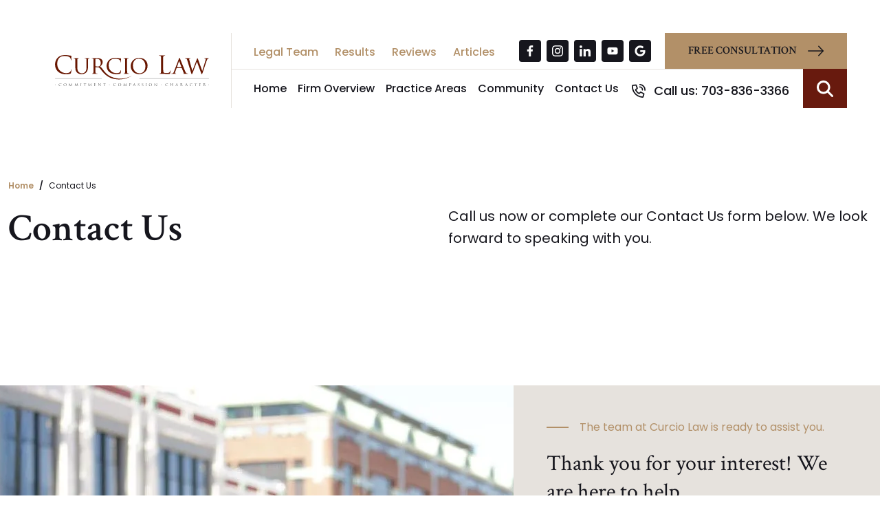

--- FILE ---
content_type: text/html; charset=UTF-8
request_url: https://www.curciolaw.com/contact-us/?utm_source=legalexaminer&utm_medium=affiliate&utm_campaign=Catistrophic_Injuries
body_size: 63718
content:
<!doctype html><?xml version="1.0" encoding="UTF-8"?><?xml version="1.0" encoding="UTF-8"?><?xml version="1.0" encoding="UTF-8"?><?xml version="1.0" encoding="UTF-8"?><?xml version="1.0" encoding="UTF-8"?><?xml version="1.0" encoding="UTF-8"?><?xml version="1.0" encoding="utf-8"?><?xml version="1.0" encoding="UTF-8"?><?xml version="1.0" encoding="UTF-8"?><?xml version="1.0" encoding="UTF-8"?> <html class="no-js" lang="en"> <head><script>if(navigator.userAgent.match(/MSIE|Internet Explorer/i)||navigator.userAgent.match(/Trident\/7\..*?rv:11/i)){let e=document.location.href;if(!e.match(/[?&]nonitro/)){if(e.indexOf("?")==-1){if(e.indexOf("#")==-1){document.location.href=e+"?nonitro=1"}else{document.location.href=e.replace("#","?nonitro=1#")}}else{if(e.indexOf("#")==-1){document.location.href=e+"&nonitro=1"}else{document.location.href=e.replace("#","&nonitro=1#")}}}}</script><link rel="preconnect" href="https://www.googletagmanager.com" /><link rel="preconnect" href="https://www.curciolaw.com" /><meta charset="UTF-8" /><meta http-equiv="x-ua-compatible" content="ie=edge" /><meta name="viewport" content="width=device-width, initial-scale=1.0" /><meta name="robots" content="index, follow" /><meta name="msapplication-TileColor" content="#681A0E" /><meta name="theme-color" content="#681A0E" /><title>Contact Us - Curcio Law | Curcio Law</title><meta name="robots" content="follow, index, max-snippet:-1, max-video-preview:-1, max-image-preview:large" /><meta property="og:locale" content="en_US" /><meta property="og:type" content="article" /><meta property="og:title" content="Contact Us - Curcio Law" /><meta property="og:url" content="https://www.curciolaw.com/contact-us/" /><meta property="og:site_name" content="Curcio Law" /><meta property="og:updated_time" content="2024-11-20T22:20:16+00:00" /><meta property="og:image" content="https://www.curciolaw.com/wp-content/uploads/2024/11/Curcio-Law-Open-Graph.jpg" /><meta property="og:image:secure_url" content="https://www.curciolaw.com/wp-content/uploads/2024/11/Curcio-Law-Open-Graph.jpg" /><meta property="og:image:width" content="1200" /><meta property="og:image:height" content="675" /><meta property="og:image:alt" content="Curcio Law - Alexandria, VA Personal Injury Lawyers" /><meta property="og:image:type" content="image/jpeg" /><meta name="twitter:card" content="summary_large_image" /><meta name="twitter:title" content="Contact Us - Curcio Law" /><meta name="twitter:image" content="https://www.curciolaw.com/wp-content/uploads/2024/11/Curcio-Law-Open-Graph.jpg" /><meta name="twitter:label1" content="Time to read" /><meta name="twitter:data1" content="Less than a minute" /><meta name="msapplication-TileImage" content="https://www.curciolaw.com/wp-content/uploads/2026/01/cropped-favicon-270x270.png" /><meta name="generator" content="NitroPack" /><script>var NPSH,NitroScrollHelper;NPSH=NitroScrollHelper=function(){let e=null;const o=window.sessionStorage.getItem("nitroScrollPos");function t(){let e=JSON.parse(window.sessionStorage.getItem("nitroScrollPos"))||{};if(typeof e!=="object"){e={}}e[document.URL]=window.scrollY;window.sessionStorage.setItem("nitroScrollPos",JSON.stringify(e))}window.addEventListener("scroll",function(){if(e!==null){clearTimeout(e)}e=setTimeout(t,200)},{passive:true});let r={};r.getScrollPos=()=>{if(!o){return 0}const e=JSON.parse(o);return e[document.URL]||0};r.isScrolled=()=>{return r.getScrollPos()>document.documentElement.clientHeight*.5};return r}();</script><script>(function(){var a=false;var e=document.documentElement.classList;var i=navigator.userAgent.toLowerCase();var n=["android","iphone","ipad"];var r=n.length;var o;var d=null;for(var t=0;t<r;t++){o=n[t];if(i.indexOf(o)>-1)d=o;if(e.contains(o)){a=true;e.remove(o)}}if(a&&d){e.add(d);if(d=="iphone"||d=="ipad"){e.add("ios")}}})();</script><script type="text/worker" id="nitro-web-worker">var preloadRequests=0;var remainingCount={};var baseURI="";self.onmessage=function(e){switch(e.data.cmd){case"RESOURCE_PRELOAD":var o=e.data.requestId;remainingCount[o]=0;e.data.resources.forEach(function(e){preload(e,function(o){return function(){console.log(o+" DONE: "+e);if(--remainingCount[o]==0){self.postMessage({cmd:"RESOURCE_PRELOAD",requestId:o})}}}(o));remainingCount[o]++});break;case"SET_BASEURI":baseURI=e.data.uri;break}};async function preload(e,o){if(typeof URL!=="undefined"&&baseURI){try{var a=new URL(e,baseURI);e=a.href}catch(e){console.log("Worker error: "+e.message)}}console.log("Preloading "+e);try{var n=new Request(e,{mode:"no-cors",redirect:"follow"});await fetch(n);o()}catch(a){console.log(a);var r=new XMLHttpRequest;r.responseType="blob";r.onload=o;r.onerror=o;r.open("GET",e,true);r.send()}}</script><script id="nprl">(()=>{if(window.NPRL!=undefined)return;(function(e){var t=e.prototype;t.after||(t.after=function(){var e,t=arguments,n=t.length,r=0,i=this,o=i.parentNode,a=Node,c=String,u=document;if(o!==null){while(r<n){(e=t[r])instanceof a?(i=i.nextSibling)!==null?o.insertBefore(e,i):o.appendChild(e):o.appendChild(u.createTextNode(c(e)));++r}}})})(Element);var e,t;e=t=function(){var t=false;var r=window.URL||window.webkitURL;var i=true;var o=true;var a=2;var c=null;var u=null;var d=true;var s=window.nitroGtmExcludes!=undefined;var l=s?JSON.parse(atob(window.nitroGtmExcludes)).map(e=>new RegExp(e)):[];var f;var m;var v=null;var p=null;var g=null;var h={touch:["touchmove","touchend"],default:["mousemove","click","keydown","wheel"]};var E=true;var y=[];var w=false;var b=[];var S=0;var N=0;var L=false;var T=0;var R=null;var O=false;var A=false;var C=false;var P=[];var I=[];var M=[];var k=[];var x=false;var _={};var j=new Map;var B="noModule"in HTMLScriptElement.prototype;var q=requestAnimationFrame||mozRequestAnimationFrame||webkitRequestAnimationFrame||msRequestAnimationFrame;const D="gtm.js?id=";function H(e,t){if(!_[e]){_[e]=[]}_[e].push(t)}function U(e,t){if(_[e]){var n=0,r=_[e];for(var n=0;n<r.length;n++){r[n].call(this,t)}}}function Y(){(function(e,t){var r=null;var i=function(e){r(e)};var o=null;var a={};var c=null;var u=null;var d=0;e.addEventListener(t,function(r){if(["load","DOMContentLoaded"].indexOf(t)!=-1){if(u){Q(function(){e.triggerNitroEvent(t)})}c=true}else if(t=="readystatechange"){d++;n.ogReadyState=d==1?"interactive":"complete";if(u&&u>=d){n.documentReadyState=n.ogReadyState;Q(function(){e.triggerNitroEvent(t)})}}});e.addEventListener(t+"Nitro",function(e){if(["load","DOMContentLoaded"].indexOf(t)!=-1){if(!c){e.preventDefault();e.stopImmediatePropagation()}else{}u=true}else if(t=="readystatechange"){u=n.documentReadyState=="interactive"?1:2;if(d<u){e.preventDefault();e.stopImmediatePropagation()}}});switch(t){case"load":o="onload";break;case"readystatechange":o="onreadystatechange";break;case"pageshow":o="onpageshow";break;default:o=null;break}if(o){Object.defineProperty(e,o,{get:function(){return r},set:function(n){if(typeof n!=="function"){r=null;e.removeEventListener(t+"Nitro",i)}else{if(!r){e.addEventListener(t+"Nitro",i)}r=n}}})}Object.defineProperty(e,"addEventListener"+t,{value:function(r){if(r!=t||!n.startedScriptLoading||document.currentScript&&document.currentScript.hasAttribute("nitro-exclude")){}else{arguments[0]+="Nitro"}e.ogAddEventListener.apply(e,arguments);a[arguments[1]]=arguments[0]}});Object.defineProperty(e,"removeEventListener"+t,{value:function(t){var n=a[arguments[1]];arguments[0]=n;e.ogRemoveEventListener.apply(e,arguments)}});Object.defineProperty(e,"triggerNitroEvent"+t,{value:function(t,n){n=n||e;var r=new Event(t+"Nitro",{bubbles:true});r.isNitroPack=true;Object.defineProperty(r,"type",{get:function(){return t},set:function(){}});Object.defineProperty(r,"target",{get:function(){return n},set:function(){}});e.dispatchEvent(r)}});if(typeof e.triggerNitroEvent==="undefined"){(function(){var t=e.addEventListener;var n=e.removeEventListener;Object.defineProperty(e,"ogAddEventListener",{value:t});Object.defineProperty(e,"ogRemoveEventListener",{value:n});Object.defineProperty(e,"addEventListener",{value:function(n){var r="addEventListener"+n;if(typeof e[r]!=="undefined"){e[r].apply(e,arguments)}else{t.apply(e,arguments)}},writable:true});Object.defineProperty(e,"removeEventListener",{value:function(t){var r="removeEventListener"+t;if(typeof e[r]!=="undefined"){e[r].apply(e,arguments)}else{n.apply(e,arguments)}}});Object.defineProperty(e,"triggerNitroEvent",{value:function(t,n){var r="triggerNitroEvent"+t;if(typeof e[r]!=="undefined"){e[r].apply(e,arguments)}}})})()}}).apply(null,arguments)}Y(window,"load");Y(window,"pageshow");Y(window,"DOMContentLoaded");Y(document,"DOMContentLoaded");Y(document,"readystatechange");try{var F=new Worker(r.createObjectURL(new Blob([document.getElementById("nitro-web-worker").textContent],{type:"text/javascript"})))}catch(e){var F=new Worker("data:text/javascript;base64,"+btoa(document.getElementById("nitro-web-worker").textContent))}F.onmessage=function(e){if(e.data.cmd=="RESOURCE_PRELOAD"){U(e.data.requestId,e)}};if(typeof document.baseURI!=="undefined"){F.postMessage({cmd:"SET_BASEURI",uri:document.baseURI})}var G=function(e){if(--S==0){Q(K)}};var W=function(e){e.target.removeEventListener("load",W);e.target.removeEventListener("error",W);e.target.removeEventListener("nitroTimeout",W);if(e.type!="nitroTimeout"){clearTimeout(e.target.nitroTimeout)}if(--N==0&&S==0){Q(J)}};var X=function(e){var t=e.textContent;try{var n=r.createObjectURL(new Blob([t.replace(/^(?:<!--)?(.*?)(?:-->)?$/gm,"$1")],{type:"text/javascript"}))}catch(e){var n="data:text/javascript;base64,"+btoa(t.replace(/^(?:<!--)?(.*?)(?:-->)?$/gm,"$1"))}return n};var K=function(){n.documentReadyState="interactive";document.triggerNitroEvent("readystatechange");document.triggerNitroEvent("DOMContentLoaded");if(window.pageYOffset||window.pageXOffset){window.dispatchEvent(new Event("scroll"))}A=true;Q(function(){if(N==0){Q(J)}Q($)})};var J=function(){if(!A||O)return;O=true;R.disconnect();en();n.documentReadyState="complete";document.triggerNitroEvent("readystatechange");window.triggerNitroEvent("load",document);window.triggerNitroEvent("pageshow",document);if(window.pageYOffset||window.pageXOffset||location.hash){let e=typeof history.scrollRestoration!=="undefined"&&history.scrollRestoration=="auto";if(e&&typeof NPSH!=="undefined"&&NPSH.getScrollPos()>0&&window.pageYOffset>document.documentElement.clientHeight*.5){window.scrollTo(0,NPSH.getScrollPos())}else if(location.hash){try{let e=document.querySelector(location.hash);if(e){e.scrollIntoView()}}catch(e){}}}var e=null;if(a==1){e=eo}else{e=eu}Q(e)};var Q=function(e){setTimeout(e,0)};var V=function(e){if(e.type=="touchend"||e.type=="click"){g=e}};var $=function(){if(d&&g){setTimeout(function(e){return function(){var t=function(e,t,n){var r=new Event(e,{bubbles:true,cancelable:true});if(e=="click"){r.clientX=t;r.clientY=n}else{r.touches=[{clientX:t,clientY:n}]}return r};var n;if(e.type=="touchend"){var r=e.changedTouches[0];n=document.elementFromPoint(r.clientX,r.clientY);n.dispatchEvent(t("touchstart"),r.clientX,r.clientY);n.dispatchEvent(t("touchend"),r.clientX,r.clientY);n.dispatchEvent(t("click"),r.clientX,r.clientY)}else if(e.type=="click"){n=document.elementFromPoint(e.clientX,e.clientY);n.dispatchEvent(t("click"),e.clientX,e.clientY)}}}(g),150);g=null}};var z=function(e){if(e.tagName=="SCRIPT"&&!e.hasAttribute("data-nitro-for-id")&&!e.hasAttribute("nitro-document-write")||e.tagName=="IMG"&&(e.hasAttribute("src")||e.hasAttribute("srcset"))||e.tagName=="IFRAME"&&e.hasAttribute("src")||e.tagName=="LINK"&&e.hasAttribute("href")&&e.hasAttribute("rel")&&e.getAttribute("rel")=="stylesheet"){if(e.tagName==="IFRAME"&&e.src.indexOf("about:blank")>-1){return}var t="";switch(e.tagName){case"LINK":t=e.href;break;case"IMG":if(k.indexOf(e)>-1)return;t=e.srcset||e.src;break;default:t=e.src;break}var n=e.getAttribute("type");if(!t&&e.tagName!=="SCRIPT")return;if((e.tagName=="IMG"||e.tagName=="LINK")&&(t.indexOf("data:")===0||t.indexOf("blob:")===0))return;if(e.tagName=="SCRIPT"&&n&&n!=="text/javascript"&&n!=="application/javascript"){if(n!=="module"||!B)return}if(e.tagName==="SCRIPT"){if(k.indexOf(e)>-1)return;if(e.noModule&&B){return}let t=null;if(document.currentScript){if(document.currentScript.src&&document.currentScript.src.indexOf(D)>-1){t=document.currentScript}if(document.currentScript.hasAttribute("data-nitro-gtm-id")){e.setAttribute("data-nitro-gtm-id",document.currentScript.getAttribute("data-nitro-gtm-id"))}}else if(window.nitroCurrentScript){if(window.nitroCurrentScript.src&&window.nitroCurrentScript.src.indexOf(D)>-1){t=window.nitroCurrentScript}}if(t&&s){let n=false;for(const t of l){n=e.src?t.test(e.src):t.test(e.textContent);if(n){break}}if(!n){e.type="text/googletagmanagerscript";let n=t.hasAttribute("data-nitro-gtm-id")?t.getAttribute("data-nitro-gtm-id"):t.id;if(!j.has(n)){j.set(n,[])}let r=j.get(n);r.push(e);return}}if(!e.src){if(e.textContent.length>0){e.textContent+="\n;if(document.currentScript.nitroTimeout) {clearTimeout(document.currentScript.nitroTimeout);}; setTimeout(function() { this.dispatchEvent(new Event('load')); }.bind(document.currentScript), 0);"}else{return}}else{}k.push(e)}if(!e.hasOwnProperty("nitroTimeout")){N++;e.addEventListener("load",W,true);e.addEventListener("error",W,true);e.addEventListener("nitroTimeout",W,true);e.nitroTimeout=setTimeout(function(){console.log("Resource timed out",e);e.dispatchEvent(new Event("nitroTimeout"))},5e3)}}};var Z=function(e){if(e.hasOwnProperty("nitroTimeout")&&e.nitroTimeout){clearTimeout(e.nitroTimeout);e.nitroTimeout=null;e.dispatchEvent(new Event("nitroTimeout"))}};document.documentElement.addEventListener("load",function(e){if(e.target.tagName=="SCRIPT"||e.target.tagName=="IMG"){k.push(e.target)}},true);document.documentElement.addEventListener("error",function(e){if(e.target.tagName=="SCRIPT"||e.target.tagName=="IMG"){k.push(e.target)}},true);var ee=["appendChild","replaceChild","insertBefore","prepend","append","before","after","replaceWith","insertAdjacentElement"];var et=function(){if(s){window._nitro_setTimeout=window.setTimeout;window.setTimeout=function(e,t,...n){let r=document.currentScript||window.nitroCurrentScript;if(!r||r.src&&r.src.indexOf(D)==-1){return window._nitro_setTimeout.call(window,e,t,...n)}return window._nitro_setTimeout.call(window,function(e,t){return function(...n){window.nitroCurrentScript=e;t(...n)}}(r,e),t,...n)}}ee.forEach(function(e){HTMLElement.prototype["og"+e]=HTMLElement.prototype[e];HTMLElement.prototype[e]=function(...t){if(this.parentNode||this===document.documentElement){switch(e){case"replaceChild":case"insertBefore":t.pop();break;case"insertAdjacentElement":t.shift();break}t.forEach(function(e){if(!e)return;if(e.tagName=="SCRIPT"){z(e)}else{if(e.children&&e.children.length>0){e.querySelectorAll("script").forEach(z)}}})}return this["og"+e].apply(this,arguments)}})};var en=function(){if(s&&typeof window._nitro_setTimeout==="function"){window.setTimeout=window._nitro_setTimeout}ee.forEach(function(e){HTMLElement.prototype[e]=HTMLElement.prototype["og"+e]})};var er=async function(){if(o){ef(f);ef(V);if(v){clearTimeout(v);v=null}}if(T===1){L=true;return}else if(T===0){T=-1}n.startedScriptLoading=true;Object.defineProperty(document,"readyState",{get:function(){return n.documentReadyState},set:function(){}});var e=document.documentElement;var t={attributes:true,attributeFilter:["src"],childList:true,subtree:true};R=new MutationObserver(function(e,t){e.forEach(function(e){if(e.type=="childList"&&e.addedNodes.length>0){e.addedNodes.forEach(function(e){if(!document.documentElement.contains(e)){return}if(e.tagName=="IMG"||e.tagName=="IFRAME"||e.tagName=="LINK"){z(e)}})}if(e.type=="childList"&&e.removedNodes.length>0){e.removedNodes.forEach(function(e){if(e.tagName=="IFRAME"||e.tagName=="LINK"){Z(e)}})}if(e.type=="attributes"){var t=e.target;if(!document.documentElement.contains(t)){return}if(t.tagName=="IFRAME"||t.tagName=="LINK"||t.tagName=="IMG"||t.tagName=="SCRIPT"){z(t)}}})});R.observe(e,t);if(!s){et()}await Promise.all(P);var r=b.shift();var i=null;var a=false;while(r){var c;var u=JSON.parse(atob(r.meta));var d=u.delay;if(r.type=="inline"){var l=document.getElementById(r.id);if(l){l.remove()}else{r=b.shift();continue}c=X(l);if(c===false){r=b.shift();continue}}else{c=r.src}if(!a&&r.type!="inline"&&(typeof u.attributes.async!="undefined"||typeof u.attributes.defer!="undefined")){if(i===null){i=r}else if(i===r){a=true}if(!a){b.push(r);r=b.shift();continue}}var m=document.createElement("script");m.src=c;m.setAttribute("data-nitro-for-id",r.id);for(var p in u.attributes){try{if(u.attributes[p]===false){m.setAttribute(p,"")}else{m.setAttribute(p,u.attributes[p])}}catch(e){console.log("Error while setting script attribute",m,e)}}m.async=false;if(u.canonicalLink!=""&&Object.getOwnPropertyDescriptor(m,"src")?.configurable!==false){(e=>{Object.defineProperty(m,"src",{get:function(){return e.canonicalLink},set:function(){}})})(u)}if(d){setTimeout((function(e,t){var n=document.querySelector("[data-nitro-marker-id='"+t+"']");if(n){n.after(e)}else{document.head.appendChild(e)}}).bind(null,m,r.id),d)}else{m.addEventListener("load",G);m.addEventListener("error",G);if(!m.noModule||!B){S++}var g=document.querySelector("[data-nitro-marker-id='"+r.id+"']");if(g){Q(function(e,t){return function(){e.after(t)}}(g,m))}else{Q(function(e){return function(){document.head.appendChild(e)}}(m))}}r=b.shift()}};var ei=function(){var e=document.getElementById("nitro-deferred-styles");var t=document.createElement("div");t.innerHTML=e.textContent;return t};var eo=async function(e){isPreload=e&&e.type=="NitroPreload";if(!isPreload){T=-1;E=false;if(o){ef(f);ef(V);if(v){clearTimeout(v);v=null}}}if(w===false){var t=ei();let e=t.querySelectorAll('style,link[rel="stylesheet"]');w=e.length;if(w){let e=document.getElementById("nitro-deferred-styles-marker");e.replaceWith.apply(e,t.childNodes)}else if(isPreload){Q(ed)}else{es()}}else if(w===0&&!isPreload){es()}};var ea=function(){var e=ei();var t=e.childNodes;var n;var r=[];for(var i=0;i<t.length;i++){n=t[i];if(n.href){r.push(n.href)}}var o="css-preload";H(o,function(e){eo(new Event("NitroPreload"))});if(r.length){F.postMessage({cmd:"RESOURCE_PRELOAD",resources:r,requestId:o})}else{Q(function(){U(o)})}};var ec=function(){if(T===-1)return;T=1;var e=[];var t,n;for(var r=0;r<b.length;r++){t=b[r];if(t.type!="inline"){if(t.src){n=JSON.parse(atob(t.meta));if(n.delay)continue;if(n.attributes.type&&n.attributes.type=="module"&&!B)continue;e.push(t.src)}}}if(e.length){var i="js-preload";H(i,function(e){T=2;if(L){Q(er)}});F.postMessage({cmd:"RESOURCE_PRELOAD",resources:e,requestId:i})}};var eu=function(){while(I.length){style=I.shift();if(style.hasAttribute("nitropack-onload")){style.setAttribute("onload",style.getAttribute("nitropack-onload"));Q(function(e){return function(){e.dispatchEvent(new Event("load"))}}(style))}}while(M.length){style=M.shift();if(style.hasAttribute("nitropack-onerror")){style.setAttribute("onerror",style.getAttribute("nitropack-onerror"));Q(function(e){return function(){e.dispatchEvent(new Event("error"))}}(style))}}};var ed=function(){if(!x){if(i){Q(function(){var e=document.getElementById("nitro-critical-css");if(e){e.remove()}})}x=true;onStylesLoadEvent=new Event("NitroStylesLoaded");onStylesLoadEvent.isNitroPack=true;window.dispatchEvent(onStylesLoadEvent)}};var es=function(){if(a==2){Q(er)}else{eu()}};var el=function(e){m.forEach(function(t){document.addEventListener(t,e,true)})};var ef=function(e){m.forEach(function(t){document.removeEventListener(t,e,true)})};if(s){et()}return{setAutoRemoveCriticalCss:function(e){i=e},registerScript:function(e,t,n){b.push({type:"remote",src:e,id:t,meta:n})},registerInlineScript:function(e,t){b.push({type:"inline",id:e,meta:t})},registerStyle:function(e,t,n){y.push({href:e,rel:t,media:n})},onLoadStyle:function(e){I.push(e);if(w!==false&&--w==0){Q(ed);if(E){E=false}else{es()}}},onErrorStyle:function(e){M.push(e);if(w!==false&&--w==0){Q(ed);if(E){E=false}else{es()}}},loadJs:function(e,t){if(!e.src){var n=X(e);if(n!==false){e.src=n;e.textContent=""}}if(t){Q(function(e,t){return function(){e.after(t)}}(t,e))}else{Q(function(e){return function(){document.head.appendChild(e)}}(e))}},loadQueuedResources:async function(){window.dispatchEvent(new Event("NitroBootStart"));if(p){clearTimeout(p);p=null}window.removeEventListener("load",e.loadQueuedResources);f=a==1?er:eo;if(!o||g){Q(f)}else{if(navigator.userAgent.indexOf(" Edge/")==-1){ea();H("css-preload",ec)}el(f);if(u){if(c){v=setTimeout(f,c)}}else{}}},fontPreload:function(e){var t="critical-fonts";H(t,function(e){document.getElementById("nitro-critical-fonts").type="text/css"});F.postMessage({cmd:"RESOURCE_PRELOAD",resources:e,requestId:t})},boot:function(){if(t)return;t=true;C=typeof NPSH!=="undefined"&&NPSH.isScrolled();let n=document.prerendering;if(location.hash||C||n){o=false}m=h.default.concat(h.touch);p=setTimeout(e.loadQueuedResources,1500);el(V);if(C){e.loadQueuedResources()}else{window.addEventListener("load",e.loadQueuedResources)}},addPrerequisite:function(e){P.push(e)},getTagManagerNodes:function(e){if(!e)return j;return j.get(e)??[]}}}();var n,r;n=r=function(){var t=document.write;return{documentWrite:function(n,r){if(n&&n.hasAttribute("nitro-exclude")){return t.call(document,r)}var i=null;if(n.documentWriteContainer){i=n.documentWriteContainer}else{i=document.createElement("span");n.documentWriteContainer=i}var o=null;if(n){if(n.hasAttribute("data-nitro-for-id")){o=document.querySelector('template[data-nitro-marker-id="'+n.getAttribute("data-nitro-for-id")+'"]')}else{o=n}}i.innerHTML+=r;i.querySelectorAll("script").forEach(function(e){e.setAttribute("nitro-document-write","")});if(!i.parentNode){if(o){o.parentNode.insertBefore(i,o)}else{document.body.appendChild(i)}}var a=document.createElement("span");a.innerHTML=r;var c=a.querySelectorAll("script");if(c.length){c.forEach(function(t){var n=t.getAttributeNames();var r=document.createElement("script");n.forEach(function(e){r.setAttribute(e,t.getAttribute(e))});r.async=false;if(!t.src&&t.textContent){r.textContent=t.textContent}e.loadJs(r,o)})}},TrustLogo:function(e,t){var n=document.getElementById(e);var r=document.createElement("img");r.src=t;n.parentNode.insertBefore(r,n)},documentReadyState:"loading",ogReadyState:document.readyState,startedScriptLoading:false,loadScriptDelayed:function(e,t){setTimeout(function(){var t=document.createElement("script");t.src=e;document.head.appendChild(t)},t)}}}();document.write=function(e){n.documentWrite(document.currentScript,e)};document.writeln=function(e){n.documentWrite(document.currentScript,e+"\n")};window.NPRL=e;window.NitroResourceLoader=t;window.NPh=n;window.NitroPackHelper=r})();</script><template id="nitro-deferred-styles-marker"></template><style id="nitro-fonts">@font-face{font-family:"Crimson Text";font-style:italic;font-weight:400;font-display:swap;src:url("https://fonts.gstatic.com/s/crimsontext/v19/wlpogwHKFkZgtmSR3NB0oRJfajheK_Z_3rhHR6s.woff2") format("woff2");unicode-range:U+0102-0103,U+0110-0111,U+0128-0129,U+0168-0169,U+01A0-01A1,U+01AF-01B0,U+0300-0301,U+0303-0304,U+0308-0309,U+0323,U+0329,U+1EA0-1EF9,U+20AB}@font-face{font-family:"Crimson Text";font-style:italic;font-weight:400;font-display:swap;src:url("https://fonts.gstatic.com/s/crimsontext/v19/wlpogwHKFkZgtmSR3NB0oRJfajhfK_Z_3rhHR6s.woff2") format("woff2");unicode-range:U+0100-02BA,U+02BD-02C5,U+02C7-02CC,U+02CE-02D7,U+02DD-02FF,U+0304,U+0308,U+0329,U+1D00-1DBF,U+1E00-1E9F,U+1EF2-1EFF,U+2020,U+20A0-20AB,U+20AD-20C0,U+2113,U+2C60-2C7F,U+A720-A7FF}@font-face{font-family:"Crimson Text";font-style:italic;font-weight:400;font-display:swap;src:url("https://fonts.gstatic.com/s/crimsontext/v19/wlpogwHKFkZgtmSR3NB0oRJfajhRK_Z_3rhH.woff2") format("woff2");unicode-range:U+0000-00FF,U+0131,U+0152-0153,U+02BB-02BC,U+02C6,U+02DA,U+02DC,U+0304,U+0308,U+0329,U+2000-206F,U+20AC,U+2122,U+2191,U+2193,U+2212,U+2215,U+FEFF,U+FFFD}@font-face{font-family:"Crimson Text";font-style:italic;font-weight:600;font-display:swap;src:url("https://fonts.gstatic.com/s/crimsontext/v19/wlprgwHKFkZgtmSR3NB0oRJfajCOD-Nd_LVtfaKvOEo.woff2") format("woff2");unicode-range:U+0102-0103,U+0110-0111,U+0128-0129,U+0168-0169,U+01A0-01A1,U+01AF-01B0,U+0300-0301,U+0303-0304,U+0308-0309,U+0323,U+0329,U+1EA0-1EF9,U+20AB}@font-face{font-family:"Crimson Text";font-style:italic;font-weight:600;font-display:swap;src:url("https://fonts.gstatic.com/s/crimsontext/v19/wlprgwHKFkZgtmSR3NB0oRJfajCOD-Nc_LVtfaKvOEo.woff2") format("woff2");unicode-range:U+0100-02BA,U+02BD-02C5,U+02C7-02CC,U+02CE-02D7,U+02DD-02FF,U+0304,U+0308,U+0329,U+1D00-1DBF,U+1E00-1E9F,U+1EF2-1EFF,U+2020,U+20A0-20AB,U+20AD-20C0,U+2113,U+2C60-2C7F,U+A720-A7FF}@font-face{font-family:"Crimson Text";font-style:italic;font-weight:600;font-display:swap;src:url("https://fonts.gstatic.com/s/crimsontext/v19/wlprgwHKFkZgtmSR3NB0oRJfajCOD-NS_LVtfaKv.woff2") format("woff2");unicode-range:U+0000-00FF,U+0131,U+0152-0153,U+02BB-02BC,U+02C6,U+02DA,U+02DC,U+0304,U+0308,U+0329,U+2000-206F,U+20AC,U+2122,U+2191,U+2193,U+2212,U+2215,U+FEFF,U+FFFD}@font-face{font-family:"Crimson Text";font-style:italic;font-weight:700;font-display:swap;src:url("https://fonts.gstatic.com/s/crimsontext/v19/wlprgwHKFkZgtmSR3NB0oRJfajDqDuNd_LVtfaKvOEo.woff2") format("woff2");unicode-range:U+0102-0103,U+0110-0111,U+0128-0129,U+0168-0169,U+01A0-01A1,U+01AF-01B0,U+0300-0301,U+0303-0304,U+0308-0309,U+0323,U+0329,U+1EA0-1EF9,U+20AB}@font-face{font-family:"Crimson Text";font-style:italic;font-weight:700;font-display:swap;src:url("https://fonts.gstatic.com/s/crimsontext/v19/wlprgwHKFkZgtmSR3NB0oRJfajDqDuNc_LVtfaKvOEo.woff2") format("woff2");unicode-range:U+0100-02BA,U+02BD-02C5,U+02C7-02CC,U+02CE-02D7,U+02DD-02FF,U+0304,U+0308,U+0329,U+1D00-1DBF,U+1E00-1E9F,U+1EF2-1EFF,U+2020,U+20A0-20AB,U+20AD-20C0,U+2113,U+2C60-2C7F,U+A720-A7FF}@font-face{font-family:"Crimson Text";font-style:italic;font-weight:700;font-display:swap;src:url("https://fonts.gstatic.com/s/crimsontext/v19/wlprgwHKFkZgtmSR3NB0oRJfajDqDuNS_LVtfaKv.woff2") format("woff2");unicode-range:U+0000-00FF,U+0131,U+0152-0153,U+02BB-02BC,U+02C6,U+02DA,U+02DC,U+0304,U+0308,U+0329,U+2000-206F,U+20AC,U+2122,U+2191,U+2193,U+2212,U+2215,U+FEFF,U+FFFD}@font-face{font-family:"Crimson Text";font-style:normal;font-weight:400;font-display:swap;src:url("https://fonts.gstatic.com/s/crimsontext/v19/wlp2gwHKFkZgtmSR3NB0oRJfYAhTIfFd3IhG.woff2") format("woff2");unicode-range:U+0102-0103,U+0110-0111,U+0128-0129,U+0168-0169,U+01A0-01A1,U+01AF-01B0,U+0300-0301,U+0303-0304,U+0308-0309,U+0323,U+0329,U+1EA0-1EF9,U+20AB}@font-face{font-family:"Crimson Text";font-style:normal;font-weight:400;font-display:swap;src:url("https://fonts.gstatic.com/s/crimsontext/v19/wlp2gwHKFkZgtmSR3NB0oRJfYQhTIfFd3IhG.woff2") format("woff2");unicode-range:U+0100-02BA,U+02BD-02C5,U+02C7-02CC,U+02CE-02D7,U+02DD-02FF,U+0304,U+0308,U+0329,U+1D00-1DBF,U+1E00-1E9F,U+1EF2-1EFF,U+2020,U+20A0-20AB,U+20AD-20C0,U+2113,U+2C60-2C7F,U+A720-A7FF}@font-face{font-family:"Crimson Text";font-style:normal;font-weight:400;font-display:swap;src:url("https://fonts.gstatic.com/s/crimsontext/v19/wlp2gwHKFkZgtmSR3NB0oRJfbwhTIfFd3A.woff2") format("woff2");unicode-range:U+0000-00FF,U+0131,U+0152-0153,U+02BB-02BC,U+02C6,U+02DA,U+02DC,U+0304,U+0308,U+0329,U+2000-206F,U+20AC,U+2122,U+2191,U+2193,U+2212,U+2215,U+FEFF,U+FFFD}@font-face{font-family:"Crimson Text";font-style:normal;font-weight:600;font-display:swap;src:url("https://fonts.gstatic.com/s/crimsontext/v19/wlppgwHKFkZgtmSR3NB0oRJXsCxGA9NQ9rJPf5Ku.woff2") format("woff2");unicode-range:U+0102-0103,U+0110-0111,U+0128-0129,U+0168-0169,U+01A0-01A1,U+01AF-01B0,U+0300-0301,U+0303-0304,U+0308-0309,U+0323,U+0329,U+1EA0-1EF9,U+20AB}@font-face{font-family:"Crimson Text";font-style:normal;font-weight:600;font-display:swap;src:url("https://fonts.gstatic.com/s/crimsontext/v19/wlppgwHKFkZgtmSR3NB0oRJXsCxGAtNQ9rJPf5Ku.woff2") format("woff2");unicode-range:U+0100-02BA,U+02BD-02C5,U+02C7-02CC,U+02CE-02D7,U+02DD-02FF,U+0304,U+0308,U+0329,U+1D00-1DBF,U+1E00-1E9F,U+1EF2-1EFF,U+2020,U+20A0-20AB,U+20AD-20C0,U+2113,U+2C60-2C7F,U+A720-A7FF}@font-face{font-family:"Crimson Text";font-style:normal;font-weight:600;font-display:swap;src:url("https://fonts.gstatic.com/s/crimsontext/v19/wlppgwHKFkZgtmSR3NB0oRJXsCxGDNNQ9rJPfw.woff2") format("woff2");unicode-range:U+0000-00FF,U+0131,U+0152-0153,U+02BB-02BC,U+02C6,U+02DA,U+02DC,U+0304,U+0308,U+0329,U+2000-206F,U+20AC,U+2122,U+2191,U+2193,U+2212,U+2215,U+FEFF,U+FFFD}@font-face{font-family:"Crimson Text";font-style:normal;font-weight:700;font-display:swap;src:url("https://fonts.gstatic.com/s/crimsontext/v19/wlppgwHKFkZgtmSR3NB0oRJX1C1GA9NQ9rJPf5Ku.woff2") format("woff2");unicode-range:U+0102-0103,U+0110-0111,U+0128-0129,U+0168-0169,U+01A0-01A1,U+01AF-01B0,U+0300-0301,U+0303-0304,U+0308-0309,U+0323,U+0329,U+1EA0-1EF9,U+20AB}@font-face{font-family:"Crimson Text";font-style:normal;font-weight:700;font-display:swap;src:url("https://fonts.gstatic.com/s/crimsontext/v19/wlppgwHKFkZgtmSR3NB0oRJX1C1GAtNQ9rJPf5Ku.woff2") format("woff2");unicode-range:U+0100-02BA,U+02BD-02C5,U+02C7-02CC,U+02CE-02D7,U+02DD-02FF,U+0304,U+0308,U+0329,U+1D00-1DBF,U+1E00-1E9F,U+1EF2-1EFF,U+2020,U+20A0-20AB,U+20AD-20C0,U+2113,U+2C60-2C7F,U+A720-A7FF}@font-face{font-family:"Crimson Text";font-style:normal;font-weight:700;font-display:swap;src:url("https://fonts.gstatic.com/s/crimsontext/v19/wlppgwHKFkZgtmSR3NB0oRJX1C1GDNNQ9rJPfw.woff2") format("woff2");unicode-range:U+0000-00FF,U+0131,U+0152-0153,U+02BB-02BC,U+02C6,U+02DA,U+02DC,U+0304,U+0308,U+0329,U+2000-206F,U+20AC,U+2122,U+2191,U+2193,U+2212,U+2215,U+FEFF,U+FFFD}@font-face{font-family:"Poppins";font-style:italic;font-weight:100;font-display:swap;src:url("https://fonts.gstatic.com/s/poppins/v24/pxiAyp8kv8JHgFVrJJLmE0tDMPKhSkFEkm8.woff2") format("woff2");unicode-range:U+0900-097F,U+1CD0-1CF9,U+200C-200D,U+20A8,U+20B9,U+20F0,U+25CC,U+A830-A839,U+A8E0-A8FF,U+11B00-11B09}@font-face{font-family:"Poppins";font-style:italic;font-weight:100;font-display:swap;src:url("https://fonts.gstatic.com/s/poppins/v24/pxiAyp8kv8JHgFVrJJLmE0tMMPKhSkFEkm8.woff2") format("woff2");unicode-range:U+0100-02BA,U+02BD-02C5,U+02C7-02CC,U+02CE-02D7,U+02DD-02FF,U+0304,U+0308,U+0329,U+1D00-1DBF,U+1E00-1E9F,U+1EF2-1EFF,U+2020,U+20A0-20AB,U+20AD-20C0,U+2113,U+2C60-2C7F,U+A720-A7FF}@font-face{font-family:"Poppins";font-style:italic;font-weight:100;font-display:swap;src:url("https://fonts.gstatic.com/s/poppins/v24/pxiAyp8kv8JHgFVrJJLmE0tCMPKhSkFE.woff2") format("woff2");unicode-range:U+0000-00FF,U+0131,U+0152-0153,U+02BB-02BC,U+02C6,U+02DA,U+02DC,U+0304,U+0308,U+0329,U+2000-206F,U+20AC,U+2122,U+2191,U+2193,U+2212,U+2215,U+FEFF,U+FFFD}@font-face{font-family:"Poppins";font-style:italic;font-weight:200;font-display:swap;src:url("https://fonts.gstatic.com/s/poppins/v24/pxiDyp8kv8JHgFVrJJLmv1pVFteOYktMqlap.woff2") format("woff2");unicode-range:U+0900-097F,U+1CD0-1CF9,U+200C-200D,U+20A8,U+20B9,U+20F0,U+25CC,U+A830-A839,U+A8E0-A8FF,U+11B00-11B09}@font-face{font-family:"Poppins";font-style:italic;font-weight:200;font-display:swap;src:url("https://fonts.gstatic.com/s/poppins/v24/pxiDyp8kv8JHgFVrJJLmv1pVGdeOYktMqlap.woff2") format("woff2");unicode-range:U+0100-02BA,U+02BD-02C5,U+02C7-02CC,U+02CE-02D7,U+02DD-02FF,U+0304,U+0308,U+0329,U+1D00-1DBF,U+1E00-1E9F,U+1EF2-1EFF,U+2020,U+20A0-20AB,U+20AD-20C0,U+2113,U+2C60-2C7F,U+A720-A7FF}@font-face{font-family:"Poppins";font-style:italic;font-weight:200;font-display:swap;src:url("https://fonts.gstatic.com/s/poppins/v24/pxiDyp8kv8JHgFVrJJLmv1pVF9eOYktMqg.woff2") format("woff2");unicode-range:U+0000-00FF,U+0131,U+0152-0153,U+02BB-02BC,U+02C6,U+02DA,U+02DC,U+0304,U+0308,U+0329,U+2000-206F,U+20AC,U+2122,U+2191,U+2193,U+2212,U+2215,U+FEFF,U+FFFD}@font-face{font-family:"Poppins";font-style:italic;font-weight:300;font-display:swap;src:url("https://fonts.gstatic.com/s/poppins/v24/pxiDyp8kv8JHgFVrJJLm21lVFteOYktMqlap.woff2") format("woff2");unicode-range:U+0900-097F,U+1CD0-1CF9,U+200C-200D,U+20A8,U+20B9,U+20F0,U+25CC,U+A830-A839,U+A8E0-A8FF,U+11B00-11B09}@font-face{font-family:"Poppins";font-style:italic;font-weight:300;font-display:swap;src:url("https://fonts.gstatic.com/s/poppins/v24/pxiDyp8kv8JHgFVrJJLm21lVGdeOYktMqlap.woff2") format("woff2");unicode-range:U+0100-02BA,U+02BD-02C5,U+02C7-02CC,U+02CE-02D7,U+02DD-02FF,U+0304,U+0308,U+0329,U+1D00-1DBF,U+1E00-1E9F,U+1EF2-1EFF,U+2020,U+20A0-20AB,U+20AD-20C0,U+2113,U+2C60-2C7F,U+A720-A7FF}@font-face{font-family:"Poppins";font-style:italic;font-weight:300;font-display:swap;src:url("https://fonts.gstatic.com/s/poppins/v24/pxiDyp8kv8JHgFVrJJLm21lVF9eOYktMqg.woff2") format("woff2");unicode-range:U+0000-00FF,U+0131,U+0152-0153,U+02BB-02BC,U+02C6,U+02DA,U+02DC,U+0304,U+0308,U+0329,U+2000-206F,U+20AC,U+2122,U+2191,U+2193,U+2212,U+2215,U+FEFF,U+FFFD}@font-face{font-family:"Poppins";font-style:italic;font-weight:400;font-display:swap;src:url("https://fonts.gstatic.com/s/poppins/v24/pxiGyp8kv8JHgFVrJJLucXtAOvWDSHFF.woff2") format("woff2");unicode-range:U+0900-097F,U+1CD0-1CF9,U+200C-200D,U+20A8,U+20B9,U+20F0,U+25CC,U+A830-A839,U+A8E0-A8FF,U+11B00-11B09}@font-face{font-family:"Poppins";font-style:italic;font-weight:400;font-display:swap;src:url("https://fonts.gstatic.com/s/poppins/v24/pxiGyp8kv8JHgFVrJJLufntAOvWDSHFF.woff2") format("woff2");unicode-range:U+0100-02BA,U+02BD-02C5,U+02C7-02CC,U+02CE-02D7,U+02DD-02FF,U+0304,U+0308,U+0329,U+1D00-1DBF,U+1E00-1E9F,U+1EF2-1EFF,U+2020,U+20A0-20AB,U+20AD-20C0,U+2113,U+2C60-2C7F,U+A720-A7FF}@font-face{font-family:"Poppins";font-style:italic;font-weight:400;font-display:swap;src:url("https://fonts.gstatic.com/s/poppins/v24/pxiGyp8kv8JHgFVrJJLucHtAOvWDSA.woff2") format("woff2");unicode-range:U+0000-00FF,U+0131,U+0152-0153,U+02BB-02BC,U+02C6,U+02DA,U+02DC,U+0304,U+0308,U+0329,U+2000-206F,U+20AC,U+2122,U+2191,U+2193,U+2212,U+2215,U+FEFF,U+FFFD}@font-face{font-family:"Poppins";font-style:italic;font-weight:500;font-display:swap;src:url("https://fonts.gstatic.com/s/poppins/v24/pxiDyp8kv8JHgFVrJJLmg1hVFteOYktMqlap.woff2") format("woff2");unicode-range:U+0900-097F,U+1CD0-1CF9,U+200C-200D,U+20A8,U+20B9,U+20F0,U+25CC,U+A830-A839,U+A8E0-A8FF,U+11B00-11B09}@font-face{font-family:"Poppins";font-style:italic;font-weight:500;font-display:swap;src:url("https://fonts.gstatic.com/s/poppins/v24/pxiDyp8kv8JHgFVrJJLmg1hVGdeOYktMqlap.woff2") format("woff2");unicode-range:U+0100-02BA,U+02BD-02C5,U+02C7-02CC,U+02CE-02D7,U+02DD-02FF,U+0304,U+0308,U+0329,U+1D00-1DBF,U+1E00-1E9F,U+1EF2-1EFF,U+2020,U+20A0-20AB,U+20AD-20C0,U+2113,U+2C60-2C7F,U+A720-A7FF}@font-face{font-family:"Poppins";font-style:italic;font-weight:500;font-display:swap;src:url("https://fonts.gstatic.com/s/poppins/v24/pxiDyp8kv8JHgFVrJJLmg1hVF9eOYktMqg.woff2") format("woff2");unicode-range:U+0000-00FF,U+0131,U+0152-0153,U+02BB-02BC,U+02C6,U+02DA,U+02DC,U+0304,U+0308,U+0329,U+2000-206F,U+20AC,U+2122,U+2191,U+2193,U+2212,U+2215,U+FEFF,U+FFFD}@font-face{font-family:"Poppins";font-style:italic;font-weight:600;font-display:swap;src:url("https://fonts.gstatic.com/s/poppins/v24/pxiDyp8kv8JHgFVrJJLmr19VFteOYktMqlap.woff2") format("woff2");unicode-range:U+0900-097F,U+1CD0-1CF9,U+200C-200D,U+20A8,U+20B9,U+20F0,U+25CC,U+A830-A839,U+A8E0-A8FF,U+11B00-11B09}@font-face{font-family:"Poppins";font-style:italic;font-weight:600;font-display:swap;src:url("https://fonts.gstatic.com/s/poppins/v24/pxiDyp8kv8JHgFVrJJLmr19VGdeOYktMqlap.woff2") format("woff2");unicode-range:U+0100-02BA,U+02BD-02C5,U+02C7-02CC,U+02CE-02D7,U+02DD-02FF,U+0304,U+0308,U+0329,U+1D00-1DBF,U+1E00-1E9F,U+1EF2-1EFF,U+2020,U+20A0-20AB,U+20AD-20C0,U+2113,U+2C60-2C7F,U+A720-A7FF}@font-face{font-family:"Poppins";font-style:italic;font-weight:600;font-display:swap;src:url("https://fonts.gstatic.com/s/poppins/v24/pxiDyp8kv8JHgFVrJJLmr19VF9eOYktMqg.woff2") format("woff2");unicode-range:U+0000-00FF,U+0131,U+0152-0153,U+02BB-02BC,U+02C6,U+02DA,U+02DC,U+0304,U+0308,U+0329,U+2000-206F,U+20AC,U+2122,U+2191,U+2193,U+2212,U+2215,U+FEFF,U+FFFD}@font-face{font-family:"Poppins";font-style:italic;font-weight:700;font-display:swap;src:url("https://fonts.gstatic.com/s/poppins/v24/pxiDyp8kv8JHgFVrJJLmy15VFteOYktMqlap.woff2") format("woff2");unicode-range:U+0900-097F,U+1CD0-1CF9,U+200C-200D,U+20A8,U+20B9,U+20F0,U+25CC,U+A830-A839,U+A8E0-A8FF,U+11B00-11B09}@font-face{font-family:"Poppins";font-style:italic;font-weight:700;font-display:swap;src:url("https://fonts.gstatic.com/s/poppins/v24/pxiDyp8kv8JHgFVrJJLmy15VGdeOYktMqlap.woff2") format("woff2");unicode-range:U+0100-02BA,U+02BD-02C5,U+02C7-02CC,U+02CE-02D7,U+02DD-02FF,U+0304,U+0308,U+0329,U+1D00-1DBF,U+1E00-1E9F,U+1EF2-1EFF,U+2020,U+20A0-20AB,U+20AD-20C0,U+2113,U+2C60-2C7F,U+A720-A7FF}@font-face{font-family:"Poppins";font-style:italic;font-weight:700;font-display:swap;src:url("https://fonts.gstatic.com/s/poppins/v24/pxiDyp8kv8JHgFVrJJLmy15VF9eOYktMqg.woff2") format("woff2");unicode-range:U+0000-00FF,U+0131,U+0152-0153,U+02BB-02BC,U+02C6,U+02DA,U+02DC,U+0304,U+0308,U+0329,U+2000-206F,U+20AC,U+2122,U+2191,U+2193,U+2212,U+2215,U+FEFF,U+FFFD}@font-face{font-family:"Poppins";font-style:italic;font-weight:800;font-display:swap;src:url("https://fonts.gstatic.com/s/poppins/v24/pxiDyp8kv8JHgFVrJJLm111VFteOYktMqlap.woff2") format("woff2");unicode-range:U+0900-097F,U+1CD0-1CF9,U+200C-200D,U+20A8,U+20B9,U+20F0,U+25CC,U+A830-A839,U+A8E0-A8FF,U+11B00-11B09}@font-face{font-family:"Poppins";font-style:italic;font-weight:800;font-display:swap;src:url("https://fonts.gstatic.com/s/poppins/v24/pxiDyp8kv8JHgFVrJJLm111VGdeOYktMqlap.woff2") format("woff2");unicode-range:U+0100-02BA,U+02BD-02C5,U+02C7-02CC,U+02CE-02D7,U+02DD-02FF,U+0304,U+0308,U+0329,U+1D00-1DBF,U+1E00-1E9F,U+1EF2-1EFF,U+2020,U+20A0-20AB,U+20AD-20C0,U+2113,U+2C60-2C7F,U+A720-A7FF}@font-face{font-family:"Poppins";font-style:italic;font-weight:800;font-display:swap;src:url("https://fonts.gstatic.com/s/poppins/v24/pxiDyp8kv8JHgFVrJJLm111VF9eOYktMqg.woff2") format("woff2");unicode-range:U+0000-00FF,U+0131,U+0152-0153,U+02BB-02BC,U+02C6,U+02DA,U+02DC,U+0304,U+0308,U+0329,U+2000-206F,U+20AC,U+2122,U+2191,U+2193,U+2212,U+2215,U+FEFF,U+FFFD}@font-face{font-family:"Poppins";font-style:italic;font-weight:900;font-display:swap;src:url("https://fonts.gstatic.com/s/poppins/v24/pxiDyp8kv8JHgFVrJJLm81xVFteOYktMqlap.woff2") format("woff2");unicode-range:U+0900-097F,U+1CD0-1CF9,U+200C-200D,U+20A8,U+20B9,U+20F0,U+25CC,U+A830-A839,U+A8E0-A8FF,U+11B00-11B09}@font-face{font-family:"Poppins";font-style:italic;font-weight:900;font-display:swap;src:url("https://fonts.gstatic.com/s/poppins/v24/pxiDyp8kv8JHgFVrJJLm81xVGdeOYktMqlap.woff2") format("woff2");unicode-range:U+0100-02BA,U+02BD-02C5,U+02C7-02CC,U+02CE-02D7,U+02DD-02FF,U+0304,U+0308,U+0329,U+1D00-1DBF,U+1E00-1E9F,U+1EF2-1EFF,U+2020,U+20A0-20AB,U+20AD-20C0,U+2113,U+2C60-2C7F,U+A720-A7FF}@font-face{font-family:"Poppins";font-style:italic;font-weight:900;font-display:swap;src:url("https://fonts.gstatic.com/s/poppins/v24/pxiDyp8kv8JHgFVrJJLm81xVF9eOYktMqg.woff2") format("woff2");unicode-range:U+0000-00FF,U+0131,U+0152-0153,U+02BB-02BC,U+02C6,U+02DA,U+02DC,U+0304,U+0308,U+0329,U+2000-206F,U+20AC,U+2122,U+2191,U+2193,U+2212,U+2215,U+FEFF,U+FFFD}@font-face{font-family:"Poppins";font-style:normal;font-weight:100;font-display:swap;src:url("https://fonts.gstatic.com/s/poppins/v24/pxiGyp8kv8JHgFVrLPTucXtAOvWDSHFF.woff2") format("woff2");unicode-range:U+0900-097F,U+1CD0-1CF9,U+200C-200D,U+20A8,U+20B9,U+20F0,U+25CC,U+A830-A839,U+A8E0-A8FF,U+11B00-11B09}@font-face{font-family:"Poppins";font-style:normal;font-weight:100;font-display:swap;src:url("https://fonts.gstatic.com/s/poppins/v24/pxiGyp8kv8JHgFVrLPTufntAOvWDSHFF.woff2") format("woff2");unicode-range:U+0100-02BA,U+02BD-02C5,U+02C7-02CC,U+02CE-02D7,U+02DD-02FF,U+0304,U+0308,U+0329,U+1D00-1DBF,U+1E00-1E9F,U+1EF2-1EFF,U+2020,U+20A0-20AB,U+20AD-20C0,U+2113,U+2C60-2C7F,U+A720-A7FF}@font-face{font-family:"Poppins";font-style:normal;font-weight:100;font-display:swap;src:url("https://fonts.gstatic.com/s/poppins/v24/pxiGyp8kv8JHgFVrLPTucHtAOvWDSA.woff2") format("woff2");unicode-range:U+0000-00FF,U+0131,U+0152-0153,U+02BB-02BC,U+02C6,U+02DA,U+02DC,U+0304,U+0308,U+0329,U+2000-206F,U+20AC,U+2122,U+2191,U+2193,U+2212,U+2215,U+FEFF,U+FFFD}@font-face{font-family:"Poppins";font-style:normal;font-weight:200;font-display:swap;src:url("https://fonts.gstatic.com/s/poppins/v24/pxiByp8kv8JHgFVrLFj_Z11lFd2JQEl8qw.woff2") format("woff2");unicode-range:U+0900-097F,U+1CD0-1CF9,U+200C-200D,U+20A8,U+20B9,U+20F0,U+25CC,U+A830-A839,U+A8E0-A8FF,U+11B00-11B09}@font-face{font-family:"Poppins";font-style:normal;font-weight:200;font-display:swap;src:url("https://fonts.gstatic.com/s/poppins/v24/pxiByp8kv8JHgFVrLFj_Z1JlFd2JQEl8qw.woff2") format("woff2");unicode-range:U+0100-02BA,U+02BD-02C5,U+02C7-02CC,U+02CE-02D7,U+02DD-02FF,U+0304,U+0308,U+0329,U+1D00-1DBF,U+1E00-1E9F,U+1EF2-1EFF,U+2020,U+20A0-20AB,U+20AD-20C0,U+2113,U+2C60-2C7F,U+A720-A7FF}@font-face{font-family:"Poppins";font-style:normal;font-weight:200;font-display:swap;src:url("https://fonts.gstatic.com/s/poppins/v24/pxiByp8kv8JHgFVrLFj_Z1xlFd2JQEk.woff2") format("woff2");unicode-range:U+0000-00FF,U+0131,U+0152-0153,U+02BB-02BC,U+02C6,U+02DA,U+02DC,U+0304,U+0308,U+0329,U+2000-206F,U+20AC,U+2122,U+2191,U+2193,U+2212,U+2215,U+FEFF,U+FFFD}@font-face{font-family:"Poppins";font-style:normal;font-weight:300;font-display:swap;src:url("https://fonts.gstatic.com/s/poppins/v24/pxiByp8kv8JHgFVrLDz8Z11lFd2JQEl8qw.woff2") format("woff2");unicode-range:U+0900-097F,U+1CD0-1CF9,U+200C-200D,U+20A8,U+20B9,U+20F0,U+25CC,U+A830-A839,U+A8E0-A8FF,U+11B00-11B09}@font-face{font-family:"Poppins";font-style:normal;font-weight:300;font-display:swap;src:url("https://fonts.gstatic.com/s/poppins/v24/pxiByp8kv8JHgFVrLDz8Z1JlFd2JQEl8qw.woff2") format("woff2");unicode-range:U+0100-02BA,U+02BD-02C5,U+02C7-02CC,U+02CE-02D7,U+02DD-02FF,U+0304,U+0308,U+0329,U+1D00-1DBF,U+1E00-1E9F,U+1EF2-1EFF,U+2020,U+20A0-20AB,U+20AD-20C0,U+2113,U+2C60-2C7F,U+A720-A7FF}@font-face{font-family:"Poppins";font-style:normal;font-weight:300;font-display:swap;src:url("https://fonts.gstatic.com/s/poppins/v24/pxiByp8kv8JHgFVrLDz8Z1xlFd2JQEk.woff2") format("woff2");unicode-range:U+0000-00FF,U+0131,U+0152-0153,U+02BB-02BC,U+02C6,U+02DA,U+02DC,U+0304,U+0308,U+0329,U+2000-206F,U+20AC,U+2122,U+2191,U+2193,U+2212,U+2215,U+FEFF,U+FFFD}@font-face{font-family:"Poppins";font-style:normal;font-weight:400;font-display:swap;src:url("https://fonts.gstatic.com/s/poppins/v24/pxiEyp8kv8JHgFVrJJbecnFHGPezSQ.woff2") format("woff2");unicode-range:U+0900-097F,U+1CD0-1CF9,U+200C-200D,U+20A8,U+20B9,U+20F0,U+25CC,U+A830-A839,U+A8E0-A8FF,U+11B00-11B09}@font-face{font-family:"Poppins";font-style:normal;font-weight:400;font-display:swap;src:url("https://fonts.gstatic.com/s/poppins/v24/pxiEyp8kv8JHgFVrJJnecnFHGPezSQ.woff2") format("woff2");unicode-range:U+0100-02BA,U+02BD-02C5,U+02C7-02CC,U+02CE-02D7,U+02DD-02FF,U+0304,U+0308,U+0329,U+1D00-1DBF,U+1E00-1E9F,U+1EF2-1EFF,U+2020,U+20A0-20AB,U+20AD-20C0,U+2113,U+2C60-2C7F,U+A720-A7FF}@font-face{font-family:"Poppins";font-style:normal;font-weight:400;font-display:swap;src:url("https://fonts.gstatic.com/s/poppins/v24/pxiEyp8kv8JHgFVrJJfecnFHGPc.woff2") format("woff2");unicode-range:U+0000-00FF,U+0131,U+0152-0153,U+02BB-02BC,U+02C6,U+02DA,U+02DC,U+0304,U+0308,U+0329,U+2000-206F,U+20AC,U+2122,U+2191,U+2193,U+2212,U+2215,U+FEFF,U+FFFD}@font-face{font-family:"Poppins";font-style:normal;font-weight:500;font-display:swap;src:url("https://fonts.gstatic.com/s/poppins/v24/pxiByp8kv8JHgFVrLGT9Z11lFd2JQEl8qw.woff2") format("woff2");unicode-range:U+0900-097F,U+1CD0-1CF9,U+200C-200D,U+20A8,U+20B9,U+20F0,U+25CC,U+A830-A839,U+A8E0-A8FF,U+11B00-11B09}@font-face{font-family:"Poppins";font-style:normal;font-weight:500;font-display:swap;src:url("https://fonts.gstatic.com/s/poppins/v24/pxiByp8kv8JHgFVrLGT9Z1JlFd2JQEl8qw.woff2") format("woff2");unicode-range:U+0100-02BA,U+02BD-02C5,U+02C7-02CC,U+02CE-02D7,U+02DD-02FF,U+0304,U+0308,U+0329,U+1D00-1DBF,U+1E00-1E9F,U+1EF2-1EFF,U+2020,U+20A0-20AB,U+20AD-20C0,U+2113,U+2C60-2C7F,U+A720-A7FF}@font-face{font-family:"Poppins";font-style:normal;font-weight:500;font-display:swap;src:url("https://fonts.gstatic.com/s/poppins/v24/pxiByp8kv8JHgFVrLGT9Z1xlFd2JQEk.woff2") format("woff2");unicode-range:U+0000-00FF,U+0131,U+0152-0153,U+02BB-02BC,U+02C6,U+02DA,U+02DC,U+0304,U+0308,U+0329,U+2000-206F,U+20AC,U+2122,U+2191,U+2193,U+2212,U+2215,U+FEFF,U+FFFD}@font-face{font-family:"Poppins";font-style:normal;font-weight:600;font-display:swap;src:url("https://fonts.gstatic.com/s/poppins/v24/pxiByp8kv8JHgFVrLEj6Z11lFd2JQEl8qw.woff2") format("woff2");unicode-range:U+0900-097F,U+1CD0-1CF9,U+200C-200D,U+20A8,U+20B9,U+20F0,U+25CC,U+A830-A839,U+A8E0-A8FF,U+11B00-11B09}@font-face{font-family:"Poppins";font-style:normal;font-weight:600;font-display:swap;src:url("https://fonts.gstatic.com/s/poppins/v24/pxiByp8kv8JHgFVrLEj6Z1JlFd2JQEl8qw.woff2") format("woff2");unicode-range:U+0100-02BA,U+02BD-02C5,U+02C7-02CC,U+02CE-02D7,U+02DD-02FF,U+0304,U+0308,U+0329,U+1D00-1DBF,U+1E00-1E9F,U+1EF2-1EFF,U+2020,U+20A0-20AB,U+20AD-20C0,U+2113,U+2C60-2C7F,U+A720-A7FF}@font-face{font-family:"Poppins";font-style:normal;font-weight:600;font-display:swap;src:url("https://fonts.gstatic.com/s/poppins/v24/pxiByp8kv8JHgFVrLEj6Z1xlFd2JQEk.woff2") format("woff2");unicode-range:U+0000-00FF,U+0131,U+0152-0153,U+02BB-02BC,U+02C6,U+02DA,U+02DC,U+0304,U+0308,U+0329,U+2000-206F,U+20AC,U+2122,U+2191,U+2193,U+2212,U+2215,U+FEFF,U+FFFD}@font-face{font-family:"Poppins";font-style:normal;font-weight:700;font-display:swap;src:url("https://fonts.gstatic.com/s/poppins/v24/pxiByp8kv8JHgFVrLCz7Z11lFd2JQEl8qw.woff2") format("woff2");unicode-range:U+0900-097F,U+1CD0-1CF9,U+200C-200D,U+20A8,U+20B9,U+20F0,U+25CC,U+A830-A839,U+A8E0-A8FF,U+11B00-11B09}@font-face{font-family:"Poppins";font-style:normal;font-weight:700;font-display:swap;src:url("https://fonts.gstatic.com/s/poppins/v24/pxiByp8kv8JHgFVrLCz7Z1JlFd2JQEl8qw.woff2") format("woff2");unicode-range:U+0100-02BA,U+02BD-02C5,U+02C7-02CC,U+02CE-02D7,U+02DD-02FF,U+0304,U+0308,U+0329,U+1D00-1DBF,U+1E00-1E9F,U+1EF2-1EFF,U+2020,U+20A0-20AB,U+20AD-20C0,U+2113,U+2C60-2C7F,U+A720-A7FF}@font-face{font-family:"Poppins";font-style:normal;font-weight:700;font-display:swap;src:url("https://fonts.gstatic.com/s/poppins/v24/pxiByp8kv8JHgFVrLCz7Z1xlFd2JQEk.woff2") format("woff2");unicode-range:U+0000-00FF,U+0131,U+0152-0153,U+02BB-02BC,U+02C6,U+02DA,U+02DC,U+0304,U+0308,U+0329,U+2000-206F,U+20AC,U+2122,U+2191,U+2193,U+2212,U+2215,U+FEFF,U+FFFD}@font-face{font-family:"Poppins";font-style:normal;font-weight:800;font-display:swap;src:url("https://fonts.gstatic.com/s/poppins/v24/pxiByp8kv8JHgFVrLDD4Z11lFd2JQEl8qw.woff2") format("woff2");unicode-range:U+0900-097F,U+1CD0-1CF9,U+200C-200D,U+20A8,U+20B9,U+20F0,U+25CC,U+A830-A839,U+A8E0-A8FF,U+11B00-11B09}@font-face{font-family:"Poppins";font-style:normal;font-weight:800;font-display:swap;src:url("https://fonts.gstatic.com/s/poppins/v24/pxiByp8kv8JHgFVrLDD4Z1JlFd2JQEl8qw.woff2") format("woff2");unicode-range:U+0100-02BA,U+02BD-02C5,U+02C7-02CC,U+02CE-02D7,U+02DD-02FF,U+0304,U+0308,U+0329,U+1D00-1DBF,U+1E00-1E9F,U+1EF2-1EFF,U+2020,U+20A0-20AB,U+20AD-20C0,U+2113,U+2C60-2C7F,U+A720-A7FF}@font-face{font-family:"Poppins";font-style:normal;font-weight:800;font-display:swap;src:url("https://fonts.gstatic.com/s/poppins/v24/pxiByp8kv8JHgFVrLDD4Z1xlFd2JQEk.woff2") format("woff2");unicode-range:U+0000-00FF,U+0131,U+0152-0153,U+02BB-02BC,U+02C6,U+02DA,U+02DC,U+0304,U+0308,U+0329,U+2000-206F,U+20AC,U+2122,U+2191,U+2193,U+2212,U+2215,U+FEFF,U+FFFD}@font-face{font-family:"Poppins";font-style:normal;font-weight:900;font-display:swap;src:url("https://fonts.gstatic.com/s/poppins/v24/pxiByp8kv8JHgFVrLBT5Z11lFd2JQEl8qw.woff2") format("woff2");unicode-range:U+0900-097F,U+1CD0-1CF9,U+200C-200D,U+20A8,U+20B9,U+20F0,U+25CC,U+A830-A839,U+A8E0-A8FF,U+11B00-11B09}@font-face{font-family:"Poppins";font-style:normal;font-weight:900;font-display:swap;src:url("https://fonts.gstatic.com/s/poppins/v24/pxiByp8kv8JHgFVrLBT5Z1JlFd2JQEl8qw.woff2") format("woff2");unicode-range:U+0100-02BA,U+02BD-02C5,U+02C7-02CC,U+02CE-02D7,U+02DD-02FF,U+0304,U+0308,U+0329,U+1D00-1DBF,U+1E00-1E9F,U+1EF2-1EFF,U+2020,U+20A0-20AB,U+20AD-20C0,U+2113,U+2C60-2C7F,U+A720-A7FF}@font-face{font-family:"Poppins";font-style:normal;font-weight:900;font-display:swap;src:url("https://fonts.gstatic.com/s/poppins/v24/pxiByp8kv8JHgFVrLBT5Z1xlFd2JQEk.woff2") format("woff2");unicode-range:U+0000-00FF,U+0131,U+0152-0153,U+02BB-02BC,U+02C6,U+02DA,U+02DC,U+0304,U+0308,U+0329,U+2000-206F,U+20AC,U+2122,U+2191,U+2193,U+2212,U+2215,U+FEFF,U+FFFD}@font-face{font-family:"Open Sans";font-style:normal;font-weight:400;font-stretch:100%;font-display:swap;src:url("https://fonts.gstatic.com/s/opensans/v44/memSYaGs126MiZpBA-UvWbX2vVnXBbObj2OVZyOOSr4dVJWUgsjZ0B4taVIUx6EQRjA.woff2") format("woff2");unicode-range:U+0460-052F,U+1C80-1C8A,U+20B4,U+2DE0-2DFF,U+A640-A69F,U+FE2E-FE2F}@font-face{font-family:"Open Sans";font-style:normal;font-weight:400;font-stretch:100%;font-display:swap;src:url("https://fonts.gstatic.com/s/opensans/v44/memSYaGs126MiZpBA-UvWbX2vVnXBbObj2OVZyOOSr4dVJWUgsjZ0B4kaVIUx6EQRjA.woff2") format("woff2");unicode-range:U+0301,U+0400-045F,U+0490-0491,U+04B0-04B1,U+2116}@font-face{font-family:"Open Sans";font-style:normal;font-weight:400;font-stretch:100%;font-display:swap;src:url("https://fonts.gstatic.com/s/opensans/v44/memSYaGs126MiZpBA-UvWbX2vVnXBbObj2OVZyOOSr4dVJWUgsjZ0B4saVIUx6EQRjA.woff2") format("woff2");unicode-range:U+1F00-1FFF}@font-face{font-family:"Open Sans";font-style:normal;font-weight:400;font-stretch:100%;font-display:swap;src:url("https://fonts.gstatic.com/s/opensans/v44/memSYaGs126MiZpBA-UvWbX2vVnXBbObj2OVZyOOSr4dVJWUgsjZ0B4jaVIUx6EQRjA.woff2") format("woff2");unicode-range:U+0370-0377,U+037A-037F,U+0384-038A,U+038C,U+038E-03A1,U+03A3-03FF}@font-face{font-family:"Open Sans";font-style:normal;font-weight:400;font-stretch:100%;font-display:swap;src:url("https://fonts.gstatic.com/s/opensans/v44/memSYaGs126MiZpBA-UvWbX2vVnXBbObj2OVZyOOSr4dVJWUgsjZ0B4iaVIUx6EQRjA.woff2") format("woff2");unicode-range:U+0307-0308,U+0590-05FF,U+200C-2010,U+20AA,U+25CC,U+FB1D-FB4F}@font-face{font-family:"Open Sans";font-style:normal;font-weight:400;font-stretch:100%;font-display:swap;src:url("https://fonts.gstatic.com/s/opensans/v44/memSYaGs126MiZpBA-UvWbX2vVnXBbObj2OVZyOOSr4dVJWUgsjZ0B5caVIUx6EQRjA.woff2") format("woff2");unicode-range:U+0302-0303,U+0305,U+0307-0308,U+0310,U+0312,U+0315,U+031A,U+0326-0327,U+032C,U+032F-0330,U+0332-0333,U+0338,U+033A,U+0346,U+034D,U+0391-03A1,U+03A3-03A9,U+03B1-03C9,U+03D1,U+03D5-03D6,U+03F0-03F1,U+03F4-03F5,U+2016-2017,U+2034-2038,U+203C,U+2040,U+2043,U+2047,U+2050,U+2057,U+205F,U+2070-2071,U+2074-208E,U+2090-209C,U+20D0-20DC,U+20E1,U+20E5-20EF,U+2100-2112,U+2114-2115,U+2117-2121,U+2123-214F,U+2190,U+2192,U+2194-21AE,U+21B0-21E5,U+21F1-21F2,U+21F4-2211,U+2213-2214,U+2216-22FF,U+2308-230B,U+2310,U+2319,U+231C-2321,U+2336-237A,U+237C,U+2395,U+239B-23B7,U+23D0,U+23DC-23E1,U+2474-2475,U+25AF,U+25B3,U+25B7,U+25BD,U+25C1,U+25CA,U+25CC,U+25FB,U+266D-266F,U+27C0-27FF,U+2900-2AFF,U+2B0E-2B11,U+2B30-2B4C,U+2BFE,U+3030,U+FF5B,U+FF5D,U+1D400-1D7FF,U+1EE00-1EEFF}@font-face{font-family:"Open Sans";font-style:normal;font-weight:400;font-stretch:100%;font-display:swap;src:url("https://fonts.gstatic.com/s/opensans/v44/memSYaGs126MiZpBA-UvWbX2vVnXBbObj2OVZyOOSr4dVJWUgsjZ0B5OaVIUx6EQRjA.woff2") format("woff2");unicode-range:U+0001-000C,U+000E-001F,U+007F-009F,U+20DD-20E0,U+20E2-20E4,U+2150-218F,U+2190,U+2192,U+2194-2199,U+21AF,U+21E6-21F0,U+21F3,U+2218-2219,U+2299,U+22C4-22C6,U+2300-243F,U+2440-244A,U+2460-24FF,U+25A0-27BF,U+2800-28FF,U+2921-2922,U+2981,U+29BF,U+29EB,U+2B00-2BFF,U+4DC0-4DFF,U+FFF9-FFFB,U+10140-1018E,U+10190-1019C,U+101A0,U+101D0-101FD,U+102E0-102FB,U+10E60-10E7E,U+1D2C0-1D2D3,U+1D2E0-1D37F,U+1F000-1F0FF,U+1F100-1F1AD,U+1F1E6-1F1FF,U+1F30D-1F30F,U+1F315,U+1F31C,U+1F31E,U+1F320-1F32C,U+1F336,U+1F378,U+1F37D,U+1F382,U+1F393-1F39F,U+1F3A7-1F3A8,U+1F3AC-1F3AF,U+1F3C2,U+1F3C4-1F3C6,U+1F3CA-1F3CE,U+1F3D4-1F3E0,U+1F3ED,U+1F3F1-1F3F3,U+1F3F5-1F3F7,U+1F408,U+1F415,U+1F41F,U+1F426,U+1F43F,U+1F441-1F442,U+1F444,U+1F446-1F449,U+1F44C-1F44E,U+1F453,U+1F46A,U+1F47D,U+1F4A3,U+1F4B0,U+1F4B3,U+1F4B9,U+1F4BB,U+1F4BF,U+1F4C8-1F4CB,U+1F4D6,U+1F4DA,U+1F4DF,U+1F4E3-1F4E6,U+1F4EA-1F4ED,U+1F4F7,U+1F4F9-1F4FB,U+1F4FD-1F4FE,U+1F503,U+1F507-1F50B,U+1F50D,U+1F512-1F513,U+1F53E-1F54A,U+1F54F-1F5FA,U+1F610,U+1F650-1F67F,U+1F687,U+1F68D,U+1F691,U+1F694,U+1F698,U+1F6AD,U+1F6B2,U+1F6B9-1F6BA,U+1F6BC,U+1F6C6-1F6CF,U+1F6D3-1F6D7,U+1F6E0-1F6EA,U+1F6F0-1F6F3,U+1F6F7-1F6FC,U+1F700-1F7FF,U+1F800-1F80B,U+1F810-1F847,U+1F850-1F859,U+1F860-1F887,U+1F890-1F8AD,U+1F8B0-1F8BB,U+1F8C0-1F8C1,U+1F900-1F90B,U+1F93B,U+1F946,U+1F984,U+1F996,U+1F9E9,U+1FA00-1FA6F,U+1FA70-1FA7C,U+1FA80-1FA89,U+1FA8F-1FAC6,U+1FACE-1FADC,U+1FADF-1FAE9,U+1FAF0-1FAF8,U+1FB00-1FBFF}@font-face{font-family:"Open Sans";font-style:normal;font-weight:400;font-stretch:100%;font-display:swap;src:url("https://fonts.gstatic.com/s/opensans/v44/memSYaGs126MiZpBA-UvWbX2vVnXBbObj2OVZyOOSr4dVJWUgsjZ0B4vaVIUx6EQRjA.woff2") format("woff2");unicode-range:U+0102-0103,U+0110-0111,U+0128-0129,U+0168-0169,U+01A0-01A1,U+01AF-01B0,U+0300-0301,U+0303-0304,U+0308-0309,U+0323,U+0329,U+1EA0-1EF9,U+20AB}@font-face{font-family:"Open Sans";font-style:normal;font-weight:400;font-stretch:100%;font-display:swap;src:url("https://fonts.gstatic.com/s/opensans/v44/memSYaGs126MiZpBA-UvWbX2vVnXBbObj2OVZyOOSr4dVJWUgsjZ0B4uaVIUx6EQRjA.woff2") format("woff2");unicode-range:U+0100-02BA,U+02BD-02C5,U+02C7-02CC,U+02CE-02D7,U+02DD-02FF,U+0304,U+0308,U+0329,U+1D00-1DBF,U+1E00-1E9F,U+1EF2-1EFF,U+2020,U+20A0-20AB,U+20AD-20C0,U+2113,U+2C60-2C7F,U+A720-A7FF}@font-face{font-family:"Open Sans";font-style:normal;font-weight:400;font-stretch:100%;font-display:swap;src:url("https://fonts.gstatic.com/s/opensans/v44/memSYaGs126MiZpBA-UvWbX2vVnXBbObj2OVZyOOSr4dVJWUgsjZ0B4gaVIUx6EQ.woff2") format("woff2");unicode-range:U+0000-00FF,U+0131,U+0152-0153,U+02BB-02BC,U+02C6,U+02DA,U+02DC,U+0304,U+0308,U+0329,U+2000-206F,U+20AC,U+2122,U+2191,U+2193,U+2212,U+2215,U+FEFF,U+FFFD}</style><style type="text/css" id="nitro-critical-css">:root{--wp--preset--aspect-ratio--square:1;--wp--preset--aspect-ratio--4-3:4/3;--wp--preset--aspect-ratio--3-4:3/4;--wp--preset--aspect-ratio--3-2:3/2;--wp--preset--aspect-ratio--2-3:2/3;--wp--preset--aspect-ratio--16-9:16/9;--wp--preset--aspect-ratio--9-16:9/16;--wp--preset--color--black:#000;--wp--preset--color--cyan-bluish-gray:#abb8c3;--wp--preset--color--white:#fff;--wp--preset--color--pale-pink:#f78da7;--wp--preset--color--vivid-red:#cf2e2e;--wp--preset--color--luminous-vivid-orange:#ff6900;--wp--preset--color--luminous-vivid-amber:#fcb900;--wp--preset--color--light-green-cyan:#7bdcb5;--wp--preset--color--vivid-green-cyan:#00d084;--wp--preset--color--pale-cyan-blue:#8ed1fc;--wp--preset--color--vivid-cyan-blue:#0693e3;--wp--preset--color--vivid-purple:#9b51e0;--wp--preset--gradient--vivid-cyan-blue-to-vivid-purple:linear-gradient(135deg,#0693e3 0%,#9b51e0 100%);--wp--preset--gradient--light-green-cyan-to-vivid-green-cyan:linear-gradient(135deg,#7adcb4 0%,#00d082 100%);--wp--preset--gradient--luminous-vivid-amber-to-luminous-vivid-orange:linear-gradient(135deg,#fcb900 0%,#ff6900 100%);--wp--preset--gradient--luminous-vivid-orange-to-vivid-red:linear-gradient(135deg,#ff6900 0%,#cf2e2e 100%);--wp--preset--gradient--very-light-gray-to-cyan-bluish-gray:linear-gradient(135deg,#eee 0%,#a9b8c3 100%);--wp--preset--gradient--cool-to-warm-spectrum:linear-gradient(135deg,#4aeadc 0%,#9778d1 20%,#cf2aba 40%,#ee2c82 60%,#fb6962 80%,#fef84c 100%);--wp--preset--gradient--blush-light-purple:linear-gradient(135deg,#ffceec 0%,#9896f0 100%);--wp--preset--gradient--blush-bordeaux:linear-gradient(135deg,#fecda5 0%,#fe2d2d 50%,#6b003e 100%);--wp--preset--gradient--luminous-dusk:linear-gradient(135deg,#ffcb70 0%,#c751c0 50%,#4158d0 100%);--wp--preset--gradient--pale-ocean:linear-gradient(135deg,#fff5cb 0%,#b6e3d4 50%,#33a7b5 100%);--wp--preset--gradient--electric-grass:linear-gradient(135deg,#caf880 0%,#71ce7e 100%);--wp--preset--gradient--midnight:linear-gradient(135deg,#020381 0%,#2874fc 100%);--wp--preset--font-size--small:13px;--wp--preset--font-size--medium:20px;--wp--preset--font-size--large:36px;--wp--preset--font-size--x-large:42px;--wp--preset--spacing--20:.44rem;--wp--preset--spacing--30:.67rem;--wp--preset--spacing--40:1rem;--wp--preset--spacing--50:1.5rem;--wp--preset--spacing--60:2.25rem;--wp--preset--spacing--70:3.38rem;--wp--preset--spacing--80:5.06rem;--wp--preset--shadow--natural:6px 6px 9px rgba(0,0,0,.2);--wp--preset--shadow--deep:12px 12px 50px rgba(0,0,0,.4);--wp--preset--shadow--sharp:6px 6px 0px rgba(0,0,0,.2);--wp--preset--shadow--outlined:6px 6px 0px -3px #fff,6px 6px #000;--wp--preset--shadow--crisp:6px 6px 0px #000}.nf-loading-spinner{width:40px;height:40px;margin:100px auto;background-color:hsla(0,0%,81.6%,.5);border-radius:100%;animation:nf-scaleout 1s ease-in-out infinite}@keyframes nf-scaleout{0%{transform:scale(0)}to{transform:scale(1);opacity:0}}:root{--wp-block-synced-color:#7a00df;--wp-block-synced-color--rgb:122,0,223;--wp-bound-block-color:var(--wp-block-synced-color);--wp-editor-canvas-background:#ddd;--wp-admin-theme-color:#007cba;--wp-admin-theme-color--rgb:0,124,186;--wp-admin-theme-color-darker-10:#006ba1;--wp-admin-theme-color-darker-10--rgb:0,107,160.5;--wp-admin-theme-color-darker-20:#005a87;--wp-admin-theme-color-darker-20--rgb:0,90,135;--wp-admin-border-width-focus:2px}:root{--wp--preset--font-size--normal:16px;--wp--preset--font-size--huge:42px}.screen-reader-text{border:0;clip-path:inset(50%);height:1px;margin:-1px;overflow:hidden;padding:0;position:absolute;width:1px;word-wrap:normal !important}:root{--star-gap:2px;--rpi-star-size:20px;--rpi-star-color:#fb8e28;--rpi-star-empty-color:#ccc;--rpi-icon-scale-google:1;--rpi-icon-scale-yelp:.92;--rpi-icon-scale-fb:1.125;--rpi-yelp-empty-color:#ccc;--rpi-yelp-five-color:#fb433c;--rpi-yelp-four-color:#ff643d;--rpi-yelp-three-color:#ff8742;--rpi-yelp-two-color:#ffad48;--rpi-yelp-one-color:#ffcc4b;--rpi-yelp-radius:3px;--rpi-fb-color:#fa3e3e;--rpi-fb-radius:3px;--rpi-star-empty:url("data:image/svg+xml;utf8,%3Csvg xmlns=\'http://www.w3.org/2000/svg\' viewBox=\'0 0 24 24\'%3E%3Cpath d=\'M11.48 3.499a.562.562 0 0 1 1.04 0l2.125 5.111a.563.563 0 0 0 .475.345l5.518.442c.499.04.701.663.321.988l-4.204 3.602a.563.563 0 0 0-.182.557l1.285 5.385a.562.562 0 0 1-.84.61l-4.725-2.885a.562.562 0 0 0-.586 0L6.982 20.54a.562.562 0 0 1-.84-.61l1.285-5.386a.562.562 0 0 0-.182-.557l-4.204-3.602a.562.562 0 0 1 .321-.988l5.518-.442a.563.563 0 0 0 .475-.345L11.48 3.5Z\' fill=\'none\' stroke=\'currentColor\' stroke-width=\'1.5\' stroke-linejoin=\'round\'/%3E%3C/svg%3E");--rpi-star-mask:url("data:image/svg+xml;utf8,%3Csvg xmlns=\'http://www.w3.org/2000/svg\' viewBox=\'0 0 24 24\'%3E%3Cpath d=\'M10.7881 3.21068C11.2364 2.13274 12.7635 2.13273 13.2118 3.21068L15.2938 8.2164L20.6979 8.64964C21.8616 8.74293 22.3335 10.1952 21.4469 10.9547L17.3295 14.4817L18.5874 19.7551C18.8583 20.8908 17.6229 21.7883 16.6266 21.1798L11.9999 18.3538L7.37329 21.1798C6.37697 21.7883 5.14158 20.8908 5.41246 19.7551L6.67038 14.4817L2.55303 10.9547C1.66639 10.1952 2.13826 8.74293 3.302 8.64964L8.70609 8.2164L10.7881 3.21068Z\'/%3E%3C/svg%3E")}:root{--rpi-logo-g:url("data:image/svg+xml;utf8,%3Csvg xmlns=\'http://www.w3.org/2000/svg\' viewBox=\'0 0 512 512\'%3E%3Cpath d=\'M482.56 261.36c0-16.73-1.5-32.83-4.29-48.27H256v91.29h127.01c-5.47 29.5-22.1 54.49-47.09 71.23v59.21h76.27c44.63-41.09 70.37-101.59 70.37-173.46z\' fill=\'%234285f4\'/%3E%3Cpath d=\'M256 492c63.72 0 117.14-21.13 156.19-57.18l-76.27-59.21c-21.13 14.16-48.17 22.53-79.92 22.53-61.47 0-113.49-41.51-132.05-97.3H45.1v61.15c38.83 77.13 118.64 130.01 210.9 130.01z\' fill=\'%2334a853\'/%3E%3Cpath d=\'M123.95 300.84c-4.72-14.16-7.4-29.29-7.4-44.84s2.68-30.68 7.4-44.84V150.01H45.1C29.12 181.87 20 217.92 20 256c0 38.08 9.12 74.13 25.1 105.99l78.85-61.15z\' fill=\'%23fbbc05\'/%3E%3Cpath d=\'M256 113.86c34.65 0 65.76 11.91 90.22 35.29l67.69-67.69C373.03 43.39 319.61 20 256 20c-92.25 0-172.07 52.89-210.9 130.01l78.85 61.15c18.56-55.78 70.59-97.3 132.05-97.3z\' fill=\'%23ea4335\'/%3E%3C/svg%3E");--rpi-logo-f:url("data:image/svg+xml;utf8,%3Csvg xmlns=\'http://www.w3.org/2000/svg\' viewBox=\'0 0 40 40\'%3E%3Cstyle type=\'text/css\'%3E.st0{fill:url(%23RPISVGID1);}.st1{fill:%23FFFFFF;}%3C/style%3E%3ClinearGradient id=\'RPISVGID1\' gradientUnits=\'userSpaceOnUse\'%3E%3Cstop offset=\'0\' style=\'stop-color:%230062E0\'/%3E%3Cstop offset=\'1\' style=\'stop-color:%2319AFFF\'/%3E%3C/linearGradient%3E%3Cpath class=\'st0\' d=\'M16.7,39.8C7.2,38.1,0,29.9,0,20C0,9,9,0,20,0s20,9,20,20c0,9.9-7.2,18.1-16.7,19.8l-1.1-0.9h-4.4L16.7,39.8z\'/%3E%3Cpath d=\'M27.8,25.6l0.9-5.6h-5.3v-3.9c0-1.6,0.6-2.8,3-2.8h2.6V8.2c-1.4-0.2-3-0.4-4.4-0.4c-4.6,0-7.8,2.8-7.8,7.8V20 h-5v5.6h5v14.1c1.1,0.2,2.2,0.3,3.3,0.3c1.1,0,2.2-0.1,3.3-0.3V25.6H27.8z\' class=\'st1\'/%3E%3C/svg%3E");--rpi-logo-y:url("data:image/svg+xml;utf8,%3Csvg xmlns=\'http://www.w3.org/2000/svg\' viewBox=\'0 0 512 512\'%3E%3Cpath d=\'M317.119,340.347c-9.001,9.076-1.39,25.586-1.39,25.586l67.757,113.135c0,0,11.124,14.915,20.762,14.915   c9.683,0,19.246-7.952,19.246-7.952l53.567-76.567c0,0,5.395-9.658,5.52-18.12c0.193-12.034-17.947-15.33-17.947-15.33   l-126.816-40.726C337.815,335.292,325.39,331.994,317.119,340.347z M310.69,283.325c6.489,11.004,24.389,7.798,24.389,7.798   l126.532-36.982c0,0,17.242-7.014,19.704-16.363c2.415-9.352-2.845-20.637-2.845-20.637l-60.468-71.225   c0,0-5.24-9.006-16.113-9.912c-11.989-1.021-19.366,13.489-19.366,13.489l-71.494,112.505   C311.029,261.999,304.709,273.203,310.69,283.325z M250.91,239.461c14.9-3.668,17.265-25.314,17.265-25.314l-1.013-180.14   c0,0-2.247-22.222-12.232-28.246c-15.661-9.501-20.303-4.541-24.79-3.876l-105.05,39.033c0,0-10.288,3.404-15.646,11.988   c-7.651,12.163,7.775,29.972,7.775,29.972l109.189,148.831C226.407,231.708,237.184,242.852,250.91,239.461z M224.967,312.363   c0.376-13.894-16.682-22.239-16.682-22.239L95.37,233.079c0,0-16.732-6.899-24.855-2.091c-6.224,3.677-11.738,10.333-12.277,16.216   l-7.354,90.528c0,0-1.103,15.685,2.963,22.821c5.758,10.128,24.703,3.074,24.703,3.074L210.37,334.49   C215.491,331.048,224.471,330.739,224.967,312.363z M257.746,361.219c-11.315-5.811-24.856,6.224-24.856,6.224l-88.265,97.17   c0,0-11.012,14.858-8.212,23.982c2.639,8.552,7.007,12.802,13.187,15.797l88.642,27.982c0,0,10.747,2.231,18.884-0.127   c11.552-3.349,9.424-21.433,9.424-21.433l2.003-131.563C268.552,379.253,268.101,366.579,257.746,361.219z\' fill=\'%23D80027\'/%3E%3C/svg%3E");--rpi-ai:url("data:image/svg+xml;utf8,%3Csvg xmlns=\'http://www.w3.org/2000/svg\' viewBox=\'0 0 144 144\'%3E%3ClinearGradient id=\'a\' gradientUnits=\'userSpaceOnUse\' x1=\'45.724\' y1=\'51.844\' x2=\'110.864\' y2=\'106.764\' gradientTransform=\'matrix(1 0 0 -1 0 146)\'%3E%3Cstop offset=\'0\' style=\'stop-color:%23217bfd\'%3E%3C/stop%3E%3Cstop offset=\'.27\' style=\'stop-color:%23078eca\'%3E%3C/stop%3E%3Cstop offset=\'.777\' style=\'stop-color:%23a190fe\'%3E%3C/stop%3E%3Cstop offset=\'1\' style=\'stop-color:%23bd99fa\'%3E%3C/stop%3E%3C/linearGradient%3E%3Cpath fill=\'url(%23a)\' d=\'M143.72 71.72c-9.88 0-19-1.87-27.68-5.56-8.69-3.81-16.35-9-22.77-15.42-6.42-6.42-11.61-14.09-15.42-22.77-3.69-8.68-5.56-17.81-5.56-27.68A.29.29 0 0 0 72 0a.28.28 0 0 0-.28.28c0 9.87-1.93 19-5.74 27.68-3.69 8.69-8.82 16.35-15.24 22.77-6.42 6.42-14.09 11.61-22.77 15.42-8.68 3.69-17.81 5.56-27.69 5.56-.15.01-.28.14-.28.29 0 .16.13.28.28.28 9.87 0 19 1.93 27.69 5.74 8.69 3.69 16.35 8.82 22.77 15.24 6.42 6.43 11.55 14.09 15.24 22.78 3.81 8.68 5.74 17.8 5.74 27.68a.28.28 0 1 0 .56 0c0-9.88 1.87-19 5.56-27.68 3.81-8.69 9-16.35 15.42-22.78 6.42-6.42 14.08-11.55 22.77-15.24 8.68-3.81 17.81-5.74 27.68-5.74.16 0 .28-.13.28-.28a.271.271 0 0 0-.27-.28z\'%3E%3C/path%3E%3C/svg%3E")}:root{--rpi-lt:url("data:image/svg+xml;utf8,%3Csvg xmlns=\'http://www.w3.org/2000/svg\' width=\'24\' height=\'24\' viewBox=\'0 0 24 24\' fill=\'none\' stroke=\'currentColor\' stroke-width=\'2\' stroke-linecap=\'round\' stroke-linejoin=\'round\'%3E%3Cpath d=\'m15 18-6-6 6-6\'%3E%3C/path%3E%3C/svg%3E") no-repeat center/contain;--rpi-gt:url("data:image/svg+xml;utf8,%3Csvg xmlns=\'http://www.w3.org/2000/svg\' width=\'24\' height=\'24\' viewBox=\'0 0 24 24\' fill=\'none\' stroke=\'currentColor\' stroke-width=\'2\' stroke-linecap=\'round\' stroke-linejoin=\'round\'%3E%3Cpath d=\'m9 18 6-6-6-6\'%3E%3C/path%3E%3C/svg%3E") no-repeat center/contain}html{box-sizing:border-box;font-size:100%;line-height:1.15}*,:after,:before{box-sizing:inherit}body{-webkit-font-smoothing:antialiased;-moz-osx-font-smoothing:grayscale;background:#fff;box-sizing:border-box;color:#16161d;font-family:Poppins,Helvetica Neue,Helvetica,Arial,sans-serif;font-weight:400;line-height:1.5;margin:0;overflow-x:hidden;padding:0;width:100%}div,form,h1,h2,h3,h5,li,p,ul{margin:0;padding:0}p{font-family:Poppins,Helvetica Neue,Helvetica,Arial,sans-serif,Roboto;font-size:1rem;line-height:1.6;margin-bottom:1rem;text-rendering:optimizeLegibility}@media (min-width:48rem){p{font-size:1.125rem}}img{-ms-interpolation-mode:bicubic;border-style:none;display:inline-block;height:auto;max-width:100%;vertical-align:middle}ul{font-size:1.125rem;line-height:1.4;list-style-position:outside;margin-bottom:1rem}ul li{font-size:inherit;margin-bottom:.5rem}ul li:last-child{margin-bottom:0}ul{list-style-type:disc}ul{margin-left:1.25rem}ul ul{margin-bottom:0;margin-left:1.25rem}fieldset{padding:.5rem .75rem}legend{box-sizing:border-box;color:inherit;display:table;padding:0;white-space:normal}[type=checkbox]{box-sizing:border-box;padding:0}[type=search]{outline-offset:-2px}[type=search]::-webkit-search-decoration{-webkit-appearance:none}::-webkit-file-upload-button{font:inherit}template{display:none}button,input{font-family:inherit}[type=search],[type=text]{-webkit-appearance:none;-moz-appearance:none;appearance:none;background-color:#fff;border:1px solid #e6e2dd;border-radius:.5rem;box-shadow:inset 0 1px 2px hsla(0,0%,4%,.1);box-sizing:border-box;color:#16161d;display:block;font-family:inherit;font-size:1rem;font-weight:400;height:2.4375rem;line-height:1.5;margin:0 0 1rem;padding:.5rem;width:100%}input:disabled{background-color:#fff}[type=button],[type=submit]{-webkit-appearance:none;-moz-appearance:none;appearance:none;border-radius:.25rem}input[type=search]{box-sizing:border-box}::-ms-input-placeholder,::-webkit-input-placeholder,::placeholder{color:#e6e2dd}[type=checkbox]{margin:0 0 1rem}fieldset{border:0;margin:0;padding:0}legend{margin-bottom:.75rem;max-width:100%}.gu-vh{clip:rect(0,0,0,0) !important;border:0 !important;height:1px !important;margin:-1px !important;overflow:hidden !important;padding:0 !important;position:absolute !important;white-space:nowrap !important;width:1px !important}.gg-r{display:flex;flex-flow:row wrap;margin-left:auto;margin-right:auto;max-width:80rem}.gg-r>.gg-r{width:100%}.gg-c{flex:1 1 0;min-width:0;padding:0 .75rem;position:relative}.gg-r.gg-rw-f>.gg-rw-lg{width:100%}.gg-ai-c{align-items:center}.gg-as-c{align-self:center}.gg-fw-w{flex-wrap:wrap}.gg-fw-n{flex-wrap:nowrap}.gg-jc-c{justify-content:center}.gg-jc-sb{justify-content:space-between}.gg-rw-f{max-width:100%}.gg-rw-lg{max-width:96rem}.gg-c-p-n>.gg-c{padding:0}.gg-0{display:none}.gg-1{display:block;flex:0 0 100%;max-width:100%;width:100%}.gg-fill{flex:1 1 auto;max-width:none}.gg-auto,.gg-fill{display:block;width:auto}.gg-auto{flex:0 1 auto;max-width:-moz-fit-content;max-width:fit-content}@media (min-width:56rem){.gg-5-12-bp56{display:block;flex:0 0 41.66667%;max-width:41.66667%;width:41.66667%}.gg-6-12-bp56{display:block;flex:0 0 50%;max-width:50%;width:50%}.gg-7-12-bp56{display:block;flex:0 0 58.33333%;max-width:58.33333%;width:58.33333%}.gg-fill-bp56{display:block;flex:1 1 auto;max-width:none;width:auto}.gg-auto-bp56{display:block;flex:0 1 auto;max-width:-moz-fit-content;max-width:fit-content;width:auto}}@media (min-width:67.5rem){.gg-0-bp64{display:none}.gg-1-bp64{display:block;flex:0 0 100%;max-width:100%;width:100%}.gg-fill-bp64{display:block;flex:1 1 auto;max-width:none;width:auto}.gg-auto-bp64{display:block;flex:0 1 auto;max-width:-moz-fit-content;max-width:fit-content;width:auto}}.gc-contact-form{margin-top:2rem;position:relative;z-index:9}.gbc ul{list-style:none;margin:0}.gbc ul .gbc-item{display:inline-block;font-size:.75rem;padding:0}.gbc ul .gbc-item:after{content:"/";display:inline-block;font-weight:600;padding:0 .5rem}.gbc ul .gbc-item:last-child:after{display:none}.gbc ul .gbc-item a{color:#b29068;font-weight:600;text-decoration:none}.gc-contact-list li{margin-bottom:.75rem}.gc-contact-list li:last-child{margin-bottom:0}.gc-contact-list li i{display:block;height:100%;margin-right:.75rem;max-height:1.15rem;max-width:1.15rem;position:relative;top:1px;width:100%}.gc-contact-list li i svg{fill:#681a0e;display:block}.gc-contact .gc-contact-con-i svg{fill:#681a0e;height:1.5rem;margin-right:.5rem;max-width:1.25rem;width:100%}.gc-contact .gc-contact-con-i span span{text-wrap-mode:nowrap}a{color:#b29068;text-decoration:none;text-decoration-thickness:2px}.gb{background:#681a0e;border:2px solid #681a0e;color:#fff;display:inline-block;font-family:Crimson Text,Helvetica Neue,Helvetica,Arial,serif;font-size:1.125rem;font-weight:600;padding:.75rem 2rem;text-decoration:none;text-decoration:none !important;text-transform:uppercase}.gb.gb-btn-icon{align-items:center;display:inline-flex}.gb.gb-btn-icon svg{fill:#fff}.gb.gb-btn-alt{background:#b29068;border-color:#b29068;color:#16161d}.gb.gb-btn-alt.gb-btn-icon{align-items:center;display:inline-flex}.gb.gb-btn-alt.gb-btn-icon svg{fill:#16161d}.gb.gb-btn-icon svg{margin-left:1rem;position:relative;width:1.65rem}.gb-text-btn{align-items:center;background:transparent;border:none;color:#b29068;display:inline-flex;font-size:1.125rem;padding:0}.gb-text-btn svg{fill:currentColor;margin-left:1rem;width:1.65rem}.gb-text-btn.gb-btn-phone{align-items:center;display:inline-flex;font-family:Poppins,Helvetica Neue,Helvetica,Arial,sans-serif;text-transform:none !important}.gb-text-btn.gb-btn-phone svg{height:1.25rem;margin-left:0;margin-right:.75rem;width:1.25rem}.gb-text-btn.gb-btn-black{border:none;color:#16161d;font-weight:500;text-decoration:none;text-transform:uppercase}.gb-text-btn.gb-btn-black.gb-btn-icon{align-items:center;display:inline-flex}.gb-text-btn.gb-btn-black.gb-btn-icon svg{fill:#16161d}.gc-social{list-style:none}.gc-social li{line-height:0;margin:0 .5rem}.gc-social li:first-child{margin-left:0}.gc-social li:last-child{margin-right:0}.gc-social li a{align-items:center;background-color:#16161d;border-radius:.25rem;display:inline-flex;height:2.75rem;justify-content:center;line-height:0;position:relative;width:2.75rem}.gc-social li a span{color:transparent;font-size:0;height:0;text-indent:-999999999rem;width:0}.gc-social li a svg{fill:#fff;display:inline-block;height:1.15rem;width:1.15rem}.gc-social.gc-social-white li a{border-color:#fff}.gc-social.gc-social-white li a svg{fill:#fff}footer .gc-footer h5{color:#fff;font-size:1.125rem;font-weight:600;margin-bottom:1rem;text-transform:capitalize}@media (min-width:56rem){footer .gc-footer h5{font-size:1.25rem}}footer .gc-footer h5:after{background-color:#b29068;content:"";display:block;height:1px;margin-top:.5rem;width:52px}@media (min-width:56rem){footer .gc-footer .gf-contact .gf-contact-con br{display:none}}footer .gc-footer .gc-acc-block .gc-acc-head{display:flex;margin-bottom:0;padding:.75rem 0}footer .gc-footer .gc-acc-block .gc-acc-head h5{font-family:Crimson Text,Helvetica Neue,Helvetica,Arial,serif;font-size:1.125rem;font-weight:600}@media (min-width:56rem){footer .gc-footer .gc-acc-block .gc-acc-head{display:none}}footer .gc-footer .gc-acc-block .gc-acc-head svg{fill:#f5f5f5;height:1rem;width:1rem}.gl-head{background-color:hsla(0,0%,100%,.9);display:block;height:auto;left:0;margin:0 auto;padding:1rem;position:relative;right:0;top:0;width:100%;z-index:999999}@media (min-width:72rem){.gl-head{border-radius:.25rem;padding:0;position:fixed;top:3rem;width:calc(100% - 6rem)}}.gl-head header{display:block;height:auto;position:relative;transform:translateY(0);width:100%;z-index:9999}.gl-head .gl-h-logo a img{display:block;max-height:6rem;max-width:15rem;-o-object-fit:contain;object-fit:contain;-o-object-position:left center;object-position:left center;padding:0;width:100%}@media (min-width:56rem){.gl-head .gl-h-logo a img{max-height:4rem;max-width:12rem;padding:0 1rem 0 0}}@media (min-width:67.5rem){.gl-head .gl-h-logo a img{max-height:8rem;max-width:18rem;padding:0 2rem}}.gl-head .gl-nav-search{align-items:center;background:#681a0e;border:none;border-radius:0;display:inline-flex;height:calc(100% + 1px);justify-content:center;margin-left:1rem;position:relative;top:-1px;width:4rem}.gl-head .gl-nav-search svg{fill:#fff;height:1.5rem;width:1.5rem}.gl-head .gl-head-menu-box{border-left:1px solid #e6e2dd}.gl-head .gl-head-menu-box .gl-head-menu-con{padding:0 0 0 2rem}.gl-head .gl-head-menu-box .gl-head-menu-con:first-of-type{border-bottom:1px solid #e6e2dd}.gl-head .gl-nav{position:relative}.gl-head .gl-nav .gl-nav-menu{align-items:center;display:flex;flex-wrap:wrap;list-style:none;margin:0;padding:0}.gl-head .gl-nav .gl-nav-menu .gl-nav-item{display:flex;margin-bottom:0}.gl-head .gl-nav .gl-nav-menu .gl-nav-item:first-child .gl-nav-link{padding-left:0}.gl-head .gl-nav .gl-nav-menu .gl-nav-item:last-child .gl-nav-link{padding-right:0}.gl-head .gl-nav .gl-nav-menu .gl-nav-item .gl-nav-link{align-items:center;border:none;color:#16161d;display:flex;flex-wrap:wrap;font-size:.875rem;font-weight:500;line-height:1;padding:1.25rem .5rem;position:relative;text-decoration:none}@media (min-width:72rem){.gl-head .gl-nav .gl-nav-menu .gl-nav-item .gl-nav-link{font-size:1rem}}.gl-head .gl-nav .gl-nav-menu .gl-nav-item .gl-nav-sub{background-color:#fff;border-radius:.25rem;box-shadow:0 0 10px 0 rgba(0,0,0,.25);left:auto;opacity:0;overflow:hidden;padding:.75rem .5rem;position:absolute;top:70px;transform:translateX(-1.5rem);visibility:hidden;width:14.5rem;z-index:9999}.gl-head .gl-nav .gl-nav-menu .gl-nav-item .gl-nav-sub.gl-nav-sub-col{-moz-columns:2;column-count:2;width:30rem}.gl-head .gl-nav .gl-nav-menu .gl-nav-item .gl-nav-sub .gl-nav-sub-menu{list-style:none;margin:0}.gl-head .gl-nav .gl-nav-menu .gl-nav-item .gl-nav-sub .gl-nav-sub-menu li{display:block;margin-bottom:0}.gl-head .gl-nav .gl-nav-menu .gl-nav-item .gl-nav-sub .gl-nav-sub-menu li a{align-items:center;border:none;border-radius:.25rem;color:#16161d;display:flex;font-size:.875rem;font-weight:400;opacity:0;padding:.25rem .75rem;position:relative;text-decoration:none;width:100%}@media (min-width:67.5rem){.gl-head .gl-nav .gl-nav-menu .gl-nav-item .gl-nav-sub .gl-nav-sub-menu li a{font-size:1rem;padding:.25rem .75rem}}.gl-top .gl-top-nav ul{list-style:none;margin:0}.gl-top .gl-top-nav ul li{margin:0;padding:0}.gl-top .gl-top-nav ul li a{color:#b29068;font-size:.875rem;font-weight:500;padding:1rem .5rem}@media (min-width:80rem){.gl-top .gl-top-nav ul li a{font-size:1rem;padding:1rem .75rem}}.gl-top .gl-top-nav ul li:first-child a{padding-left:0}.gl-top .gl-top-nav ul li:last-child a{padding-right:0}.gl-top .gb{display:none !important}@media (min-width:72rem){.gl-top .gb{display:inline-flex !important;font-size:.875rem;padding:.5rem 1rem !important}}@media (min-width:80rem){.gl-top .gb{font-size:1rem;padding:.75rem 2rem !important}}.gl-top .gb svg{width:1.25rem}@media (min-width:80rem){.gl-top .gb svg{width:1.45rem}}.gl-top .gc-social{padding-right:1.25rem}.gl-top .gc-social li{margin:0 .25rem}.gl-top .gc-social li:first-child{margin-left:0}.gl-top .gc-social li:last-child{margin-right:0}.gl-top .gc-social li a{height:2rem;width:2rem}.gl-top .gc-social li a svg{height:1rem;width:1rem}.off-canvas-container{min-height:100vh;position:relative}.off-canvas-container .off-canvas-inner{display:block;position:relative;width:100%}.off-canvas-container .off_canvas{display:none;opacity:0}@media (max-width:56rem) and (max-height:64rem),(max-width:64rem),(max-width:64rem) and (max-height:56rem){.off-canvas-container .off_canvas{background:#fff;display:block;height:100%;max-width:48rem;opacity:0;overflow:hidden;position:fixed;right:-100vw;top:0;width:100%;z-index:0}.off-canvas-container .off_canvas header{align-content:space-between;background:transparent;border:none;display:grid;height:100%;padding:0}.off-canvas-container .off_canvas::-webkit-scrollbar,.off-canvas-container .off_canvas::-webkit-scrollbar-thumb,.off-canvas-container .off_canvas::-webkit-scrollbar-track{background-color:transparent;width:0}}@media (max-width:56rem) and (max-height:64rem),(max-width:64rem),(max-width:64rem) and (max-height:56rem){.gl-m-nav{position:relative;z-index:9}.gl-m-nav .gl-m-nav-head{padding:1rem 1rem .5rem}.gl-m-nav .gl-m-nav-head img{width:10rem}.gl-m-nav .gl-nav ul{list-style:none;margin:0;padding:0 1rem}.gl-m-nav .gl-nav .gl-nav-menu .gl-nav-item{border-bottom:1px solid #e6e2dd;margin:0}.gl-m-nav .gl-nav .gl-nav-menu .gl-nav-item .gl-nav-link{align-items:center;background-color:transparent;border:none;display:flex;justify-content:space-between;min-height:2.25rem;text-decoration:none;width:100%}.gl-m-nav .gl-nav .gl-nav-menu .gl-nav-item .gl-nav-link a{color:#16161d;font-family:Crimson Text,Helvetica Neue,Helvetica,Arial,serif;font-size:1.25rem;font-weight:600;padding:1rem 0;position:relative}.gl-m-nav .gl-nav .gl-nav-menu .gl-nav-item .gl-nav-sub-m{background:#f5f5f5;border-radius:.25rem;display:none;margin-bottom:1rem;padding:.5rem 1rem;position:relative;width:100%;z-index:auto}.gl-m-nav .gl-nav .gl-nav-menu .gl-nav-item .gl-nav-sub-m .gl-sub-nav-con{padding:0}.gl-m-nav .gl-nav .gl-nav-menu .gl-nav-item .gl-nav-sub-m .gl-sub-nav-con .gl-nav-sub-item-link{align-items:center;color:#16161d;display:flex;font-family:Crimson Text,Helvetica Neue,Helvetica,Arial,serif;font-size:1.125rem;font-weight:600;height:2.5rem}}.gb-btn-menu{display:none}@media (max-width:56rem) and (max-height:64rem),(max-width:64rem),(max-width:64rem) and (max-height:56rem){.gb-btn-mobile{background-color:transparent;border:none;margin-left:auto}.gb-btn-mobile.gb-btn-close{align-items:center;background:none;border:none;display:block;display:flex;height:3rem;justify-content:center;padding:0;width:3rem}.gb-btn-mobile.gb-btn-close svg{fill:#16161d;height:2rem;width:2rem}.gb-btn-mobile.gb-btn-menu{align-items:center;display:flex;height:2.5rem;justify-content:center;width:2.5rem}.gb-btn-mobile.gb-btn-menu svg{fill:#16161d;height:1.5rem;width:1.5rem}}.gu-m-l-a{margin-left:auto}.gu-p-t-md{padding-top:.75rem !important}.gu-p-b-md{padding-bottom:.75rem !important}.gu-m-b-md{margin-bottom:.75rem !important}.gu-p-lg{padding:1rem !important}.gu-m-b-lg{margin-bottom:1rem !important}.gu-m-t-hg{margin-top:2rem !important}.gu-m-no{margin:0 !important}.gu-m-b-no{margin-bottom:0 !important}.gc-st{align-items:center;display:flex;font-size:.875rem !important;position:relative}@media (min-width:56rem){.gc-st{font-size:medium !important}}.gc-st:before{background-color:#681a0e;content:"";display:block;height:2px;margin-right:1rem;position:relative;width:2rem}.gc-st.gu-c-alt:before{background-color:#b29068}.gu-fs-32{font-family:Poppins,Helvetica Neue,Helvetica,Arial,sans-serif;font-weight:400;margin-bottom:1.25rem}.gu-fs-32{font-size:1.5rem}.gu-fs-20{font-family:Poppins,Helvetica Neue,Helvetica,Arial,sans-serif;font-size:1.125rem;font-weight:400;margin-bottom:1.25rem}.gu-fs-16{font-size:1rem}.gu-fs-16{font-family:Poppins,Helvetica Neue,Helvetica,Arial,sans-serif;font-weight:400;margin-bottom:1.25rem}h1{font-weight:400}h1,h2{color:#681a0e;font-family:Crimson Text,Helvetica Neue,Helvetica,Arial,serif;font-size:2rem;line-height:1.3;margin-bottom:1.25rem}h2{font-weight:500}h3{color:#681a0e;font-family:Crimson Text,Helvetica Neue,Helvetica,Arial,serif;font-size:2rem;font-weight:600;line-height:1.3;margin-bottom:1.25rem}h5{font-size:1.5rem}h5{font-family:Crimson Text,Helvetica Neue,Helvetica,Arial,serif;font-weight:400;line-height:1.3;margin-bottom:1.25rem}@media (min-width:56rem){.gu-fs-32{font-size:2rem}.gu-fs-20{font-size:1.25rem}.gu-fs-16{font-size:1rem}h1{font-size:3.5rem}h2{font-size:3rem}h3{font-size:2.25rem}h5{font-size:1.5rem}}.gu-bc-primary{background-color:#681a0e}.gu-bc-grey-light{background-color:#e6e2dd}.gu-d-b{display:block}.gu-d-f{display:flex}.gu-d-ib{display:inline-block}.gu-c-alt{color:#b29068}.gu-c-grey-dark{color:#16161d}.gu-c-grey-light{color:#e6e2dd}.gu-c-white{color:#fff}.gu-ff-h{font-family:Crimson Text,Helvetica Neue,Helvetica,Arial,serif}.gu-fw-nor{font-weight:400}.gu-fw-sb{font-weight:600}.gu-pos-r{position:relative}.gu-ta-c{text-align:center}.gu-ta-r{text-align:right}.gu-tt-u{text-transform:uppercase}.gu-w-100{width:100%}.gc-contact{position:relative}.gc-contact .gc-mt-img{padding-bottom:4.5rem}@media (min-width:56rem){.gc-contact .gc-mt-img{padding-bottom:0}}.gc-contact .gc-mt-con{margin-top:2rem;padding:2rem 1rem}@media (min-width:56rem){.gc-contact .gc-mt-con{border-radius:.25rem;margin-top:0;padding:2rem}}@media (min-width:67.5rem){.gc-contact .gc-mt-con{padding:3rem}}.gc-contact.gc-contact_footer .gc-mt-con{border-radius:0;margin:0}.gc-contact.gc-contact_footer .gc-mt-con.gc-mt-img--con{padding:0}.gc-contact.gc-contact_footer .gc-mt-con .gc-mt-img{height:100%;padding-bottom:0;position:relative}.gc-contact.gc-contact_footer .gc-mt-con .gc-mt-img .gc-mt-img-con{height:100%}.gc-contact.gc-contact_footer .gc-mt-con .gc-mt-img .gc-mt-img-con img{height:auto;-o-object-fit:contain;object-fit:contain;-o-object-position:45%;object-position:45%}@media (min-width:56rem){.gc-contact.gc-contact_footer .gc-mt-con .gc-mt-img .gc-mt-img-con img{height:100%;-o-object-fit:cover;object-fit:cover}}.gc-ph{box-shadow:0 2px 10px rgba(0,0,0,.1);height:auto;height:100%;max-height:25rem;overflow:hidden;padding:1rem 0 2rem;position:relative}.gc-ph .gc-ph-bg{height:100%;left:0;position:absolute;top:0;width:100%;z-index:1}.gc-ph .gc-ph-bg{background-position:90% 50%;background-repeat:no-repeat;background-size:cover;bottom:0;opacity:0;right:0;transform:scale(1.2)}@media (min-width:72rem){.gc-ph .gc-ph-bg{background-position:50% 50%}}@media (min-width:56rem){.gc-ph{height:35rem;max-height:100%;padding:0}}.gc-ph .gg-1,.gc-ph span{position:relative;z-index:9}.gc-ph a{text-shadow:none}.gc-ph .gc-ph-content{position:relative;z-index:9}@media (min-width:56rem){.gc-ph .gc-ph-content{transform:translateY(20%)}}.gc-ph p{font-size:.875rem}@media (min-width:56rem){.gc-ph p{font-size:1.25rem}}.gc-ph h1{font-size:2rem;line-height:1.25}@media (min-width:56rem){.gc-ph h1{font-size:3.5rem}}.gc-mod-contact{background-color:rgba(0,0,0,.8);display:none;height:100vh;left:0;opacity:0;overflow:hidden;position:fixed;top:0;width:100vw;z-index:99999999}.gc-mod-contact .gc-cmod-content{left:0;margin:auto;max-width:850px;opacity:0;position:absolute;right:0;top:50%;transform:translateY(-50%);width:90%}@media (min-width:56rem){.gc-mod-contact .gc-cmod-content{width:100%}}.gc-mod-contact .gc-cmod-content .gc-cmod-con{box-shadow:0 3px 6px rgba(0,0,0,.15);transform:translateY(5%) !important}.gc-mod-contact .gc-cmod-content .gc-cmod-con.gc-mod-s{background-color:#fff;border-radius:.25rem;padding:3rem}.gc-mod-contact .close-modal-btn{align-items:center;background-color:#fff;border-radius:50%;display:flex;height:2rem;justify-content:center;position:absolute;right:-1rem;top:-1rem;width:2rem;z-index:9}.gc-mod-contact .close-modal-btn svg{fill:#5b5b60;width:.875rem}.hiddend{display:none !important}div.asl_w,div.asl_w *,div.asl_r,div.asl_r *,div.asl_s,div.asl_s *{-webkit-box-sizing:content-box;-moz-box-sizing:content-box;-ms-box-sizing:content-box;-o-box-sizing:content-box;box-sizing:content-box;padding:0;margin:0;border:0;border-radius:0;text-transform:none;text-shadow:none;box-shadow:none;text-decoration:none;text-align:left;letter-spacing:normal}div.asl_r,div.asl_r *{-webkit-touch-callout:none}div.asl_r{box-sizing:border-box;margin:12px 0 0 0}div.asl_m .proinput input::-ms-clear{display:none !important;width:0 !important;height:0 !important}div.asl_m .proinput input::-ms-reveal{display:none !important;width:0 !important;height:0 !important}div.asl_m input[type="search"]::-webkit-search-decoration,div.asl_m input[type="search"]::-webkit-search-cancel-button,div.asl_m input[type="search"]::-webkit-search-results-button,div.asl_m input[type="search"]::-webkit-search-results-decoration{display:none}div.asl_m input[type="search"]{appearance:auto !important;-webkit-appearance:none !important}.hiddend{display:none}div.asl_m{width:100%;height:auto;border-radius:0;background:rgba(255,255,255,0);overflow:hidden;position:relative;z-index:200}div.asl_m .probox{width:auto;border-radius:5px;background:#fff;overflow:hidden;border:1px solid #fff;box-shadow:1px 0 3px #ccc inset;display:-webkit-flex;display:flex;-webkit-flex-direction:row;flex-direction:row}div.asl_m .probox .proinput{width:1px;height:100%;margin:0 0 0 10px;padding:0 5px;float:left;box-shadow:none;position:relative;flex:1 1 auto;-webkit-flex:1 1 auto;order:5;-webkit-order:5}div.asl_m .probox .proinput form{height:100%;margin:0 !important;padding:0 !important;display:block !important;max-width:unset !important}div.asl_m .probox .proinput input:before,div.asl_m .probox .proinput input:after,div.asl_m .probox .proinput form:before,div.asl_m .probox .proinput form:after{display:none}div.asl_m .probox .proinput input{height:28px;border:0;background:transparent;width:100%;box-shadow:none;margin:-1px;padding:0;left:0;line-height:normal !important;display:block;min-height:unset;max-height:unset}div.asl_m .probox .proinput input::-webkit-input-placeholder{opacity:.85}div.asl_m .probox .proinput input::-moz-placeholder{opacity:.85}div.asl_m .probox .proinput input:-ms-input-placeholder{opacity:.85}div.asl_m .probox .proinput input:-moz-placeholder{opacity:.85}div.asl_m .proinput input.orig{padding:0 !important;margin:0 !important;background:transparent !important;border:none !important;background-color:transparent !important;box-shadow:none !important;z-index:10;position:relative}div.asl_m .proinput input.autocomplete{padding:0 !important;margin:0;background:transparent !important;border:none !important;background-color:transparent !important;box-shadow:none !important;opacity:.2}div.asl_m .probox .proinput input.autocomplete{border:0;background:transparent;width:100%;box-shadow:none;margin:0;margin-top:-28px !important;padding:0;left:0;position:relative;z-index:9}div.asl_m .probox .proloading,div.asl_m .probox .proclose,div.asl_m .probox .promagnifier,div.asl_m .probox .prosettings{width:20px;height:20px;background:none;background-size:20px 20px;float:right;box-shadow:none;margin:0;padding:0;text-align:center;flex:0 0 auto;-webkit-flex:0 0 auto;z-index:100}div.asl_m .probox .promagnifier{order:10;-webkit-order:10}div.asl_m .probox .prosettings{order:1;-webkit-order:1}div.asl_m .probox .proloading,div.asl_m .probox .proclose{background-position:center center;display:none;background-size:auto;background-repeat:no-repeat;background-color:transparent;order:6;-webkit-order:6}div.asl_m .probox .proclose{position:relative}div.asl_m .probox .promagnifier .innericon,div.asl_m .probox .prosettings .innericon{background-size:20px 20px;background-position:center center;background-repeat:no-repeat;background-color:transparent;width:100%;height:100%;text-align:center;overflow:hidden;line-height:initial;display:block}div.asl_m .probox .promagnifier .innericon svg,div.asl_m .probox .prosettings .innericon svg{height:100%;width:22px;vertical-align:baseline;display:inline-block}div.asl_m .probox .proloading{padding:2px;box-sizing:border-box}div.asl_m .probox div.asl_loader,div.asl_m .probox div.asl_loader *{box-sizing:border-box !important;margin:0;padding:0;box-shadow:none}div.asl_m .probox div.asl_loader{box-sizing:border-box;display:flex;flex:0 1 auto;flex-direction:column;flex-grow:0;flex-shrink:0;flex-basis:28px;max-width:100%;max-height:100%;width:100%;height:100%;align-items:center;justify-content:center}div.asl_m .probox div.asl_loader-inner{width:100%;margin:0 auto;text-align:center;height:100%}@-webkit-keyframes rotate-simple{0%{-webkit-transform:rotate(0deg);transform:rotate(0deg)}50%{-webkit-transform:rotate(180deg);transform:rotate(180deg)}100%{-webkit-transform:rotate(360deg);transform:rotate(360deg)}}@keyframes rotate-simple{0%{-webkit-transform:rotate(0deg);transform:rotate(0deg)}50%{-webkit-transform:rotate(180deg);transform:rotate(180deg)}100%{-webkit-transform:rotate(360deg);transform:rotate(360deg)}}div.asl_m .probox div.asl_simple-circle{margin:0;height:100%;width:100%;animation:rotate-simple .8s infinite linear;-webkit-animation:rotate-simple .8s infinite linear;border:4px solid #fff;border-right-color:transparent !important;border-radius:50%;box-sizing:border-box}div.asl_m .probox .proclose svg{background:#333;border-radius:50%;position:absolute;top:50%;width:20px;height:20px;margin-top:-10px;left:50%;margin-left:-10px;fill:#fefefe;padding:4px;box-sizing:border-box;box-shadow:0 0 0 2px rgba(255,255,255,.9)}div.asl_r *{text-decoration:none;text-shadow:none}div.asl_r .results{overflow:hidden;width:auto;height:0;margin:0;padding:0}div.asl_r .resdrg{height:auto}div.asl_s.searchsettings{width:200px;height:auto;position:absolute;display:none;z-index:1101;border-radius:0 0 3px 3px;visibility:hidden;padding:0}div.asl_s.searchsettings form{display:flex;flex-wrap:wrap;margin:0 0 12px 0 !important;padding:0 !important}div.asl_s.searchsettings .asl_option_inner{margin:2px 10px 0 10px}div.asl_s.searchsettings .asl_option_label{font-size:14px;line-height:20px !important;margin:0;width:150px;text-shadow:none;padding:0;min-height:20px;border:none;background:transparent;float:none}div.asl_s.searchsettings .asl_option_inner input[type=checkbox]{display:none !important}div.asl_s.searchsettings .asl_option{display:flex;flex-direction:row;-webkit-flex-direction:row;align-items:flex-start;margin:0 0 10px 0}div.asl_s.searchsettings .asl_option_inner{width:17px;height:17px;position:relative;flex-grow:0;-webkit-flex-grow:0;flex-shrink:0;-webkit-flex-shrink:0}div.asl_s.searchsettings .asl_option_inner .asl_option_checkbox{position:absolute;width:17px;height:17px;top:0;padding:0;border-radius:2px;-webkit-box-shadow:inset 0 1px 1px rgba(0,0,0,.5),0 1px 0 rgba(255,255,255,.2);-moz-box-shadow:inset 0 1px 1px rgba(0,0,0,.5),0 1px 0 rgba(255,255,255,.2);box-shadow:inset 0 1px 1px rgba(0,0,0,.5),0 1px 0 rgba(255,255,255,.2);overflow:hidden;font-size:0 !important;color:rgba(0,0,0,0)}div.asl_r.vertical .results,div.asl_s.searchsettings .asl_sett_scroll{scrollbar-width:thin;scrollbar-color:rgba(0,0,0,.5) transparent}div.asl_r.vertical .results{scrollbar-color:rgba(0,0,0,.5) #fff}div.asl_r.vertical .results::-webkit-scrollbar{width:10px}div.asl_s.searchsettings .asl_sett_scroll::-webkit-scrollbar{width:6px}div.asl_s.searchsettings .asl_sett_scroll::-webkit-scrollbar-track{background:transparent;box-shadow:inset 0 0 12px 12px transparent;border:none}div.asl_r.vertical .results::-webkit-scrollbar-track{background:#fff;box-shadow:inset 0 0 12px 12px transparent;border:solid 2px transparent}div.asl_r.vertical .results::-webkit-scrollbar-thumb,div.asl_s.searchsettings .asl_sett_scroll::-webkit-scrollbar-thumb{background:transparent;box-shadow:inset 0 0 12px 12px rgba(0,0,0,0);border:solid 2px transparent;border-radius:12px}div.asl_s.searchsettings .asl_sett_scroll::-webkit-scrollbar-thumb{border:none}@media (hover:none),(max-width:500px){div.asl_r.vertical .results::-webkit-scrollbar-thumb,div.asl_s.searchsettings .asl_sett_scroll::-webkit-scrollbar-thumb{box-shadow:inset 0 0 12px 12px rgba(0,0,0,.5)}}div.asl_s.searchsettings .asl_option_inner .asl_option_checkbox:after{opacity:0;font-family:"aslsicons2";content:"";font-weight:normal !important;background:transparent;border:none !important;box-sizing:content-box;color:#fff;height:100%;width:100%;padding:0 !important;margin:1px 0 0 0 !important;line-height:17px;text-align:center;text-decoration:none;text-shadow:none;display:block;font-size:11px !important;position:absolute;top:0;left:0;z-index:1}div.asl_s.searchsettings .asl_option_inner input[type=checkbox]:checked+.asl_option_checkbox:after{opacity:1}div.asl_s.searchsettings fieldset{position:relative;float:left}div.asl_s.searchsettings fieldset{background:transparent;font-size:.9em;margin:12px 0 0 !important;padding:0;width:192px}div.asl_s.searchsettings fieldset .asl_option_label{width:130px;display:block}div.asl_s.searchsettings form fieldset legend{padding:5px 0 8px 10px}#asl_hidden_data{display:none !important}.asl_w_container{width:100%;margin:0px 0px 0px 0px;min-width:200px}div[id*='ajaxsearchlite'].asl_m{width:100%}div[id*='ajaxsearchlite'].asl_r .results{max-height:none}div[id*='ajaxsearchlite'].asl_r{position:absolute}div.asl_w{width:100%;height:auto;border-radius:5px;background-color:transparent;overflow:hidden;border:0 solid #b5b5b5;border-radius:0 0 0 0;box-shadow:none}#ajaxsearchlite1 .probox,div.asl_w .probox{margin:0;padding:8px;height:28px;background-color:#fff;border:2px solid #1e1e1e;border-radius:0 0 0 0;box-shadow:0 0 0 0 #b5b5b5 inset;border-radius:30px}#ajaxsearchlite1 .probox .proinput,div.asl_w .probox .proinput{font-weight:normal;font-family:Open Sans;color:#000 !important;font-size:12px;line-height:normal !important;text-shadow:0 0 0 rgba(255,255,255,0)}#ajaxsearchlite1 .probox .proinput input,div.asl_w .probox .proinput input{font-weight:normal;font-family:Open Sans;color:#000 !important;font-size:12px;line-height:normal !important;text-shadow:0 0 0 rgba(255,255,255,0);border:0;box-shadow:none}div.asl_w .probox .proinput input::-webkit-input-placeholder{font-weight:normal;font-family:Open Sans;color:rgba(0,0,0,.6) !important;text-shadow:0 0 0 rgba(255,255,255,0)}div.asl_w .probox .proinput input::-moz-placeholder{font-weight:normal;font-family:Open Sans;color:rgba(0,0,0,.6) !important;text-shadow:0 0 0 rgba(255,255,255,0)}div.asl_w .probox .proinput input:-ms-input-placeholder{font-weight:normal;font-family:Open Sans;color:rgba(0,0,0,.6) !important;text-shadow:0 0 0 rgba(255,255,255,0)}div.asl_w .probox .proinput input:-moz-placeholder{font-weight:normal;font-family:Open Sans;color:rgba(0,0,0,.6) !important;text-shadow:0 0 0 rgba(255,255,255,0)}div.asl_w .probox .proinput input.autocomplete{font-weight:normal;font-family:Open Sans;color:#000;font-size:12px;line-height:normal !important;text-shadow:0 0 0 rgba(255,255,255,0)}div.asl_w .probox .proloading,div.asl_w .probox .proclose,div.asl_w .probox .promagnifier,div.asl_w .probox .prosettings{width:28px;height:28px}div.asl_w .probox .promagnifier .innericon svg{fill:#363636}div.asl_w .probox div.asl_simple-circle{border:4px solid #000}div.asl_w .probox .prosettings .innericon svg{fill:#363636}div.asl_w .probox .promagnifier{width:28px;height:28px;background-image:-o-linear-gradient(180deg,rgba(255,255,255,0),rgba(255,255,255,0));background-image:-ms-linear-gradient(180deg,rgba(255,255,255,0),rgba(255,255,255,0));background-image:-webkit-linear-gradient(180deg,rgba(255,255,255,0),rgba(255,255,255,0));background-image:linear-gradient(180deg,rgba(255,255,255,0),rgba(255,255,255,0));background-position:center center;background-repeat:no-repeat;border:0 solid #fff;border-radius:0 0 0 0;box-shadow:-1px 1px 0 0 rgba(255,255,255,.64) inset;background-size:100% 100%;background-position:center center;background-repeat:no-repeat}div.asl_w .probox div.prosettings{width:28px;height:28px;background-image:-o-linear-gradient(175deg,rgba(255,255,255,0),rgba(255,255,255,0));background-image:-ms-linear-gradient(175deg,rgba(255,255,255,0),rgba(255,255,255,0));background-image:-webkit-linear-gradient(175deg,rgba(255,255,255,0),rgba(255,255,255,0));background-image:linear-gradient(175deg,rgba(255,255,255,0),rgba(255,255,255,0));background-position:center center;background-repeat:no-repeat;float:right;border:0 solid #fff;border-radius:0 0 0 0;box-shadow:0 1px 0 0 rgba(255,255,255,.64) inset;background-size:100% 100%;order:7;-webkit-order:7}div.asl_r{position:absolute;z-index:1100}div.asl_r.vertical{padding:4px;background:#fff;border-radius:3px;border:0 solid #b5b5b5;border-radius:0 0 0 0;box-shadow:0 0 3px -1px rgba(0,0,0,.3);visibility:hidden;display:none}div.asl_s.searchsettings{background:#fff;box-shadow:1px 1px 0 1px #1e1e1e}div.asl_s.searchsettings .asl_option_label{font-weight:bold;font-family:Open Sans;color:#2b2b2b;font-size:12px;line-height:15px;text-shadow:0 0 0 rgba(255,255,255,0)}div.asl_s.searchsettings .asl_option_inner .asl_option_checkbox{background-image:linear-gradient(180deg,#222,#36373a);background-image:-webkit-linear-gradient(180deg,#222,#36373a);background-image:-moz-linear-gradient(180deg,#222,#36373a);background-image:-o-linear-gradient(180deg,#222,#36373a);background-image:-ms-linear-gradient(180deg,#222,#36373a)}div.asl_s.searchsettings fieldset legend{padding:5px 0 0 10px;margin:0;font-weight:normal;font-family:Open Sans;color:#474747;font-size:13px;line-height:15px;text-shadow:0 0 0 rgba(255,255,255,0)}:where(section h1),:where(article h1),:where(nav h1),:where(aside h1){font-size:2em}</style>     <link rel="pingback" href="https://www.curciolaw.com/xmlrpc.php" /> <link rel="manifest" href="/site.webmanifest" /><link rel="preconnect" href="https://fonts.googleapis.com" /> <link rel="preconnect" href="https://fonts.gstatic.com" crossorigin />   <link rel="icon" sizes="any" href="https://www.curciolaw.com/nitropack_static/ZvmdUfmDUGmdMhVYrHBlcudOUnWNYLxo/assets/images/optimized/rev-76687cf/www.curciolaw.com/favicon.ico" /> <link rel="shortcut icon" href="https://www.curciolaw.com/nitropack_static/ZvmdUfmDUGmdMhVYrHBlcudOUnWNYLxo/assets/images/optimized/rev-76687cf/www.curciolaw.com/favicon.ico" />  <link rel="icon" sizes="any" href="https://www.curciolaw.com/nitropack_static/ZvmdUfmDUGmdMhVYrHBlcudOUnWNYLxo/assets/images/optimized/rev-76687cf/www.curciolaw.com/wp-content/uploads/2026/01/favicon.png" />  <link rel="icon" type="image/png" sizes="32x32" href="https://www.curciolaw.com/nitropack_static/ZvmdUfmDUGmdMhVYrHBlcudOUnWNYLxo/assets/images/optimized/rev-76687cf/www.curciolaw.com/wp-content/uploads/2026/01/favicon-150x150.png" /> <link rel="icon" type="image/png" sizes="16x16" href="https://www.curciolaw.com/nitropack_static/ZvmdUfmDUGmdMhVYrHBlcudOUnWNYLxo/assets/images/optimized/rev-76687cf/www.curciolaw.com/wp-content/uploads/2026/01/favicon-150x150.png" />  <link rel="apple-touch-icon" sizes="180x180" href="https://www.curciolaw.com/nitropack_static/ZvmdUfmDUGmdMhVYrHBlcudOUnWNYLxo/assets/images/optimized/rev-76687cf/www.curciolaw.com/wp-content/uploads/2026/01/favicon.png" />   <link rel="manifest" href="https://www.curciolaw.com/site.webmanifest" />    <link rel="icon" href="https://www.curciolaw.com/nitropack_static/ZvmdUfmDUGmdMhVYrHBlcudOUnWNYLxo/assets/images/optimized/rev-76687cf/www.curciolaw.com/wp-content/uploads/2026/01/favicon.png" />      <template data-nitro-marker-id="6d6db513a71b8e269578c2f0166e2bb3-1"></template><template data-nitro-marker-id="5c377d7c203a1fe7613014efb9d659a1-1"></template><link rel="canonical" href="https://www.curciolaw.com/contact-us/" /><script type="application/ld+json" class="rank-math-schema-pro">{"@context":"https://schema.org","@graph":[{"@type":"Place","@id":"https://www.curciolaw.com/#place","geo":{"@type":"GeoCoordinates","latitude":"38.81191533176668","longitude":" -77.04156133205584"},"hasMap":"https://www.google.com/maps/search/?api=1&amp;query=38.81191533176668, -77.04156133205584","address":{"@type":"PostalAddress","streetAddress":"700 N Fairfax St UNIT 505","addressLocality":"Alexandria","addressRegion":"Virginia","postalCode":"22314","addressCountry":"US"}},{"@type":["LegalService","Organization"],"@id":"https://www.curciolaw.com/#organization","name":"Curcio Law","url":"https://www.curciolaw.com","address":{"@type":"PostalAddress","streetAddress":"700 N Fairfax St UNIT 505","addressLocality":"Alexandria","addressRegion":"Virginia","postalCode":"22314","addressCountry":"US"},"logo":{"@type":"ImageObject","@id":"https://www.curciolaw.com/#logo","url":"https://www.curciolaw.com/wp-content/uploads/2024/11/favicon-1.svg","contentUrl":"https://www.curciolaw.com/wp-content/uploads/2024/11/favicon-1.svg","caption":"Curcio Law","inLanguage":"en-US","width":"150","height":"150"},"openingHours":["Monday,Tuesday,Wednesday,Thursday,Friday,Saturday,Sunday 00:00-23:59"],"description":"Curcio Law represents personal injury victims in Alexandria, VA.","legalName":"Curcio Law","location":{"@id":"https://www.curciolaw.com/#place"},"image":{"@id":"https://www.curciolaw.com/#logo"},"telephone":"+1-703-836-3366"},{"@type":"WebSite","@id":"https://www.curciolaw.com/#website","url":"https://www.curciolaw.com","name":"Curcio Law","publisher":{"@id":"https://www.curciolaw.com/#organization"},"inLanguage":"en-US"},{"@type":"ImageObject","@id":"https://www.curciolaw.com/wp-content/uploads/2024/11/Curcio-Law-Open-Graph.jpg","url":"https://www.curciolaw.com/wp-content/uploads/2024/11/Curcio-Law-Open-Graph.jpg","width":"1200","height":"675","caption":"Curcio Law - Alexandria, VA Personal Injury Lawyers","inLanguage":"en-US"},{"@type":"ContactPage","@id":"https://www.curciolaw.com/contact-us/#webpage","url":"https://www.curciolaw.com/contact-us/","name":"Contact Us - Curcio Law","datePublished":"2024-11-19T19:48:00+00:00","dateModified":"2024-11-20T22:20:16+00:00","isPartOf":{"@id":"https://www.curciolaw.com/#website"},"primaryImageOfPage":{"@id":"https://www.curciolaw.com/wp-content/uploads/2024/11/Curcio-Law-Open-Graph.jpg"},"inLanguage":"en-US"}]}</script><link rel='dns-prefetch' href='//fd.cleantalk.org' /><link rel="alternate" title="oEmbed (JSON)" type="application/json+oembed" href="https://www.curciolaw.com/wp-json/oembed/1.0/embed?url=https%3A%2F%2Fwww.curciolaw.com%2Fcontact-us%2F" /><link rel="alternate" title="oEmbed (XML)" type="text/xml+oembed" href="https://www.curciolaw.com/wp-json/oembed/1.0/embed?url=https%3A%2F%2Fwww.curciolaw.com%2Fcontact-us%2F&#038;format=xml" /><template data-nitro-marker-id="apbct-public-bundle.min-js-js"></template><template data-nitro-marker-id="ct_bot_detector-js"></template><template data-nitro-marker-id="brb-public-main-js-js-extra"></template><template data-nitro-marker-id="brb-public-main-js-js"></template><template data-nitro-marker-id="jquery-core-js"></template><template data-nitro-marker-id="jquery-migrate-js"></template><link rel="https://api.w.org/" href="https://www.curciolaw.com/wp-json/" /><link rel="alternate" title="JSON" type="application/json" href="https://www.curciolaw.com/wp-json/wp/v2/pages/1073" /><link rel="EditURI" type="application/rsd+xml" title="RSD" href="https://www.curciolaw.com/xmlrpc.php?rsd" /><link rel='shortlink' href='https://www.curciolaw.com/?p=1073' /><link rel="preconnect" href="https://fonts.gstatic.com" crossorigin /><template data-nitro-marker-id="google_gtagjs"></template><template data-nitro-marker-id="google_gtagjs-inline"></template><link rel="icon" sizes="32x32" href="https://www.curciolaw.com/nitropack_static/ZvmdUfmDUGmdMhVYrHBlcudOUnWNYLxo/assets/images/optimized/rev-76687cf/www.curciolaw.com/wp-content/uploads/2026/01/cropped-favicon-32x32.png" /><link rel="icon" sizes="192x192" href="https://www.curciolaw.com/nitropack_static/ZvmdUfmDUGmdMhVYrHBlcudOUnWNYLxo/assets/images/optimized/rev-76687cf/www.curciolaw.com/wp-content/uploads/2026/01/cropped-favicon-192x192.png" /><link rel="apple-touch-icon" href="https://www.curciolaw.com/nitropack_static/ZvmdUfmDUGmdMhVYrHBlcudOUnWNYLxo/assets/images/optimized/rev-76687cf/www.curciolaw.com/wp-content/uploads/2026/01/cropped-favicon-180x180.png" /><script nitro-exclude>window.IS_NITROPACK=!0;window.NITROPACK_STATE='FRESH';</script><style>.nitro-cover{visibility:hidden!important;}</style><script nitro-exclude>window.nitro_lazySizesConfig=window.nitro_lazySizesConfig||{};window.nitro_lazySizesConfig.lazyClass="nitro-lazy";nitro_lazySizesConfig.srcAttr="nitro-lazy-src";nitro_lazySizesConfig.srcsetAttr="nitro-lazy-srcset";nitro_lazySizesConfig.expand=10;nitro_lazySizesConfig.expFactor=1;nitro_lazySizesConfig.hFac=1;nitro_lazySizesConfig.loadMode=1;nitro_lazySizesConfig.ricTimeout=50;nitro_lazySizesConfig.loadHidden=true;(function(){let t=null;let e=false;let a=false;let i=window.scrollY;let r=Date.now();function n(){window.removeEventListener("scroll",n);window.nitro_lazySizesConfig.expand=300}function o(t){let e=t.timeStamp-r;let a=Math.abs(i-window.scrollY)/e;let n=Math.max(a*200,300);r=t.timeStamp;i=window.scrollY;window.nitro_lazySizesConfig.expand=n}window.addEventListener("scroll",o,{passive:true});window.addEventListener("NitroStylesLoaded",function(){e=true});window.addEventListener("load",function(){a=true});document.addEventListener("lazybeforeunveil",function(t){let e=false;let a=t.target.getAttribute("nitro-lazy-mask");if(a){let i="url("+a+")";t.target.style.maskImage=i;t.target.style.webkitMaskImage=i;e=true}let i=t.target.getAttribute("nitro-lazy-bg");if(i){let a=t.target.style.backgroundImage.replace("[data-uri]",i.replace(/\(/g,"%28").replace(/\)/g,"%29"));if(a===t.target.style.backgroundImage){a="url("+i.replace(/\(/g,"%28").replace(/\)/g,"%29")+")"}t.target.style.backgroundImage=a;e=true}if(t.target.tagName=="VIDEO"){if(t.target.hasAttribute("nitro-lazy-poster")){t.target.setAttribute("poster",t.target.getAttribute("nitro-lazy-poster"))}else if(!t.target.hasAttribute("poster")){t.target.setAttribute("preload","metadata")}e=true}let r=t.target.getAttribute("data-nitro-fragment-id");if(r){if(!window.loadNitroFragment(r,"lazy")){t.preventDefault();return false}}if(t.target.classList.contains("av-animated-generic")){t.target.classList.add("avia_start_animation","avia_start_delayed_animation");e=true}if(!e){let e=t.target.tagName.toLowerCase();if(e!=="img"&&e!=="iframe"){t.target.querySelectorAll("img[nitro-lazy-src],img[nitro-lazy-srcset]").forEach(function(t){t.classList.add("nitro-lazy")})}}})})();</script><script id="nitro-lazyloader">(function(e,t){if(typeof module=="object"&&module.exports){module.exports=lazySizes}else{e.lazySizes=t(e,e.document,Date)}})(window,function e(e,t,r){"use strict";if(!e.IntersectionObserver||!t.getElementsByClassName||!e.MutationObserver){return}var i,n;var a=t.documentElement;var s=e.HTMLPictureElement;var o="addEventListener";var l="getAttribute";var c=e[o].bind(e);var u=e.setTimeout;var f=e.requestAnimationFrame||u;var d=e.requestIdleCallback||u;var v=/^picture$/i;var m=["load","error","lazyincluded","_lazyloaded"];var g=Array.prototype.forEach;var p=function(e,t){return e.classList.contains(t)};var z=function(e,t){e.classList.add(t)};var h=function(e,t){e.classList.remove(t)};var y=function(e,t,r){var i=r?o:"removeEventListener";if(r){y(e,t)}m.forEach(function(r){e[i](r,t)})};var b=function(e,r,n,a,s){var o=t.createEvent("CustomEvent");if(!n){n={}}n.instance=i;o.initCustomEvent(r,!a,!s,n);e.dispatchEvent(o);return o};var C=function(t,r){var i;if(!s&&(i=e.picturefill||n.pf)){i({reevaluate:true,elements:[t]})}else if(r&&r.src){t.src=r.src}};var w=function(e,t){return(getComputedStyle(e,null)||{})[t]};var E=function(e,t,r){r=r||e.offsetWidth;while(r<n.minSize&&t&&!e._lazysizesWidth){r=t.offsetWidth;t=t.parentNode}return r};var A=function(){var e,r;var i=[];var n=function(){var t;e=true;r=false;while(i.length){t=i.shift();t[0].apply(t[1],t[2])}e=false};return function(a){if(e){a.apply(this,arguments)}else{i.push([a,this,arguments]);if(!r){r=true;(t.hidden?u:f)(n)}}}}();var x=function(e,t){return t?function(){A(e)}:function(){var t=this;var r=arguments;A(function(){e.apply(t,r)})}};var L=function(e){var t;var i=0;var a=n.throttleDelay;var s=n.ricTimeout;var o=function(){t=false;i=r.now();e()};var l=d&&s>49?function(){d(o,{timeout:s});if(s!==n.ricTimeout){s=n.ricTimeout}}:x(function(){u(o)},true);return function(e){var n;if(e=e===true){s=33}if(t){return}t=true;n=a-(r.now()-i);if(n<0){n=0}if(e||n<9){l()}else{u(l,n)}}};var T=function(e){var t,i;var n=99;var a=function(){t=null;e()};var s=function(){var e=r.now()-i;if(e<n){u(s,n-e)}else{(d||a)(a)}};return function(){i=r.now();if(!t){t=u(s,n)}}};var _=function(){var i,s;var o,f,d,m;var E;var T=new Set;var _=new Map;var M=/^img$/i;var R=/^iframe$/i;var W="onscroll"in e&&!/glebot/.test(navigator.userAgent);var O=0;var S=0;var F=function(e){O--;if(S){S--}if(e&&e.target){y(e.target,F)}if(!e||O<0||!e.target){O=0;S=0}if(G.length&&O-S<1&&O<3){u(function(){while(G.length&&O-S<1&&O<4){J({target:G.shift()})}})}};var I=function(e){if(E==null){E=w(t.body,"visibility")=="hidden"}return E||!(w(e.parentNode,"visibility")=="hidden"&&w(e,"visibility")=="hidden")};var P=function(e){z(e.target,n.loadedClass);h(e.target,n.loadingClass);h(e.target,n.lazyClass);y(e.target,D)};var B=x(P);var D=function(e){B({target:e.target})};var $=function(e,t){try{e.contentWindow.location.replace(t)}catch(r){e.src=t}};var k=function(e){var t;var r=e[l](n.srcsetAttr);if(t=n.customMedia[e[l]("data-media")||e[l]("media")]){e.setAttribute("media",t)}if(r){e.setAttribute("srcset",r)}};var q=x(function(e,t,r,i,a){var s,o,c,f,m,p;if(!(m=b(e,"lazybeforeunveil",t)).defaultPrevented){if(i){if(r){z(e,n.autosizesClass)}else{e.setAttribute("sizes",i)}}o=e[l](n.srcsetAttr);s=e[l](n.srcAttr);if(a){c=e.parentNode;f=c&&v.test(c.nodeName||"")}p=t.firesLoad||"src"in e&&(o||s||f);m={target:e};if(p){y(e,F,true);clearTimeout(d);d=u(F,2500);z(e,n.loadingClass);y(e,D,true)}if(f){g.call(c.getElementsByTagName("source"),k)}if(o){e.setAttribute("srcset",o)}else if(s&&!f){if(R.test(e.nodeName)){$(e,s)}else{e.src=s}}if(o||f){C(e,{src:s})}}A(function(){if(e._lazyRace){delete e._lazyRace}if(!p||e.complete){if(p){F(m)}else{O--}P(m)}})});var H=function(e){if(n.isPaused)return;var t,r;var a=M.test(e.nodeName);var o=a&&(e[l](n.sizesAttr)||e[l]("sizes"));var c=o=="auto";if(c&&a&&(e.src||e.srcset)&&!e.complete&&!p(e,n.errorClass)){return}t=b(e,"lazyunveilread").detail;if(c){N.updateElem(e,true,e.offsetWidth)}O++;if((r=G.indexOf(e))!=-1){G.splice(r,1)}_.delete(e);T.delete(e);i.unobserve(e);s.unobserve(e);q(e,t,c,o,a)};var j=function(e){var t,r;for(t=0,r=e.length;t<r;t++){if(e[t].isIntersecting===false){continue}H(e[t].target)}};var G=[];var J=function(e,r){var i,n,a,s;for(n=0,a=e.length;n<a;n++){if(r&&e[n].boundingClientRect.width>0&&e[n].boundingClientRect.height>0){_.set(e[n].target,{rect:e[n].boundingClientRect,scrollTop:t.documentElement.scrollTop,scrollLeft:t.documentElement.scrollLeft})}if(e[n].boundingClientRect.bottom<=0&&e[n].boundingClientRect.right<=0&&e[n].boundingClientRect.left<=0&&e[n].boundingClientRect.top<=0){continue}if(!e[n].isIntersecting){continue}s=e[n].target;if(O-S<1&&O<4){S++;H(s)}else if((i=G.indexOf(s))==-1){G.push(s)}else{G.splice(i,1)}}};var K=function(){var e,t;for(e=0,t=o.length;e<t;e++){if(!o[e]._lazyAdd&&!o[e].classList.contains(n.loadedClass)){o[e]._lazyAdd=true;i.observe(o[e]);s.observe(o[e]);T.add(o[e]);if(!W){H(o[e])}}}};var Q=function(){if(n.isPaused)return;if(_.size===0)return;const r=t.documentElement.scrollTop;const i=t.documentElement.scrollLeft;E=null;const a=r+e.innerHeight+n.expand;const s=i+e.innerWidth+n.expand*n.hFac;const o=r-n.expand;const l=(i-n.expand)*n.hFac;for(let e of _){const[t,r]=e;const i=r.rect.top+r.scrollTop;const n=r.rect.bottom+r.scrollTop;const c=r.rect.left+r.scrollLeft;const u=r.rect.right+r.scrollLeft;if(n>=o&&i<=a&&u>=l&&c<=s&&I(t)){H(t)}}};return{_:function(){m=r.now();o=t.getElementsByClassName(n.lazyClass);i=new IntersectionObserver(j);s=new IntersectionObserver(J,{rootMargin:n.expand+"px "+n.expand*n.hFac+"px"});const e=new ResizeObserver(e=>{if(T.size===0)return;s.disconnect();s=new IntersectionObserver(J,{rootMargin:n.expand+"px "+n.expand*n.hFac+"px"});_=new Map;for(let e of T){s.observe(e)}});e.observe(t.documentElement);c("scroll",L(Q),true);new MutationObserver(K).observe(a,{childList:true,subtree:true,attributes:true});K()},unveil:H}}();var N=function(){var e;var r=x(function(e,t,r,i){var n,a,s;e._lazysizesWidth=i;i+="px";e.setAttribute("sizes",i);if(v.test(t.nodeName||"")){n=t.getElementsByTagName("source");for(a=0,s=n.length;a<s;a++){n[a].setAttribute("sizes",i)}}if(!r.detail.dataAttr){C(e,r.detail)}});var i=function(e,t,i){var n;var a=e.parentNode;if(a){i=E(e,a,i);n=b(e,"lazybeforesizes",{width:i,dataAttr:!!t});if(!n.defaultPrevented){i=n.detail.width;if(i&&i!==e._lazysizesWidth){r(e,a,n,i)}}}};var a=function(){var t;var r=e.length;if(r){t=0;for(;t<r;t++){i(e[t])}}};var s=T(a);return{_:function(){e=t.getElementsByClassName(n.autosizesClass);c("resize",s)},checkElems:s,updateElem:i}}();var M=function(){if(!M.i){M.i=true;N._();_._()}};(function(){var t;var r={lazyClass:"lazyload",lazyWaitClass:"lazyloadwait",loadedClass:"lazyloaded",loadingClass:"lazyloading",preloadClass:"lazypreload",errorClass:"lazyerror",autosizesClass:"lazyautosizes",srcAttr:"data-src",srcsetAttr:"data-srcset",sizesAttr:"data-sizes",minSize:40,customMedia:{},init:true,hFac:.8,loadMode:2,expand:400,ricTimeout:0,throttleDelay:125,isPaused:false};n=e.nitro_lazySizesConfig||e.nitro_lazysizesConfig||{};for(t in r){if(!(t in n)){n[t]=r[t]}}u(function(){if(n.init){M()}})})();i={cfg:n,autoSizer:N,loader:_,init:M,uP:C,aC:z,rC:h,hC:p,fire:b,gW:E,rAF:A};return i});</script><script nitro-exclude>(function(){var t={childList:false,attributes:true,subtree:false,attributeFilter:["src"],attributeOldValue:true};var e=null;var r=[];function n(t){let n=r.indexOf(t);if(n>-1){r.splice(n,1);e.disconnect();a()}t.src=t.getAttribute("nitro-og-src");t.parentNode.querySelector(".nitro-removable-overlay")?.remove()}function i(){if(!e){e=new MutationObserver(function(t,e){t.forEach(t=>{if(t.type=="attributes"&&t.attributeName=="src"){let r=t.target;let n=r.getAttribute("nitro-og-src");let i=r.src;if(i!=n&&t.oldValue!==null){e.disconnect();let o=i.replace(t.oldValue,"");if(i.indexOf("data:")===0&&["?","&"].indexOf(o.substr(0,1))>-1){if(n.indexOf("?")>-1){r.setAttribute("nitro-og-src",n+"&"+o.substr(1))}else{r.setAttribute("nitro-og-src",n+"?"+o.substr(1))}}r.src=t.oldValue;a()}}})})}return e}function o(e){i().observe(e,t)}function a(){r.forEach(o)}window.addEventListener("message",function(t){if(t.data.action&&t.data.action==="playBtnClicked"){var e=document.getElementsByTagName("iframe");for(var r=0;r<e.length;r++){if(t.source===e[r].contentWindow){n(e[r])}}}});document.addEventListener("DOMContentLoaded",function(){document.querySelectorAll("iframe[nitro-og-src]").forEach(t=>{r.push(t)});a()})})();</script><script data-no-defer="1" data-ezscrex="false" data-cfasync="false" data-pagespeed-no-defer data-cookieconsent="ignore" id="6d6db513a71b8e269578c2f0166e2bb3-1" type="nitropack/inlinescript" class="nitropack-inline-script">
                var ctPublicFunctions = {"_ajax_nonce":"dddfabc3dc","_rest_nonce":"244ae6f3a0","_ajax_url":"\/wp-admin\/admin-ajax.php","_rest_url":"https:\/\/www.curciolaw.com\/wp-json\/","data__cookies_type":"none","data__ajax_type":"rest","data__bot_detector_enabled":"1","data__frontend_data_log_enabled":1,"cookiePrefix":"","wprocket_detected":false,"host_url":"www.curciolaw.com","text__ee_click_to_select":"Click to select the whole data","text__ee_original_email":"The complete one is","text__ee_got_it":"Got it","text__ee_blocked":"Blocked","text__ee_cannot_connect":"Cannot connect","text__ee_cannot_decode":"Can not decode email. Unknown reason","text__ee_email_decoder":"CleanTalk email decoder","text__ee_wait_for_decoding":"The magic is on the way!","text__ee_decoding_process":"Please wait a few seconds while we decode the contact data."}
            </script><script data-no-defer="1" data-ezscrex="false" data-cfasync="false" data-pagespeed-no-defer data-cookieconsent="ignore" id="5c377d7c203a1fe7613014efb9d659a1-1" type="nitropack/inlinescript" class="nitropack-inline-script">
                var ctPublic = {"_ajax_nonce":"dddfabc3dc","settings__forms__check_internal":"0","settings__forms__check_external":"0","settings__forms__force_protection":"0","settings__forms__search_test":"1","settings__forms__wc_add_to_cart":"0","settings__data__bot_detector_enabled":"1","settings__sfw__anti_crawler":0,"blog_home":"https:\/\/www.curciolaw.com\/","pixel__setting":"3","pixel__enabled":true,"pixel__url":null,"data__email_check_before_post":"1","data__email_check_exist_post":"1","data__cookies_type":"none","data__key_is_ok":true,"data__visible_fields_required":true,"wl_brandname":"Anti-Spam by CleanTalk","wl_brandname_short":"CleanTalk","ct_checkjs_key":"6fa60e46d064666c278fd21295392fbeafc2ec97f7c6ae8ce53f0eb7b9ddab6a","emailEncoderPassKey":"a057261016d596e93f9d1fe302d3b662","bot_detector_forms_excluded":"W10=","advancedCacheExists":true,"varnishCacheExists":false,"wc_ajax_add_to_cart":false}
            </script><script id="brb-public-main-js-js-extra" type="nitropack/inlinescript" class="nitropack-inline-script">
var brb_vars = {"ajaxurl":"https://www.curciolaw.com/wp-admin/admin-ajax.php","gavatar":"https://www.curciolaw.com/wp-content/plugins/business-reviews-bundle/assets/img/google_avatar.png"};
//# sourceURL=brb-public-main-js-js-extra
</script><script id="google_gtagjs-inline" type="nitropack/inlinescript" class="nitropack-inline-script">
window.dataLayer = window.dataLayer || [];function gtag(){dataLayer.push(arguments);}gtag('js', new Date());gtag('config', 'G-F4RR309K88', {} );
</script><script id="2a0dadafeb2514082607c1be44a816f9-1" type="nitropack/inlinescript" class="nitropack-inline-script">var formDisplay=1;var nfForms=nfForms||[];var form=[];form.id='1';form.settings={"objectType":"Form Setting","editActive":true,"title":"Contact Me","key":"","created_at":"2024-11-14 22:26:37","default_label_pos":"above","conditions":[],"show_title":0,"clear_complete":"1","hide_complete":"1","wrapper_class":"","element_class":"","add_submit":"1","logged_in":"","not_logged_in_msg":"","sub_limit_number":"","sub_limit_msg":"","calculations":[],"formContentData":["name","email","phone_1731707046142","message","submit"],"container_styles_background-color":"","container_styles_border":"","container_styles_border-style":"","container_styles_border-color":"","container_styles_color":"","container_styles_height":"","container_styles_width":"","container_styles_font-size":"","container_styles_margin":"","container_styles_padding":"","container_styles_display":"","container_styles_float":"","container_styles_show_advanced_css":"0","container_styles_advanced":"","title_styles_background-color":"","title_styles_border":"","title_styles_border-style":"","title_styles_border-color":"","title_styles_color":"","title_styles_height":"","title_styles_width":"","title_styles_font-size":"","title_styles_margin":"","title_styles_padding":"","title_styles_display":"","title_styles_float":"","title_styles_show_advanced_css":"0","title_styles_advanced":"","row_styles_background-color":"","row_styles_border":"","row_styles_border-style":"","row_styles_border-color":"","row_styles_color":"","row_styles_height":"","row_styles_width":"","row_styles_font-size":"","row_styles_margin":"","row_styles_padding":"","row_styles_display":"","row_styles_show_advanced_css":"0","row_styles_advanced":"","row-odd_styles_background-color":"","row-odd_styles_border":"","row-odd_styles_border-style":"","row-odd_styles_border-color":"","row-odd_styles_color":"","row-odd_styles_height":"","row-odd_styles_width":"","row-odd_styles_font-size":"","row-odd_styles_margin":"","row-odd_styles_padding":"","row-odd_styles_display":"","row-odd_styles_show_advanced_css":"0","row-odd_styles_advanced":"","success-msg_styles_background-color":"","success-msg_styles_border":"","success-msg_styles_border-style":"","success-msg_styles_border-color":"","success-msg_styles_color":"","success-msg_styles_height":"","success-msg_styles_width":"","success-msg_styles_font-size":"","success-msg_styles_margin":"","success-msg_styles_padding":"","success-msg_styles_display":"","success-msg_styles_show_advanced_css":"0","success-msg_styles_advanced":"","error_msg_styles_background-color":"","error_msg_styles_border":"","error_msg_styles_border-style":"","error_msg_styles_border-color":"","error_msg_styles_color":"","error_msg_styles_height":"","error_msg_styles_width":"","error_msg_styles_font-size":"","error_msg_styles_margin":"","error_msg_styles_padding":"","error_msg_styles_display":"","error_msg_styles_show_advanced_css":"0","error_msg_styles_advanced":"","allow_public_link":0,"embed_form":"","form_title_heading_level":"3","changeEmailErrorMsg":"Please enter a valid email address!","changeDateErrorMsg":"Please enter a valid date!","confirmFieldErrorMsg":"These fields must match!","fieldNumberNumMinError":"Number Min Error","fieldNumberNumMaxError":"Number Max Error","fieldNumberIncrementBy":"Please increment by ","formErrorsCorrectErrors":"Please correct errors before submitting this form.","validateRequiredField":"This is a required field.","honeypotHoneypotError":"Honeypot Error","fieldsMarkedRequired":"Fields marked with an <span class=\"ninja-forms-req-symbol\">*<\/span> are required","currency":"","unique_field_error":"A form with this value has already been submitted.","objectDomain":"display","drawerDisabled":false,"ninjaForms":"Ninja Forms","fieldTextareaRTEInsertLink":"Insert Link","fieldTextareaRTEInsertMedia":"Insert Media","fieldTextareaRTESelectAFile":"Select a file","formHoneypot":"If you are a human seeing this field, please leave it empty.","fileUploadOldCodeFileUploadInProgress":"File Upload in Progress.","fileUploadOldCodeFileUpload":"FILE UPLOAD","currencySymbol":"&#36;","thousands_sep":",","decimal_point":".","siteLocale":"en_US","dateFormat":"m\/d\/Y","startOfWeek":"1","of":"of","previousMonth":"Previous Month","nextMonth":"Next Month","months":["January","February","March","April","May","June","July","August","September","October","November","December"],"monthsShort":["Jan","Feb","Mar","Apr","May","Jun","Jul","Aug","Sep","Oct","Nov","Dec"],"weekdays":["Sunday","Monday","Tuesday","Wednesday","Thursday","Friday","Saturday"],"weekdaysShort":["Sun","Mon","Tue","Wed","Thu","Fri","Sat"],"weekdaysMin":["Su","Mo","Tu","We","Th","Fr","Sa"],"recaptchaConsentMissing":"reCaptcha validation couldn&#039;t load.","recaptchaMissingCookie":"reCaptcha v3 validation couldn&#039;t load the cookie needed to submit the form.","recaptchaConsentEvent":"Accept reCaptcha cookies before sending the form.","currency_symbol":"","beforeForm":"","beforeFields":"","afterFields":"","afterForm":null};form.fields=[{"objectType":"Field","objectDomain":"fields","editActive":false,"order":1,"idAttribute":"id","label":"Name","key":"name","type":"textbox","created_at":"2024-11-14 22:26:37","label_pos":"hidden","required":1,"placeholder":"Name *","default":"","wrapper_class":"","element_class":"","container_class":"","input_limit":"","input_limit_type":"characters","input_limit_msg":"Character(s) left","manual_key":"","disable_input":"","admin_label":"","help_text":"","desc_text":"","disable_browser_autocomplete":"","mask":"","custom_mask":"","wrap_styles_background-color":"","wrap_styles_border":"","wrap_styles_border-style":"","wrap_styles_border-color":"","wrap_styles_color":"","wrap_styles_height":"","wrap_styles_width":"","wrap_styles_font-size":"","wrap_styles_margin":"","wrap_styles_padding":"","wrap_styles_display":"","wrap_styles_float":"","wrap_styles_show_advanced_css":0,"wrap_styles_advanced":"","label_styles_background-color":"","label_styles_border":"","label_styles_border-style":"","label_styles_border-color":"","label_styles_color":"","label_styles_height":"","label_styles_width":"","label_styles_font-size":"","label_styles_margin":"","label_styles_padding":"","label_styles_display":"","label_styles_float":"","label_styles_show_advanced_css":0,"label_styles_advanced":"","element_styles_background-color":"","element_styles_border":"","element_styles_border-style":"","element_styles_border-color":"","element_styles_color":"","element_styles_height":"","element_styles_width":"","element_styles_font-size":"","element_styles_margin":"","element_styles_padding":"","element_styles_display":"","element_styles_float":"","element_styles_show_advanced_css":0,"element_styles_advanced":"","cellcid":"c3277","custom_name_attribute":"","personally_identifiable":"","value":"","drawerDisabled":false,"id":1,"beforeField":"","afterField":"","parentType":"textbox","element_templates":["textbox","input"],"old_classname":"","wrap_template":"wrap"},{"objectType":"Field","objectDomain":"fields","editActive":false,"order":2,"idAttribute":"id","label":"Email","key":"email","type":"email","created_at":"2024-11-14 22:26:37","label_pos":"hidden","required":1,"placeholder":"Email *","default":"","wrapper_class":"","element_class":"","container_class":"","admin_label":"","help_text":"","desc_text":"","wrap_styles_background-color":"","wrap_styles_border":"","wrap_styles_border-style":"","wrap_styles_border-color":"","wrap_styles_color":"","wrap_styles_height":"","wrap_styles_width":"","wrap_styles_font-size":"","wrap_styles_margin":"","wrap_styles_padding":"","wrap_styles_display":"","wrap_styles_float":"","wrap_styles_show_advanced_css":0,"wrap_styles_advanced":"","label_styles_background-color":"","label_styles_border":"","label_styles_border-style":"","label_styles_border-color":"","label_styles_color":"","label_styles_height":"","label_styles_width":"","label_styles_font-size":"","label_styles_margin":"","label_styles_padding":"","label_styles_display":"","label_styles_float":"","label_styles_show_advanced_css":0,"label_styles_advanced":"","element_styles_background-color":"","element_styles_border":"","element_styles_border-style":"","element_styles_border-color":"","element_styles_color":"","element_styles_height":"","element_styles_width":"","element_styles_font-size":"","element_styles_margin":"","element_styles_padding":"","element_styles_display":"","element_styles_float":"","element_styles_show_advanced_css":0,"element_styles_advanced":"","cellcid":"c3281","custom_name_attribute":"email","personally_identifiable":1,"value":"","drawerDisabled":false,"id":2,"beforeField":"","afterField":"","parentType":"email","element_templates":["email","input"],"old_classname":"","wrap_template":"wrap"},{"objectType":"Field","objectDomain":"fields","editActive":false,"order":3,"idAttribute":"id","type":"phone","label":"Phone","key":"phone_1731707046142","label_pos":"hidden","required":1,"default":"","placeholder":"Phone *","container_class":"","element_class":"","input_limit":"","input_limit_type":"characters","input_limit_msg":"Character(s) left","manual_key":false,"admin_label":"","help_text":"","mask":"","custom_mask":"","custom_name_attribute":"phone","personally_identifiable":1,"value":"","drawerDisabled":false,"id":10,"beforeField":"","afterField":"","parentType":"textbox","element_templates":["tel","textbox","input"],"old_classname":"","wrap_template":"wrap"},{"objectType":"Field","objectDomain":"fields","editActive":false,"order":4,"idAttribute":"id","label":"Message","key":"message","type":"textarea","created_at":"2024-11-14 22:26:37","label_pos":"hidden","required":1,"placeholder":"Message *","default":"","wrapper_class":"","element_class":"","container_class":"","input_limit":"","input_limit_type":"characters","input_limit_msg":"Character(s) left","manual_key":"","disable_input":"","admin_label":"","help_text":"","desc_text":"","disable_browser_autocomplete":"","textarea_rte":"","disable_rte_mobile":"","textarea_media":"","wrap_styles_background-color":"","wrap_styles_border":"","wrap_styles_border-style":"","wrap_styles_border-color":"","wrap_styles_color":"","wrap_styles_height":"","wrap_styles_width":"","wrap_styles_font-size":"","wrap_styles_margin":"","wrap_styles_padding":"","wrap_styles_display":"","wrap_styles_float":"","wrap_styles_show_advanced_css":0,"wrap_styles_advanced":"","label_styles_background-color":"","label_styles_border":"","label_styles_border-style":"","label_styles_border-color":"","label_styles_color":"","label_styles_height":"","label_styles_width":"","label_styles_font-size":"","label_styles_margin":"","label_styles_padding":"","label_styles_display":"","label_styles_float":"","label_styles_show_advanced_css":0,"label_styles_advanced":"","element_styles_background-color":"","element_styles_border":"","element_styles_border-style":"","element_styles_border-color":"","element_styles_color":"","element_styles_height":"","element_styles_width":"","element_styles_font-size":"","element_styles_margin":"","element_styles_padding":"","element_styles_display":"","element_styles_float":"","element_styles_show_advanced_css":0,"element_styles_advanced":"","cellcid":"c3284","value":"","drawerDisabled":false,"id":3,"beforeField":"","afterField":"","parentType":"textarea","element_templates":["textarea","input"],"old_classname":"","wrap_template":"wrap"},{"objectType":"Field","objectDomain":"fields","editActive":false,"order":5,"idAttribute":"id","label":"Submit","key":"submit","type":"submit","created_at":"2024-11-14 22:26:37","processing_label":"Processing","container_class":"","element_class":"","wrap_styles_background-color":"","wrap_styles_border":"","wrap_styles_border-style":"","wrap_styles_border-color":"","wrap_styles_color":"","wrap_styles_height":"","wrap_styles_width":"","wrap_styles_font-size":"","wrap_styles_margin":"","wrap_styles_padding":"","wrap_styles_display":"","wrap_styles_float":"","wrap_styles_show_advanced_css":0,"wrap_styles_advanced":"","label_styles_background-color":"","label_styles_border":"","label_styles_border-style":"","label_styles_border-color":"","label_styles_color":"","label_styles_height":"","label_styles_width":"","label_styles_font-size":"","label_styles_margin":"","label_styles_padding":"","label_styles_display":"","label_styles_float":"","label_styles_show_advanced_css":0,"label_styles_advanced":"","element_styles_background-color":"","element_styles_border":"","element_styles_border-style":"","element_styles_border-color":"","element_styles_color":"","element_styles_height":"","element_styles_width":"","element_styles_font-size":"","element_styles_margin":"","element_styles_padding":"","element_styles_display":"","element_styles_float":"","element_styles_show_advanced_css":0,"element_styles_advanced":"","submit_element_hover_styles_background-color":"","submit_element_hover_styles_border":"","submit_element_hover_styles_border-style":"","submit_element_hover_styles_border-color":"","submit_element_hover_styles_color":"","submit_element_hover_styles_height":"","submit_element_hover_styles_width":"","submit_element_hover_styles_font-size":"","submit_element_hover_styles_margin":"","submit_element_hover_styles_padding":"","submit_element_hover_styles_display":"","submit_element_hover_styles_float":"","submit_element_hover_styles_show_advanced_css":0,"submit_element_hover_styles_advanced":"","cellcid":"c3287","admin_label":"","id":4,"beforeField":"","afterField":"","value":"","label_pos":"above","parentType":"textbox","element_templates":["submit","button","input"],"old_classname":"","wrap_template":"wrap-no-label"}];nfForms.push(form);</script><script id="wd-asl-ajaxsearchlite-js-before" type="nitropack/inlinescript" class="nitropack-inline-script">
window.ASL = typeof window.ASL !== 'undefined' ? window.ASL : {}; window.ASL.wp_rocket_exception = "DOMContentLoaded"; window.ASL.ajaxurl = "https:\/\/www.curciolaw.com\/wp-admin\/admin-ajax.php"; window.ASL.backend_ajaxurl = "https:\/\/www.curciolaw.com\/wp-admin\/admin-ajax.php"; window.ASL.asl_url = "https:\/\/www.curciolaw.com\/wp-content\/plugins\/ajax-search-lite\/"; window.ASL.detect_ajax = 1; window.ASL.media_query = 4780; window.ASL.version = 4780; window.ASL.pageHTML = ""; window.ASL.additional_scripts = []; window.ASL.script_async_load = false; window.ASL.init_only_in_viewport = true; window.ASL.font_url = "https:\/\/www.curciolaw.com\/wp-content\/plugins\/ajax-search-lite\/css\/fonts\/icons2.woff2"; window.ASL.highlight = {"enabled":false,"data":[]}; window.ASL.analytics = {"method":0,"tracking_id":"","string":"?ajax_search={asl_term}","event":{"focus":{"active":true,"action":"focus","category":"ASL","label":"Input focus","value":"1"},"search_start":{"active":false,"action":"search_start","category":"ASL","label":"Phrase: {phrase}","value":"1"},"search_end":{"active":true,"action":"search_end","category":"ASL","label":"{phrase} | {results_count}","value":"1"},"magnifier":{"active":true,"action":"magnifier","category":"ASL","label":"Magnifier clicked","value":"1"},"return":{"active":true,"action":"return","category":"ASL","label":"Return button pressed","value":"1"},"facet_change":{"active":false,"action":"facet_change","category":"ASL","label":"{option_label} | {option_value}","value":"1"},"result_click":{"active":true,"action":"result_click","category":"ASL","label":"{result_title} | {result_url}","value":"1"}}};
window.ASL_INSTANCES = [];window.ASL_INSTANCES[1] = {"homeurl":"https:\/\/www.curciolaw.com\/","resultstype":"vertical","resultsposition":"hover","itemscount":4,"charcount":0,"highlight":false,"highlightWholewords":true,"singleHighlight":false,"scrollToResults":{"enabled":false,"offset":0},"resultareaclickable":1,"autocomplete":{"enabled":true,"lang":"en","trigger_charcount":0},"mobile":{"menu_selector":"#menu-toggle"},"trigger":{"click":"results_page","click_location":"same","update_href":false,"return":"results_page","return_location":"same","facet":true,"type":true,"redirect_url":"?s={phrase}","delay":300},"animations":{"pc":{"settings":{"anim":"fadedrop","dur":300},"results":{"anim":"fadedrop","dur":300},"items":"voidanim"},"mob":{"settings":{"anim":"fadedrop","dur":300},"results":{"anim":"fadedrop","dur":300},"items":"voidanim"}},"autop":{"state":true,"phrase":"","count":"1"},"resPage":{"useAjax":false,"selector":"#main","trigger_type":true,"trigger_facet":true,"trigger_magnifier":false,"trigger_return":false},"resultsSnapTo":"left","results":{"width":"auto","width_tablet":"auto","width_phone":"auto"},"settingsimagepos":"right","closeOnDocClick":true,"overridewpdefault":true,"override_method":"get"};
//# sourceURL=wd-asl-ajaxsearchlite-js-before
</script><script id="nf-front-end-js-extra" type="nitropack/inlinescript" class="nitropack-inline-script">
var nfi18n = {"ninjaForms":"Ninja Forms","changeEmailErrorMsg":"Please enter a valid email address!","changeDateErrorMsg":"Please enter a valid date!","confirmFieldErrorMsg":"These fields must match!","fieldNumberNumMinError":"Number Min Error","fieldNumberNumMaxError":"Number Max Error","fieldNumberIncrementBy":"Please increment by ","fieldTextareaRTEInsertLink":"Insert Link","fieldTextareaRTEInsertMedia":"Insert Media","fieldTextareaRTESelectAFile":"Select a file","formErrorsCorrectErrors":"Please correct errors before submitting this form.","formHoneypot":"If you are a human seeing this field, please leave it empty.","validateRequiredField":"This is a required field.","honeypotHoneypotError":"Honeypot Error","fileUploadOldCodeFileUploadInProgress":"File Upload in Progress.","fileUploadOldCodeFileUpload":"FILE UPLOAD","currencySymbol":"$","fieldsMarkedRequired":"Fields marked with an \u003Cspan class=\"ninja-forms-req-symbol\"\u003E*\u003C/span\u003E are required","thousands_sep":",","decimal_point":".","siteLocale":"en_US","dateFormat":"m/d/Y","startOfWeek":"1","of":"of","previousMonth":"Previous Month","nextMonth":"Next Month","months":["January","February","March","April","May","June","July","August","September","October","November","December"],"monthsShort":["Jan","Feb","Mar","Apr","May","Jun","Jul","Aug","Sep","Oct","Nov","Dec"],"weekdays":["Sunday","Monday","Tuesday","Wednesday","Thursday","Friday","Saturday"],"weekdaysShort":["Sun","Mon","Tue","Wed","Thu","Fri","Sat"],"weekdaysMin":["Su","Mo","Tu","We","Th","Fr","Sa"],"recaptchaConsentMissing":"reCaptcha validation couldn't load.","recaptchaMissingCookie":"reCaptcha v3 validation couldn't load the cookie needed to submit the form.","recaptchaConsentEvent":"Accept reCaptcha cookies before sending the form."};
var nfFrontEnd = {"adminAjax":"https://www.curciolaw.com/wp-admin/admin-ajax.php","ajaxNonce":"2db5708882","requireBaseUrl":"https://www.curciolaw.com/wp-content/plugins/ninja-forms/assets/js/","use_merge_tags":{"user":{"address":"address","textbox":"textbox","button":"button","checkbox":"checkbox","city":"city","confirm":"confirm","date":"date","email":"email","firstname":"firstname","html":"html","hcaptcha":"hcaptcha","hidden":"hidden","lastname":"lastname","listcheckbox":"listcheckbox","listcountry":"listcountry","listimage":"listimage","listmultiselect":"listmultiselect","listradio":"listradio","listselect":"listselect","liststate":"liststate","note":"note","number":"number","password":"password","passwordconfirm":"passwordconfirm","product":"product","quantity":"quantity","recaptcha":"recaptcha","recaptcha_v3":"recaptcha_v3","repeater":"repeater","shipping":"shipping","signature":"signature","spam":"spam","starrating":"starrating","submit":"submit","terms":"terms","textarea":"textarea","total":"total","turnstile":"turnstile","unknown":"unknown","zip":"zip","hr":"hr"},"post":{"address":"address","textbox":"textbox","button":"button","checkbox":"checkbox","city":"city","confirm":"confirm","date":"date","email":"email","firstname":"firstname","html":"html","hcaptcha":"hcaptcha","hidden":"hidden","lastname":"lastname","listcheckbox":"listcheckbox","listcountry":"listcountry","listimage":"listimage","listmultiselect":"listmultiselect","listradio":"listradio","listselect":"listselect","liststate":"liststate","note":"note","number":"number","password":"password","passwordconfirm":"passwordconfirm","product":"product","quantity":"quantity","recaptcha":"recaptcha","recaptcha_v3":"recaptcha_v3","repeater":"repeater","shipping":"shipping","signature":"signature","spam":"spam","starrating":"starrating","submit":"submit","terms":"terms","textarea":"textarea","total":"total","turnstile":"turnstile","unknown":"unknown","zip":"zip","hr":"hr"},"system":{"address":"address","textbox":"textbox","button":"button","checkbox":"checkbox","city":"city","confirm":"confirm","date":"date","email":"email","firstname":"firstname","html":"html","hcaptcha":"hcaptcha","hidden":"hidden","lastname":"lastname","listcheckbox":"listcheckbox","listcountry":"listcountry","listimage":"listimage","listmultiselect":"listmultiselect","listradio":"listradio","listselect":"listselect","liststate":"liststate","note":"note","number":"number","password":"password","passwordconfirm":"passwordconfirm","product":"product","quantity":"quantity","recaptcha":"recaptcha","recaptcha_v3":"recaptcha_v3","repeater":"repeater","shipping":"shipping","signature":"signature","spam":"spam","starrating":"starrating","submit":"submit","terms":"terms","textarea":"textarea","total":"total","turnstile":"turnstile","unknown":"unknown","zip":"zip","hr":"hr"},"fields":{"address":"address","textbox":"textbox","button":"button","checkbox":"checkbox","city":"city","confirm":"confirm","date":"date","email":"email","firstname":"firstname","html":"html","hcaptcha":"hcaptcha","hidden":"hidden","lastname":"lastname","listcheckbox":"listcheckbox","listcountry":"listcountry","listimage":"listimage","listmultiselect":"listmultiselect","listradio":"listradio","listselect":"listselect","liststate":"liststate","note":"note","number":"number","password":"password","passwordconfirm":"passwordconfirm","product":"product","quantity":"quantity","recaptcha":"recaptcha","recaptcha_v3":"recaptcha_v3","repeater":"repeater","shipping":"shipping","signature":"signature","spam":"spam","starrating":"starrating","submit":"submit","terms":"terms","textarea":"textarea","total":"total","turnstile":"turnstile","unknown":"unknown","zip":"zip","hr":"hr"},"calculations":{"html":"html","hidden":"hidden","note":"note","unknown":"unknown"}},"opinionated_styles":"light","filter_esc_status":"false","nf_consent_status_response":[]};
var nfInlineVars = [];
//# sourceURL=nf-front-end-js-extra
</script><script id="b63664868445b91e74943056eaa42f5b-1" type="nitropack/inlinescript" class="nitropack-inline-script">
/*! This file is auto-generated */
const a=JSON.parse(document.getElementById("wp-emoji-settings").textContent),o=(window._wpemojiSettings=a,"wpEmojiSettingsSupports"),s=["flag","emoji"];function i(e){try{var t={supportTests:e,timestamp:(new Date).valueOf()};sessionStorage.setItem(o,JSON.stringify(t))}catch(e){}}function c(e,t,n){e.clearRect(0,0,e.canvas.width,e.canvas.height),e.fillText(t,0,0);t=new Uint32Array(e.getImageData(0,0,e.canvas.width,e.canvas.height).data);e.clearRect(0,0,e.canvas.width,e.canvas.height),e.fillText(n,0,0);const a=new Uint32Array(e.getImageData(0,0,e.canvas.width,e.canvas.height).data);return t.every((e,t)=>e===a[t])}function p(e,t){e.clearRect(0,0,e.canvas.width,e.canvas.height),e.fillText(t,0,0);var n=e.getImageData(16,16,1,1);for(let e=0;e<n.data.length;e++)if(0!==n.data[e])return!1;return!0}function u(e,t,n,a){switch(t){case"flag":return n(e,"\ud83c\udff3\ufe0f\u200d\u26a7\ufe0f","\ud83c\udff3\ufe0f\u200b\u26a7\ufe0f")?!1:!n(e,"\ud83c\udde8\ud83c\uddf6","\ud83c\udde8\u200b\ud83c\uddf6")&&!n(e,"\ud83c\udff4\udb40\udc67\udb40\udc62\udb40\udc65\udb40\udc6e\udb40\udc67\udb40\udc7f","\ud83c\udff4\u200b\udb40\udc67\u200b\udb40\udc62\u200b\udb40\udc65\u200b\udb40\udc6e\u200b\udb40\udc67\u200b\udb40\udc7f");case"emoji":return!a(e,"\ud83e\u1fac8")}return!1}function f(e,t,n,a){let r;const o=(r="undefined"!=typeof WorkerGlobalScope&&self instanceof WorkerGlobalScope?new OffscreenCanvas(300,150):document.createElement("canvas")).getContext("2d",{willReadFrequently:!0}),s=(o.textBaseline="top",o.font="600 32px Arial",{});return e.forEach(e=>{s[e]=t(o,e,n,a)}),s}function r(e){var t=document.createElement("script");t.src=e,t.defer=!0,document.head.appendChild(t)}a.supports={everything:!0,everythingExceptFlag:!0},new Promise(t=>{let n=function(){try{var e=JSON.parse(sessionStorage.getItem(o));if("object"==typeof e&&"number"==typeof e.timestamp&&(new Date).valueOf()<e.timestamp+604800&&"object"==typeof e.supportTests)return e.supportTests}catch(e){}return null}();if(!n){if("undefined"!=typeof Worker&&"undefined"!=typeof OffscreenCanvas&&"undefined"!=typeof URL&&URL.createObjectURL&&"undefined"!=typeof Blob)try{var e="postMessage("+f.toString()+"("+[JSON.stringify(s),u.toString(),c.toString(),p.toString()].join(",")+"));",a=new Blob([e],{type:"text/javascript"});const r=new Worker(URL.createObjectURL(a),{name:"wpTestEmojiSupports"});return void(r.onmessage=e=>{i(n=e.data),r.terminate(),t(n)})}catch(e){}i(n=f(s,u,c,p))}t(n)}).then(e=>{for(const n in e)a.supports[n]=e[n],a.supports.everything=a.supports.everything&&a.supports[n],"flag"!==n&&(a.supports.everythingExceptFlag=a.supports.everythingExceptFlag&&a.supports[n]);var t;a.supports.everythingExceptFlag=a.supports.everythingExceptFlag&&!a.supports.flag,a.supports.everything||((t=a.source||{}).concatemoji?r(t.concatemoji):t.wpemoji&&t.twemoji&&(r(t.twemoji),r(t.wpemoji)))});
//# sourceURL=https://www.curciolaw.com/wp-includes/js/wp-emoji-loader.min.js
</script><script>(function(e){"use strict";if(!e.loadCSS){e.loadCSS=function(){}}var t=loadCSS.relpreload={};t.support=function(){var t;try{t=e.document.createElement("link").relList.supports("preload")}catch(e){t=false}return function(){return t}}();t.bindMediaToggle=function(e){var t=e.media||"all";function a(){e.media=t}if(e.addEventListener){e.addEventListener("load",a)}else if(e.attachEvent){e.attachEvent("onload",a)}setTimeout(function(){e.rel="stylesheet";e.media="only x"});setTimeout(a,3e3)};t.poly=function(){if(t.support()){return}var a=e.document.getElementsByTagName("link");for(var n=0;n<a.length;n++){var o=a[n];if(o.rel==="preload"&&o.getAttribute("as")==="style"&&!o.getAttribute("data-loadcss")){o.setAttribute("data-loadcss",true);t.bindMediaToggle(o)}}};if(!t.support()){t.poly();var a=e.setInterval(t.poly,500);if(e.addEventListener){e.addEventListener("load",function(){t.poly();e.clearInterval(a)})}else if(e.attachEvent){e.attachEvent("onload",function(){t.poly();e.clearInterval(a)})}}if(typeof exports!=="undefined"){exports.loadCSS=loadCSS}else{e.loadCSS=loadCSS}})(typeof global!=="undefined"?global:this);</script><script nitro-exclude>(function(){const e=document.createElement("link");if(!(e.relList&&e.relList.supports&&e.relList.supports("prefetch"))){return}let t=document.cookie.includes("9d63262f59cd9b3378f01392c");let n={initNP_PPL:function(){if(window.NP_PPL!==undefined)return;window.NP_PPL={prefetches:[],lcpEvents:[],other:[]}},logPrefetch:function(e,n,r){let o=JSON.parse(window.sessionStorage.getItem("nitro_prefetched_urls"));if(o===null)o={};if(o[e]===undefined){o[e]={type:n,initiator:r};window.sessionStorage.setItem("nitro_prefetched_urls",JSON.stringify(o))}if(!t)return;window.NP_PPL.prefetches.push({url:e,type:n,initiator:r,timestamp:performance.now()})},logLcpEvent:function(e,n=null){if(!t)return;window.NP_PPL.lcpEvents.push({message:e,data:n,timestamp:performance.now()})},logOther:function(e,n=null){if(!t)return;window.NP_PPL.other.push({message:e,data:n,timestamp:performance.now()})}};if(t){n.initNP_PPL()}let r=0;const o=300;let l=".curciolaw.com";let c=new RegExp(l+"$");function a(){return performance.now()-r>o}function u(){let e;let t=performance.now();const r={capture:true,passive:true};document.addEventListener("touchstart",o,r);document.addEventListener("mouseover",l,r);function o(e){t=performance.now();const n=e.target.closest("a");if(!n||!s(n)){return}g(n.href,"TOUCH")}function l(r){n.logOther("mouseoverListener() called",r);if(performance.now()-t<1111){return}const o=r.target.closest("a");if(!o||!s(o)){return}o.addEventListener("mouseout",c,{passive:true});e=setTimeout(function(){n.logOther("mouseoverTimer CALLBACK called",r);g(o.href,"HOVER");e=undefined},85)}function c(t){if(t.relatedTarget&&t.target.closest("a")==t.relatedTarget.closest("a")){return}if(e){clearTimeout(e);e=undefined}}}function f(){if(!PerformanceObserver.supportedEntryTypes.includes("largest-contentful-paint")){n.logLcpEvent("PerformanceObserver does not support LCP events in this browser.");return}let e=new PerformanceObserver(e=>{n.logLcpEvent("LCP_DETECTED",e.getEntries().at(-1).element);C=e.getEntries().at(-1).element});let t=function(e){k=window.requestIdleCallback(O);window.removeEventListener("load",t)};I.forEach(e=>{window.addEventListener(e,P,{once:true})});e.observe({type:"largest-contentful-paint",buffered:true});window.addEventListener("load",t)}function s(e){if(!e){n.logOther("Link Not Prefetchable: empty link element.",e);return false}if(!e.href){n.logOther("Link Not Prefetchable: empty href attribute.",e);return false}let t=e.href;let r=null;try{r=new URL(t)}catch(t){n.logOther("Link Not Prefetchable: "+t,e);return false}let o="."+r.hostname.replace("www.","");if(!["http:","https:"].includes(e.protocol)){n.logOther("Link Not Prefetchable: missing protocol in the URL.",e);return false}if(e.protocol=="http:"&&location.protocol=="https:"){n.logOther("Link Not Prefetchable: URL is HTTP but the current page is HTTPS.",e);return false}if(e.getAttribute("href").charAt(0)=="#"||e.hash&&e.pathname+e.search==location.pathname+location.search){n.logOther("Link Not Prefetchable: URL is the current location but with a hash.",e);return false}if(c.exec(o)===null){n.logOther("Link Not Prefetchable: Different domain.",e);return false}for(i=0;i<x.length;i++){if(t.match(x[i])!==null){n.logOther("Link Not Prefetchable: Excluded URL "+t+".",{link:e,regex:x[i]});return false}}return true}function p(){let e=navigator.connection;if(!e){return false}if(e.saveData){n.logOther("Data Saving Mode detected.");return true}return false}function d(){if(M!==null){return M}M=p();return M}if(!window.requestIdleCallback){window.requestIdleCallback=function(e,t){var t=t||{};var n=1;var r=t.timeout||n;var o=performance.now();return setTimeout(function(){e({get didTimeout(){return t.timeout?false:performance.now()-o-n>r},timeRemaining:function(){return Math.max(0,n+(performance.now()-o))}})},n)}}if(!window.cancelIdleCallback){window.cancelIdleCallback=function(e){clearTimeout(e)}}let h=function(e,t){n.logLcpEvent("MUTATION_DETECTED",e);clearTimeout(R);R=setTimeout(T,500,e)};let m=function(){return window.NavAI!==undefined};let g=function(e,t="",o=false){if(b.indexOf(e)>-1){n.logOther("Prefetch skipped: URL is already prefetched.",e);return}if(b.length>15){n.logOther("Prefetch skipped: Maximum prefetches threshold reached.");return}if(!o&&!a()){n.logOther("Prefetch skipped: on cooldown",e);return}if(d()){n.logOther("Prefetch skipped: limited connection",e);return}if(m()){n.logOther("Prefetch skipped: NavAI is present",e);return}let l="prefetch";if(HTMLScriptElement.supports&&HTMLScriptElement.supports("speculationrules")){l=Math.floor(Math.random()*2)===1?"prefetch":"prerender";if(l==="prefetch"){L(e)}if(l==="prerender"){E(e)}}else{L(e)}b.push(e);r=performance.now();n.logPrefetch(e,l,t);return true};function L(e){const t=document.createElement("link");t.rel="prefetch";t.setAttribute("nitro-exclude",true);t.type="text/html";t.href=e;document.head.appendChild(t)}function E(e){let t={prerender:[{source:"list",urls:[e]}]};let n=document.createElement("script");n.type="speculationrules";n.textContent=JSON.stringify(t);document.body.appendChild(n)}function w(e){let t=document.querySelector("body");while(e!=t){if(v(e)){e=e.parentElement;n.logOther("Skipping LCP container level: Inside a <nav> element.",e);continue}let t=Array.from(e.querySelectorAll("a"));n.logOther("filtering links...",t);t=t.filter(t=>{if(v(t)){n.logOther("Skipping link: Inside a <nav> element.",e);return false}return s(t)});if(t.length>0)return[t,e];e=e.parentElement}return[[],null]}function v(e){return e.closest("nav")!==null||e.nodeName=="NAV"}function P(e){S=true;if(y&&!U){_()}}function O(e){y=true;if(S&&!U){if(_()){window.cancelIdleCallback(k)}else{A++;if(A>2){window.cancelIdleCallback(k);n.logLcpEvent("IDLE_CALLBACK_CANCELLED")};}}}function _(){if(C==null){n.logLcpEvent("doLcpPrefetching_CALLBACK_CALLED_WITHOUT_LCP_ELEMENT");return false}let e=[];[e,N]=w(C);if(e.length==0){n.logLcpEvent("NO_LINKS_FOUND");return false}if(e.length>0){g(e[0].href,"LCP",!U);U=true}D.observe(N,{subtree:true,childList:true,attributes:true});n.logLcpEvent("MUTATION_OBSERVER_REGISTERED");window.cancelIdleCallback(k);n.logLcpEvent("IDLE_CALLBACK_CANCELLED")};function T(e){n.logLcpEvent("MUTATION_RESCAN_TRIGGERED",e);let t=w(N)[0];if(t.length>0){g(t[0].href,"LCP_MUTATION")}}let b=[];let C=null;let N=null;let k=0;let A=0;let I=["mousemove","click","keydown","touchmove","touchstart"];let S=false;let y=false;const D=new MutationObserver(h);let R=0;let U=false;let M=null;let x=JSON.parse(atob("W10="));if(Object.prototype.toString.call(x)==="[object Object]"){n.logOther("EXCLUDES_AS_OBJECT",x);let e=[];for(const t in x){e.push(x[t])}x=e}x=x.map(e=>new RegExp(e));if(navigator.connection){navigator.connection.onchange=function(e,t){M=null;n.logOther("Connection changed",{effectiveType:navigator.connection.effectiveType,rtt:navigator.connection.rtt,downlink:navigator.connection.downlink,saveData:navigator.connection.saveData})}}f();u()})();</script><script nitro-exclude>(()=>{window.NitroPack=window.NitroPack||{coreVersion:"dev",isCounted:!1};let e=document.createElement("script");if(e.src="https://nitroscripts.com/ZvmdUfmDUGmdMhVYrHBlcudOUnWNYLxo",e.async=!0,e.id="nitro-script",document.head.appendChild(e),!window.NitroPack.isCounted){window.NitroPack.isCounted=!0;let t=()=>{navigator.sendBeacon("https://to.getnitropack.com/p",JSON.stringify({siteId:"ZvmdUfmDUGmdMhVYrHBlcudOUnWNYLxo",url:window.location.href,isOptimized:!!window.IS_NITROPACK,coreVersion:"dev",missReason:window.NPTelemetryMetadata?.missReason||"",pageType:window.NPTelemetryMetadata?.pageType||"",isEligibleForOptimization:!!window.NPTelemetryMetadata?.isEligibleForOptimization}))};(()=>{let e=()=>new Promise(e=>{"complete"===document.readyState?e():window.addEventListener("load",e)}),i=()=>new Promise(e=>{document.prerendering?document.addEventListener("prerenderingchange",e,{once:!0}):e()}),a=async()=>{await i(),await e(),t()};a()})(),window.addEventListener("pageshow",e=>{if(e.persisted){let i=document.prerendering||self.performance?.getEntriesByType?.("navigation")[0]?.activationStart>0;"visible"!==document.visibilityState||i||t()}})}})();</script></head> <body class="wp-singular page-template-default page page-id-1073 wp-theme-gavl-pro-curcio"><script>(function(){if(typeof NPSH!=="undefined"&&NPSH.isScrolled()){setTimeout(()=>{document.body.classList.remove("nitro-cover")},1e3);document.body.classList.add("nitro-cover");window.addEventListener("load",function(){document.body.classList.remove("nitro-cover")})}})();</script><a class="skip-link screen-reader-text" href="#main-content">Skip to the content</a> <section class="off-canvas-container" aria-label="Main Content"> <div class="off-canvas-inner"> <div class="off_canvas_content nitro-lazy"> <div class="gl-head"> <header> <div class="gg-r gg-rw-f gg-jc-sb gg-fw-n"> <div class="gg-auto gu-d-f"> <div class="gl-h-logo gg-as-c"> <a href="https://www.curciolaw.com" class="nitro-lazy"> <img alt="Curcio Law Logo" nitro-lazy-src="https://www.curciolaw.com/nitropack_static/ZvmdUfmDUGmdMhVYrHBlcudOUnWNYLxo/assets/images/source/rev-76687cf/www.curciolaw.com/wp-content/uploads/2024/11/logo-2.svg" class="nitro-lazy" decoding="async" nitro-lazy-empty id="MjA3OjE0Nw==-1" src="[data-uri]" /> </a> </div> </div> <div class="gg-0 gg-fill-bp56 gl-head-menu-box"> <div class="gg-0 gg-1-bp64 gl-top gl-head-menu-con"> <div class="gg-r gg-rw-f gg-jc-sb gg-ai-c gl-top"><div class="gg-auto gg-fill-bp64"><div class="gl-top-nav"><ul class="gg-r gg-ai-c"><li class="nitro-lazy"><a href="https://www.curciolaw.com/attorneys/">Legal Team</a></li><li class="nitro-lazy"><a href="https://www.curciolaw.com/results/">Results</a></li><li class="nitro-lazy"><a href="https://www.curciolaw.com/client-reviews">Reviews</a></li><li class="nitro-lazy"><a href="https://www.curciolaw.com/blog/">Articles</a></li></ul></div></div><ul class="gc-social gu-d-f gu-m-no gg-ai-c"><li class="nitro-lazy"><a class="gc-social-fb" href="https://www.facebook.com/CurcioLaw/" target="_blank" rel="nofollow noreferrer"> <svg xmlns="http://www.w3.org/2000/svg" viewbox="0 0 259.66 499.99"> <path d="M168.53 500V271.92h76.57L256.56 183h-88v-56.71c0-25.73 7.16-43.27 44.06-43.27h47.07V3.5C251.51 2.42 223.58 0 191.07 0 123.21 0 76.75 41.42 76.75 117.49V183H0v88.88h76.75V500z"></path> </svg> <span>Like us on Facebook</span></a></li><li class="nitro-lazy"><a class="gc-social-ig" href="https://www.instagram.com/curciolaw/" target="_blank" rel="nofollow noreferrer"> <svg xmlns="http://www.w3.org/2000/svg" viewbox="0 0 500 500"> <path d="M250 45.05c66.75 0 74.66.25 101 1.45 24.38 1.11 37.61 5.19 46.42 8.61a77.52 77.52 0 0 1 28.75 18.7 77.52 77.52 0 0 1 18.7 28.75c3.42 8.81 7.5 22 8.61 46.42 1.2 26.36 1.45 34.27 1.45 101s-.25 74.66-1.45 101c-1.11 24.38-5.19 37.61-8.61 46.42a82.76 82.76 0 0 1-47.45 47.45c-8.81 3.42-22 7.5-46.42 8.61-26.36 1.2-34.26 1.45-101 1.45s-74.66-.25-101-1.45c-24.38-1.11-37.61-5.19-46.42-8.61a77.52 77.52 0 0 1-28.75-18.7 77.52 77.52 0 0 1-18.7-28.75c-3.42-8.81-7.5-22-8.61-46.42-1.2-26.36-1.45-34.27-1.45-101s.25-74.66 1.45-101c1.11-24.38 5.19-37.61 8.61-46.42a77.52 77.52 0 0 1 18.7-28.75 77.52 77.52 0 0 1 28.75-18.7c8.81-3.42 22-7.5 46.42-8.61 26.36-1.2 34.27-1.45 101-1.45m0-45c-67.9 0-76.41.29-103.07 1.5s-44.79 5.39-60.69 11.57A122.56 122.56 0 0 0 42 42a122.56 122.56 0 0 0-28.88 44.24c-6.18 15.9-10.4 34.08-11.62 60.69S0 182.1 0 250s.29 76.41 1.5 103.07 5.44 44.79 11.62 60.69A122.56 122.56 0 0 0 42 458a122.56 122.56 0 0 0 44.28 28.84c15.9 6.18 34.08 10.4 60.69 11.62S182.1 500 250 500s76.41-.29 103.07-1.5 44.79-5.44 60.69-11.62a127.89 127.89 0 0 0 73.12-73.12c6.18-15.9 10.4-34.08 11.62-60.69S500 317.9 500 250s-.29-76.41-1.5-103.07-5.44-44.79-11.62-60.69A122.56 122.56 0 0 0 458 42a122.56 122.56 0 0 0-44.28-28.84c-15.9-6.18-34.08-10.4-60.69-11.62S317.9 0 250 0z"></path> <path d="M250 121.62A128.38 128.38 0 1 0 378.38 250 128.38 128.38 0 0 0 250 121.62zm0 211.71A83.33 83.33 0 1 1 333.33 250 83.33 83.33 0 0 1 250 333.33z"></path> <circle cx="383.45" cy="116.55" r="30"></circle> </svg> <span class="nitro-lazy">Follow us on Instagram</span></a></li><li class="nitro-lazy"><a class="gc-social-li" href="https://www.linkedin.com/company/curciolaw/" target="_blank" rel="nofollow noreferrer"> <svg xmlns="http://www.w3.org/2000/svg" viewbox="0 0 500 499.14"> <path d="M8.26 165.74h103.63v333.4H8.26zM60.1 0A60.08 60.08 0 1 1 0 60.06 60.09 60.09 0 0 1 60.1 0m116.78 165.74h99.4v45.55h1.38c13.82-26.21 47.62-53.85 98-53.85 104.93 0 124.3 69 124.3 158.82v182.88H396.45V337.01c0-38.68-.71-88.42-53.85-88.42-53.92 0-62.18 42.13-62.18 85.62v164.93H176.88z"></path> </svg> <span>Connect on LinkedIn</span></a></li><li class="nitro-lazy"><a class="gc-social-yt" href="https://www.youtube.com/@curciolawAlexandriaVA" target="_blank" rel="nofollow noreferrer"><svg xmlns="http://www.w3.org/2000/svg" viewbox="0 0 576 512"><path d="M549.7 124.1c-6.3-23.7-24.8-42.3-48.3-48.6C458.8 64 288 64 288 64S117.2 64 74.6 75.5c-23.5 6.3-42 24.9-48.3 48.6-11.4 42.9-11.4 132.3-11.4 132.3s0 89.4 11.4 132.3c6.3 23.7 24.8 41.5 48.3 47.8C117.2 448 288 448 288 448s170.8 0 213.4-11.5c23.5-6.3 42-24.2 48.3-47.8 11.4-42.9 11.4-132.3 11.4-132.3s0-89.4-11.4-132.3zm-317.5 213.5V175.2l142.7 81.2-142.7 81.2z"></path></svg> <span>Follow us on YouTube</span></a></li><li class="nitro-lazy"><a class="gc-social-gr" href="https://goo.gl/BViuqH" target="_blank" rel="nofollow noreferrer"><svg xmlns="http://www.w3.org/2000/svg" viewbox="0 0 488 512"><path d="M488 261.8C488 403.3 391.1 504 248 504 110.8 504 0 393.2 0 256S110.8 8 248 8c66.8 0 123 24.5 166.3 64.9l-67.5 64.9C258.5 52.6 94.3 116.6 94.3 256c0 86.5 69.1 156.6 153.7 156.6 98.2 0 135-70.4 140.8-106.9H248v-85.3h236.1c2.3 12.7 3.9 24.9 3.9 41.4z"></path></svg><span>Read Our Trusted Client Reviews</span></a></li></ul><span><a class="gb gb-btn-alt gb-btn-icon" href="https://www.curciolaw.com/contact-us" target="_self"><span class="gu-d-f gg-ai-c">Free Consultation<svg xmlns="http://www.w3.org/2000/svg" viewbox="0 0 512 512"><path d="M507.3 267.3c6.2-6.2 6.2-16.4 0-22.6l-144-144c-6.2-6.2-16.4-6.2-22.6 0s-6.2 16.4 0 22.6L457.4 240H16c-8.8 0-16 7.2-16 16s7.2 16 16 16h441.4L340.7 388.7c-6.2 6.2-6.2 16.4 0 22.6s16.4 6.2 22.6 0l144-144z"></path></svg></span></a></span></div> </div> <div class="gg-r gg-rw-f gg-jc-sb gl-head-menu-con"> <div class="gg-0 gg-auto-bp64 gg-as-c"> <div class="gg-1 gu-m-l-a"> <div class="gg-1"> <nav class="gl-nav"> <ul class="gl-nav-menu gl-nav--dark"> <li class="gl-nav-item nitro-lazy"> <a class="gl-nav-link" href="https://www.curciolaw.com/" target="">Home</a></li><li class="gl-nav-item nitro-lazy"> <a class="gl-nav-link" href="https://www.curciolaw.com/firm-overview/" target="">Firm Overview</a><div class="gl-nav-sub"><ul class="gl-nav-sub-menu"><li class="gl-nav-sub-item nitro-lazy"> <a href="https://www.curciolaw.com/firm-overview/faq/" class="gl-nav-sub-item" target="">FAQ</a> </li><li class="gl-nav-sub-item nitro-lazy"> <a href="https://www.curciolaw.com/firm-overview/our-history/" class="gl-nav-sub-item" target="">Our History</a> </li><li class="gl-nav-sub-item nitro-lazy"> <a href="https://www.curciolaw.com/firm-overview/our-process/" class="gl-nav-sub-item" target="">Our Process</a> </li></ul></div></li><li class="gl-nav-item nitro-lazy"> <a class="gl-nav-link" href="https://www.curciolaw.com/practice-areas/" target="">Practice Areas</a><div class="gl-nav-sub gl-nav-sub-col"><ul class="gl-nav-sub-menu"><li class="gl-nav-sub-item nitro-lazy"> <a href="https://www.curciolaw.com/alexandria-personal-injury-lawyer/" class="gl-nav-sub-item" target="">Personal Injury</a> </li><li class="gl-nav-sub-item nitro-lazy"> <a href="https://www.curciolaw.com/alexandria-personal-injury-lawyer/airplane-accidents/" class="gl-nav-sub-item" target="">Airplane Accidents</a> </li><li class="gl-nav-sub-item nitro-lazy"> <a href="https://www.curciolaw.com/alexandria-personal-injury-lawyer/car-accidents/" class="gl-nav-sub-item" target="">Car Accidents</a> </li><li class="gl-nav-sub-item nitro-lazy"> <a href="https://www.curciolaw.com/alexandria-personal-injury-lawyer/truck-accidents/" class="gl-nav-sub-item" target="">Truck Accidents</a> </li><li class="gl-nav-sub-item nitro-lazy"> <a href="https://www.curciolaw.com/alexandria-personal-injury-lawyer/catastrophic-injuries/" class="gl-nav-sub-item" target="">Catastrophic Injuries</a> </li><li class="gl-nav-sub-item nitro-lazy"> <a href="https://www.curciolaw.com/alexandria-personal-injury-lawyer/dog-bites/" class="gl-nav-sub-item" target="">Dog Bites</a> </li><li class="gl-nav-sub-item nitro-lazy"> <a href="https://www.curciolaw.com/alexandria-personal-injury-lawyer/spinal-cord-injuries/" class="gl-nav-sub-item" target="">Spinal Cord Injuries</a> </li><li class="gl-nav-sub-item nitro-lazy"> <a href="https://www.curciolaw.com/alexandria-personal-injury-lawyer/concussions-traumatic-brain-injuries/" class="gl-nav-sub-item" target="">Concussion & Traumatic Brain Injury</a> </li><li class="gl-nav-sub-item nitro-lazy"> <a href="https://www.curciolaw.com/alexandria-personal-injury-lawyer/slips-and-falls/" class="gl-nav-sub-item" target="">Slips and Falls</a> </li><li class="gl-nav-sub-item nitro-lazy"> <a href="https://www.curciolaw.com/alexandria-personal-injury-lawyer/product-liability/" class="gl-nav-sub-item" target="">Defective Products</a> </li><li class="gl-nav-sub-item nitro-lazy"> <a href="https://www.curciolaw.com/alexandria-personal-injury-lawyer/nursing-home-abuse/" class="gl-nav-sub-item" target="">Nursing Home Abuse</a> </li><li class="gl-nav-sub-item nitro-lazy"> <a href="https://www.curciolaw.com/alexandria-personal-injury-lawyer/wrongful-death/" class="gl-nav-sub-item" target="">Wrongful Death</a> </li><li class="gl-nav-sub-item nitro-lazy"> <a href="https://www.curciolaw.com/practice-areas/" class="gl-nav-sub-item" target="">More Practice Areas</a> </li></ul></div></li><li class="gl-nav-item nitro-lazy"> <a class="gl-nav-link" href="https://www.curciolaw.com/community/" target="">Community</a><div class="gl-nav-sub"><ul class="gl-nav-sub-menu"><li class="gl-nav-sub-item nitro-lazy"> <a href="https://www.curciolaw.com/community/virginia-trial-lawyers-association/" class="gl-nav-sub-item" target="">Virginia Trial Lawyers Association</a> </li><li class="gl-nav-sub-item nitro-lazy"> <a href="https://www.curciolaw.com/community/public-appearances-events/" class="gl-nav-sub-item" target="">Public Appearances &#038; Events</a> </li><li class="gl-nav-sub-item nitro-lazy"> <a href="https://www.curciolaw.com/community/community-service-and-sponsorships/" class="gl-nav-sub-item" target="">Community Service and Sponsorships</a> </li><li class="gl-nav-sub-item nitro-lazy"> <a href="https://www.curciolaw.com/community/injury-board/" class="gl-nav-sub-item" target="">Injury Board</a> </li><li class="gl-nav-sub-item nitro-lazy"> <a href="https://www.curciolaw.com/community/publications-by-thomas-j-curcio/" class="gl-nav-sub-item" target="">Publications</a> </li></ul></div></li><li class="gl-nav-item nitro-lazy"> <a class="gl-nav-link" href="https://www.curciolaw.com/contact-us/" target="">Contact Us</a></li> </ul> </nav> </div> </div> </div> <div class="gg-0 gg-auto-bp56"> <div class="gu-d-ib"><div><a class="gb-text-btn  gb-btn-black gb-btn-icon gb-btn-phone" href="tel:703-836-3366" title="Click to call Curcio Law"><span class="gu-d-f gg-ai-c"><svg xmlns="http://www.w3.org/2000/svg" viewbox="0 0 18 18"> <defs> <clippath id="a"> <path d="M0 0h18v18H0z" data-name="Rectangle 41"></path> </clippath> </defs> <g clip-path="url(#a)" data-name="Group 249"> <path d="M10.731 0a7.671 7.671 0 0 1 7.247 8.119.8.8 0 0 1-.869.724.792.792 0 0 1-.75-.84 6.084 6.084 0 0 0-5.747-6.439.791.791 0 0 1-.75-.84.8.8 0 0 1 .869-.724M9.623 3.854a.8.8 0 0 1 .869-.724 4.5 4.5 0 0 1 4.248 4.76.8.8 0 0 1-.869.724.792.792 0 0 1-.75-.84 2.909 2.909 0 0 0-2.749-3.079.792.792 0 0 1-.75-.84m.961 6.513a1.382 1.382 0 0 1 1.6-.259l3.658 1.834a1.29 1.29 0 0 1 .677 1.526l-1.085 3.591a1.355 1.355 0 0 1-1.4.936 12.235 12.235 0 0 1-.613-.057 14.645 14.645 0 0 1-.993-.143A14.742 14.742 0 0 1 .042 2.318 1.324 1.324 0 0 1 1.2 1.12L5.042.608a1.354 1.354 0 0 1 1.463.871l1.34 3.765a1.282 1.282 0 0 1-.5 1.494l-1.452.984a10.127 10.127 0 0 0 3.47 3.888Zm4.317 2.867-3.279-1.643-1.081 1.1a1.666 1.666 0 0 1-2.092.214A11.69 11.69 0 0 1 4.433 8.4a1.537 1.537 0 0 1 .527-1.966l1.284-.872-1.2-3.375-3.4.459a13.226 13.226 0 0 0 12.292 13.77Z" data-name="Path 85"></path> </g> </svg><span>Call us: 703-836-3366</span></span></a></div></div> <button type="button" title="Search our site" class="gc-cmod-btn gl-nav-search gu-d-ib" data-modal="modal-search"> <svg xmlns="http://www.w3.org/2000/svg" viewbox="0 0 512 512"><path d="M416 208c0 45.9-14.9 88.3-40 122.7l126.6 126.7c12.5 12.5 12.5 32.8 0 45.3s-32.8 12.5-45.3 0L330.7 376c-34.4 25.2-76.8 40-122.7 40C93.1 416 0 322.9 0 208S93.1 0 208 0s208 93.1 208 208zM208 352a144 144 0 1 0 0-288 144 144 0 1 0 0 288z"></path></svg> <span class="gu-vh">Search</span> </button> </div> </div> </div> <div class="gg-fill gg-0-bp64 gg-as-c gu-ta-r"> <button type="button" aria-label="Open Mobile Menu" title="Open Mobile Menu" class="gb-btn-menu gb-btn-mobile nitro-lazy"> <div class="gb-btn-m"> <svg xmlns="http://www.w3.org/2000/svg" height="24" viewbox="0 0 250 204.71"><path d="M0 17.86C0 7.98 7.98 0 17.86 0h214.29c9.88 0 17.86 7.98 17.86 17.86s-7.98 17.86-17.86 17.86H17.86C7.98 35.71 0 27.73 0 17.86Zm0 85C0 92.98 7.98 85 17.86 85h214.29c9.88 0 17.86 7.98 17.86 17.86s-7.98 17.86-17.86 17.86H17.86C7.98 120.72 0 112.74 0 102.86Zm250 84c0 9.88-7.98 17.86-17.86 17.86H17.86C7.98 204.72 0 196.74 0 186.86S7.98 169 17.86 169h214.29c9.88 0 17.86 7.98 17.86 17.86Z"></path></svg> </div> </button> </div> </div> </header> </div> <div id="modal-search" class="gc-mod-contact"> <div class="gc-cmod-content"> <div class="gc-cmod-con gc-mod-s"> <span class="close-modal-btn"><svg xmlns="http://www.w3.org/2000/svg" viewbox="0 0 384 512"><path d="M342.6 150.6c12.5-12.5 12.5-32.8 0-45.3s-32.8-12.5-45.3 0L192 210.7 86.6 105.4c-12.5-12.5-32.8-12.5-45.3 0s-12.5 32.8 0 45.3L146.7 256 41.4 361.4c-12.5 12.5-12.5 32.8 0 45.3s32.8 12.5 45.3 0L192 301.3 297.4 406.6c12.5 12.5 32.8 12.5 45.3 0s12.5-32.8 0-45.3L237.3 256 342.6 150.6z"></path></svg></span> <div class="asl_w_container asl_w_container_1" data-id="1" data-instance="1"> <div id='ajaxsearchlite1' data-id="1" data-instance="1" class="asl_w asl_m asl_m_1 asl_m_1_1"> <div class="probox"> <div class='prosettings' style='display:none' data-opened=0> <div class='innericon'> <svg version="1.1" xmlns="http://www.w3.org/2000/svg" xmlns:xlink="http://www.w3.org/1999/xlink" x="0px" y="0px" width="22" height="22" viewbox="0 0 512 512" enable-background="new 0 0 512 512" xml:space="preserve"> <polygon transform="rotate(90 256 256)" points="142.332,104.886 197.48,50 402.5,256 197.48,462 142.332,407.113 292.727,256 "></polygon> </svg> </div> </div> <div class='proinput'> <form role="search" action='#' autocomplete="off" aria-label="Search form"> <input aria-label="Search input" type='search' tabindex="0" name='phrase' placeholder='Search here..' value='' autocomplete="off" class="orig nitro-lazy" /> <input aria-label="Search autocomplete" type='text' tabindex="-1" name='phrase' value='' autocomplete="off" disabled/ class="autocomplete nitro-lazy" /> <input type='submit' value="Start search" style='width:0;height:0;visibility:hidden' /> </form> </div> <button class='promagnifier' tabindex="0" aria-label="Search magnifier"> <span class='innericon' style="display:block"> <svg version="1.1" xmlns="http://www.w3.org/2000/svg" xmlns:xlink="http://www.w3.org/1999/xlink" x="0px" y="0px" width="22" height="22" viewbox="0 0 512 512" enable-background="new 0 0 512 512" xml:space="preserve"> <path d="M460.355,421.59L353.844,315.078c20.041-27.553,31.885-61.437,31.885-98.037
      C385.729,124.934,310.793,50,218.686,50C126.58,50,51.645,124.934,51.645,217.041c0,92.106,74.936,167.041,167.041,167.041
      c34.912,0,67.352-10.773,94.184-29.158L419.945,462L460.355,421.59z M100.631,217.041c0-65.096,52.959-118.056,118.055-118.056
      c65.098,0,118.057,52.959,118.057,118.056c0,65.096-52.959,118.056-118.057,118.056C153.59,335.097,100.631,282.137,100.631,217.041
      z"></path> </svg> </span> </button> <div class='proloading'> <div class="asl_loader"><div class="asl_loader-inner asl_simple-circle"></div></div> </div> <div class='proclose'> <svg version="1.1" xmlns="http://www.w3.org/2000/svg" xmlns:xlink="http://www.w3.org/1999/xlink" x="0px" y="0px" width="12" height="12" viewbox="0 0 512 512" enable-background="new 0 0 512 512" xml:space="preserve"> <polygon points="438.393,374.595 319.757,255.977 438.378,137.348 374.595,73.607 255.995,192.225 137.375,73.622 73.607,137.352 192.246,255.983 73.622,374.625 137.352,438.393 256.002,319.734 374.652,438.378 "></polygon> </svg> </div> </div> </div> <div class='asl_data_container' style="display:none !important"> <div class="asl_init_data wpdreams_asl_data_ct" style="display:none !important" id="asl_init_id_1" data-asl-id="1" data-asl-instance="1" data-settings="{&quot;homeurl&quot;:&quot;https:\/\/www.curciolaw.com\/&quot;,&quot;resultstype&quot;:&quot;vertical&quot;,&quot;resultsposition&quot;:&quot;hover&quot;,&quot;itemscount&quot;:4,&quot;charcount&quot;:0,&quot;highlight&quot;:false,&quot;highlightWholewords&quot;:true,&quot;singleHighlight&quot;:false,&quot;scrollToResults&quot;:{&quot;enabled&quot;:false,&quot;offset&quot;:0},&quot;resultareaclickable&quot;:1,&quot;autocomplete&quot;:{&quot;enabled&quot;:true,&quot;lang&quot;:&quot;en&quot;,&quot;trigger_charcount&quot;:0},&quot;mobile&quot;:{&quot;menu_selector&quot;:&quot;#menu-toggle&quot;},&quot;trigger&quot;:{&quot;click&quot;:&quot;results_page&quot;,&quot;click_location&quot;:&quot;same&quot;,&quot;update_href&quot;:false,&quot;return&quot;:&quot;results_page&quot;,&quot;return_location&quot;:&quot;same&quot;,&quot;facet&quot;:true,&quot;type&quot;:true,&quot;redirect_url&quot;:&quot;?s={phrase}&quot;,&quot;delay&quot;:300},&quot;animations&quot;:{&quot;pc&quot;:{&quot;settings&quot;:{&quot;anim&quot;:&quot;fadedrop&quot;,&quot;dur&quot;:300},&quot;results&quot;:{&quot;anim&quot;:&quot;fadedrop&quot;,&quot;dur&quot;:300},&quot;items&quot;:&quot;voidanim&quot;},&quot;mob&quot;:{&quot;settings&quot;:{&quot;anim&quot;:&quot;fadedrop&quot;,&quot;dur&quot;:300},&quot;results&quot;:{&quot;anim&quot;:&quot;fadedrop&quot;,&quot;dur&quot;:300},&quot;items&quot;:&quot;voidanim&quot;}},&quot;autop&quot;:{&quot;state&quot;:true,&quot;phrase&quot;:&quot;&quot;,&quot;count&quot;:&quot;1&quot;},&quot;resPage&quot;:{&quot;useAjax&quot;:false,&quot;selector&quot;:&quot;#main&quot;,&quot;trigger_type&quot;:true,&quot;trigger_facet&quot;:true,&quot;trigger_magnifier&quot;:false,&quot;trigger_return&quot;:false},&quot;resultsSnapTo&quot;:&quot;left&quot;,&quot;results&quot;:{&quot;width&quot;:&quot;auto&quot;,&quot;width_tablet&quot;:&quot;auto&quot;,&quot;width_phone&quot;:&quot;auto&quot;},&quot;settingsimagepos&quot;:&quot;right&quot;,&quot;closeOnDocClick&quot;:true,&quot;overridewpdefault&quot;:true,&quot;override_method&quot;:&quot;get&quot;}"></div> <div id="asl_hidden_data"> <svg style="position:absolute" height="0" width="0"> <filter id="aslblur"> <fegaussianblur in="SourceGraphic" stddeviation="4"></fegaussianblur> </filter> </svg> <svg style="position:absolute" height="0" width="0"> <filter id="no_aslblur"></filter> </svg> </div> </div> <div id='ajaxsearchliteres1' class='vertical wpdreams_asl_results asl_w asl_r asl_r_1 asl_r_1_1'> <div class="results"> <div class="resdrg"> </div> </div> </div> <div id='__original__ajaxsearchlitesettings1' data-id="1" class="searchsettings wpdreams_asl_settings asl_w asl_s asl_s_1"> <form name='options' aria-label="Search settings form" autocomplete='off'> <input type="hidden" name="filters_changed" style="display:none" value="0" /> <input type="hidden" name="filters_initial" style="display:none" value="1" /> <div class="asl_option_inner hiddend"> <input type='hidden' name='qtranslate_lang' id='qtranslate_lang' value='0' /> </div> <fieldset class="asl_sett_scroll"> <legend style="display:none">Generic selectors</legend> <div class="asl_option" tabindex="0"> <div class="asl_option_inner"> <input type="checkbox" value="exact" aria-label="Exact matches only" name="asl_gen[]" /> <div class="asl_option_checkbox"></div> </div> <div class="asl_option_label"> Exact matches only </div> </div> <div class="asl_option" tabindex="0"> <div class="asl_option_inner"> <input type="checkbox" value="title" aria-label="Search in title" name="asl_gen[]" checked="checked" /> <div class="asl_option_checkbox"></div> </div> <div class="asl_option_label"> Search in title </div> </div> <div class="asl_option" tabindex="0"> <div class="asl_option_inner"> <input type="checkbox" value="content" aria-label="Search in content" name="asl_gen[]" checked="checked" /> <div class="asl_option_checkbox"></div> </div> <div class="asl_option_label"> Search in content </div> </div> <div class="asl_option_inner hiddend"> <input type="checkbox" value="excerpt" aria-label="Search in excerpt" name="asl_gen[]" checked="checked" /> <div class="asl_option_checkbox"></div> </div> </fieldset> <fieldset class="asl_sett_scroll"> <legend style="display:none">Post Type Selectors</legend> <div class="asl_option_inner hiddend"> <input type="checkbox" value="post" aria-label="Hidden option, ignore please" name="customset[]" checked="checked" /> </div> <div class="asl_option_inner hiddend"> <input type="checkbox" value="page" aria-label="Hidden option, ignore please" name="customset[]" checked="checked" /> </div> <div class="asl_option_inner hiddend"> <input type="checkbox" value="results" aria-label="Hidden option, ignore please" name="customset[]" checked="checked" /> </div> <div class="asl_option_inner hiddend"> <input type="checkbox" value="acf-taxonomy" aria-label="Hidden option, ignore please" name="customset[]" checked="checked" /> </div> <div class="asl_option_inner hiddend"> <input type="checkbox" value="acf-post-type" aria-label="Hidden option, ignore please" name="customset[]" checked="checked" /> </div> <div class="asl_option_inner hiddend"> <input type="checkbox" value="attorneys" aria-label="Hidden option, ignore please" name="customset[]" checked="checked" /> </div> </fieldset> </form> </div> </div> </div> </div> </div><main id="main-content"> <article class="gc-ph gg-r gg-rw-f gg-ai-c gg-jc-c"> <div style="background-image:url(&quot;[data-uri]&quot;)" class="gc-ph-bg nitro-lazy" nitro-lazy-bg="https://www.curciolaw.com/nitropack_static/ZvmdUfmDUGmdMhVYrHBlcudOUnWNYLxo/assets/images/optimized/rev-76687cf/www.curciolaw.com/wp-content/uploads/2024/11/light-bg-1.png"></div> <div class="gg-r gg-rw-lg gc-ph-content"> <section class="gbc-row gg-r gg-rw-f gbc gg-jc-c gg-ai-c gu-p-t-md gu-p-b-md"><div class="gg-1 gg-c"><div class="gbc"><ul><li class="gbc-item nitro-lazy"><a href="https://www.curciolaw.com/">Home</a></li><li class="gbc-item nitro-lazy"><span>Contact Us</span></li></ul></div></div></section> <div class="gg-1 gg-6-12-bp56 gg-c"> <h1 class="gu-ff-h gu-fw-sb gu-c-grey-dark gu-m-b-no nitro-lazy">Contact Us</h1> </div> <div class="gg-1 gg-6-12-bp56 gg-c"> <p class="gu-m-b-no gu-c-grey-dark">Call us now or complete our Contact Us form below. We look forward to speaking with you.</p> </div> </div> </article> <section class="gg-r gg-rw-f gc-contact gc-contact_footer"> <div class="gg-r gg-rw-f gg-jc-sb"> <div class="gg-1 gg-7-12-bp56 gc-mt-con gc-mt-img--con"> <div class="gc-mt-img"> <div class="gc-mt-img-con gu-pos-r"> <img alt="" nitro-lazy-src="https://www.curciolaw.com/nitropack_static/ZvmdUfmDUGmdMhVYrHBlcudOUnWNYLxo/assets/images/optimized/rev-76687cf/www.curciolaw.com/wp-content/uploads/2024/12/Curcio_Law-contact.jpg" class="nitro-lazy" decoding="async" nitro-lazy-empty id="NTQ3OjExNg==-1" src="[data-uri]" /> </div> </div> </div> <div class="gg-1 gg-5-12-bp56 gc-mt-con gu-bc-grey-light"> <p class="gu-c-alt gu-fs-16 gc-st nitro-lazy">The team at Curcio Law is ready to assist you.</p><h2 class="gu-c-grey-dark gu-fs-32 gu-ff-h nitro-lazy">Thank you for your interest! We are here to help.</h2><p class="gu-fs-16 gu-c-grey-dark gu-fw-nor">Fill out the form below to request a consultation.</p><div class="gu-m-b-lg"><a class="gu-fw-sb gu-c-grey-dark gc-contact-con-i gu-d-ib" href="https://maps.app.goo.gl/CkPgHLeD8zxpaiFY9" target="_blank"><span class="gu-d-f"><svg xmlns="http://www.w3.org/2000/svg" viewbox="0 0 384 512"><path d="M336 192c0-79.5-64.5-144-144-144S48 112.5 48 192c0 16.3 7.7 42 24.7 75.4c16.4 32.2 38.8 66.4 62.1 98.3c20.3 27.9 40.7 53.3 57.2 73.1c16.5-19.8 36.9-45.2 57.2-73.1c23.2-31.9 45.6-66.2 62.1-98.3C328.3 234 336 208.3 336 192zm48 0c0 83.1-105.6 219-160.2 283.6C204.8 498.1 192 512 192 512s-12.8-13.9-31.8-36.4C105.6 411 0 275.1 0 192C0 86 86 0 192 0S384 86 384 192zm-160 0a32 32 0 1 0 -64 0 32 32 0 1 0 64 0zm-112 0a80 80 0 1 1 160 0 80 80 0 1 1 -160 0z"></path></svg><span class="gu-d-b">700 N. Fairfax Street, Suite 505<br /> Alexandria, Virginia 22314</span></span></a></div><div class="gu-m-b-lg"><a class="gu-fw-sb gu-c-grey-dark gc-contact-con-i gu-d-ib" href="tel:703-836-3366"><span class="gu-d-f"><svg xmlns="http://www.w3.org/2000/svg" viewbox="0 0 18 18"> <defs> <clippath id="a"> <path d="M0 0h18v18H0z" data-name="Rectangle 41"></path> </clippath> </defs> <g clip-path="url(#a)" data-name="Group 249"> <path d="M10.731 0a7.671 7.671 0 0 1 7.247 8.119.8.8 0 0 1-.869.724.792.792 0 0 1-.75-.84 6.084 6.084 0 0 0-5.747-6.439.791.791 0 0 1-.75-.84.8.8 0 0 1 .869-.724M9.623 3.854a.8.8 0 0 1 .869-.724 4.5 4.5 0 0 1 4.248 4.76.8.8 0 0 1-.869.724.792.792 0 0 1-.75-.84 2.909 2.909 0 0 0-2.749-3.079.792.792 0 0 1-.75-.84m.961 6.513a1.382 1.382 0 0 1 1.6-.259l3.658 1.834a1.29 1.29 0 0 1 .677 1.526l-1.085 3.591a1.355 1.355 0 0 1-1.4.936 12.235 12.235 0 0 1-.613-.057 14.645 14.645 0 0 1-.993-.143A14.742 14.742 0 0 1 .042 2.318 1.324 1.324 0 0 1 1.2 1.12L5.042.608a1.354 1.354 0 0 1 1.463.871l1.34 3.765a1.282 1.282 0 0 1-.5 1.494l-1.452.984a10.127 10.127 0 0 0 3.47 3.888Zm4.317 2.867-3.279-1.643-1.081 1.1a1.666 1.666 0 0 1-2.092.214A11.69 11.69 0 0 1 4.433 8.4a1.537 1.537 0 0 1 .527-1.966l1.284-.872-1.2-3.375-3.4.459a13.226 13.226 0 0 0 12.292 13.77Z" data-name="Path 85"></path> </g> </svg><span class="gu-d-b">703-836-3366</span></span></a></div> <div class="gc-contact-form"> <noscript class="ninja-forms-noscript-message"> Notice: JavaScript is required for this content.</noscript> <div id="nf-form-1-cont" class="nf-form-cont" aria-live="polite" aria-labelledby="nf-form-title-1" aria-describedby="nf-form-errors-1" role="form"> <div class="nf-loading-spinner"></div> </div>  <template data-nitro-marker-id="2a0dadafeb2514082607c1be44a816f9-1"></template> </div> </div> </div> </section></main> <script nitro-exclude>
    document.cookie = 'nitroCachedPage=' + (!window.NITROPACK_STATE ? '0' : '1') + '; path=/; SameSite=Lax';
</script> <script nitro-exclude>
    if (!window.NITROPACK_STATE || window.NITROPACK_STATE != 'FRESH') {
        var proxyPurgeOnly = 0;
        if (typeof navigator.sendBeacon !== 'undefined') {
            var nitroData = new FormData(); nitroData.append('nitroBeaconUrl', 'aHR0cHM6Ly93d3cuY3VyY2lvbGF3LmNvbS9jb250YWN0LXVzLw=='); nitroData.append('nitroBeaconCookies', 'W10='); nitroData.append('nitroBeaconHash', '9c772a7defdee915172f4cf28c4c1d6e455e35c257ad712ee42745601545beebafd09a5d364bd0ea61ae07a645b2b3503beb8811236ff36a4badd95c8f880a45'); nitroData.append('proxyPurgeOnly', ''); nitroData.append('layout', 'page'); navigator.sendBeacon(location.href, nitroData);
        } else {
            var xhr = new XMLHttpRequest(); xhr.open('POST', location.href, true); xhr.setRequestHeader('Content-Type', 'application/x-www-form-urlencoded'); xhr.send('nitroBeaconUrl=aHR0cHM6Ly93d3cuY3VyY2lvbGF3LmNvbS9jb250YWN0LXVzLw==&nitroBeaconCookies=W10=&nitroBeaconHash=9c772a7defdee915172f4cf28c4c1d6e455e35c257ad712ee42745601545beebafd09a5d364bd0ea61ae07a645b2b3503beb8811236ff36a4badd95c8f880a45&proxyPurgeOnly=&layout=page');
        }
    }
</script> <footer> <section class="gc-footer"> <div class="gg-r gg-rw-f gf-contact"> <div class="gg-1 gg-min-bp56 gg-c gf-contact-con"> <div class="gu-d-f gu-ta-c gg-ai-c gg-jc-c gu-c-white gu-ff-h"> <span class="gu-fw-b gg-1 gg-auto-bp56 gu-d-f gg-ai-c gg-jc-c"><svg xmlns="http://www.w3.org/2000/svg" viewbox="0 0 512 512"><path d="M176 64c0-8.8 7.2-16 16-16l191.4 0c4.2 0 8.3 1.7 11.3 4.7l32.6 32.6c3 3 4.7 7.1 4.7 11.3l0 63.4 48 0 0-63.4c0-17-6.7-33.3-18.7-45.3L428.7 18.7C416.7 6.7 400.4 0 383.4 0L192 0c-35.3 0-64 28.7-64 64l0 66c-5.1-1.3-10.5-2-16-2l-48 0c-35.3 0-64 28.7-64 64L0 448c0 35.3 28.7 64 64 64l32 0 16 0 336 0c35.3 0 64-28.7 64-64l0-192c0-35.3-28.7-64-64-64l-272 0 0-128zm0 176l272 0c8.8 0 16 7.2 16 16l0 192c0 8.8-7.2 16-16 16l-274 0c1.3-5.1 2-10.5 2-16l0-208zM112 464l-16 0-32 0c-8.8 0-16-7.2-16-16l0-256c0-8.8 7.2-16 16-16l48 0c8.8 0 16 7.2 16 16l0 24 0 232c0 8.8-7.2 16-16 16zM272 272a32 32 0 1 0 0 64 32 32 0 1 0 0-64zM240 400a32 32 0 1 0 64 0 32 32 0 1 0 -64 0zM368 272a32 32 0 1 0 0 64 32 32 0 1 0 0-64zM336 400a32 32 0 1 0 64 0 32 32 0 1 0 -64 0z"></path></svg>Fax</span> <div class="gg-1 gg-auto-bp56 gf-contact-nl" href="703-836-3360">703-836-3360</div> </div> </div> <div class="gg-1 gg-auto-bp56 gg-c gf-contact-con"> <div class="gu-d-f gu-ta-c gg-ai-c gg-jc-c gu-c-white gu-ff-h"> <span class="gu-fw-b gg-1 gg-auto-bp56 gu-d-f gg-ai-c gg-jc-c"><svg xmlns="http://www.w3.org/2000/svg" viewbox="0 0 384 512"><path d="M336 192c0-79.5-64.5-144-144-144S48 112.5 48 192c0 16.3 7.7 42 24.7 75.4c16.4 32.2 38.8 66.4 62.1 98.3c20.3 27.9 40.7 53.3 57.2 73.1c16.5-19.8 36.9-45.2 57.2-73.1c23.2-31.9 45.6-66.2 62.1-98.3C328.3 234 336 208.3 336 192zm48 0c0 83.1-105.6 219-160.2 283.6C204.8 498.1 192 512 192 512s-12.8-13.9-31.8-36.4C105.6 411 0 275.1 0 192C0 86 86 0 192 0S384 86 384 192zm-160 0a32 32 0 1 0 -64 0 32 32 0 1 0 64 0zm-112 0a80 80 0 1 1 160 0 80 80 0 1 1 -160 0z"></path></svg>Address</span> <a class="gg-1 gg-auto-bp56" target="_blank" href="https://maps.app.goo.gl/CkPgHLeD8zxpaiFY9">700 N. Fairfax Street, Suite 505<br /> Alexandria, Virginia 22314</a> </div> </div> <div class="gg-1 gg-min-bp56 gg-c gf-contact-con"> <div class="gu-d-f gu-ta-c gg-ai-c gg-jc-c gu-c-white gu-ff-h"> <span class="gu-fw-b gg-1 gg-auto-bp56 gu-d-f gg-ai-c gg-jc-c"><svg xmlns="http://www.w3.org/2000/svg" viewbox="0 0 18 18"> <defs> <clippath id="a"> <path d="M0 0h18v18H0z" data-name="Rectangle 41"></path> </clippath> </defs> <g clip-path="url(#a)" data-name="Group 249"> <path d="M10.731 0a7.671 7.671 0 0 1 7.247 8.119.8.8 0 0 1-.869.724.792.792 0 0 1-.75-.84 6.084 6.084 0 0 0-5.747-6.439.791.791 0 0 1-.75-.84.8.8 0 0 1 .869-.724M9.623 3.854a.8.8 0 0 1 .869-.724 4.5 4.5 0 0 1 4.248 4.76.8.8 0 0 1-.869.724.792.792 0 0 1-.75-.84 2.909 2.909 0 0 0-2.749-3.079.792.792 0 0 1-.75-.84m.961 6.513a1.382 1.382 0 0 1 1.6-.259l3.658 1.834a1.29 1.29 0 0 1 .677 1.526l-1.085 3.591a1.355 1.355 0 0 1-1.4.936 12.235 12.235 0 0 1-.613-.057 14.645 14.645 0 0 1-.993-.143A14.742 14.742 0 0 1 .042 2.318 1.324 1.324 0 0 1 1.2 1.12L5.042.608a1.354 1.354 0 0 1 1.463.871l1.34 3.765a1.282 1.282 0 0 1-.5 1.494l-1.452.984a10.127 10.127 0 0 0 3.47 3.888Zm4.317 2.867-3.279-1.643-1.081 1.1a1.666 1.666 0 0 1-2.092.214A11.69 11.69 0 0 1 4.433 8.4a1.537 1.537 0 0 1 .527-1.966l1.284-.872-1.2-3.375-3.4.459a13.226 13.226 0 0 0 12.292 13.77Z" data-name="Path 85"></path> </g> </svg>Phone</span> <a class="gg-1 gg-auto-bp56" href="tel:703-836-3366">703-836-3366</a> </div> </div> </div> <div class="gg-r gg-rw-lg gg-jc-sb"> <div class="gg-1 gg-7-12-bp56 gg-c"> <div class="gu-d-g gu-h-100 gg-ac-sb"> <div class="gl-f-logo"> <a href="https://www.curciolaw.com"> <img alt="Curcio Law Logo" nitro-lazy-src="https://www.curciolaw.com/nitropack_static/ZvmdUfmDUGmdMhVYrHBlcudOUnWNYLxo/assets/images/source/rev-76687cf/www.curciolaw.com/wp-content/uploads/2024/11/logo-white-1.svg" class="nitro-lazy" decoding="async" nitro-lazy-empty id="NjI5OjE1Mw==-1" src="[data-uri]" /> </a> </div> <div> <h5 class="gf-social-title">Connect With Us</h5> <ul class="gc-social gu-d-f gu-m-no gg-ai-c gc-social-alt"><li class="nitro-lazy"><a class="gc-social-fb" href="https://www.facebook.com/CurcioLaw/" target="_blank" rel="nofollow noreferrer"> <svg xmlns="http://www.w3.org/2000/svg" viewbox="0 0 259.66 499.99"> <path d="M168.53 500V271.92h76.57L256.56 183h-88v-56.71c0-25.73 7.16-43.27 44.06-43.27h47.07V3.5C251.51 2.42 223.58 0 191.07 0 123.21 0 76.75 41.42 76.75 117.49V183H0v88.88h76.75V500z"></path> </svg> <span>Like us on Facebook</span></a></li><li class="nitro-lazy"><a class="gc-social-ig" href="https://www.instagram.com/curciolaw/" target="_blank" rel="nofollow noreferrer"> <svg xmlns="http://www.w3.org/2000/svg" viewbox="0 0 500 500"> <path d="M250 45.05c66.75 0 74.66.25 101 1.45 24.38 1.11 37.61 5.19 46.42 8.61a77.52 77.52 0 0 1 28.75 18.7 77.52 77.52 0 0 1 18.7 28.75c3.42 8.81 7.5 22 8.61 46.42 1.2 26.36 1.45 34.27 1.45 101s-.25 74.66-1.45 101c-1.11 24.38-5.19 37.61-8.61 46.42a82.76 82.76 0 0 1-47.45 47.45c-8.81 3.42-22 7.5-46.42 8.61-26.36 1.2-34.26 1.45-101 1.45s-74.66-.25-101-1.45c-24.38-1.11-37.61-5.19-46.42-8.61a77.52 77.52 0 0 1-28.75-18.7 77.52 77.52 0 0 1-18.7-28.75c-3.42-8.81-7.5-22-8.61-46.42-1.2-26.36-1.45-34.27-1.45-101s.25-74.66 1.45-101c1.11-24.38 5.19-37.61 8.61-46.42a77.52 77.52 0 0 1 18.7-28.75 77.52 77.52 0 0 1 28.75-18.7c8.81-3.42 22-7.5 46.42-8.61 26.36-1.2 34.27-1.45 101-1.45m0-45c-67.9 0-76.41.29-103.07 1.5s-44.79 5.39-60.69 11.57A122.56 122.56 0 0 0 42 42a122.56 122.56 0 0 0-28.88 44.24c-6.18 15.9-10.4 34.08-11.62 60.69S0 182.1 0 250s.29 76.41 1.5 103.07 5.44 44.79 11.62 60.69A122.56 122.56 0 0 0 42 458a122.56 122.56 0 0 0 44.28 28.84c15.9 6.18 34.08 10.4 60.69 11.62S182.1 500 250 500s76.41-.29 103.07-1.5 44.79-5.44 60.69-11.62a127.89 127.89 0 0 0 73.12-73.12c6.18-15.9 10.4-34.08 11.62-60.69S500 317.9 500 250s-.29-76.41-1.5-103.07-5.44-44.79-11.62-60.69A122.56 122.56 0 0 0 458 42a122.56 122.56 0 0 0-44.28-28.84c-15.9-6.18-34.08-10.4-60.69-11.62S317.9 0 250 0z"></path> <path d="M250 121.62A128.38 128.38 0 1 0 378.38 250 128.38 128.38 0 0 0 250 121.62zm0 211.71A83.33 83.33 0 1 1 333.33 250 83.33 83.33 0 0 1 250 333.33z"></path> <circle cx="383.45" cy="116.55" r="30"></circle> </svg> <span>Follow us on Instagram</span></a></li><li class="nitro-lazy"><a class="gc-social-li" href="https://www.linkedin.com/company/curciolaw/" target="_blank" rel="nofollow noreferrer"> <svg xmlns="http://www.w3.org/2000/svg" viewbox="0 0 500 499.14"> <path d="M8.26 165.74h103.63v333.4H8.26zM60.1 0A60.08 60.08 0 1 1 0 60.06 60.09 60.09 0 0 1 60.1 0m116.78 165.74h99.4v45.55h1.38c13.82-26.21 47.62-53.85 98-53.85 104.93 0 124.3 69 124.3 158.82v182.88H396.45V337.01c0-38.68-.71-88.42-53.85-88.42-53.92 0-62.18 42.13-62.18 85.62v164.93H176.88z"></path> </svg> <span>Connect on LinkedIn</span></a></li><li class="nitro-lazy"><a class="gc-social-yt" href="https://www.youtube.com/@curciolawAlexandriaVA" target="_blank" rel="nofollow noreferrer"><svg xmlns="http://www.w3.org/2000/svg" viewbox="0 0 576 512"><path d="M549.7 124.1c-6.3-23.7-24.8-42.3-48.3-48.6C458.8 64 288 64 288 64S117.2 64 74.6 75.5c-23.5 6.3-42 24.9-48.3 48.6-11.4 42.9-11.4 132.3-11.4 132.3s0 89.4 11.4 132.3c6.3 23.7 24.8 41.5 48.3 47.8C117.2 448 288 448 288 448s170.8 0 213.4-11.5c23.5-6.3 42-24.2 48.3-47.8 11.4-42.9 11.4-132.3 11.4-132.3s0-89.4-11.4-132.3zm-317.5 213.5V175.2l142.7 81.2-142.7 81.2z"></path></svg> <span>Follow us on YouTube</span></a></li><li class="nitro-lazy"><a class="gc-social-gr" href="https://goo.gl/BViuqH" target="_blank" rel="nofollow noreferrer"><svg xmlns="http://www.w3.org/2000/svg" viewbox="0 0 488 512"><path d="M488 261.8C488 403.3 391.1 504 248 504 110.8 504 0 393.2 0 256S110.8 8 248 8c66.8 0 123 24.5 166.3 64.9l-67.5 64.9C258.5 52.6 94.3 116.6 94.3 256c0 86.5 69.1 156.6 153.7 156.6 98.2 0 135-70.4 140.8-106.9H248v-85.3h236.1c2.3 12.7 3.9 24.9 3.9 41.4z"></path></svg><span>Read Our Trusted Client Reviews</span></a></li></ul> </div> <div class="gf-foot-text">Curcio Law is located in Alexandria, VA and serves clients in and around Northern Virginia including Alexandria City, Fairfax County, the City of Fairfax, Arlington County, Mount Vernon, Springfield, Tysons Corner, McLean, Vienna, Reston, Falls Church, Annandale, Fort Belvoir, Kingstowne, Prince William County, Loudoun County, and the District of Columbia.<br /> <br /> Attorney Advertising. This website is designed for general information only. The information presented at this site should not be construed to be formal legal advice nor the formation of a lawyer/client relationship.<br /> <br /> By providing my phone number to Curcio Law, I agree and acknowledge that Curcio Law may send text messages to my wireless phone number for any purpose. Message and data rates may apply. Message frequency will vary, and you will be able to Opt-out by replying “STOP”. No mobile information will be shared with third parties/affiliates for marketing/promotional purposes. All the above categories exclude text messaging originator opt-in data and consent; this information will not be shared with any third parties.</div> </div> </div> <div class="gg-1 gg-auto-bp56 gg-c"> <h5 class="gf-menu-head"><span>Information</span></h5><div class="gc-acc-block"><div class="gc-acc-head gg-jc-sb gu-d-f gg-ai-c"><h5 class="gu-c-grey-light gu-tt-u gu-fw-sb gu-m-b-no gu-fs-16">Information</h5><svg viewbox="0 0 100 100"><rect width="20" height="100" x="40" class="gi-plug-vert" rx="5" ry="5"></rect><rect width="100" height="20" y="40" class="gi-plug-hor" rx="5" ry="5"></rect></svg></div><div class="gc-acc-content"><ul class="gf-nav gl-nav"><li class="gl-nav-item nitro-lazy"><a class="gl-nav-link" href="https://www.curciolaw.com/firm-overview/">Firm Overview</a></li><li class="gl-nav-item nitro-lazy"><a class="gl-nav-link" href="https://www.curciolaw.com/attorneys/">Our Team</a></li><li class="gl-nav-item nitro-lazy"><a class="gl-nav-link" href="https://www.curciolaw.com/practice-areas/">Practice Areas</a></li><li class="gl-nav-item nitro-lazy"><a class="gl-nav-link" href="https://www.curciolaw.com/results/">Results</a></li><li class="gl-nav-item nitro-lazy"><a class="gl-nav-link" href="https://www.curciolaw.com/client-reviews/">Reviews</a></li><li class="gl-nav-item nitro-lazy"><a class="gl-nav-link" href="https://www.curciolaw.com/blog/">Blog</a></li><li class="gl-nav-item nitro-lazy"><a class="gl-nav-link" href="https://www.curciolaw.com/community/">Community</a></li><li class="gl-nav-item nitro-lazy"><a class="gl-nav-link" href="https://www.curciolaw.com/contact-us/">Contact Us</a></li><li class="gl-nav-item nitro-lazy"><a class="gl-nav-link" href="https://www.curciolaw.com/disclaimer/">Disclaimer</a></li><li class="gl-nav-item nitro-lazy"><a class="gl-nav-link" href="https://www.curciolaw.com/sitemap/">Sitemap</a></li></ul></div></div> </div> <div class="gg-1 gg-auto-bp56 gg-c"> <h5 class="gf-menu-head"><span>Practice Areas</span></h5><div class="gc-acc-block"><div class="gc-acc-head gg-jc-sb gu-d-f gg-ai-c"><h5 class="gu-c-grey-light gu-tt-u gu-fw-sb gu-m-b-no gu-fs-16">Practice Areas</h5><svg viewbox="0 0 100 100"><rect width="20" height="100" x="40" class="gi-plug-vert" rx="5" ry="5"></rect><rect width="100" height="20" y="40" class="gi-plug-hor" rx="5" ry="5"></rect></svg></div><div class="gc-acc-content"><ul class="gf-nav gl-nav gf-nav-expanded"><li class="gl-nav-item nitro-lazy"><a class="gl-nav-link" href="https://www.curciolaw.com/alexandria-personal-injury-lawyer/airplane-accidents/">Airplane Accidents</a></li><li class="gl-nav-item nitro-lazy"><a class="gl-nav-link" href="https://www.curciolaw.com/practice-area/auto-accidents/">Auto Accidents</a></li><li class="gl-nav-item nitro-lazy"><a class="gl-nav-link" href="https://www.curciolaw.com/practice-area/bicycle-accidents/">Bicycle Accidents</a></li><li class="gl-nav-item nitro-lazy"><a class="gl-nav-link" href="https://www.curciolaw.com/practice-area/bus-accidents/">Bus Accidents</a></li><li class="gl-nav-item nitro-lazy"><a class="gl-nav-link" href="https://www.curciolaw.com/practice-area/distracted-driving/">Distracted Driving</a></li><li class="gl-nav-item nitro-lazy"><a class="gl-nav-link" href="https://www.curciolaw.com/practice-area/dog-bites/">Dog Bites</a></li><li class="gl-nav-item nitro-lazy"><a class="gl-nav-link" href="https://www.curciolaw.com/practice-area/guardrail-accidents/">Guardrail Accidents</a></li><li class="gl-nav-item nitro-lazy"><a class="gl-nav-link" href="https://www.curciolaw.com/practice-area/hit-run/">Hit &amp; Run</a></li><li class="gl-nav-item nitro-lazy"><a class="gl-nav-link" href="https://www.curciolaw.com/practice-area/motorcycle-accidents/">Motorcycle Accidents</a></li><li class="gl-nav-item nitro-lazy"><a class="gl-nav-link" href="https://www.curciolaw.com/practice-area/personal-injury/">Personal Injury</a></li><li class="gl-nav-item nitro-lazy"><a class="gl-nav-link" href="https://www.curciolaw.com/practice-area/premises-liability/">Premises Liability</a></li><li class="gl-nav-item nitro-lazy"><a class="gl-nav-link" href="https://www.curciolaw.com/practice-area/slip-fall-accidents/">Slip &amp; Fall Accidents</a></li><li class="gl-nav-item nitro-lazy"><a class="gl-nav-link" href="https://www.curciolaw.com/practice-area/train-accidents/">Train Accidents</a></li><li class="gl-nav-item nitro-lazy"><a class="gl-nav-link" href="https://www.curciolaw.com/practice-area/traumatic-brain-injury/">Traumatic Brain Injury</a></li><li class="gl-nav-item nitro-lazy"><a class="gl-nav-link" href="https://www.curciolaw.com/practice-area/truck-accidents/">Truck Accidents</a></li><li class="gl-nav-item nitro-lazy"><a class="gl-nav-link" href="https://www.curciolaw.com/practice-area/wrongful-death/">Wrongful Death</a></li></ul></div></div> </div> </div> <div class="gg-r gg-rw-lg gg-ai-c"> <div class="gg-1 gg-c gf-bottom"></div> <div class="gg-1 gg-6-12-bp56 gg-c"> <div class="gl-copyright gu-c-white"> <span class="gu-fs-14">&COPY 2026 Curcio Law. All Rights Reserved. </span> </div> </div> <div class="gg-1 gg-6-12-bp56 gg-c"> <div class="gl-gavl-logo"> <a href="https://www.gavlmarketing.com/" target="_blank" rel="nofollow norefer" class="gu-d-ib">  <svg version="1.1" id="Layer_1" xmlns="http://www.w3.org/2000/svg" xmlns:xlink="http://www.w3.org/1999/xlink" x="0px" y="0px" viewbox="0 0 315.5 61.4" style="enable-background:new 0 0 315.5 61.4" xml:space="preserve"> <style type="text/css">
 .st0{fill-rule:evenodd;clip-rule:evenodd;fill:#FFFFFF;}
 .st1{fill-rule:evenodd;clip-rule:evenodd;fill:url(#SVGID_1_);}
 .st2{fill:#FFFFFF;}
</style> <g> <path class="st0" d="M159.9,48.3c-2.7,0-5.2-0.4-7.5-1.3c-2.3-0.9-4.3-2.1-5.9-3.6c-1.7-1.5-3-3.4-3.9-5.6
  c-0.9-2.2-1.4-4.6-1.4-7.3s0.5-5.1,1.4-7.2c0.9-2.2,2.2-4,3.9-5.6s3.6-2.8,5.9-3.6c2.3-0.9,4.8-1.3,7.5-1.3h19V22h-19.6
  c-1.2,0-2.4,0.2-3.4,0.6c-1.1,0.4-2,1-2.7,1.8c-0.8,0.8-1.4,1.7-1.8,2.7c-0.4,1.1-0.7,2.2-0.7,3.5s0.2,2.4,0.7,3.5
  c0.4,1.1,1,2,1.8,2.7s1.7,1.3,2.7,1.7c1.1,0.4,2.2,0.6,3.4,0.6h10.6v-4.9h-11.6v-7.6h20.6v21.6h-19V48.3z M222.6,48.3l-2.9-5.5
  h-16.6l4-7.6h8.6l-6.1-11.4l-13,24.4h-10.5l18.1-32.8c1-1.7,2.4-2.6,4.3-2.6h2.2c1.9,0,3.3,0.9,4.3,2.6l18.1,32.8L222.6,48.3
  L222.6,48.3z M250.4,48.3h2.2c1.9,0,3.3-0.9,4.2-2.6L275,12.9h-10.7l-12.7,24l-12.7-24h-10.7l18.1,32.8
  C247.1,47.4,248.5,48.3,250.4,48.3L250.4,48.3z M282.1,48.3V12.9h9.6v26.3h21.6v9.2L282.1,48.3L282.1,48.3z"></path> <lineargradient id="SVGID_1_" gradientunits="userSpaceOnUse" x1="45.3981" y1="13.8923" x2="251.8355" y2="84.9744" gradienttransform="matrix(1 0 0 -1 0 64)"> <stop offset="0" style="stop-color:#E9262A"></stop> <stop offset="0.28" style="stop-color:#F15927"></stop> <stop offset="0.54" style="stop-color:#F7AC1C"></stop> <stop offset="1" style="stop-color:#FAB018"></stop> </lineargradient> <path class="st1" d="M73.4,13.5L86.2,31l-9.5,10.5l11.2-8.2l0,0l2.1-1.6c0.2-0.2,0.6-0.1,0.8,0.1l0.1,0.1l5.4-3.9
  c-0.2-0.3-0.6-0.6-0.2-1l0.1-0.1l3.1-2.2l-1.7-2.4c-0.1-0.2-0.1-0.5,0-0.6c0.1-0.9-0.6-1.8-1.5-1.8H96c-0.8,0.2-1.7-0.2-2.1-0.8
  c-0.7-1-0.5-2.3,0.5-3l9.5-7c1-0.7,2.3-0.5,3,0.5c0.5,0.7,0.5,1.6,0.2,2.3V12c-0.2,0.9,0.3,1.8,1.3,2c0.2-0.1,0.5,0,0.6,0.2l6.6,9
  c0.1,0.1,0.1,0.4,0.1,0.5c-0.3,1,0.5,2,1.5,2h0.1c0.8-0.2,1.7,0.2,2.1,0.8c0.7,1,0.5,2.3-0.5,3l-9.5,7c-1,0.7-2.3,0.5-3-0.5
  c-0.5-0.7-0.6-1.6-0.2-2.3v-0.1c0.3-1-0.5-2-1.5-2c-0.2,0-0.4-0.1-0.5-0.3l-1.7-2.4l-3.1,2.2c-0.2,0.2-0.6,0.1-0.8-0.1l-0.3-0.4
  l-5.4,3.9c0.1,0.2,0.2,0.3,0.2,0.5c0,0.1-0.1,0.3-0.2,0.4L71.3,51.2l21.9-10.6l13.2,18.1c1.9,2.6,3,2,4.2-0.7l25-53.8
  c1.4-3,0.3-3.6-2.7-3.3L75.4,8C71.1,8.5,71.1,10.3,73.4,13.5L73.4,13.5z M74.3,11.5C73.6,9.6,75.7,9,75.7,9s-0.7,1.1-0.1,2.6
  s8.5,13.3,8.5,13.3S75,13.5,74.3,11.5L74.3,11.5z M96.2,42c5.8,5.2,11.1,15.3,11.1,15.3L96.2,42L96.2,42z M112.4,5.5l19.5-2.7
  c1.5-0.2,2.5-0.2,1.7,1.6l-3.1,7.4l1.6-6.9c0.2-1.1-0.8-1-0.8-1L112.4,5.5L112.4,5.5z M115.2,27.3l-7.5,5.5
  C107.7,32.9,110.1,28.4,115.2,27.3L115.2,27.3z M97.2,18.2l7.5-5.5C104.7,12.7,102.3,17.2,97.2,18.2z"></path> </g> <g> <path class="st2" d="M8.5,33c0,0.9-0.3,1.6-1,2.2S6,35.9,4.8,35.9c-1.1,0-2-0.2-2.9-0.6v-2c0.7,0.3,1.3,0.5,1.7,0.6
  c0.5,0.1,0.9,0.2,1.3,0.2c0.5,0,0.8-0.1,1.1-0.3c0.3-0.2,0.4-0.4,0.4-0.8c0-0.2-0.1-0.4-0.2-0.5c-0.1-0.2-0.3-0.3-0.5-0.4
  c-0.2-0.1-0.7-0.4-1.3-0.7c-0.6-0.3-1.1-0.6-1.4-0.8c-0.3-0.3-0.6-0.6-0.7-0.9c-0.2-0.4-0.3-0.8-0.3-1.2c0-0.9,0.3-1.6,0.9-2.1
  s1.4-0.8,2.5-0.8c0.5,0,1,0.1,1.5,0.2s1,0.3,1.5,0.5l-0.7,1.7c-0.5-0.2-1-0.4-1.3-0.5c-0.4-0.1-0.7-0.1-1-0.1
  c-0.4,0-0.7,0.1-0.9,0.3c-0.2,0.2-0.3,0.4-0.3,0.7c0,0.2,0,0.4,0.1,0.5c0.1,0.1,0.2,0.3,0.4,0.4c0.2,0.1,0.6,0.4,1.4,0.7
  C7,30.4,7.7,30.8,8,31.3C8.4,31.7,8.5,32.3,8.5,33z"></path> <path class="st2" d="M10.4,35.8V25.6h2.1v10.1H10.4z"></path> <path class="st2" d="M19,35.8h-2.1v-8.3h-2.7v-1.8h7.6v1.8H19V35.8z"></path> <path class="st2" d="M29.1,35.8h-5.8V25.6h5.8v1.8h-3.7v2.2h3.4v1.8h-3.4V34h3.7V35.8z"></path> <path class="st2" d="M34.9,25.6H38c1.4,0,2.5,0.2,3.1,0.6c0.6,0.4,1,1.1,1,1.9c0,0.6-0.1,1.1-0.4,1.5c-0.3,0.4-0.7,0.6-1.1,0.7v0.1
  c0.6,0.1,1.1,0.4,1.4,0.8c0.3,0.4,0.4,0.9,0.4,1.6c0,0.9-0.3,1.6-1,2.2c-0.7,0.5-1.6,0.8-2.7,0.8h-3.8V25.6z M37,29.7h1.2
  c0.6,0,1-0.1,1.3-0.3s0.4-0.5,0.4-0.9c0-0.4-0.1-0.7-0.4-0.8c-0.3-0.2-0.7-0.3-1.3-0.3H37V29.7z M37,31.4V34h1.4
  c0.6,0,1-0.1,1.3-0.3c0.3-0.2,0.4-0.6,0.4-1c0-0.8-0.6-1.3-1.8-1.3H37z"></path> <path class="st2" d="M47.5,29.8l2.1-4.2h2.3l-3.4,6.2v3.9h-2.1v-3.9l-3.4-6.2h2.3L47.5,29.8z"></path> </g> </svg> </a> </div> </div> </div> </section> </footer> </div> <div class="off_canvas"> <header> <div class="gl-m-nav"> <div class="gl-m-nav-head gu-d-f gg-ai-c gg-jc-sb"> <img alt="Curcio Law | Home of the Lady Litigator" nitro-lazy-src="https://www.curciolaw.com/nitropack_static/ZvmdUfmDUGmdMhVYrHBlcudOUnWNYLxo/assets/images/source/rev-76687cf/www.curciolaw.com/wp-content/uploads/2024/11/logo-2.svg" class="nitro-lazy" decoding="async" nitro-lazy-empty id="NzQwOjEzOQ==-1" src="[data-uri]" /> <button type="button" class="gb-btn-close gb-btn-mobile" aria-label="Close Mobile Menu" title="Close Mobile Menu"> <svg xmlns="http://www.w3.org/2000/svg" viewbox="0 0 384 512"><path d="M342.6 150.6c12.5-12.5 12.5-32.8 0-45.3s-32.8-12.5-45.3 0L192 210.7 86.6 105.4c-12.5-12.5-32.8-12.5-45.3 0s-12.5 32.8 0 45.3L146.7 256 41.4 361.4c-12.5 12.5-12.5 32.8 0 45.3s32.8 12.5 45.3 0L192 301.3 297.4 406.6c12.5 12.5 32.8 12.5 45.3 0s12.5-32.8 0-45.3L237.3 256 342.6 150.6z"></path></svg> </button> </div> <nav class="gl-nav"> <ul class="gl-nav-menu gu-pos-r gu-w-100"> <li class="gl-nav-item nitro-lazy"><div class="gl-nav-link gu-pos-r"><a class="gg-fill" href="https://www.curciolaw.com/">Home</a></div></li> <li class="gl-nav-item nitro-lazy"><div class="gl-nav-link gu-pos-r"><a class="gg-fill" href="https://www.curciolaw.com/firm-overview/">Firm Overview</a></div> <div class="gl-nav-sub-m"> <ul class="gl-sub-nav-con gu-m-no"> <li class="gl-nav-sub-item nitro-lazy"> <a href="https://www.curciolaw.com/firm-overview/faq/" class="gl-nav-sub-item-link" target=""> FAQ </a> </li> <li class="gl-nav-sub-item nitro-lazy"> <a href="https://www.curciolaw.com/firm-overview/our-history/" class="gl-nav-sub-item-link" target=""> Our History </a> </li> <li class="gl-nav-sub-item nitro-lazy"> <a href="https://www.curciolaw.com/firm-overview/our-process/" class="gl-nav-sub-item-link" target=""> Our Process </a> </li> </ul> </div> </li> <li class="gl-nav-item nitro-lazy"><div class="gl-nav-link gu-pos-r"><a class="gg-fill" href="https://www.curciolaw.com/practice-areas/">Practice Areas</a></div> <div class="gl-nav-sub-m"> <ul class="gl-sub-nav-con gu-m-no"> <li class="gl-nav-sub-item nitro-lazy"> <a href="https://www.curciolaw.com/alexandria-personal-injury-lawyer/" class="gl-nav-sub-item-link" target=""> Personal Injury </a> </li> <li class="gl-nav-sub-item nitro-lazy"> <a href="https://www.curciolaw.com/alexandria-personal-injury-lawyer/airplane-accidents/" class="gl-nav-sub-item-link" target=""> Airplane Accidents </a> </li> <li class="gl-nav-sub-item nitro-lazy"> <a href="https://www.curciolaw.com/alexandria-personal-injury-lawyer/car-accidents/" class="gl-nav-sub-item-link" target=""> Car Accidents </a> </li> <li class="gl-nav-sub-item nitro-lazy"> <a href="https://www.curciolaw.com/alexandria-personal-injury-lawyer/truck-accidents/" class="gl-nav-sub-item-link" target=""> Truck Accidents </a> </li> <li class="gl-nav-sub-item nitro-lazy"> <a href="https://www.curciolaw.com/alexandria-personal-injury-lawyer/catastrophic-injuries/" class="gl-nav-sub-item-link" target=""> Catastrophic Injuries </a> </li> <li class="gl-nav-sub-item nitro-lazy"> <a href="https://www.curciolaw.com/alexandria-personal-injury-lawyer/dog-bites/" class="gl-nav-sub-item-link" target=""> Dog Bites </a> </li> <li class="gl-nav-sub-item nitro-lazy"> <a href="https://www.curciolaw.com/alexandria-personal-injury-lawyer/spinal-cord-injuries/" class="gl-nav-sub-item-link" target=""> Spinal Cord Injuries </a> </li> <li class="gl-nav-sub-item nitro-lazy"> <a href="https://www.curciolaw.com/alexandria-personal-injury-lawyer/concussions-traumatic-brain-injuries/" class="gl-nav-sub-item-link" target=""> Concussion & Traumatic Brain Injury </a> </li> <li class="gl-nav-sub-item nitro-lazy"> <a href="https://www.curciolaw.com/alexandria-personal-injury-lawyer/slips-and-falls/" class="gl-nav-sub-item-link" target=""> Slips and Falls </a> </li> <li class="gl-nav-sub-item nitro-lazy"> <a href="https://www.curciolaw.com/alexandria-personal-injury-lawyer/product-liability/" class="gl-nav-sub-item-link" target=""> Defective Products </a> </li> <li class="gl-nav-sub-item nitro-lazy"> <a href="https://www.curciolaw.com/alexandria-personal-injury-lawyer/nursing-home-abuse/" class="gl-nav-sub-item-link" target=""> Nursing Home Abuse </a> </li> <li class="gl-nav-sub-item nitro-lazy"> <a href="https://www.curciolaw.com/alexandria-personal-injury-lawyer/wrongful-death/" class="gl-nav-sub-item-link" target=""> Wrongful Death </a> </li> <li class="gl-nav-sub-item nitro-lazy"> <a href="https://www.curciolaw.com/practice-areas/" class="gl-nav-sub-item-link" target=""> More Practice Areas </a> </li> </ul> </div> </li> <li class="gl-nav-item nitro-lazy"><div class="gl-nav-link gu-pos-r"><a class="gg-fill" href="https://www.curciolaw.com/community/">Community</a></div> <div class="gl-nav-sub-m"> <ul class="gl-sub-nav-con gu-m-no"> <li class="gl-nav-sub-item nitro-lazy"> <a href="https://www.curciolaw.com/community/virginia-trial-lawyers-association/" class="gl-nav-sub-item-link" target=""> Virginia Trial Lawyers Association </a> </li> <li class="gl-nav-sub-item nitro-lazy"> <a href="https://www.curciolaw.com/community/public-appearances-events/" class="gl-nav-sub-item-link" target=""> Public Appearances &#038; Events </a> </li> <li class="gl-nav-sub-item nitro-lazy"> <a href="https://www.curciolaw.com/community/community-service-and-sponsorships/" class="gl-nav-sub-item-link" target=""> Community Service and Sponsorships </a> </li> <li class="gl-nav-sub-item nitro-lazy"> <a href="https://www.curciolaw.com/community/injury-board/" class="gl-nav-sub-item-link" target=""> Injury Board </a> </li> <li class="gl-nav-sub-item nitro-lazy"> <a href="https://www.curciolaw.com/community/publications-by-thomas-j-curcio/" class="gl-nav-sub-item-link" target=""> Publications </a> </li> </ul> </div> </li> <li class="gl-nav-item nitro-lazy"><div class="gl-nav-link gu-pos-r"><a class="gg-fill" href="https://www.curciolaw.com/contact-us/">Contact Us</a></div></li> </ul> </nav> </div> <div class="gu-bc-primary gu-p-lg"> <div class="gc-m-contact"> <h3 class="gu-fs-20 gu-m-b-md gu-ff-h gu-fw-sb gu-c-white gu-ta-c">Contact Us</h3> <ul class="gc-contact-list gu-m-no gu-d-f gg-jc-c gg-fw-w gg-c-p-n gu-ta-c"><li class="gg-1 gg-c gc-content-phone nitro-lazy"><a href="tel:703-836-3366"><div class="gu-d-f"><i class="nitro-lazy"><svg xmlns="http://www.w3.org/2000/svg" viewbox="0 0 18 18"> <defs> <clippath id="a"> <path d="M0 0h18v18H0z" data-name="Rectangle 41"></path> </clippath> </defs> <g clip-path="url(#a)" data-name="Group 249"> <path d="M10.731 0a7.671 7.671 0 0 1 7.247 8.119.8.8 0 0 1-.869.724.792.792 0 0 1-.75-.84 6.084 6.084 0 0 0-5.747-6.439.791.791 0 0 1-.75-.84.8.8 0 0 1 .869-.724M9.623 3.854a.8.8 0 0 1 .869-.724 4.5 4.5 0 0 1 4.248 4.76.8.8 0 0 1-.869.724.792.792 0 0 1-.75-.84 2.909 2.909 0 0 0-2.749-3.079.792.792 0 0 1-.75-.84m.961 6.513a1.382 1.382 0 0 1 1.6-.259l3.658 1.834a1.29 1.29 0 0 1 .677 1.526l-1.085 3.591a1.355 1.355 0 0 1-1.4.936 12.235 12.235 0 0 1-.613-.057 14.645 14.645 0 0 1-.993-.143A14.742 14.742 0 0 1 .042 2.318 1.324 1.324 0 0 1 1.2 1.12L5.042.608a1.354 1.354 0 0 1 1.463.871l1.34 3.765a1.282 1.282 0 0 1-.5 1.494l-1.452.984a10.127 10.127 0 0 0 3.47 3.888Zm4.317 2.867-3.279-1.643-1.081 1.1a1.666 1.666 0 0 1-2.092.214A11.69 11.69 0 0 1 4.433 8.4a1.537 1.537 0 0 1 .527-1.966l1.284-.872-1.2-3.375-3.4.459a13.226 13.226 0 0 0 12.292 13.77Z" data-name="Path 85"></path> </g> </svg></i><div>703-836-3366</div></div></a></li><li class="gg-1 gg-c gc-content-add nitro-lazy"><a href="https://maps.app.goo.gl/CkPgHLeD8zxpaiFY9"><div class="gu-d-f"><i class="nitro-lazy"><svg xmlns="http://www.w3.org/2000/svg" viewbox="0 0 384 512"><path d="M336 192c0-79.5-64.5-144-144-144S48 112.5 48 192c0 16.3 7.7 42 24.7 75.4c16.4 32.2 38.8 66.4 62.1 98.3c20.3 27.9 40.7 53.3 57.2 73.1c16.5-19.8 36.9-45.2 57.2-73.1c23.2-31.9 45.6-66.2 62.1-98.3C328.3 234 336 208.3 336 192zm48 0c0 83.1-105.6 219-160.2 283.6C204.8 498.1 192 512 192 512s-12.8-13.9-31.8-36.4C105.6 411 0 275.1 0 192C0 86 86 0 192 0S384 86 384 192zm-160 0a32 32 0 1 0 -64 0 32 32 0 1 0 64 0zm-112 0a80 80 0 1 1 160 0 80 80 0 1 1 -160 0z"></path></svg></i><div>700 N. Fairfax Street, Suite 505<br /> Alexandria, Virginia 22314</div></div></a></li></ul> </div> <div> <h3 class="gu-fs-20 gu-ta-c gu-m-b-lg gu-m-t-hg gu-ff-h gu-fw-sb gu-c-white">Connect With Us</h3> <ul class="gc-social gu-d-f gu-m-no gg-ai-c gg-jc-c gu-p-t-md gc-social-white"><li class="nitro-lazy"><a class="gc-social-fb" href="https://www.facebook.com/CurcioLaw/" target="_blank" rel="nofollow noreferrer"> <svg xmlns="http://www.w3.org/2000/svg" viewbox="0 0 259.66 499.99"> <path d="M168.53 500V271.92h76.57L256.56 183h-88v-56.71c0-25.73 7.16-43.27 44.06-43.27h47.07V3.5C251.51 2.42 223.58 0 191.07 0 123.21 0 76.75 41.42 76.75 117.49V183H0v88.88h76.75V500z"></path> </svg> <span>Like us on Facebook</span></a></li><li class="nitro-lazy"><a class="gc-social-ig" href="https://www.instagram.com/curciolaw/" target="_blank" rel="nofollow noreferrer"> <svg xmlns="http://www.w3.org/2000/svg" viewbox="0 0 500 500"> <path d="M250 45.05c66.75 0 74.66.25 101 1.45 24.38 1.11 37.61 5.19 46.42 8.61a77.52 77.52 0 0 1 28.75 18.7 77.52 77.52 0 0 1 18.7 28.75c3.42 8.81 7.5 22 8.61 46.42 1.2 26.36 1.45 34.27 1.45 101s-.25 74.66-1.45 101c-1.11 24.38-5.19 37.61-8.61 46.42a82.76 82.76 0 0 1-47.45 47.45c-8.81 3.42-22 7.5-46.42 8.61-26.36 1.2-34.26 1.45-101 1.45s-74.66-.25-101-1.45c-24.38-1.11-37.61-5.19-46.42-8.61a77.52 77.52 0 0 1-28.75-18.7 77.52 77.52 0 0 1-18.7-28.75c-3.42-8.81-7.5-22-8.61-46.42-1.2-26.36-1.45-34.27-1.45-101s.25-74.66 1.45-101c1.11-24.38 5.19-37.61 8.61-46.42a77.52 77.52 0 0 1 18.7-28.75 77.52 77.52 0 0 1 28.75-18.7c8.81-3.42 22-7.5 46.42-8.61 26.36-1.2 34.27-1.45 101-1.45m0-45c-67.9 0-76.41.29-103.07 1.5s-44.79 5.39-60.69 11.57A122.56 122.56 0 0 0 42 42a122.56 122.56 0 0 0-28.88 44.24c-6.18 15.9-10.4 34.08-11.62 60.69S0 182.1 0 250s.29 76.41 1.5 103.07 5.44 44.79 11.62 60.69A122.56 122.56 0 0 0 42 458a122.56 122.56 0 0 0 44.28 28.84c15.9 6.18 34.08 10.4 60.69 11.62S182.1 500 250 500s76.41-.29 103.07-1.5 44.79-5.44 60.69-11.62a127.89 127.89 0 0 0 73.12-73.12c6.18-15.9 10.4-34.08 11.62-60.69S500 317.9 500 250s-.29-76.41-1.5-103.07-5.44-44.79-11.62-60.69A122.56 122.56 0 0 0 458 42a122.56 122.56 0 0 0-44.28-28.84c-15.9-6.18-34.08-10.4-60.69-11.62S317.9 0 250 0z"></path> <path d="M250 121.62A128.38 128.38 0 1 0 378.38 250 128.38 128.38 0 0 0 250 121.62zm0 211.71A83.33 83.33 0 1 1 333.33 250 83.33 83.33 0 0 1 250 333.33z"></path> <circle cx="383.45" cy="116.55" r="30"></circle> </svg> <span>Follow us on Instagram</span></a></li><li class="nitro-lazy"><a class="gc-social-li" href="https://www.linkedin.com/company/curciolaw/" target="_blank" rel="nofollow noreferrer"> <svg xmlns="http://www.w3.org/2000/svg" viewbox="0 0 500 499.14"> <path d="M8.26 165.74h103.63v333.4H8.26zM60.1 0A60.08 60.08 0 1 1 0 60.06 60.09 60.09 0 0 1 60.1 0m116.78 165.74h99.4v45.55h1.38c13.82-26.21 47.62-53.85 98-53.85 104.93 0 124.3 69 124.3 158.82v182.88H396.45V337.01c0-38.68-.71-88.42-53.85-88.42-53.92 0-62.18 42.13-62.18 85.62v164.93H176.88z"></path> </svg> <span>Connect on LinkedIn</span></a></li><li class="nitro-lazy"><a class="gc-social-yt" href="https://www.youtube.com/@curciolawAlexandriaVA" target="_blank" rel="nofollow noreferrer"><svg xmlns="http://www.w3.org/2000/svg" viewbox="0 0 576 512"><path d="M549.7 124.1c-6.3-23.7-24.8-42.3-48.3-48.6C458.8 64 288 64 288 64S117.2 64 74.6 75.5c-23.5 6.3-42 24.9-48.3 48.6-11.4 42.9-11.4 132.3-11.4 132.3s0 89.4 11.4 132.3c6.3 23.7 24.8 41.5 48.3 47.8C117.2 448 288 448 288 448s170.8 0 213.4-11.5c23.5-6.3 42-24.2 48.3-47.8 11.4-42.9 11.4-132.3 11.4-132.3s0-89.4-11.4-132.3zm-317.5 213.5V175.2l142.7 81.2-142.7 81.2z"></path></svg> <span>Follow us on YouTube</span></a></li><li class="nitro-lazy"><a class="gc-social-gr" href="https://goo.gl/BViuqH" target="_blank" rel="nofollow noreferrer"><svg xmlns="http://www.w3.org/2000/svg" viewbox="0 0 488 512"><path d="M488 261.8C488 403.3 391.1 504 248 504 110.8 504 0 393.2 0 256S110.8 8 248 8c66.8 0 123 24.5 166.3 64.9l-67.5 64.9C258.5 52.6 94.3 116.6 94.3 256c0 86.5 69.1 156.6 153.7 156.6 98.2 0 135-70.4 140.8-106.9H248v-85.3h236.1c2.3 12.7 3.9 24.9 3.9 41.4z"></path></svg><span>Read Our Trusted Client Reviews</span></a></li></ul> </div> </div> </header> </div> </div> </section><script nitro-exclude>(function(){var t=[];var e={};var r=null;var a={enabled:true,observeSelectors:['[class*="slider"]','[id*="slider"]',".fotorama",".esg-grid"],attributes:["src","data-src"],attributeRegex:/^data:image\/.*?;nitro-empty-id=([^;]*);base64/,cssUrlFuncRegex:/^url\(['|"]data:image\/.*?;nitro-empty-id=([^;]*);base64/};var i=function(t){setTimeout(t,0)};var l=function(){document.querySelectorAll("[nitro-lazy-empty]").forEach(function(t){let r=t.getAttribute("nitro-lazy-src");let a=t.getAttribute("id");if(a&&r){e[a]=r}});r=new MutationObserver(n);let t=document.querySelectorAll(a.observeSelectors.join(","));for(let e=0;e<t.length;++e){r.observe(t[e],{subtree:true,childList:true,attributes:true,attributeFilter:a.attributes,characterData:false,attributeOldValue:false,characterDataOldValue:false})}};var n=function(t){for(let e=0;e<t.length;++e){switch(t[e].type){case"attributes":let r=t[e].target.getAttribute(t[e].attributeName);if(!r)break;let l=a.attributeRegex.exec(r);if(l&&l[1]){t[e].target.setAttribute("nitro-lazy-"+t[e].attributeName,u(l[1]));if(t[e].target.className.indexOf("nitro-lazy")<0){t[e].target.className+=" nitro-lazy"}}break;case"childList":if(t[e].addedNodes.length>0){for(let r=0;r<t[e].addedNodes.length;++r){let a=t[e].addedNodes[r];i(function(t){return function(){s(t,true)}}(a))}}break}}};var s=function(e,r){if(!(e instanceof HTMLElement))return;if(t.indexOf(e)>-1)return;for(let t=0;t<a.attributes.length;++t){let r=e.getAttribute(a.attributes[t]);if(r){let i=a.attributeRegex.exec(r);if(i){e.setAttribute("nitro-lazy-"+a.attributes[t],u(i[1]));if(e.className.indexOf("nitro-lazy")<0){e.className+=" nitro-lazy"}}}}if(e.style.backgroundImage){let t=a.cssUrlFuncRegex.exec(e.style.backgroundImage);if(t){e.setAttribute("nitro-lazy-bg",u(t[1]));if(e.className.indexOf("nitro-lazy")<0){e.className+=" nitro-lazy"}}}t.push(e);if(r){e.querySelectorAll("*").forEach(function(t){i(function(){s(t)})})}};function u(t){return e[t]}if(a.enabled){l()}})();</script> <template data-nitro-marker-id="kenect-token"></template> <script type="speculationrules">
{"prefetch":[{"source":"document","where":{"and":[{"href_matches":"/*"},{"not":{"href_matches":["/wp-*.php","/wp-admin/*","/wp-content/uploads/*","/wp-content/*","/wp-content/plugins/*","/wp-content/themes/gavl-pro-curcio/*","/*\\?(.+)"]}},{"not":{"selector_matches":"a[rel~=\"nofollow\"]"}},{"not":{"selector_matches":".no-prefetch, .no-prefetch a"}}]},"eagerness":"conservative"}]}
</script> <template data-nitro-marker-id="accordion-js-js"></template> <template data-nitro-marker-id="main-js-js"></template> <template data-nitro-marker-id="wd-asl-ajaxsearchlite-js-before"></template> <template data-nitro-marker-id="wd-asl-ajaxsearchlite-js"></template> <template data-nitro-marker-id="underscore-js"></template> <template data-nitro-marker-id="backbone-js"></template> <template data-nitro-marker-id="nf-front-end-deps-js"></template> <template data-nitro-marker-id="nf-front-end-js-extra"></template> <template data-nitro-marker-id="nf-front-end-js"></template> <script id="wp-emoji-settings" type="application/json">
{"baseUrl":"https://s.w.org/images/core/emoji/17.0.2/72x72/","ext":".png","svgUrl":"https://s.w.org/images/core/emoji/17.0.2/svg/","svgExt":".svg","source":{"concatemoji":"https://www.curciolaw.com/wp-includes/js/wp-emoji-release.min.js?ver=6.9"}}
</script> <template data-nitro-marker-id="b63664868445b91e74943056eaa42f5b-1"></template> <script id="tmpl-nf-layout" type="text/template">
 <span id="nf-form-title-{{{ data.id }}}" class="nf-form-title">
  {{{ ( 1 == data.settings.show_title ) ? '<h' + data.settings.form_title_heading_level + '>' + data.settings.title + '</h' + data.settings.form_title_heading_level + '>' : '' }}}
 </span>
 <div class="nf-form-wrap ninja-forms-form-wrap">
  <div class="nf-response-msg"></div>
  <div class="nf-debug-msg"></div>
  <div class="nf-before-form"></div>
  <div class="nf-form-layout"></div>
  <div class="nf-after-form"></div>
 </div>
</script> <script id="tmpl-nf-empty" type="text/template">

</script> <script id="tmpl-nf-before-form" type="text/template">
 {{{ data.beforeForm }}}
</script><script id="tmpl-nf-after-form" type="text/template">
 {{{ data.afterForm }}}
</script><script id="tmpl-nf-before-fields" type="text/template">
    <div class="nf-form-fields-required">{{{ data.renderFieldsMarkedRequired() }}}</div>
    {{{ data.beforeFields }}}
</script><script id="tmpl-nf-after-fields" type="text/template">
    {{{ data.afterFields }}}
    <div id="nf-form-errors-{{{ data.id }}}" class="nf-form-errors" role="alert"></div>
    <div class="nf-form-hp"></div>
</script> <script id="tmpl-nf-before-field" type="text/template">
    {{{ data.beforeField }}}
</script><script id="tmpl-nf-after-field" type="text/template">
    {{{ data.afterField }}}
</script><script id="tmpl-nf-form-layout" type="text/template">
 <form>
  <div>
   <div class="nf-before-form-content"></div>
   <div class="nf-form-content {{{ data.element_class }}}"></div>
   <div class="nf-after-form-content"></div>
  </div>
 </form>
</script><script id="tmpl-nf-form-hp" type="text/template">
 <label id="nf-label-field-hp-{{{ data.id }}}" for="nf-field-hp-{{{ data.id }}}" aria-hidden="true">
  {{{ nfi18n.formHoneypot }}}
  <input id="nf-field-hp-{{{ data.id }}}" name="nf-field-hp" class="nf-element nf-field-hp" type="text" value="" aria-labelledby="nf-label-field-hp-{{{ data.id }}}" />
 </label>
</script> <script id="tmpl-nf-field-layout" type="text/template">
    <div id="nf-field-{{{ data.id }}}-container" class="nf-field-container {{{ data.type }}}-container {{{ data.renderContainerClass() }}}">
        <div class="nf-before-field"></div>
        <div class="nf-field"></div>
        <div class="nf-after-field"></div>
    </div>
</script> <script id="tmpl-nf-field-before" type="text/template">
    {{{ data.beforeField }}}
</script><script id="tmpl-nf-field-after" type="text/template">
    <#
    /*
     * Render our input limit section if that setting exists.
     */
    #>
    <div class="nf-input-limit"></div>
    <#
    /*
     * Render our error section if we have an error.
     */
    #>
    <div id="nf-error-{{{ data.id }}}" class="nf-error-wrap nf-error" role="alert" aria-live="assertive"></div>
    <#
    /*
     * Render any custom HTML after our field.
     */
    #>
    {{{ data.afterField }}}
</script> <script id="tmpl-nf-field-wrap" type="text/template">
 <div id="nf-field-{{{ data.id }}}-wrap" class="{{{ data.renderWrapClass() }}}" data-field-id="{{{ data.id }}}">
  <#
  /*
   * This is our main field template. It's called for every field type.
   * Note that must have ONE top-level, wrapping element. i.e. a div/span/etc that wraps all of the template.
   */
        #>
  <#
  /*
   * Render our label.
   */
        #>
  {{{ data.renderLabel() }}}
  <#
  /*
   * Render our field element. Uses the template for the field being rendered.
   */
        #>
  <div class="nf-field-element">{{{ data.renderElement() }}}</div>
  <#
  /*
   * Render our Description Text.
   */
        #>
  {{{ data.renderDescText() }}}
 </div>
</script> <script id="tmpl-nf-field-wrap-no-label" type="text/template">
    <div id="nf-field-{{{ data.id }}}-wrap" class="{{{ data.renderWrapClass() }}}" data-field-id="{{{ data.id }}}">
        <div class="nf-field-label"></div>
        <div class="nf-field-element">{{{ data.renderElement() }}}</div>
        <div class="nf-error-wrap"></div>
    </div>
</script> <script id="tmpl-nf-field-wrap-no-container" type="text/template">

        {{{ data.renderElement() }}}

        <div class="nf-error-wrap"></div>
</script> <script id="tmpl-nf-field-label" type="text/template">
 <div class="nf-field-label">
  <# if ( data.type === "listcheckbox" || data.type === "listradio" || data.type === "listimage" || data.type === "date" || data.type === "starrating" || data.type === "signature" || data.type === "html" || data.type === "hr" ) { #>
   <span id="nf-label-field-{{{ data.id }}}"
    class="nf-label-span {{{ data.renderLabelClasses() }}}">
     {{{ ( data.maybeFilterHTML() === 'true' ) ? _.escape( data.label ) : data.label }}} {{{ ( 'undefined' != typeof data.required && 1 == data.required ) ? '<span class="ninja-forms-req-symbol">*</span>' : '' }}} 
     {{{ data.maybeRenderHelp() }}}
   </span>
  <# } else { #>
   <label for="nf-field-{{{ data.id }}}"
     id="nf-label-field-{{{ data.id }}}"
     class="{{{ data.renderLabelClasses() }}}">
      {{{ ( data.maybeFilterHTML() === 'true' ) ? _.escape( data.label ) : data.label }}} {{{ ( 'undefined' != typeof data.required && 1 == data.required ) ? '<span class="ninja-forms-req-symbol">*</span>' : '' }}} 
      {{{ data.maybeRenderHelp() }}}
   </label>
  <# } #>
 </div>
</script> <script id="tmpl-nf-field-error" type="text/template">
 <div class="nf-error-msg nf-error-{{{ data.id }}}" aria-live="assertive">{{{ data.msg }}}</div>
</script><script id="tmpl-nf-form-error" type="text/template">
 <div class="nf-error-msg nf-error-{{{ data.id }}}">{{{ data.msg }}}</div>
</script><script id="tmpl-nf-field-input-limit" type="text/template">
    {{{ data.currentCount() }}} {{{ nfi18n.of }}} {{{ data.input_limit }}} {{{ data.input_limit_msg }}}
</script><script id="tmpl-nf-field-null" type="text/template">
</script><script id="tmpl-nf-field-textbox" type="text/template">
 <input
  type="text"
  value="{{{ _.escape( data.value ) }}}"
  class="{{{ data.renderClasses() }}} nf-element"
  {{{ data.renderPlaceholder() }}}
  {{{ data.maybeDisabled() }}}
  {{{ data.maybeInputLimit() }}}
  id="nf-field-{{{ data.id }}}"
  name="{{ data.custom_name_attribute || 'nf-field-' + data.id + '-' + data.type }}"
  {{{ data.maybeDisableAutocomplete() }}}
  aria-invalid="false"
  aria-describedby="<# if( data.desc_text ) { #>nf-description-{{{ data.id }}} <# } #>nf-error-{{{ data.id }}}"
  aria-labelledby="nf-label-field-{{{ data.id }}}"
  {{{ data.maybeRequired() }}}
 >
</script> <script id='tmpl-nf-field-input' type='text/template'>
    <input id="nf-field-{{{ data.id }}}" name="nf-field-{{{ data.id }}}" aria-invalid="false" aria-describedby="<# if( data.desc_text ) { #>nf-description-{{{ data.id }}} <# } #>nf-error-{{{ data.id }}}" class="{{{ data.renderClasses() }}} nf-element" type="text" value="{{{ _.escape( data.value ) }}}" {{{ data.renderPlaceholder() }}} {{{ data.maybeDisabled() }}}
           aria-labelledby="nf-label-field-{{{ data.id }}}"

            {{{ data.maybeRequired() }}}
    >
</script> <script id="tmpl-nf-field-email" type="text/template">
 <input
  type="email"
  value="{{{ _.escape( data.value ) }}}"
  class="{{{ data.renderClasses() }}} nf-element"
  id="nf-field-{{{ data.id }}}"
  name="{{ data.custom_name_attribute || 'nf-field-' + data.id + '-' + data.type }}"
  {{{data.maybeDisableAutocomplete()}}}
  {{{ data.renderPlaceholder() }}}
  {{{ data.maybeDisabled() }}}
  aria-invalid="false"
  aria-describedby="<# if( data.desc_text ) { #>nf-description-{{{ data.id }}} <# } #>nf-error-{{{ data.id }}}"
  aria-labelledby="nf-label-field-{{{ data.id }}}"
  {{{ data.maybeRequired() }}}
 >
</script> <script id="tmpl-nf-field-tel" type="text/template">
 <input
  type="tel"
  value="{{{ _.escape( data.value ) }}}"
  class="{{{ data.renderClasses() }}} nf-element"
  {{{ data.maybeDisabled() }}}
  id="nf-field-{{{ data.id }}}"
  name="{{ data.custom_name_attribute || 'nf-field-' + data.id + '-' + data.type }}"
  {{{ data.maybeDisableAutocomplete() }}}
  {{{ data.renderPlaceholder() }}}
  aria-invalid="false"
  aria-describedby="<# if( data.desc_text ) { #>nf-description-{{{ data.id }}} <# } #>nf-error-{{{ data.id }}}"
  aria-labelledby="nf-label-field-{{{ data.id }}}"
  {{{ data.maybeRequired() }}}
 >
</script> <script id="tmpl-nf-field-textarea" type="text/template">
    <textarea id="nf-field-{{{ data.id }}}" name="nf-field-{{{ data.id }}}" aria-invalid="false" aria-describedby="<# if( data.desc_text ) { #>nf-description-{{{ data.id }}} <# } #>nf-error-{{{ data.id }}}" class="{{{ data.renderClasses() }}} nf-element" {{{ data.renderPlaceholder() }}} {{{ data.maybeDisabled() }}} {{{ data.maybeDisableAutocomplete() }}} {{{ data.maybeInputLimit() }}}
        aria-labelledby="nf-label-field-{{{ data.id }}}"

        {{{ data.maybeRequired() }}}
    >{{{ _.escape( data.value ) }}}</textarea>
</script>  <script id="tmpl-nf-rte-media-button" type="text/template">
    <span class="dashicons dashicons-admin-media"></span>
</script> <script id="tmpl-nf-rte-link-button" type="text/template">
    <span class="dashicons dashicons-admin-links"></span>
</script> <script id="tmpl-nf-rte-unlink-button" type="text/template">
    <span class="dashicons dashicons-editor-unlink"></span>
</script> <script id="tmpl-nf-rte-link-dropdown" type="text/template">
    <div class="summernote-link">
        URL
        <input type="url" class="widefat code link-url"> <br />
        Text
        <input type="url" class="widefat code link-text"> <br />
        <label>
            <input type="checkbox" class="link-new-window"> {{{ nfi18n.fieldsTextareaOpenNewWindow }}}
        </label>
        <input type="button" class="cancel-link extra" value="Cancel">
        <input type="button" class="insert-link extra" value="Insert">
    </div>
</script> <script id="tmpl-nf-field-submit" type="text/template">

<# 
let myType = data.type
if('save'== data.type){
 myType = 'button'
}
#>
<input id="nf-field-{{{ data.id }}}" class="{{{ data.renderClasses() }}} nf-element " type="{{{myType}}}" value="{{{ ( data.maybeFilterHTML() === 'true' ) ? _.escape( data.label ) : data.label }}}" {{{ ( data.disabled ) ? 'aria-disabled="true" disabled="true"' : '' }}}>

</script><script id='tmpl-nf-field-button' type='text/template'>
    <button id="nf-field-{{{ data.id }}}" name="nf-field-{{{ data.id }}}" class="{{{ data.classes }}} nf-element">
        {{{ ( data.maybeFilterHTML() === 'true' ) ? _.escape( data.label ) : data.label }}}
    </button>
</script> <script>NPRL.registerInlineScript("6d6db513a71b8e269578c2f0166e2bb3-1", "[base64]");NPRL.registerInlineScript("5c377d7c203a1fe7613014efb9d659a1-1", "[base64]");NPRL.registerScript("https://www.curciolaw.com/nitropack_static/ZvmdUfmDUGmdMhVYrHBlcudOUnWNYLxo/assets/static/optimized/rev-36bf7d9/www.curciolaw.com/wp-content/plugins/cleantalk-spam-protect/js/nitro-min-7847b5177e6b0e215ed15d7e006136cc.apbct-public-bundle.min.js", "apbct-public-bundle.min-js-js", "[base64]/dmVyPTYuNzEuMV8xNzY5NTMyMTg5In0=");NPRL.registerScript("https://www.curciolaw.com/nitropack_static/ZvmdUfmDUGmdMhVYrHBlcudOUnWNYLxo/assets/static/optimized/rev-36bf7d9/fd.cleantalk.org/nitro-min-365966f4023a60bea40e73a2b9c7efec.ct-bot-detector-wrapper.js", "ct_bot_detector-js", "[base64]");NPRL.registerInlineScript("brb-public-main-js-js-extra", "eyJkZWxheSI6ZmFsc2UsImF0dHJpYnV0ZXMiOnsiaWQiOiJicmItcHVibGljLW1haW4tanMtanMtZXh0cmEifSwiY2Fub25pY2FsTGluayI6IiJ9");NPRL.registerScript("https://www.curciolaw.com/nitropack_static/ZvmdUfmDUGmdMhVYrHBlcudOUnWNYLxo/assets/static/optimized/rev-36bf7d9/www.curciolaw.com/wp-content/plugins/business-reviews-bundle/assets/js/nitro-min-f15d7c2cab0108053fa052fd1a83e350.public-main.js", "brb-public-main-js-js", "[base64]");NPRL.registerScript("https://www.curciolaw.com/nitropack_static/ZvmdUfmDUGmdMhVYrHBlcudOUnWNYLxo/assets/static/optimized/rev-36bf7d9/www.curciolaw.com/wp-includes/js/jquery/nitro-min-f43b551b749a36845288913120943cc6.jquery.min.js", "jquery-core-js", "eyJkZWxheSI6ZmFsc2UsImF0dHJpYnV0ZXMiOnsiaWQiOiJqcXVlcnktY29yZS1qcyJ9LCJjYW5vbmljYWxMaW5rIjoiaHR0cHM6XC9cL3d3dy5jdXJjaW9sYXcuY29tXC93cC1pbmNsdWRlc1wvanNcL2pxdWVyeVwvanF1ZXJ5Lm1pbi5qcz92ZXI9My43LjEifQ==");NPRL.registerScript("https://www.curciolaw.com/nitropack_static/ZvmdUfmDUGmdMhVYrHBlcudOUnWNYLxo/assets/static/optimized/rev-36bf7d9/www.curciolaw.com/wp-includes/js/jquery/nitro-min-558973c0fd98109493258c8470e94016.jquery-migrate.min.js", "jquery-migrate-js", "[base64]");NPRL.registerScript("https://www.googletagmanager.com/gtag/js?id=G-F4RR309K88", "google_gtagjs", "eyJkZWxheSI6ZmFsc2UsImF0dHJpYnV0ZXMiOnsiYXN5bmMiOmZhbHNlLCJpZCI6Imdvb2dsZV9ndGFnanMifSwiY2Fub25pY2FsTGluayI6Imh0dHBzOlwvXC93d3cuZ29vZ2xldGFnbWFuYWdlci5jb21cL2d0YWdcL2pzP2lkPUctRjRSUjMwOUs4OCJ9");NPRL.registerInlineScript("google_gtagjs-inline", "eyJkZWxheSI6ZmFsc2UsImF0dHJpYnV0ZXMiOnsiaWQiOiJnb29nbGVfZ3RhZ2pzLWlubGluZSJ9LCJjYW5vbmljYWxMaW5rIjoiIn0=");NPRL.registerInlineScript("2a0dadafeb2514082607c1be44a816f9-1", "eyJkZWxheSI6ZmFsc2UsImF0dHJpYnV0ZXMiOnsiaWQiOiIyYTBkYWRhZmViMjUxNDA4MjYwN2MxYmU0NGE4MTZmOS0xIn0sImNhbm9uaWNhbExpbmsiOiIifQ==");NPRL.registerScript("https://www.curciolaw.com/nitropack_static/ZvmdUfmDUGmdMhVYrHBlcudOUnWNYLxo/assets/static/optimized/rev-36bf7d9/storage.googleapis.com/widget.kenect.com/nitro-min-widget.min.js", "kenect-token", "[base64]");NPRL.registerScript("https://www.curciolaw.com/nitropack_static/ZvmdUfmDUGmdMhVYrHBlcudOUnWNYLxo/assets/static/optimized/rev-36bf7d9/www.curciolaw.com/wp-content/themes/gavl-pro-curcio/assets/dist/js/components/nitro-min-515256a13fd66d71a2887d1dc1ecc93c.accordion.js", "accordion-js-js", "[base64]");NPRL.registerScript("https://www.curciolaw.com/nitropack_static/ZvmdUfmDUGmdMhVYrHBlcudOUnWNYLxo/assets/static/optimized/rev-36bf7d9/www.curciolaw.com/wp-content/themes/gavl-pro-curcio/assets/dist/js/nitro-min-515256a13fd66d71a2887d1dc1ecc93c.main.js", "main-js-js", "[base64]");NPRL.registerInlineScript("wd-asl-ajaxsearchlite-js-before", "eyJkZWxheSI6ZmFsc2UsImF0dHJpYnV0ZXMiOnsiaWQiOiJ3ZC1hc2wtYWpheHNlYXJjaGxpdGUtanMtYmVmb3JlIn0sImNhbm9uaWNhbExpbmsiOiIifQ==");NPRL.registerScript("https://www.curciolaw.com/nitropack_static/ZvmdUfmDUGmdMhVYrHBlcudOUnWNYLxo/assets/static/optimized/rev-36bf7d9/www.curciolaw.com/wp-content/plugins/ajax-search-lite/js/min/plugin/merged/nitro-min-820768cb71c0e89a209aa75812f93579.asl.min.js", "wd-asl-ajaxsearchlite-js", "[base64]/dmVyPTQ3ODAifQ==");NPRL.registerScript("https://www.curciolaw.com/nitropack_static/ZvmdUfmDUGmdMhVYrHBlcudOUnWNYLxo/assets/static/optimized/rev-36bf7d9/www.curciolaw.com/wp-includes/js/nitro-min-3ab81072f100c48d16c804d8bb93549c.underscore.min.js", "underscore-js", "eyJkZWxheSI6ZmFsc2UsImF0dHJpYnV0ZXMiOnsiaWQiOiJ1bmRlcnNjb3JlLWpzIn0sImNhbm9uaWNhbExpbmsiOiJodHRwczpcL1wvd3d3LmN1cmNpb2xhdy5jb21cL3dwLWluY2x1ZGVzXC9qc1wvdW5kZXJzY29yZS5taW4uanM/dmVyPTEuMTMuNyJ9");NPRL.registerScript("https://www.curciolaw.com/nitropack_static/ZvmdUfmDUGmdMhVYrHBlcudOUnWNYLxo/assets/static/optimized/rev-36bf7d9/www.curciolaw.com/wp-includes/js/nitro-min-aff7fff4cae8788c9ea7f7c0dc159a8f.backbone.min.js", "backbone-js", "eyJkZWxheSI6ZmFsc2UsImF0dHJpYnV0ZXMiOnsiaWQiOiJiYWNrYm9uZS1qcyJ9LCJjYW5vbmljYWxMaW5rIjoiaHR0cHM6XC9cL3d3dy5jdXJjaW9sYXcuY29tXC93cC1pbmNsdWRlc1wvanNcL2JhY2tib25lLm1pbi5qcz92ZXI9MS42LjAifQ==");NPRL.registerScript("https://www.curciolaw.com/nitropack_static/ZvmdUfmDUGmdMhVYrHBlcudOUnWNYLxo/assets/static/optimized/rev-36bf7d9/www.curciolaw.com/wp-content/plugins/ninja-forms/assets/js/min/nitro-min-df3889a6488cbb9109a7f318aa1178b9.front-end-deps.js", "nf-front-end-deps-js", "[base64]");NPRL.registerInlineScript("nf-front-end-js-extra", "eyJkZWxheSI6ZmFsc2UsImF0dHJpYnV0ZXMiOnsiaWQiOiJuZi1mcm9udC1lbmQtanMtZXh0cmEifSwiY2Fub25pY2FsTGluayI6IiJ9");NPRL.registerScript("https://www.curciolaw.com/nitropack_static/ZvmdUfmDUGmdMhVYrHBlcudOUnWNYLxo/assets/static/optimized/rev-36bf7d9/www.curciolaw.com/wp-content/plugins/ninja-forms/assets/js/min/nitro-min-df3889a6488cbb9109a7f318aa1178b9.front-end.js", "nf-front-end-js", "[base64]");NPRL.registerInlineScript("b63664868445b91e74943056eaa42f5b-1", "eyJkZWxheSI6ZmFsc2UsImF0dHJpYnV0ZXMiOnsidHlwZSI6Im1vZHVsZSIsImlkIjoiYjYzNjY0ODY4NDQ1YjkxZTc0OTQzMDU2ZWFhNDJmNWItMSJ9LCJjYW5vbmljYWxMaW5rIjoiIn0=");</script><noscript id="nitro-deferred-styles"><style id='global-styles-inline-css' onload="NPRL.onLoadStyle(this)" onerror="NPRL.onErrorStyle(this)">:root{--wp--preset--aspect-ratio--square:1;--wp--preset--aspect-ratio--4-3:4/3;--wp--preset--aspect-ratio--3-4:3/4;--wp--preset--aspect-ratio--3-2:3/2;--wp--preset--aspect-ratio--2-3:2/3;--wp--preset--aspect-ratio--16-9:16/9;--wp--preset--aspect-ratio--9-16:9/16;--wp--preset--color--black:#000;--wp--preset--color--cyan-bluish-gray:#abb8c3;--wp--preset--color--white:#fff;--wp--preset--color--pale-pink:#f78da7;--wp--preset--color--vivid-red:#cf2e2e;--wp--preset--color--luminous-vivid-orange:#ff6900;--wp--preset--color--luminous-vivid-amber:#fcb900;--wp--preset--color--light-green-cyan:#7bdcb5;--wp--preset--color--vivid-green-cyan:#00d084;--wp--preset--color--pale-cyan-blue:#8ed1fc;--wp--preset--color--vivid-cyan-blue:#0693e3;--wp--preset--color--vivid-purple:#9b51e0;--wp--preset--gradient--vivid-cyan-blue-to-vivid-purple:linear-gradient(135deg,#0693e3 0%,#9b51e0 100%);--wp--preset--gradient--light-green-cyan-to-vivid-green-cyan:linear-gradient(135deg,#7adcb4 0%,#00d082 100%);--wp--preset--gradient--luminous-vivid-amber-to-luminous-vivid-orange:linear-gradient(135deg,#fcb900 0%,#ff6900 100%);--wp--preset--gradient--luminous-vivid-orange-to-vivid-red:linear-gradient(135deg,#ff6900 0%,#cf2e2e 100%);--wp--preset--gradient--very-light-gray-to-cyan-bluish-gray:linear-gradient(135deg,#eee 0%,#a9b8c3 100%);--wp--preset--gradient--cool-to-warm-spectrum:linear-gradient(135deg,#4aeadc 0%,#9778d1 20%,#cf2aba 40%,#ee2c82 60%,#fb6962 80%,#fef84c 100%);--wp--preset--gradient--blush-light-purple:linear-gradient(135deg,#ffceec 0%,#9896f0 100%);--wp--preset--gradient--blush-bordeaux:linear-gradient(135deg,#fecda5 0%,#fe2d2d 50%,#6b003e 100%);--wp--preset--gradient--luminous-dusk:linear-gradient(135deg,#ffcb70 0%,#c751c0 50%,#4158d0 100%);--wp--preset--gradient--pale-ocean:linear-gradient(135deg,#fff5cb 0%,#b6e3d4 50%,#33a7b5 100%);--wp--preset--gradient--electric-grass:linear-gradient(135deg,#caf880 0%,#71ce7e 100%);--wp--preset--gradient--midnight:linear-gradient(135deg,#020381 0%,#2874fc 100%);--wp--preset--font-size--small:13px;--wp--preset--font-size--medium:20px;--wp--preset--font-size--large:36px;--wp--preset--font-size--x-large:42px;--wp--preset--spacing--20:.44rem;--wp--preset--spacing--30:.67rem;--wp--preset--spacing--40:1rem;--wp--preset--spacing--50:1.5rem;--wp--preset--spacing--60:2.25rem;--wp--preset--spacing--70:3.38rem;--wp--preset--spacing--80:5.06rem;--wp--preset--shadow--natural:6px 6px 9px rgba(0,0,0,.2);--wp--preset--shadow--deep:12px 12px 50px rgba(0,0,0,.4);--wp--preset--shadow--sharp:6px 6px 0px rgba(0,0,0,.2);--wp--preset--shadow--outlined:6px 6px 0px -3px #fff,6px 6px #000;--wp--preset--shadow--crisp:6px 6px 0px #000}:where(.is-layout-flex){gap:.5em}:where(.is-layout-grid){gap:.5em}body .is-layout-flex{display:flex}.is-layout-flex{flex-wrap:wrap;align-items:center}.is-layout-flex > :is(*, div){margin:0}body .is-layout-grid{display:grid}.is-layout-grid > :is(*, div){margin:0}:where(.wp-block-columns.is-layout-flex){gap:2em}:where(.wp-block-columns.is-layout-grid){gap:2em}:where(.wp-block-post-template.is-layout-flex){gap:1.25em}:where(.wp-block-post-template.is-layout-grid){gap:1.25em}.has-black-color{color:var(--wp--preset--color--black) !important}.has-cyan-bluish-gray-color{color:var(--wp--preset--color--cyan-bluish-gray) !important}.has-white-color{color:var(--wp--preset--color--white) !important}.has-pale-pink-color{color:var(--wp--preset--color--pale-pink) !important}.has-vivid-red-color{color:var(--wp--preset--color--vivid-red) !important}.has-luminous-vivid-orange-color{color:var(--wp--preset--color--luminous-vivid-orange) !important}.has-luminous-vivid-amber-color{color:var(--wp--preset--color--luminous-vivid-amber) !important}.has-light-green-cyan-color{color:var(--wp--preset--color--light-green-cyan) !important}.has-vivid-green-cyan-color{color:var(--wp--preset--color--vivid-green-cyan) !important}.has-pale-cyan-blue-color{color:var(--wp--preset--color--pale-cyan-blue) !important}.has-vivid-cyan-blue-color{color:var(--wp--preset--color--vivid-cyan-blue) !important}.has-vivid-purple-color{color:var(--wp--preset--color--vivid-purple) !important}.has-black-background-color{background-color:var(--wp--preset--color--black) !important}.has-cyan-bluish-gray-background-color{background-color:var(--wp--preset--color--cyan-bluish-gray) !important}.has-white-background-color{background-color:var(--wp--preset--color--white) !important}.has-pale-pink-background-color{background-color:var(--wp--preset--color--pale-pink) !important}.has-vivid-red-background-color{background-color:var(--wp--preset--color--vivid-red) !important}.has-luminous-vivid-orange-background-color{background-color:var(--wp--preset--color--luminous-vivid-orange) !important}.has-luminous-vivid-amber-background-color{background-color:var(--wp--preset--color--luminous-vivid-amber) !important}.has-light-green-cyan-background-color{background-color:var(--wp--preset--color--light-green-cyan) !important}.has-vivid-green-cyan-background-color{background-color:var(--wp--preset--color--vivid-green-cyan) !important}.has-pale-cyan-blue-background-color{background-color:var(--wp--preset--color--pale-cyan-blue) !important}.has-vivid-cyan-blue-background-color{background-color:var(--wp--preset--color--vivid-cyan-blue) !important}.has-vivid-purple-background-color{background-color:var(--wp--preset--color--vivid-purple) !important}.has-black-border-color{border-color:var(--wp--preset--color--black) !important}.has-cyan-bluish-gray-border-color{border-color:var(--wp--preset--color--cyan-bluish-gray) !important}.has-white-border-color{border-color:var(--wp--preset--color--white) !important}.has-pale-pink-border-color{border-color:var(--wp--preset--color--pale-pink) !important}.has-vivid-red-border-color{border-color:var(--wp--preset--color--vivid-red) !important}.has-luminous-vivid-orange-border-color{border-color:var(--wp--preset--color--luminous-vivid-orange) !important}.has-luminous-vivid-amber-border-color{border-color:var(--wp--preset--color--luminous-vivid-amber) !important}.has-light-green-cyan-border-color{border-color:var(--wp--preset--color--light-green-cyan) !important}.has-vivid-green-cyan-border-color{border-color:var(--wp--preset--color--vivid-green-cyan) !important}.has-pale-cyan-blue-border-color{border-color:var(--wp--preset--color--pale-cyan-blue) !important}.has-vivid-cyan-blue-border-color{border-color:var(--wp--preset--color--vivid-cyan-blue) !important}.has-vivid-purple-border-color{border-color:var(--wp--preset--color--vivid-purple) !important}.has-vivid-cyan-blue-to-vivid-purple-gradient-background{background:var(--wp--preset--gradient--vivid-cyan-blue-to-vivid-purple) !important}.has-light-green-cyan-to-vivid-green-cyan-gradient-background{background:var(--wp--preset--gradient--light-green-cyan-to-vivid-green-cyan) !important}.has-luminous-vivid-amber-to-luminous-vivid-orange-gradient-background{background:var(--wp--preset--gradient--luminous-vivid-amber-to-luminous-vivid-orange) !important}.has-luminous-vivid-orange-to-vivid-red-gradient-background{background:var(--wp--preset--gradient--luminous-vivid-orange-to-vivid-red) !important}.has-very-light-gray-to-cyan-bluish-gray-gradient-background{background:var(--wp--preset--gradient--very-light-gray-to-cyan-bluish-gray) !important}.has-cool-to-warm-spectrum-gradient-background{background:var(--wp--preset--gradient--cool-to-warm-spectrum) !important}.has-blush-light-purple-gradient-background{background:var(--wp--preset--gradient--blush-light-purple) !important}.has-blush-bordeaux-gradient-background{background:var(--wp--preset--gradient--blush-bordeaux) !important}.has-luminous-dusk-gradient-background{background:var(--wp--preset--gradient--luminous-dusk) !important}.has-pale-ocean-gradient-background{background:var(--wp--preset--gradient--pale-ocean) !important}.has-electric-grass-gradient-background{background:var(--wp--preset--gradient--electric-grass) !important}.has-midnight-gradient-background{background:var(--wp--preset--gradient--midnight) !important}.has-small-font-size{font-size:var(--wp--preset--font-size--small) !important}.has-medium-font-size{font-size:var(--wp--preset--font-size--medium) !important}.has-large-font-size{font-size:var(--wp--preset--font-size--large) !important}.has-x-large-font-size{font-size:var(--wp--preset--font-size--x-large) !important}</style><link rel="stylesheet" onload="NPRL.onLoadStyle(this)" onerror="NPRL.onErrorStyle(this)" href="https://www.curciolaw.com/nitropack_static/ZvmdUfmDUGmdMhVYrHBlcudOUnWNYLxo/assets/static/optimized/rev-36bf7d9/www.curciolaw.com/combinedCss/nitro-min-noimport-96336035e35f4d33207087a67601a84c-stylesheet.css" /><style id='wp-img-auto-sizes-contain-inline-css' onload="NPRL.onLoadStyle(this)" onerror="NPRL.onErrorStyle(this)">img:is([sizes=auto i],[sizes^="auto," i]){contain-intrinsic-size:3000px 1500px}</style><style id='wp-emoji-styles-inline-css' onload="NPRL.onLoadStyle(this)" onerror="NPRL.onErrorStyle(this)">img.wp-smiley,img.emoji{display:inline !important;border:none !important;box-shadow:none !important;height:1em !important;width:1em !important;margin:0 .07em !important;vertical-align:-.1em !important;background:none !important;padding:0 !important}</style><style id='wp-block-library-inline-css' onload="NPRL.onLoadStyle(this)" onerror="NPRL.onErrorStyle(this)">:root{--wp-block-synced-color:#7a00df;--wp-block-synced-color--rgb:122,0,223;--wp-bound-block-color:var(--wp-block-synced-color);--wp-editor-canvas-background:#ddd;--wp-admin-theme-color:#007cba;--wp-admin-theme-color--rgb:0,124,186;--wp-admin-theme-color-darker-10:#006ba1;--wp-admin-theme-color-darker-10--rgb:0,107,160.5;--wp-admin-theme-color-darker-20:#005a87;--wp-admin-theme-color-darker-20--rgb:0,90,135;--wp-admin-border-width-focus:2px}@media (min-resolution:192dpi){:root{--wp-admin-border-width-focus:1.5px}}.wp-element-button{cursor:pointer}:root .has-very-light-gray-background-color{background-color:#eee}:root .has-very-dark-gray-background-color{background-color:#313131}:root .has-very-light-gray-color{color:#eee}:root .has-very-dark-gray-color{color:#313131}:root .has-vivid-green-cyan-to-vivid-cyan-blue-gradient-background{background:linear-gradient(135deg,#00d084,#0693e3)}:root .has-purple-crush-gradient-background{background:linear-gradient(135deg,#34e2e4,#4721fb 50%,#ab1dfe)}:root .has-hazy-dawn-gradient-background{background:linear-gradient(135deg,#faaca8,#dad0ec)}:root .has-subdued-olive-gradient-background{background:linear-gradient(135deg,#fafae1,#67a671)}:root .has-atomic-cream-gradient-background{background:linear-gradient(135deg,#fdd79a,#004a59)}:root .has-nightshade-gradient-background{background:linear-gradient(135deg,#330968,#31cdcf)}:root .has-midnight-gradient-background{background:linear-gradient(135deg,#020381,#2874fc)}:root{--wp--preset--font-size--normal:16px;--wp--preset--font-size--huge:42px}.has-regular-font-size{font-size:1em}.has-larger-font-size{font-size:2.625em}.has-normal-font-size{font-size:var(--wp--preset--font-size--normal)}.has-huge-font-size{font-size:var(--wp--preset--font-size--huge)}.has-text-align-center{text-align:center}.has-text-align-left{text-align:left}.has-text-align-right{text-align:right}.has-fit-text{white-space:nowrap !important}#end-resizable-editor-section{display:none}.aligncenter{clear:both}.items-justified-left{justify-content:flex-start}.items-justified-center{justify-content:center}.items-justified-right{justify-content:flex-end}.items-justified-space-between{justify-content:space-between}.screen-reader-text{border:0;clip-path:inset(50%);height:1px;margin:-1px;overflow:hidden;padding:0;position:absolute;width:1px;word-wrap:normal !important}.screen-reader-text:focus{background-color:#ddd;clip-path:none;color:#444;display:block;font-size:1em;height:auto;left:5px;line-height:normal;padding:15px 23px 14px;text-decoration:none;top:5px;width:auto;z-index:100000}html :where(.has-border-color){border-style:solid}html :where([style*=border-top-color]){border-top-style:solid}html :where([style*=border-right-color]){border-right-style:solid}html :where([style*=border-bottom-color]){border-bottom-style:solid}html :where([style*=border-left-color]){border-left-style:solid}html :where([style*=border-width]){border-style:solid}html :where([style*=border-top-width]){border-top-style:solid}html :where([style*=border-right-width]){border-right-style:solid}html :where([style*=border-bottom-width]){border-bottom-style:solid}html :where([style*=border-left-width]){border-left-style:solid}html :where(img[class*=wp-image-]){height:auto;max-width:100%}:where(figure){margin:0 0 1em}html :where(.is-position-sticky){--wp-admin--admin-bar--position-offset:var(--wp-admin--admin-bar--height,0px)}@media screen and (max-width:600px){html :where(.is-position-sticky){--wp-admin--admin-bar--position-offset:0px}}</style><style id='classic-theme-styles-inline-css' onload="NPRL.onLoadStyle(this)" onerror="NPRL.onErrorStyle(this)">.wp-block-button__link{color:#fff;background-color:#32373c;border-radius:9999px;box-shadow:none;text-decoration:none;padding:calc(.667em + 2px) calc(1.333em + 2px);font-size:1.125em}.wp-block-file__button{background:#32373c;color:#fff;text-decoration:none}</style><link rel="stylesheet" onload="NPRL.onLoadStyle(this)" onerror="NPRL.onErrorStyle(this)" href="https://www.curciolaw.com/nitropack_static/ZvmdUfmDUGmdMhVYrHBlcudOUnWNYLxo/assets/static/optimized/rev-36bf7d9/www.curciolaw.com/combinedCss/nitro-min-noimport-7a6de4642cc94ddc18a3523b539eff7f-stylesheet.css" /><style id='brb-public-main-css-inline-css' onload="NPRL.onLoadStyle(this)" onerror="NPRL.onErrorStyle(this)">.rpi{--visible:visible;--font-family:Arial;--logo-size:14px;--head-fs:1em;--head-grade-fs:1.125em;--head-logo-size:var(--logo-size);--head-star-color:#fb8e28;--head-text-fs:1em;--head-based-fs:.85em;--head-btn-fs:.65em;--head-card-br:none;--head-card-br-color:#ccc;--head-card-bg:#f5f5f5;--head-card-bg-color:#f5f5f5;--head-card-radius:12px;--head-card-shadow:none;--head-img-size:48px;--fs:1em;--name-fs:13px;--text-fs:15px;--rev-time-fs:.75em;--star-size:1.125em;--stars-gap:.25em;--bubble-size:1em;--img-size:44px;--rev-text-lh:1.25em;--flex-align-items:center;--info-gap:.25em;--card-gap:16px;--card-padding:1em;--card-br:none;--card-br-color:#ccc;--card-bg:#f5f5f5;--card-bg-color:#f5f5f5;--card-radius:12px;--card-shadow:none;--meta-margin:1em;--left-margin:.5em;--body-gap:8px;--flex-text-align:start;--flex-direction:row;--flex-justify-content:flex-start;--stars-justify-content:flex-start;--text-lines:6;--text-line-height:22px;--media-lines:2;--media-height:calc(var(--media-lines) * var(--text-line-height));--reply-lines:2;--reply-height:calc(var(--reply-lines) * var(--text-line-height));--reply-margin:6px;--reply-padding:6px;--card-color:#333;--name-color:#154fc1;--time-color:#555;--star-color:#fb8e28;--readmore-color:#136aaf;--avaborder-margin:calc(-1 * ( var(--img-size) / 2 + var(--card-padding) ));--avaborder-margin-left:var(--avaborder-margin);--avaborder-padding:calc(var(--img-size) / 2);--avaborder-padding-left:var(--avaborder-padding);--bubble-flex-margin-left:calc(var(--card-padding) + var(--left-margin));--slider-bubble-flex-margin-left:calc(var(--card-padding) + var(--slider-card-margin) + var(--left-margin));--bubble-width-before:calc(var(--card-padding) + var(--left-margin) + var(--img-size) / 2 - hypot(var(--bubble-size),var(--bubble-size)) / 2);--bubble-width-after:calc(100% - ( var(--card-padding) + var(--left-margin) + var(--img-size) / 2 + hypot(var(--bubble-size),var(--bubble-size)) / 2 ));--bubble-width-center:calc(50% - hypot(var(--bubble-size),var(--bubble-size)) / 2);--triangle-left:calc(var(--card-padding) + var(--left-margin) + var(--img-size) / 2 - var(--bubble-size) / 2);--triangle-center:calc(50% - var(--bubble-size) / 2);--tag-fs:1em;--tag-bg:#fff;--tag-logo-size:.85em;--tag-star-size:1.1em;--tag-text-color:#333;--flash-width:100%;--flash-height:auto;--slider-card-gap:4px;--slider-card-margin:8px;--slider-dot-gap:.5em;--slider-dot-size:.5em;--slider-dots-visible:5;--slider-head-card-br:none;--slider-head-card-br-color:#ccc;--slider-head-card-bg:transparent;--slider-head-card-bg-color:#f5f5f5;--slider-head-card-radius:none;--slider-head-card-shadow:none;display:block;direction:ltr;font-size:var(--font-size,16px);font-family:var(--font-family);font-style:normal;font-weight:400;text-align:start;line-height:normal;overflow:visible;text-decoration:none;list-style-type:disc;box-sizing:border-box;visibility:visible !important}.rpi *,.rpi :after,.rpi :before{box-sizing:inherit}.rpi a{display:inline;margin:0 !important;padding:0 !important;color:inherit !important;text-decoration:none !important;border:none !important;outline:0 !important;box-shadow:none !important;background:0 0 !important}.rpi .rpi-readmore{display:block;color:var(--readmore-color);font-size:inherit;cursor:pointer;text-decoration:none}.rpi-hide{display:none}.rpi-logo,.rpi-logo_after,.rpi-logos{display:flex;align-items:center}.rpi-logo,.rpi-logos{gap:4px}.rpi-logo::before,.rpi-logo_after::after{display:block;content:"";width:var(--logo-size,14px);height:var(--logo-size,14px);border-radius:50%;-webkit-background-size:cover;-moz-background-size:cover;background-size:cover;z-index:3}.rpi-logo-google.rpi-logo_after::after,.rpi-logo-google::before{background-image:url("https://www.curciolaw.com/img/icons.svg#rpi-logo-g")}.rpi-logo-facebook.rpi-logo_after::after,.rpi-logo-facebook::before{background-image:url("https://www.curciolaw.com/img/icons.svg#rpi-logo-f")}.rpi-logo-yelp.rpi-logo_after::after,.rpi-logo-yelp::before{background-image:url("https://www.curciolaw.com/img/icons.svg#rpi-logo-y")}.rpi-logo-yelp.rpi-logo_after::before{content:"yelp";background-image:none}.rpi-card-inner.rpi-logo::before,.rpi-card-inner>.rpi-logos{position:absolute;top:.75em;right:.75em;border-radius:50%}.rpi-logo.rpi-logo-left::before{right:auto;left:7px}.rpi-header .rpi-card-inner.rpi-logo::before,.rpi-header .rpi-card-inner>.rpi-logos{background-color:var(--head-card-bg)}.rpi-slider .rpi-header .rpi-card-inner.rpi-logo::before,.rpi-slider .rpi-header .rpi-card-inner>.rpi-logos{background-color:var(--slider-head-card-bg)}.rpi-content .rpi-card-inner.rpi-logo::before,.rpi-content .rpi-card-inner>.rpi-logos{background-color:var(--card-bg)}.rpi-body.rpi-logo::before{position:absolute;top:0;right:0;background-color:var(--card-bg)}.rpi-body.rpi-logo.rpi-logo-left::before{right:auto;left:0}.rpi-img.rpi-logo::before{display:flex;position:absolute;bottom:calc(15% - var(--logo-size) / 2);right:calc(15% - var(--logo-size) / 2);background-color:#f5f5f5;border-radius:50%}.rpi-review_us .rpi-logo_after::after{vertical-align:middle;border-radius:50%;background-color:#fff}.rpi-review_us .rpi-logo-yelp::after{border:1px solid}.rpi-header .rpi-logo::before,.rpi-header .rpi-logo_after::after{width:var(--head-logo-size,14px);height:var(--head-logo-size,14px)}.rpi-based .rpi-logo_after.rpi-logo-yelp{color:#333;font-weight:600}.rpi-logo-google.rpi-logo_after::after,.rpi-logo-google::before{background-image:var(--rpi-logo-g)}.rpi-logo-facebook.rpi-logo_after::after,.rpi-logo-facebook::before{background-image:var(--rpi-logo-f)}.rpi-logo-yelp.rpi-logo_after::after,.rpi-logo-yelp::before{background-image:var(--rpi-logo-y)}.rpi .rpi-img{position:relative;display:block;width:var(--img-size);height:var(--img-size);border-radius:50%}.rpi img.rpi-img{margin:0;padding:0;border:none;box-shadow:var(--card-shadow)}.rpi .rpi-content [data-provider=google] img.rpi-img{overflow:visible}.rpi .rpi-header .rpi-img{width:var(--head-img-size);height:var(--head-img-size)}.rpi .rpi-header img.rpi-img{overflow:hidden;border-radius:50%;min-width:initial;max-width:initial;object-fit:cover;object-position:top;min-width:var(--head-img-size);box-shadow:var(--head-card-shadow)}.rpi-pop{top:100% !important;bottom:auto !important;opacity:0;-webkit-transform:translate(0,0);-ms-transform:translate(0,0);transform:translate(0,0);-webkit-transition:opacity .3s ease,-webkit-transform .3s ease;transition:opacity .3s ease,-webkit-transform .3s ease;transition:transform .3s ease,opacity .3s ease;transition:transform .3s ease,opacity .3s ease,-webkit-transform .3s ease}.rpi-pop-up{opacity:1;-webkit-transform:translate(0,-100%);-ms-transform:translate(0,-100%);transform:translate(0,-100%);text-align:start}.rpi-pop-down{opacity:.5;-webkit-transition:opacity 150ms ease;transition:opacity 150ms ease;transition:opacity 150ms ease;transition:opacity 150ms ease}.rpi-clickable{cursor:pointer !important;box-shadow:0 0 2px rgba(0,0,0,.12),0 2px 4px rgba(0,0,0,.24) !important}.rpi-clickable:hover{box-shadow:0 0 2px rgba(0,0,0,.12),0 3px 5px rgba(0,0,0,.24) !important}.rpi-clickable:active{box-shadow:0 0 2px rgba(0,0,0,.12),0 0 1px rgba(0,0,0,.24) !important}.rpi-scroll::-webkit-scrollbar{width:4px}.rpi-scroll::-webkit-scrollbar-track{-webkit-box-shadow:inset 0 0 6px rgba(0,0,0,.3);-webkit-border-radius:4px;border-radius:4px}.rpi-scroll::-webkit-scrollbar-thumb{-webkit-border-radius:10px;border-radius:10px;background:#ccc;-webkit-box-shadow:inset 0 0 6px rgba(0,0,0,.5)}.rpi-scroll::-webkit-scrollbar-thumb:window-inactive{background:#ccc}.rpi-card-inner{padding:var(--card-padding)}.rpi-bubble__flex{margin-left:var(--bubble-flex-margin-left)}.rpi-bubble__flex_up{margin-bottom:var(--meta-margin)}.rpi-bubble__flex_down{margin-top:var(--meta-margin)}.rpi-slider .rpi-bubble__flex{margin-left:var(--slider-bubble-flex-margin-left)}.rpi-normal-up__body{margin-top:var(--meta-margin)}.rpi-normal-down__body{margin-bottom:var(--meta-margin)}.rpi-flex{gap:var(--flex-gap,.75em)}.rpi-info{gap:var(--info-gap)}.rpi-info .rpi-star-fb:last-child{margin-bottom:var(--tail-h) !important}.rpi-flex,.rpi-flexwrap{position:relative;display:var(--flex-display,flex);flex-wrap:var(--flex-wrap,nowrap);align-items:var(--flex-align-items,center)}.rpi-flex{text-align:var(--flex-text-align,start);flex-direction:var(--flex-direction,row);justify-content:var(--flex-justify-content,flex-start)}.rpi-flexwrap{row-gap:8px;flex-wrap:wrap}.rpi-shift-up__flex{--flex-align-items:var(--center-align-items,star)}.rpi-shift-down__flex{--flex-align-items:var(--center-align-items,end)}.rpi-header{--flex-align-items:var(--center-align-items,flex-start)}.rpi-cards{display:flex;margin:0;padding:0;flex-wrap:wrap;align-items:center;scrollbar-width:none}.rpi-card{display:block;position:relative;width:100%;flex-shrink:0;align-items:center;justify-content:center}.rpi-content .rpi-card{font-size:var(--fs)}.rpi-card-inner{display:block;position:relative;color:var(--card-color)}.rpi-card-inner.rpi-flexwrap{display:flex}.rpi-header .rpi-card-inner{container-name:header;container-type:inline-size;border:var(--head-card-br);border-color:var(--head-card-br-color);border-radius:var(--head-card-radius);background-color:var(--head-card-bg);box-shadow:var(--head-card-shadow)}.rpi-slider .rpi-header .rpi-card-inner{border:var(--slider-head-card-br);border-color:var(--slider-head-card-br-color);border-radius:var(--slider-head-card-radius);background-color:var(--slider-head-card-bg);box-shadow:var(--slider-head-card-shadow)}.rpi-content .rpi-card-inner{border:var(--card-br);border-color:var(--card-br-color);border-radius:var(--card-radius);background-color:var(--card-bg);box-shadow:var(--card-shadow)}.rpi-bubble__inner.rpi-bubble__inner_up{border-top-width:0}.rpi-bubble__inner.rpi-bubble__inner_down{border-bottom-width:0}.rpi-slider .rpi-bubble__inner.rpi-bubble__inner_up{margin-top:0}.rpi-slider .rpi-bubble__inner.rpi-bubble__inner_down{margin-bottom:0}.rpi-bubble__inner::after,.rpi-bubble__inner::before{content:"";position:absolute;display:block;height:var(--card-radius,4px);background-color:inherit}.rpi-bubble__inner::before{left:0;width:var(--bubble-width-before)}.rpi-bubble__inner::after{right:0;width:var(--bubble-width-after)}.rpi-bubble__inner_up::after,.rpi-bubble__inner_up::before{top:0;border-top:1px solid #ccc;border-color:inherit}.rpi-bubble__inner_up::before{border-top-left-radius:inherit}.rpi-bubble__inner_up::after{border-top-right-radius:inherit}.rpi-bubble__inner_down::after,.rpi-bubble__inner_down::before{bottom:0;border-bottom:1px solid #ccc;border-color:inherit}.rpi-bubble__inner_down::before{border-bottom-left-radius:inherit}.rpi-bubble__inner_down::after{border-bottom-right-radius:inherit}.rpi-card-inner i{display:none}.rpi-triangle{position:absolute;left:var(--triangle-left);width:var(--bubble-size);height:var(--bubble-size);background-color:inherit;-webkit-transform:rotate(45deg);-ms-transform:rotate(45deg);transform:rotate(45deg)}.rpi-triangle.rpi-triangle_up{display:block;top:calc(var(--bubble-size) / -2)}.rpi-triangle__br_up{border-top:1px solid;border-left:1px solid;border-color:inherit}.rpi-triangle.rpi-triangle_down{display:block;bottom:calc(var(--bubble-size) / -2)}.rpi-triangle__br_down{border-right:1px solid;border-bottom:1px solid;border-color:inherit}.rpi-avaborder-up{padding-left:var(--avaborder-padding-left);padding-top:var(--center-avaborder-padding,0)}.rpi-avaborder-up div.rpi-flex{margin-left:var(--avaborder-margin-left);margin-top:var(--center-avaborder-margin,0)}.rpi-avaborder-down{--flex-direction:var(--center-avaborder-flex-direction,row);padding-left:var(--avaborder-padding-left);padding-bottom:var(--center-avaborder-padding,0)}.rpi-avaborder-down div.rpi-flex{margin-left:var(--avaborder-margin-left);margin-bottom:var(--center-avaborder-margin,0)}.rpi-col-xs{-ms-flex-wrap:wrap;flex-wrap:wrap}.rpi-card.rpi-card_block{--col:1 !important;--gap:1 !important}.rpi-col-x .rpi-header_row+.rpi-content_row .rpi-card,.rpi-col-xs .rpi-card,.rpi-col-xs .rpi-content_row,.rpi-col-xs .rpi-header_row,.rpi-content,.rpi-header{--col:1;--gap:0}.rpi-col-xl .rpi-header_row+.rpi-content_row{--col:1.2;--gap:1}.rpi-col-l .rpi-header_row+.rpi-content_row{--col:1.25;--gap:1}.rpi-col-m .rpi-header_row+.rpi-content_row{--col:1.333333;--gap:1}.rpi-col-s .rpi-header_row+.rpi-content_row{--col:1.5;--gap:1}.rpi-col-s .rpi-header_row+.rpi-content_row .rpi-card,.rpi-col-x .rpi-card,.rpi-col-x .rpi-header_row,.rpi-col-x .rpi-header_row+.rpi-content_row{--col:2;--gap:1}.rpi-col-m .rpi-header_row+.rpi-content_row .rpi-card,.rpi-col-s .rpi-card,.rpi-col-s .rpi-header_row{--col:3;--gap:2}.rpi-col-l .rpi-card,.rpi-col-m .rpi-card,.rpi-col-m .rpi-header_row{--col:4;--gap:3}.rpi-col-l .rpi-header_row,.rpi-col-xl .rpi-card{--col:5;--gap:4}.rpi-col-xl .rpi-header_row{--col:6;--gap:5}.rpi-content_row,.rpi-grid .rpi-card,.rpi-header_row{-ms-flex:1 0 calc(( 100% - var(--card-gap) * var(--gap) ) / var(--col));flex:1 0 calc(( 100% - var(--card-gap) * var(--gap) ) / var(--col));width:calc(( 100% - var(--card-gap) * var(--gap) ) / var(--col))}.rpi-slider .rpi-card{-ms-flex:1 0 calc(( 100% - ( var(--slider-card-gap) ) * var(--gap) ) / var(--col));flex:1 0 calc(( 100% - ( var(--slider-card-gap) ) * var(--gap) ) / var(--col));width:calc(( 100% - ( var(--slider-card-gap) ) * var(--gap) ) / var(--col))}.rpi-slider .rpi-content,.rpi-slider .rpi-header{-ms-flex:1 0 calc(( 100% - var(--slider-card-gap) ) / var(--col,1));flex:1 0 calc(( 100% - var(--slider-card-gap) ) / var(--col,1));width:calc(( 100% - var(--slider-card-gap) ) / var(--col,1))}.rpi-content_top,.rpi-header_top{-ms-flex:1 0 100%;flex:1 0 100%;width:100%}.rpi .rpi-badge,.rpi .rpi-header{--rpi-star-color:var(--head-star-color,var(--star-color))}.rpi .rpi-content{--rpi-star-color:var(--star-color)}.rpi-cnt,.rpi-slider-btn{display:flex;flex-wrap:wrap;align-items:center}.rpi-slider-btn{align-self:center}.rpi-content,.rpi-header{min-width:0}.rpi-header .rpi-card{font-size:var(--head-fs)}.rpi-header .rpi-flex{--star-align-self:var(--head-flex-text-align,auto);--flex-align-items:var(--head-flex-text-align,start);--head-justify-content:var(--head-flex-text-align,start);flex:1 0 60%;overflow:visible;text-align:var(--head-flex-text-align,start);flex-direction:var(--head-flex-direction,row)}.rpi-slider .rpi-header .rpi-flex{--star-align-self:var(--slider-head-flex-text-align,auto);text-align:var(--slider-head-flex-text-align,start);align-items:var(--slider-head-flex-text-align,start)}.rpi-header .rpi-info{flex:1 0 calc(100% - var(--img-size) - var(--card-padding));line-height:1.4;text-wrap:wrap;overflow:hidden}.rpi-based{display:flex;gap:4px;align-items:center;justify-content:var(--slider-head-flex-text-align,var(--head-flex-text-align,start))}.rpi-header .rpi-stars{--rpi-star-size:22px}.rpi-header .rpi-name,.rpi-header .rpi-scale{justify-content:var(--slider-head-flex-text-align,var(--head-flex-text-align,start));font-size:var(--head-text-fs);font-weight:700;color:var(--head-scale-color,#154fc1);white-space:normal;vertical-align:middle}.rpi-based{flex-wrap:wrap;font-size:var(--head-based-fs);color:var(--head-based-color,#777)}.rpi-info{display:flex;flex-direction:column;flex-wrap:wrap}.rpi-content .rpi-info{overflow:hidden}.rpi-name{display:flex !important;gap:4px;align-items:center;justify-content:var(--flex-text-align,start);color:var(--name-color);font-size:var(--name-fs);font-weight:var(--name-weight,normal);overflow:hidden;white-space:nowrap;text-overflow:ellipsis;text-decoration:none;line-height:var(--rev-text-lh)}a.rpi-name{color:var(--name-color) !important}.rpi-time{color:var(--time-color);font-size:var(--rev-time-fs);white-space:nowrap;line-height:var(--rev-text-lh)}.rpi-time+.rpi-stars{margin-top:2px}.rpi-body{--star-align-self:var(--text-align,start);position:relative;display:flex;gap:var(--body-gap);flex-direction:column;align-items:var(--text-align,start)}.rpi-text{--text-height:var(--text-height-auto,calc(var(--text-lines) * var(--text-line-height)));display:-webkit-box;font-size:var(--text-fs);text-align:var(--text-align,start);line-height:var(--text-line-height);max-height:var(--text-height);overflow:auto;overflow-x:hidden;-webkit-box-orient:vertical;-webkit-line-clamp:inherit}[dir=rtl] .rpi-text{display:block}.rpi-media{display:block;max-height:var(--media-height);overflow:hidden;text-align:var(--rev-txtalgn,start)}.rpi-thumb{position:relative;display:inline-block;width:var(--media-height);height:var(--media-height);margin-right:4px;overflow:hidden;border-radius:4px;background-size:cover;background-repeat:no-repeat;background-position:center center}.rpi-reply{display:block;color:var(--time-color);font-size:14px;line-height:var(--text-line-height);max-height:var(--reply-height);margin:0 0 0 var(--reply-margin);padding:0 0 0 var(--reply-padding);overflow-y:auto;overflow-x:hidden;border-left:1px solid #999;text-align:var(--rev-txtalgn,start)}.rpi-reply b{margin:0 4px 0 0}.rpi-content .rpi-url{display:inline-block;padding:8px !important;color:var(--morev-color,#333) !important}.rpi-sh .rpi-text{height:var(--text-height)}.rpi-sh .rpi-body:has(.rpi-media) .rpi-text{--text-media-height:calc(var(--text-height) - var(--media-height));height:var(--text-media-height)}.rpi-sh .rpi-body:has(.rpi-reply) .rpi-text{height:calc(var(--text-media-height,var(--text-height)) - var(--reply-height))}.rpi-sh .rpi-text:not(:empty):last-child{margin-bottom:var(--body-gap)}.rpi-sh .rpi-reply{height:var(--reply-height)}.rpi-grid,.rpi-list{align-items:start}.rpi-grid,.rpi-grid .rpi-cards,.rpi-list,.rpi-list .rpi-cards{gap:var(--card-gap)}.rpi-list .rpi-body:empty{margin-top:0;margin-bottom:0}.rpi-slider{gap:var(--slider-card-gap)}.rpi-slider .rpi-content{position:relative;display:flex;width:100%;min-width:0;flex-wrap:wrap;align-items:center;justify-content:center}.rpi-slider .rpi-cards{gap:var(--slider-card-gap)}.rpi-slider .rpi-header_top.rpi-header_pad,.rpi-slider.rpi-col-xs .rpi-header.rpi-header_pad{padding:0 var(--slider-btn) !important}.rpi-slider .rpi-content .rpi-cards{position:relative;display:flex;flex:1;width:100%;overflow-x:scroll;flex-wrap:nowrap;scroll-snap-type:x mandatory;-webkit-overflow-scrolling:touch}.rpi-slider .rpi-content .rpi-cards::-webkit-scrollbar{display:none}.rpi-slider .rpi-card{scroll-snap-align:start}.rpi-slider .rpi-card-inner{margin:var(--slider-card-margin)}.rpi-slider-btn{gap:.5em;flex:1 0 var(--btn-flex-size,40%);justify-content:var(--btn-justify-content,end)}@container header (width < 480px){}.rpi-review_us{display:inline-block;color:var(--head-btn-txt-color,#fff);font-size:var(--head-btn-fs);outline:0;line-height:16px;border-radius:27px;background-color:var(--head-btn-color,#0a6cff);white-space:nowrap;user-select:none;text-decoration:none;vertical-align:middle}.rpi-review_us:last-child{margin-right:0}.rpi-review_us:hover{color:#fff;background:#1f67e7}.rpi-review_us:active{color:#fff;background:#0a6cff}.rpi-review_us a,.rpi-review_us[onclick]{display:flex;align-items:center;gap:4px;padding:5px 8px !important}.rpi-tag{position:fixed;left:0;bottom:0;padding:16px;font-size:var(--tag-fs);max-width:none;z-index:2147482999}.rpi-tag.right{left:auto;right:16px}.rpi-tag.embed{display:inline-block;position:relative;padding:0;z-index:auto}.rpi-tag-cnt{display:flex;position:relative;align-items:center;justify-content:center;gap:var(--tag-gap,4px);outline-width:0;overflow:visible;padding:8px 12px;cursor:pointer;color:#333;font-weight:400;line-height:18px;border:none;border-radius:32px;background-color:var(--tag-bg);box-shadow:0 3px 6px rgba(0,0,0,16%),0 1px 2px rgba(0,0,0,23%);user-select:none;transition:all .2s ease-in-out}.rpi-tag.push .rpi-tag-cnt:hover{transform:translate(0,-2px) !important}.rpi-tag .rpi-logo::before{width:var(--tag-logo-size,14px);height:var(--tag-logo-size,14px)}.rpi-tag .rpi-stars{white-space:nowrap;overflow:hidden;transition:all .2s ease-in-out}.rpi-tag.expand .rpi-stars{width:0}.rpi-tag.expand:hover .rpi-stars{width:115px}.rpi-tag-text{margin:0 0 0 12px;line-height:1.7em;white-space:nowrap;color:var(--tag-text-color);font-size:var(--tag-star-size)}.rpi-tag .rpi-sb{--sb-left:auto;--sb-right:0}.rpi-sb{--sbh-height:0px;--sbf-height:0px;position:fixed;display:none;width:0;height:calc(100% - var(--sb-top-offset,60px));left:var(--sb-left,20px);right:var(--sb-right,20px);bottom:var(--sb-bottom,20px);overflow:hidden;z-index:2147483000;opacity:0;border-radius:var(--sb-border-radius,8px);box-shadow:#bdbdbd 0 2px 10px 0;transition:width .3s ease-in-out,opacity .3s ease-in-out}.rpi-sb.rpi-left{left:0}@media (max-width:460px){.rpi-sb,.rpi-sbci,.rpi-sbhi{width:100% !important}}.rpi-sb .rpi{min-width:330px}.rpi-sb[data-layout=list] .rpi{--card-gap:0;--card-bg:none;--text-lines:auto;--head-card-bg:none}.rpi-sbb{position:absolute;top:0;right:0;bottom:0;width:100%;background:rgba(250,250,251,.98);border-left:1px solid #dadee2;box-shadow:0 0 4px 1px rgba(0,0,0,.08);z-index:2147483000}.rpi-sbc{position:absolute;top:calc(0px + var(--sbh-height,0px));right:0;bottom:0;width:100%;height:calc(100% - var(--sbh-height,0) - var(--sbf-height,0));overflow:hidden;overflow-y:auto;z-index:2147483001;-webkit-transform:translateZ(0)}.rpi-sbci,.rpi-sbhi{position:relative;margin:0;padding:0;width:358px;min-height:100%}.rpi-sbf,.rpi-sbh{position:absolute;right:0;width:100%;margin:0;padding:0;overflow:hidden;z-index:2147483002;background-color:#fff;box-shadow:0 1px 2px 0 rgba(0,0,0,.12);box-sizing:border-box}.rpi-sbh{top:0;height:var(--sbh-height,0)}.rpi-sbf{display:flex;align-items:center;justify-content:space-around;bottom:0;height:var(--sbf-height,0)}.rpi-sbf label{cursor:pointer}:root{--star-gap:2px;--rpi-star-size:20px;--rpi-star-color:#fb8e28;--rpi-star-empty-color:#ccc;--rpi-icon-scale-google:1;--rpi-icon-scale-yelp:.92;--rpi-icon-scale-fb:1.125;--rpi-yelp-empty-color:#ccc;--rpi-yelp-five-color:#fb433c;--rpi-yelp-four-color:#ff643d;--rpi-yelp-three-color:#ff8742;--rpi-yelp-two-color:#ffad48;--rpi-yelp-one-color:#ffcc4b;--rpi-yelp-radius:3px;--rpi-fb-color:#fa3e3e;--rpi-fb-radius:3px;--rpi-star-empty:url("data:image/svg+xml;utf8,%3Csvg xmlns=\'http://www.w3.org/2000/svg\' viewBox=\'0 0 24 24\'%3E%3Cpath d=\'M11.48 3.499a.562.562 0 0 1 1.04 0l2.125 5.111a.563.563 0 0 0 .475.345l5.518.442c.499.04.701.663.321.988l-4.204 3.602a.563.563 0 0 0-.182.557l1.285 5.385a.562.562 0 0 1-.84.61l-4.725-2.885a.562.562 0 0 0-.586 0L6.982 20.54a.562.562 0 0 1-.84-.61l1.285-5.386a.562.562 0 0 0-.182-.557l-4.204-3.602a.562.562 0 0 1 .321-.988l5.518-.442a.563.563 0 0 0 .475-.345L11.48 3.5Z\' fill=\'none\' stroke=\'currentColor\' stroke-width=\'1.5\' stroke-linejoin=\'round\'/%3E%3C/svg%3E");--rpi-star-mask:url("data:image/svg+xml;utf8,%3Csvg xmlns=\'http://www.w3.org/2000/svg\' viewBox=\'0 0 24 24\'%3E%3Cpath d=\'M10.7881 3.21068C11.2364 2.13274 12.7635 2.13273 13.2118 3.21068L15.2938 8.2164L20.6979 8.64964C21.8616 8.74293 22.3335 10.1952 21.4469 10.9547L17.3295 14.4817L18.5874 19.7551C18.8583 20.8908 17.6229 21.7883 16.6266 21.1798L11.9999 18.3538L7.37329 21.1798C6.37697 21.7883 5.14158 20.8908 5.41246 19.7551L6.67038 14.4817L2.55303 10.9547C1.66639 10.1952 2.13826 8.74293 3.302 8.64964L8.70609 8.2164L10.7881 3.21068Z\'/%3E%3C/svg%3E")}.rpi-stars .rpi-star{display:none !important}.rpi-star,.rpi-stars-tripadvisor,.rpi-stars-yelp{display:var(--flx,flex);align-items:center;gap:var(--gap,4px);text-align:start;z-index:9}.rpi-star[data-rating]:empty::before{content:attr(data-rating);color:var(--rpi-rating-color,var(--rpi-star-color));font-size:var(--head-grade-fs,18px);font-weight:var(--head-grade-weight,900)}.rpi-star i{padding:0 2px;cursor:pointer !important;background-color:var(--rpi-star-empty-color)}.rpi-star[data-rating="1"] i:nth-child(-n+1),.rpi-star[data-rating="2"] i:nth-child(-n+2),.rpi-star[data-rating="3"] i:nth-child(-n+3),.rpi-star[data-rating="4"] i:nth-child(-n+4),.rpi-star[data-rating="5"] i:nth-child(-n+5){background-color:var(--rpi-star-color)}.rpi-star:hover i{background-color:var(--rpi-star-color) !important}.rpi-star i:hover~i{background-color:var(--rpi-star-empty-color) !important}.rpi-star i,.rpi-star[data-rating]:empty::after{content:"";width:var(--rpi-star-size) !important;height:var(--rpi-star-size) !important;-webkit-mask-image:var(--rpi-star-mask) !important;-webkit-mask-repeat:no-repeat !important;-webkit-mask-position:center !important;-webkit-mask-size:contain !important;mask-image:var(--rpi-star-mask) !important;mask-repeat:no-repeat !important;mask-position:center !important;mask-size:contain !important}.rpi-star[data-rating]:empty::after{background-color:var(--rpi-star-color)}.rpi-star+.rpi-stars{--stars-offset:1;--stars:calc(var(--stars-max) - var(--stars-offset))}.rpi-stars{--star-size:var(--rpi-star-size,18px);--star-color:var(--rpi-star-color);--empty:var(--rpi-star-empty);--mask:var(--rpi-star-mask);--stars:5;--icon-scale:1;--rating-scale:.8;--gap:var(--star-gap,2px);--stars-w:calc(var(--stars) * ( var(--star-size) + var(--star-gap) ));--fill:calc(( var(--rating) / var(--stars) ) * 100%);--bg-size:calc(var(--star-size) * var(--icon-scale));--bg-size-x:calc(var(--bg-size) + var(--star-gap));position:relative !important;display:inline-flex !important;align-items:center !important;align-self:var(--star-align-self,start) !important;width:max-content !important;height:var(--star-size) !important;font-size:calc(var(--star-size) * var(--rating-scale)) !important;font-weight:900 !important;color:var(--rpi-rating-color,var(--star-color)) !important;white-space:nowrap !important;vertical-align:middle !important;padding-right:calc(var(--stars-w) + var(--gap)) !important}.rpi-stars:empty{--gap:calc(-1 * ( var(--star-gap) / 2 + 1px ))}.rpi-stars::before{content:"" !important;position:absolute !important;top:50% !important;right:0 !important;width:var(--stars-w) !important;height:var(--star-size) !important;transform:translateY(-50%) !important;background-color:var(--star-color) !important;-webkit-mask-image:var(--empty) !important;-webkit-mask-repeat:repeat-x !important;-webkit-mask-position:left center !important;-webkit-mask-size:var(--bg-size-x) var(--bg-size) !important;mask-image:var(--empty) !important;mask-repeat:repeat-x !important;mask-position:left center !important;mask-size:var(--bg-size-x) var(--bg-size) !important}.rpi-stars::after{content:"" !important;position:absolute !important;top:50% !important;right:0 !important;width:var(--stars-w) !important;height:var(--star-size) !important;transform:translateY(-50%) !important;background-color:var(--star-color) !important;-webkit-mask-image:var(--mask) !important;-webkit-mask-repeat:repeat-x !important;-webkit-mask-position:left center !important;-webkit-mask-size:var(--bg-size-x) var(--bg-size) !important;mask-image:var(--mask) !important;mask-repeat:repeat-x !important;mask-position:left center !important;mask-size:var(--bg-size-x) var(--bg-size) !important;clip-path:inset(0 calc(100% - var(--fill)) 0 0) !important}.rpi-stars-yelp{--icon-scale:var(--rpi-icon-scale-yelp);--empty-color:var(--rpi-yelp-empty-color);--five-color:var(--rpi-yelp-five-color);--four-color:var(--rpi-yelp-four-color);--three-color:var(--rpi-yelp-three-color);--two-color:var(--rpi-yelp-two-color);--one-color:var(--rpi-yelp-one-color);--star-size:var(--rpi-star-size);--rating:0;--gap:4px;--radius:var(--rpi-yelp-radius);display:inline-flex !important;gap:var(--gap) !important;line-height:0 !important;vertical-align:top !important}.rpi-stars-yelp i{position:relative !important;display:inline-block !important;font-style:normal !important;flex:0 0 auto !important;width:var(--star-size) !important;height:var(--star-size) !important;border-radius:var(--radius) !important;background-color:var(--empty-color) !important;background-image:linear-gradient(90deg,var(--star-color) 0 calc(var(--fill,0) * 1%),transparent calc(var(--fill,0) * 1%)) !important;background-repeat:no-repeat !important;background-size:100% 100% !important;box-sizing:border-box !important}.rpi-stars-yelp i::after{content:"" !important;position:absolute !important;inset:0 !important;background-color:#fff !important;-webkit-mask-image:var(--rpi-star-mask) !important;-webkit-mask-repeat:no-repeat !important;-webkit-mask-size:calc(70% / var(--icon-scale)) calc(70% / var(--icon-scale)) !important;-webkit-mask-position:center !important;mask-image:var(--rpi-star-mask) !important;mask-repeat:no-repeat !important;mask-size:calc(70% / var(--icon-scale)) calc(70% / var(--icon-scale)) !important;mask-position:center !important}.rpi-stars-yelp,.rpi-stars-yelp[data-rating]::before{content:attr(data-rating);color:var(--rpi-rating-color,var(--star-color));font-size:var(--head-grade-fs,18px);font-weight:var(--head-grade-weight,900)}.rpi-stars-yelp i:first-child{--fill:clamp(0,(var(--rating) - 0) * 100,100)}.rpi-stars-yelp i:nth-child(2){--fill:clamp(0,(var(--rating) - 1) * 100,100)}.rpi-stars-yelp i:nth-child(3){--fill:clamp(0,(var(--rating) - 2) * 100,100)}.rpi-stars-yelp i:nth-child(4){--fill:clamp(0,(var(--rating) - 3) * 100,100)}.rpi-stars-yelp i:nth-child(5){--fill:clamp(0,(var(--rating) - 4) * 100,100)}.rpi-stars-yelp[data-stars^="1"]{--rating:1.5;--star-color:var(--one-color)}.rpi-stars-yelp[data-stars="1"]{--rating:1}.rpi-stars-yelp[data-stars^="2"]{--rating:2.5;--star-color:var(--two-color)}.rpi-stars-yelp[data-stars="2"]{--rating:2}.rpi-stars-yelp[data-stars^="3"]{--rating:3.5;--star-color:var(--three-color)}.rpi-stars-yelp[data-stars="3"]{--rating:3}.rpi-stars-yelp[data-stars^="4"]{--rating:4.5;--star-color:var(--four-color)}.rpi-stars-yelp[data-stars="4"]{--rating:4}.rpi-stars-yelp[data-stars^="5"]{--rating:5;--star-color:var(--five-color)}.rpi-stars-tripadvisor{--empty-color:#fff;--border-color:#5ba672;--fill-color:#5ba672;--rpi-dot-size:var(--rpi-star-size);--rating:0;--gap:4px;--border:3px;display:inline-flex !important;gap:var(--gap) !important;line-height:0 !important;vertical-align:top !important}.rpi-stars-tripadvisor i{width:var(--rpi-dot-size) !important;height:var(--rpi-dot-size) !important;display:inline-block !important;position:relative !important;flex:0 0 auto !important;box-sizing:border-box !important;border-radius:999px !important;border:var(--border) solid var(--border-color) !important;background-color:var(--empty-color) !important;background-image:linear-gradient(90deg,var(--fill-color) 0 calc(var(--fill,0) * 1%),transparent calc(var(--fill,0) * 1%)) !important;background-repeat:no-repeat !important;background-size:100% 100% !important}.rpi-stars-tripadvisor,.rpi-stars-tripadvisor[data-rating]::before{content:attr(data-rating);color:var(--rpi-rating-color,var(--fill-color));font-size:var(--head-grade-fs,18px);font-weight:var(--head-grade-weight,900)}.rpi-stars-tripadvisor i:first-child{--fill:clamp(0,(var(--rating) - 0) * 100,100)}.rpi-stars-tripadvisor i:nth-child(2){--fill:clamp(0,(var(--rating) - 1) * 100,100)}.rpi-stars-tripadvisor i:nth-child(3){--fill:clamp(0,(var(--rating) - 2) * 100,100)}.rpi-stars-tripadvisor i:nth-child(4){--fill:clamp(0,(var(--rating) - 3) * 100,100)}.rpi-stars-tripadvisor i:nth-child(5){--fill:clamp(0,(var(--rating) - 4) * 100,100)}.rpi-stars-tripadvisor[data-stars^="1"]{--rating:1.5}.rpi-stars-tripadvisor[data-stars="1"]{--rating:1}.rpi-stars-tripadvisor[data-stars^="2"]{--rating:2.5}.rpi-stars-tripadvisor[data-stars="2"]{--rating:2}.rpi-stars-tripadvisor[data-stars^="3"]{--rating:3.5}.rpi-stars-tripadvisor[data-stars="3"]{--rating:3}.rpi-stars-tripadvisor[data-stars^="4"]{--rating:4.5}.rpi-stars-tripadvisor[data-stars="4"]{--rating:4}.rpi-stars-tripadvisor[data-stars^="5"]{--rating:5}.rpi-star-fb{--icon-scale:var(--rpi-icon-scale-fb);--size:var(--rpi-star-size,18px);--color:var(--rpi-fb-color,#fa3e3e);--radius:var(--rpi-fb-radius,3px);--tail-w:calc(var(--size) / 3);--tail-h:calc(var(--size) / 3.6);--tail-offset:calc(var(--size) / 4.5);--tail-overlap:1px;--gap:.25em;--label-scale:.85;--fb-star:url("data:image/svg+xml;utf8,%3Csvg xmlns=\'http://www.w3.org/2000/svg\' viewBox=\'0 0 24 24\'%3E%3Cpath d=\'M10.7881 3.21068C11.2364 2.13274 12.7635 2.13273 13.2118 3.21068L15.2938 8.2164L20.6979 8.64964C21.8616 8.74293 22.3335 10.1952 21.4469 10.9547L17.3295 14.4817L18.5874 19.7551C18.8583 20.8908 17.6229 21.7883 16.6266 21.1798L11.9999 18.3538L7.37329 21.1798C6.37697 21.7883 5.14158 20.8908 5.41246 19.7551L6.67038 14.4817L2.55303 10.9547C1.66639 10.1952 2.13826 8.74293 3.302 8.64964L8.70609 8.2164L10.7881 3.21068Z\' fill=\'%23fff\'/%3E%3C/svg%3E");position:relative !important;display:inline-flex !important;align-items:center;align-self:var(--star-align-self,start);height:var(--size) !important;width:max-content !important;white-space:nowrap !important;vertical-align:middle !important;font-size:calc(var(--size) * var(--label-scale)) !important;line-height:1 !important;padding-left:calc(var(--size) + var(--gap)) !important}.rpi-star-fb::before{content:"" !important;position:absolute !important;left:0 !important;top:50% !important;transform:translateY(-50%) !important;width:var(--size) !important;height:var(--size) !important;background-color:var(--color) !important;border-radius:var(--radius) !important;background-image:var(--fb-star) !important;background-repeat:no-repeat !important;background-position:center !important;background-size:calc(70% / var(--icon-scale)) calc(70% / var(--icon-scale)) !important}.rpi-star-fb::after{content:"" !important;position:absolute !important;left:var(--tail-offset) !important;top:50% !important;width:0 !important;height:0 !important;transform:translateY(calc(var(--size) / 2 - var(--tail-overlap))) !important;border-top:var(--tail-h) solid var(--color) !important;border-right:var(--tail-w) solid transparent !important}.rpi-star-fb[data-rating="1"]{--color:#ccc}:root{--rpi-logo-g:url("data:image/svg+xml;utf8,%3Csvg xmlns=\'http://www.w3.org/2000/svg\' viewBox=\'0 0 512 512\'%3E%3Cpath d=\'M482.56 261.36c0-16.73-1.5-32.83-4.29-48.27H256v91.29h127.01c-5.47 29.5-22.1 54.49-47.09 71.23v59.21h76.27c44.63-41.09 70.37-101.59 70.37-173.46z\' fill=\'%234285f4\'/%3E%3Cpath d=\'M256 492c63.72 0 117.14-21.13 156.19-57.18l-76.27-59.21c-21.13 14.16-48.17 22.53-79.92 22.53-61.47 0-113.49-41.51-132.05-97.3H45.1v61.15c38.83 77.13 118.64 130.01 210.9 130.01z\' fill=\'%2334a853\'/%3E%3Cpath d=\'M123.95 300.84c-4.72-14.16-7.4-29.29-7.4-44.84s2.68-30.68 7.4-44.84V150.01H45.1C29.12 181.87 20 217.92 20 256c0 38.08 9.12 74.13 25.1 105.99l78.85-61.15z\' fill=\'%23fbbc05\'/%3E%3Cpath d=\'M256 113.86c34.65 0 65.76 11.91 90.22 35.29l67.69-67.69C373.03 43.39 319.61 20 256 20c-92.25 0-172.07 52.89-210.9 130.01l78.85 61.15c18.56-55.78 70.59-97.3 132.05-97.3z\' fill=\'%23ea4335\'/%3E%3C/svg%3E");--rpi-logo-f:url("data:image/svg+xml;utf8,%3Csvg xmlns=\'http://www.w3.org/2000/svg\' viewBox=\'0 0 40 40\'%3E%3Cstyle type=\'text/css\'%3E.st0{fill:url(%23RPISVGID1);}.st1{fill:%23FFFFFF;}%3C/style%3E%3ClinearGradient id=\'RPISVGID1\' gradientUnits=\'userSpaceOnUse\'%3E%3Cstop offset=\'0\' style=\'stop-color:%230062E0\'/%3E%3Cstop offset=\'1\' style=\'stop-color:%2319AFFF\'/%3E%3C/linearGradient%3E%3Cpath class=\'st0\' d=\'M16.7,39.8C7.2,38.1,0,29.9,0,20C0,9,9,0,20,0s20,9,20,20c0,9.9-7.2,18.1-16.7,19.8l-1.1-0.9h-4.4L16.7,39.8z\'/%3E%3Cpath d=\'M27.8,25.6l0.9-5.6h-5.3v-3.9c0-1.6,0.6-2.8,3-2.8h2.6V8.2c-1.4-0.2-3-0.4-4.4-0.4c-4.6,0-7.8,2.8-7.8,7.8V20 h-5v5.6h5v14.1c1.1,0.2,2.2,0.3,3.3,0.3c1.1,0,2.2-0.1,3.3-0.3V25.6H27.8z\' class=\'st1\'/%3E%3C/svg%3E");--rpi-logo-y:url("data:image/svg+xml;utf8,%3Csvg xmlns=\'http://www.w3.org/2000/svg\' viewBox=\'0 0 512 512\'%3E%3Cpath d=\'M317.119,340.347c-9.001,9.076-1.39,25.586-1.39,25.586l67.757,113.135c0,0,11.124,14.915,20.762,14.915 c9.683,0,19.246-7.952,19.246-7.952l53.567-76.567c0,0,5.395-9.658,5.52-18.12c0.193-12.034-17.947-15.33-17.947-15.33 l-126.816-40.726C337.815,335.292,325.39,331.994,317.119,340.347z M310.69,283.325c6.489,11.004,24.389,7.798,24.389,7.798 l126.532-36.982c0,0,17.242-7.014,19.704-16.363c2.415-9.352-2.845-20.637-2.845-20.637l-60.468-71.225 c0,0-5.24-9.006-16.113-9.912c-11.989-1.021-19.366,13.489-19.366,13.489l-71.494,112.505 C311.029,261.999,304.709,273.203,310.69,283.325z M250.91,239.461c14.9-3.668,17.265-25.314,17.265-25.314l-1.013-180.14 c0,0-2.247-22.222-12.232-28.246c-15.661-9.501-20.303-4.541-24.79-3.876l-105.05,39.033c0,0-10.288,3.404-15.646,11.988 c-7.651,12.163,7.775,29.972,7.775,29.972l109.189,148.831C226.407,231.708,237.184,242.852,250.91,239.461z M224.967,312.363 c0.376-13.894-16.682-22.239-16.682-22.239L95.37,233.079c0,0-16.732-6.899-24.855-2.091c-6.224,3.677-11.738,10.333-12.277,16.216 l-7.354,90.528c0,0-1.103,15.685,2.963,22.821c5.758,10.128,24.703,3.074,24.703,3.074L210.37,334.49 C215.491,331.048,224.471,330.739,224.967,312.363z M257.746,361.219c-11.315-5.811-24.856,6.224-24.856,6.224l-88.265,97.17 c0,0-11.012,14.858-8.212,23.982c2.639,8.552,7.007,12.802,13.187,15.797l88.642,27.982c0,0,10.747,2.231,18.884-0.127 c11.552-3.349,9.424-21.433,9.424-21.433l2.003-131.563C268.552,379.253,268.101,366.579,257.746,361.219z\' fill=\'%23D80027\'/%3E%3C/svg%3E");--rpi-ai:url("data:image/svg+xml;utf8,%3Csvg xmlns=\'http://www.w3.org/2000/svg\' viewBox=\'0 0 144 144\'%3E%3ClinearGradient id=\'a\' gradientUnits=\'userSpaceOnUse\' x1=\'45.724\' y1=\'51.844\' x2=\'110.864\' y2=\'106.764\' gradientTransform=\'matrix(1 0 0 -1 0 146)\'%3E%3Cstop offset=\'0\' style=\'stop-color:%23217bfd\'%3E%3C/stop%3E%3Cstop offset=\'.27\' style=\'stop-color:%23078eca\'%3E%3C/stop%3E%3Cstop offset=\'.777\' style=\'stop-color:%23a190fe\'%3E%3C/stop%3E%3Cstop offset=\'1\' style=\'stop-color:%23bd99fa\'%3E%3C/stop%3E%3C/linearGradient%3E%3Cpath fill=\'url(%23a)\' d=\'M143.72 71.72c-9.88 0-19-1.87-27.68-5.56-8.69-3.81-16.35-9-22.77-15.42-6.42-6.42-11.61-14.09-15.42-22.77-3.69-8.68-5.56-17.81-5.56-27.68A.29.29 0 0 0 72 0a.28.28 0 0 0-.28.28c0 9.87-1.93 19-5.74 27.68-3.69 8.69-8.82 16.35-15.24 22.77-6.42 6.42-14.09 11.61-22.77 15.42-8.68 3.69-17.81 5.56-27.69 5.56-.15.01-.28.14-.28.29 0 .16.13.28.28.28 9.87 0 19 1.93 27.69 5.74 8.69 3.69 16.35 8.82 22.77 15.24 6.42 6.43 11.55 14.09 15.24 22.78 3.81 8.68 5.74 17.8 5.74 27.68a.28.28 0 1 0 .56 0c0-9.88 1.87-19 5.56-27.68 3.81-8.69 9-16.35 15.42-22.78 6.42-6.42 14.08-11.55 22.77-15.24 8.68-3.81 17.81-5.74 27.68-5.74.16 0 .28-.13.28-.28a.271.271 0 0 0-.27-.28z\'%3E%3C/path%3E%3C/svg%3E")}.rpi button{all:revert !important;margin:0 !important;padding:0 !important;box-shadow:none !important;border-radius:0 !important;line-height:1 !important;font:inherit !important;color:inherit !important;text-align:center !important;cursor:pointer !important;border:0 !important;background:0 0 !important;appearance:none !important;-webkit-appearance:none !important;user-select:none !important}.rpi button:focus{outline:0 !important}.rpi button:focus-visible{outline:2px solid currentColor !important;outline-offset:2px !important}.rpi-x{position:absolute;top:var(--x-top,6px) !important;right:var(--x-right,8px) !important;display:flex !important;align-items:center;justify-content:center;width:var(--x-width,20px) !important;height:var(--x-height,20px) !important;cursor:pointer;opacity:var(--x-opacity,.65);border-radius:50%;background-color:var(--x-bg,#fafafa);z-index:2147483003}.rpi-x:hover{opacity:1}.rpi-x::after,.rpi-x::before{content:"";position:absolute;display:block;width:var(--x-line-width,12px);height:var(--x-line-height,1px);border-radius:2px;background-color:var(--x-color,#373737)}.rpi-x::before{transform:rotate(45deg)}.rpi-x::after{transform:rotate(-45deg)}.rpi-x.rpi-xa::before{--x-line-width:7px;--x-line-height:7px;top:4px;border-radius:0;border-right:1px solid #373737;border-bottom:1px solid #373737;background-color:transparent}.rpi-x.rpi-xa::after{content:none}.rpi-bubble:after{content:"";position:absolute;top:-8px;left:16px;bottom:auto;border-style:solid;border-width:0 8px 8px;border-color:#fff transparent}.rpi-fade{-webkit-transition:opacity 150ms ease,-webkit-transform 150ms ease;transition:opacity 150ms ease,-webkit-transform 150ms ease;transition:transform 150ms ease,opacity 150ms ease;transition:transform 150ms ease,opacity 150ms ease,-webkit-transform 150ms ease}.rpi-lightbox-wrap{--x-top:15px;--x-right:15px;--x-bg:none;--x-color:#ececec;--x-line-width:25px;--x-line-height:3px;--x-opacity:1}.rpi-lightbox{--x-top:15px;--x-right:15px;--x-bg:none;--x-color:#ececec;--x-line-width:25px;--x-line-height:3px;--x-opacity:1;position:fixed;top:0;left:0;right:0;bottom:0;display:flex;align-items:center;justify-content:center;flex-wrap:wrap;width:100%;height:100%;max-width:100%;color:#333;text-align:left;z-index:2147483003;user-select:none;background-color:rgba(0,0,0,.6);transition:all .3s ease-out}.rpi-lightbox-inner{width:95%;max-width:1200px;height:100%;max-height:calc(100vh - 80px);max-height:calc(100dvh - 80px)}@supports (container-type:inline-size){.rpi-lightbox-xxx{container-name:lightbox;container-type:inline-size}}.rpi-lightbox-xxx{position:relative;height:100%;border:none;overflow:auto;border-radius:4px;-webkit-overflow-scrolling:touch}.rpi-lightbox-content{position:relative;display:flex;flex-direction:row;justify-content:flex-start;color:#000;height:100%;flex-direction:row;border-radius:4px;background-color:#fff}.rpi-lightbox-media{position:relative;display:flex;justify-content:center;flex:2;align-items:center;width:100%;height:100%;overflow:hidden;padding-bottom:0;background-color:#000}.rpi-lightbox-btn{position:absolute;display:flex;width:30px;height:30px;font-size:36px;line-height:22px;justify-content:center;z-index:1;cursor:pointer;border-radius:50%;background-color:rgba(214,214,214,.7);transition:background .3s ease-in-out}.rpi-lightbox-btn:hover{background:#e1e1e1}.rpi-lightbox-prev{left:8px}.rpi-lightbox-next{right:8px}.rpi-lightbox-prev::before{content:"‹"}.rpi-lightbox-next::before{content:"›"}.rpi-lightbox-media img{position:relative;display:block;width:100%;height:100%;max-width:100%;max-height:100%;opacity:1;object-fit:contain;border-radius:inherit;transition:opacity .3s ease-in-out}.rpi-lightbox-review{display:flex;flex-direction:column;flex:1;height:100%;font-size:15px;color:#000;padding:0}@supports (container-type:inline-size){@container lightbox (width < 480px){}}@media (max-width:480px){.rpi-lightbox-xxx .rpi-lightbox-content{flex-direction:column}}:root{--rpi-lt:url("data:image/svg+xml;utf8,%3Csvg xmlns=\'http://www.w3.org/2000/svg\' width=\'24\' height=\'24\' viewBox=\'0 0 24 24\' fill=\'none\' stroke=\'currentColor\' stroke-width=\'2\' stroke-linecap=\'round\' stroke-linejoin=\'round\'%3E%3Cpath d=\'m15 18-6-6 6-6\'%3E%3C/path%3E%3C/svg%3E") no-repeat center/contain;--rpi-gt:url("data:image/svg+xml;utf8,%3Csvg xmlns=\'http://www.w3.org/2000/svg\' width=\'24\' height=\'24\' viewBox=\'0 0 24 24\' fill=\'none\' stroke=\'currentColor\' stroke-width=\'2\' stroke-linecap=\'round\' stroke-linejoin=\'round\'%3E%3Cpath d=\'m9 18 6-6-6-6\'%3E%3C/path%3E%3C/svg%3E") no-repeat center/contain}.rpi{--slider-btn-size:16px;--slider-btn-bg:var(--card-bg,#f5f5f5);--slider-btn-color:#777;--slider-btn-padding:calc(var(--slider-btn-size) / 2);--slider-btn-bw:1px;--slider-btn-bc:#ccc;--slider-btn-fs:calc(var(--slider-btn-size) + var(--slider-btn-bw));--slider-btn-shadow:0 2px 6px rgba(0,0,0,.15);--slider-btn-full:calc(var(--slider-btn-size) + ( var(--slider-btn-padding) * 2 ) + ( var(--slider-btn-bw) * 2 ));--slider-btn-offset:0px;--slider-btn-out:calc(var(--slider-btn-full) / 2);--slider-btn-pos:calc(var(--slider-btn-out) + var(--slider-btn-offset));--slider-offset:calc(var(--slider-btn-out))}.rpi .rpi-slides{display:flex !important;flex:1 !important;gap:var(--slider-gap,var(--card-gap,8px)) !important;flex-wrap:nowrap !important;overflow:hidden !important;overflow-x:auto !important;scroll-snap-type:x mandatory !important;scroll-behavior:var(--rpi-slider-behavior,smooth) !important;-webkit-overflow-scrolling:touch !important;scrollbar-width:none !important}.rpi .rpi-slides::-webkit-scrollbar{display:none !important}.rpi .rpi-slide{overflow:hidden !important;padding:4px 3px !important;scroll-snap-align:start !important;transition:transform .5s !important}.rpi .rpi-slides-bite{--offset:var(--slides-bite-offset,6px);--alpha:.2px;--shift:var(--slider-btn-offset);--radius:calc(var(--slider-btn-out) + var(--offset));-webkit-mask:var(--slider-bite,radial-gradient(circle var(--radius) at calc(0% - var(--shift)) 50%,transparent 0,transparent calc(var(--radius) - var(--alpha)),#000 calc(var(--radius) + var(--alpha))),radial-gradient(circle var(--radius) at calc(100% + var(--shift)) 50%,transparent 0,transparent calc(var(--radius) - var(--alpha)),#000 calc(var(--radius) + var(--alpha))),linear-gradient(#000 0 0));-webkit-mask-repeat:no-repeat;-webkit-mask-size:100% 100%;-webkit-mask-composite:source-in,source-in;margin:0 var(--slider-offset,0)}.rpi .rpi-ltgt{--margin:calc(-1 * var(--slider-btn-pos) + var(--slider-offset,0px));position:var(--slider-btn-position,absolute) !important;padding:var(--slider-btn-padding) !important;border-radius:50% !important;border:var(--slider-btn-bw) solid var(--slider-btn-bc) !important;background-color:var(--slider-btn-bg) !important;box-shadow:var(--slider-btn-shadow) !important;transition:background-color .2s ease-in-out !important;z-index:1 !important}.rpi .rpi-ltgt:active{box-shadow:none !important}.rpi .rpi-ltgt.rpi-lt{left:0 !important;margin-left:var(--margin) !important}.rpi .rpi-ltgt.rpi-gt{right:0 !important;margin-right:var(--margin) !important}.rpi-gt::after,.rpi-lt::before{position:relative !important;content:"";display:block;width:var(--slider-btn-size);height:var(--slider-btn-size);background-color:var(--slider-btn-color)}.rpi-lt::before{-webkit-mask:var(--rpi-lt);mask:var(--rpi-lt)}.rpi-gt::after{-webkit-mask:var(--rpi-gt);mask:var(--rpi-gt)}[dir=rtl] .rpi-gt::after,[dir=rtl] .rpi-lt::before{transform:rotate(180deg)}.rpi .rpi-dots-wrap{position:absolute !important;top:calc(100% - 1px) !important;left:0 !important;right:0 !important;display:flex !important;justify-content:center !important;margin:0 auto !important;padding-top:var(--slider-dot-padding-top,.5em) !important;max-width:100% !important;width:calc(var(--slider-dots-visible) * var(--slider-dot-size) + ( var(--slider-dots-visible) - 1 ) * var(--slider-dot-gap)) !important}.rpi .rpi-dots{display:flex;flex-wrap:nowrap;overflow-x:scroll !important;gap:var(--slider-dot-gap);scrollbar-width:none;scroll-snap-type:x mandatory;-webkit-overflow-scrolling:touch}.rpi-dots .rpi-dot{display:inline-block !important;width:var(--slider-dot-size) !important;height:var(--slider-dot-size) !important;margin:0 !important;padding:0 !important;opacity:.4 !important;vertical-align:middle !important;flex:1 0 auto !important;transform:scale(.6) !important;scroll-snap-align:center !important;border-radius:20px !important;background-color:var(--slider-dot-color,#999) !important}.rpi-dots .rpi-dot:hover{opacity:1 !important}.rpi-dots .rpi-dot.active{opacity:1 !important;transform:scale(.95) !important;background-color:var(--slider-act-dot-color,#fb8e28) !important}.rpi-dots .rpi-dot.s2{transform:scale(.85) !important}.rpi-dots .rpi-dot.s3{transform:scale(.75) !important}.rpi .rpi-flash{--info-gap:6px;--card-bg:none;--text-lines:auto}.rpi .rpi-flash{--rpi-star-size:16px}.rpi .rpi-flash-wrap{display:block;position:fixed;top:100%;left:0;width:auto;font-size:16px;z-index:999999999999}.rpi .rpi-flash-wrap.rpi-flash-right{left:auto;right:0}.rpi .rpi-flash-content{opacity:0;padding:16px;-webkit-transform:translate(0,0);-ms-transform:translate(0,0);transform:translate(0,0);-webkit-transition:opacity .3s ease,-webkit-transform .3s ease;transition:opacity .3s ease,-webkit-transform .3s ease;transition:transform .3s ease,opacity .3s ease;transition:transform .3s ease,opacity .3s ease,-webkit-transform .3s ease}.rpi .rpi-flash-content.rpi-flash-visible{opacity:1;-webkit-transform:translate(0,-100%);-ms-transform:translate(0,-100%);transform:translate(0,-100%);text-align:left}.rpi .rpi-flash-content.rpi-flash-visible.rpi-flash-gout{opacity:.5;-webkit-transition:opacity 150ms ease;transition:opacity 150ms ease;transition:opacity 150ms ease;transition:opacity 150ms ease}.rpi .rpi-flash-card{position:relative;display:-webkit-box;display:-webkit-flex;display:-ms-flexbox;display:flex;height:400px;max-height:var(--flash-height);max-width:var(--flash-width);color:#8d8d8d;font-size:12px;overflow:hidden;-webkit-box-orient:vertical;-webkit-box-direction:normal;-webkit-flex-direction:column;-ms-flex-direction:column;flex-direction:column;-webkit-box-pack:center;-webkit-justify-content:center;-ms-flex-pack:center;justify-content:center;-webkit-box-align:start;-webkit-align-items:flex-start;-ms-flex-align:start;align-items:flex-start;border-radius:20px;background-color:#fff;box-shadow:0 1px 5px 0 rgba(0,0,0,20%),0 3px 1px -2px rgba(0,0,0,12%),0 2px 2px 0 rgba(0,0,0,14%);-webkit-transition:max-height .3s ease,opacity .3s ease,-webkit-transform .3s ease;transition:max-height .3s ease,opacity .3s ease,-webkit-transform .3s ease;transition:max-height .3s ease,opacity .3s ease,transform .3s ease;transition:max-height .3s ease,opacity .3s ease,transform .3s ease,-webkit-transform .3s ease;cursor:pointer}.rpi .rpi-flash-card:hover{box-shadow:0 5px 5px -3px rgba(0,0,0,20%),0 3px 14px 2px rgba(0,0,0,12%),0 8px 10px 1px rgba(0,0,0,14%);opacity:1;-webkit-transform:translate(0,-2px);-ms-transform:translate(0,-2px);transform:translate(0,-2px)}.rpi .rpi-flash-card.rpi-flash-expanded{height:400px;max-height:400px}.rpi .rpi-flash-card .rpi-img{box-shadow:0 0 2px rgba(0,0,0,.12),0 2px 4px rgba(0,0,0,.24)}.rpi .rpi-flash .rpi-x{--x-top:10px;--x-right:-2px;--x-width:20px;--x-height:20px;--x-bg:#fafafa;z-index:3;opacity:.5;-webkit-transform:translate(0,-30px);-ms-transform:translate(0,-30px);transform:translate(0,-30px);-webkit-transition:opacity .2s ease,-webkit-transform .2s ease;transition:opacity .2s ease,-webkit-transform .2s ease;transition:opacity .2s ease,transform .2s ease;transition:opacity .2s ease,transform .2s ease,-webkit-transform .2s ease}.rpi .rpi-flash .rpi-x{opacity:0;transform:translate(0,0)}.rpi .rpi-flash-content:hover .rpi-x{opacity:1;transform:translate(0,-10px)}.rpi .rpi-flash-x::after,.rpi .rpi-flash-x::before{--x-line-width:10px;--x-line-height:1px;--x-line-bg:#373737}.rpi .rpi-flash-story{position:relative;display:-webkit-box;display:-webkit-flex;display:-ms-flexbox;display:flex;-webkit-box-align:center;-webkit-align-items:center;-ms-flex-align:center;align-items:center;gap:16px;z-index:1;width:var(--flash-width);height:var(--flash-height);opacity:1;padding:8px 12px;-webkit-transition:opacity .2s ease;transition:opacity .2s ease}.rpi .rpi-flash-story{--img-size:16px}.rpi .rpi-flash-expanded .rpi-flash-story{opacity:0}.rpi .rpi-flash .rpi-card{padding:0 16px}.rpi .rpi-flash .rpi-card.rpi-highlight{background:#f3f3f3}.rpi .rpi-flash-img{--img-size:50px}.rpi .rpi-flash-img svg{display:inline-block;width:auto;height:auto}.rpi .rpi-flash-body,.rpi .rpi-flash-footer,.rpi .rpi-flash-head{display:flex;flex-wrap:wrap;align-items:center;gap:4px}.rpi .rpi-flash-body,.rpi .rpi-flash-head{color:#333;font-size:13px}.rpi .rpi-flash-head{margin-bottom:2px}.rpi .rpi-flash-rating.rpi-star{--flx:inline-flex;--rpi-star-size:12px;--head-grade-fs:13px;--head-grade-weight:300;--rpi-star-color:#ffc107;--rpi-rating-color:#333;--gap:1px}.rpi .rpi-flash-head .rpi-flash-name{color:#00a3ff;font-weight:600;max-width:55px;white-space:nowrap !important;overflow:hidden !important;text-overflow:ellipsis !important}.rpi .rpi-flash-footer{font-size:11px;font-weight:600}.rpi .rpi-flash-form{position:absolute;left:0;top:0;overflow:auto;width:100%;max-height:100%;margin:0;padding:0;border-radius:20px;opacity:0;-webkit-transition:opacity .2s ease;transition:opacity .2s ease}.rpi .rpi-flash-expanded .rpi-flash-form{z-index:2;opacity:1;overflow-y:auto}@media (max-width:768px){.rpi .rpi-flash.rpi-flash-hide{visibility:hidden}}.rpi .rpi-badge-cnt{--badge-side:30px;--badge-down:30px;position:var(--badge-pos,fixed);display:var(--badge-display2,var(--badge-display,inline-flex));gap:var(--badge-gap,16px);flex-wrap:var(--badge-wrap,wrap);align-items:var(--badge-align-items,stretch);justify-content:var(--badge-justify-content,left);flex-direction:var(--badge-direction,var(--badge-embed-direction,column));max-width:none;align-content:var(--badge-align-content,left)}.rpi .rpi-badge-cnt.rpi-badge-block{--badge-display:flex}.rpi .rpi-sb{--sb-left:auto;--sb-right:0;--sb-bottom:0;--sb-top-offset:0px;--sbf-height:40px;--sb-border-radius:0;--text-height-auto:auto;--card-bg:transparent;--head-card-bg:transparent;--head-grade-fs:1em}.rpi .rpi-sb.rpi-sb-left{--sb-left:0;--sb-right:auto}.rpi .rpi-badge-left,.rpi .rpi-badge-right{bottom:var(--badge-down);z-index:2147482999}.rpi .rpi-badge-left{left:var(--badge-side)}.rpi .rpi-badge-right{right:var(--badge-side)}.rpi .rpi-badge-embed{--badge-pos:relative;--badge-embed-direction:row}.rpi .rpi-badge{display:inline-block;position:relative;align-self:var(--badge-align-self,auto);justify-items:var(--badge-justify-items,left);flex:var(--badge-flex,none);text-align:left;font-family:inherit;border-radius:var(--badge-radius,2px);border:var(--badge-border,none);border-color:var(--badge-br-color,#ccc);box-shadow:var(--badge-shadow,0 2px 5px 0 rgba(0,0,0,.26))}.rpi .rpi-badge>.rpi-x{--x-top:-6px;--x-right:-8px;--x-width:16px;--x-height:16px;--x-line-width:8px}.rpi .rpi-badge-line{display:block;width:100%;height:6px;background:var(--badge-line-color,#4fce6a);border-radius:var(--badge-radius,2px) var(--badge-radius,2px) 0 0}.rpi .rpi-badge-body{--flex-display:flex;--flex-gap:var(--badge-body-gap,8px);--flex-direction:row;--flex-align-items:center;--logo-size:var(--badge-logo-size,44px);--img-size:var(--badge-logo-size,44px);--rating-color:var(--head-rating-color,var(--rating-color));--head-grade-fs:var(--badge-grade-fs,1.125em);--head-grade-weight:var(--badge-grade-weight,600);--score-gap:5px;--stars-gap:var(--score-gap);--star-size:var(--badge-star-size,1em);--star-color:var(--head-star-color,#fb8e28);--name-fs:var(--badge-name-fs,14px);--name-color:var(--badge-name-color,#333);--name-weight:normal;--rev-text-lh:normal;--head-based-fs:var(--badge-based-fs,13px);--head-based-color:var(--badge-based-color,#777);justify-self:var(--badge-body-justify-self,left);justify-content:var(--badge-body-justify-content,left);position:relative;width:100%;color:#333;padding:8px;z-index:999;background:var(--badge-bg-color,#fff);border-radius:0 0 var(--badge-radius,2px) var(--badge-radius,2px);transition:all .2s ease-in-out}.rpi .rpi-badge-body.rpi-badge-clickable{cursor:pointer;user-select:none}.rpi .rpi-badge-body.rpi-badge-clickable:hover{background:#f3f3f5}.rpi .rpi-badge-body .rpi-info{--info-gap:var(--badge-info-gap,3px);--flex-align-items:left}.rpi .rpi-badge>.rpi-x{opacity:0;border:1px solid #ccc;z-index:2147482999;transition:opacity .2s ease-in-out}.rpi .rpi-badge:hover>.rpi-x{opacity:1}@media (max-width:768px){.rpi .rpi-flash.rpi-flash-hide,.rpi-badge-cnt.rpi-badge-left.rpi-badge-hide,.rpi-badge-cnt.rpi-badge-right.rpi-badge-hide{display:none !important}.rpi .rpi-badge>.rpi-x{opacity:1 !important}}</style><link rel="stylesheet" onload="NPRL.onLoadStyle(this)" onerror="NPRL.onErrorStyle(this)" href="https://www.curciolaw.com/nitropack_static/ZvmdUfmDUGmdMhVYrHBlcudOUnWNYLxo/assets/static/optimized/rev-36bf7d9/www.curciolaw.com/combinedCss/nitro-min-noimport-dc15285ffb61bb89463d1bdf89dae169-stylesheet.css" /><style id='wpdreams-asl-basic-inline-css' onload="NPRL.onLoadStyle(this)" onerror="NPRL.onErrorStyle(this)">div[id*='ajaxsearchlitesettings'].searchsettings .asl_option_inner label{font-size:0px !important;color:rgba(0,0,0,0)}div[id*='ajaxsearchlitesettings'].searchsettings .asl_option_inner label:after{font-size:11px !important;position:absolute;top:0;left:0;z-index:1}.asl_w_container{width:100%;margin:0px 0px 0px 0px;min-width:200px}div[id*='ajaxsearchlite'].asl_m{width:100%}div[id*='ajaxsearchliteres'].wpdreams_asl_results div.resdrg span.highlighted{font-weight:bold;color:rgba(217,49,43,1);background-color:rgba(238,238,238,1)}div[id*='ajaxsearchliteres'].wpdreams_asl_results .results img.asl_image{width:70px;height:70px;object-fit:cover}div[id*='ajaxsearchlite'].asl_r .results{max-height:none}div[id*='ajaxsearchlite'].asl_r{position:absolute}div.asl_r.asl_w.vertical .results .item::after{display:block;position:absolute;bottom:0;content:"";height:1px;width:100%;background:#d8d8d8}div.asl_r.asl_w.vertical .results .item.asl_last_item::after{display:none}</style><link rel="stylesheet" onload="NPRL.onLoadStyle(this)" onerror="NPRL.onErrorStyle(this)" href="https://www.curciolaw.com/nitropack_static/ZvmdUfmDUGmdMhVYrHBlcudOUnWNYLxo/assets/static/optimized/rev-36bf7d9/www.curciolaw.com/combinedCss/nitro-min-noimport-032bcb0e304c2fe30841f18f3a233673-stylesheet.css" /><link rel="stylesheet" onload="NPRL.onLoadStyle(this)" onerror="NPRL.onErrorStyle(this)" href="https://www.curciolaw.com/nitropack_static/ZvmdUfmDUGmdMhVYrHBlcudOUnWNYLxo/assets/static/optimized/rev-36bf7d9/www.curciolaw.com/externalFontFace/nitro-min-noimport-f6f2f60ebf873be0ee75e963fa918253-stylesheet.css" /></noscript><script id="nitro-boot-resource-loader">NPRL.boot();</script><script>(function(){let e=Math.max(document.documentElement.clientHeight||0,window.innerHeight||0);let t=typeof NPSH!=="undefined"&&NPSH.isScrolled();let n=[];let i=["nitro-offscreen"];let l=[""];let d="nitro-lazy-render";if(t){i.shift()}if(l[0].length){i.push(...l)}function o(t){if(t===null)return;let i=t.children.length;let l;let f=["SCRIPT","STYLE","LINK","TEMPLATE"];for(let r=0;r<i;r++){l=t.children[r];if(f.indexOf(l.tagName)==-1&&l.classList.contains(d)===false){let t=l.getBoundingClientRect();if(t.width*t.height>0){if(t.y>e){n.push(l)}else{o(l)}}}}}if(typeof NPRL!=="undefined"&&i.length){o(document.body);if(!t){let e=n.length;let t;for(let l=1;l<e;l++){t=n[l];t.classList.add(...i)}let l=false;function f(){if(!l){document.getElementById("nitro-preloader")?.remove();l=true}}window.addEventListener("NitroStylesLoaded",f);setTimeout(f,3e3)}else{window.addEventListener("NitroStylesLoaded",()=>{requestAnimationFrame(function(){let e=n.length;let t;for(let l=1;l<e;l++){t=n[l];t.classList.add(...i)}})})}}})();</script><style id="nitro-preloader">.nitro-offscreen { display: none !important; }</style><script>(function(){function c(){var b=a.contentDocument||a.contentWindow.document;if(b){var d=b.createElement('script');d.innerHTML="window.__CF$cv$params={r:'9c56248e38c0d858',t:'MTc2OTY2MjU4NC4wMDAwMDA='};var a=document.createElement('script');a.nonce='';a.src='/cdn-cgi/challenge-platform/scripts/jsd/main.js';document.getElementsByTagName('head')[0].appendChild(a);";b.getElementsByTagName('head')[0].appendChild(d)}}if(document.body){var a=document.createElement('iframe');a.height=1;a.width=1;a.style.position='absolute';a.style.top=0;a.style.left=0;a.style.border='none';a.style.visibility='hidden';document.body.appendChild(a);if('loading'!==document.readyState)c();else if(window.addEventListener)document.addEventListener('DOMContentLoaded',c);else{var e=document.onreadystatechange||function(){};document.onreadystatechange=function(b){e(b);'loading'!==document.readyState&&(document.onreadystatechange=e,c())}}}})();</script></body> </html>

--- FILE ---
content_type: text/css
request_url: https://www.curciolaw.com/nitropack_static/ZvmdUfmDUGmdMhVYrHBlcudOUnWNYLxo/assets/static/optimized/rev-36bf7d9/www.curciolaw.com/combinedCss/nitro-min-noimport-dc15285ffb61bb89463d1bdf89dae169-stylesheet.css
body_size: 18194
content:
@charset "UTF-8";html{box-sizing:border-box;font-size:100%;line-height:1.15}*,:after,:before{box-sizing:inherit}body{-webkit-font-smoothing:antialiased;-moz-osx-font-smoothing:grayscale;background:#fff;box-sizing:border-box;color:#16161d;font-family:Poppins,Helvetica Neue,Helvetica,Arial,sans-serif;font-weight:400;line-height:1.5;margin:0;overflow-x:hidden;padding:0;width:100%}::selection{background:rgba(89,111,121,.45);color:#16161d}::-moz-selection{background:rgba(89,111,121,.45);color:#16161d}#wpadminbar{position:absolute !important;z-index:9999999}blockquote,dd,div,dl,dt,form,h1,h2,h3,h4,h5,h6,li,ol,p,pre,td,th,ul{margin:0;padding:0}p{font-family:Poppins,Helvetica Neue,Helvetica,Arial,sans-serif,Roboto;font-size:1rem;line-height:1.6;margin-bottom:1rem;text-rendering:optimizeLegibility}@media (min-width:48rem){p{font-size:1.125rem}}b,strong{font-weight:700}img{-ms-interpolation-mode:bicubic;border-style:none;display:inline-block;height:auto;max-width:100%;vertical-align:middle}dl,ol,ul{font-size:1.125rem;line-height:1.4;list-style-position:outside;margin-bottom:1rem}dl li,ol li,ul li{font-size:inherit;margin-bottom:.5rem}dl li:last-child,ol li:last-child,ul li:last-child{margin-bottom:0}dl li::marker,ol li::marker,ul li::marker{color:#681a0e;font-size:1.125rem}dl.gl-ls-no,ol.gl-ls-no,ul.gl-ls-no{list-style:none}ul{list-style-type:disc}ol,ul{margin-left:1.25rem}dl{margin-bottom:1rem}dl dt{font-weight:700;margin-bottom:.5rem}ol ol,ol ul,ul ol,ul ul{margin-bottom:0;margin-left:1.25rem}blockquote{color:#16161d;line-height:1.6;padding:1rem 3rem;position:relative}blockquote svg{fill:#681a0e;height:2rem;left:0;position:absolute;top:0;width:2rem}blockquote .wc-bq-q-two svg{bottom:2rem;left:unset;right:2rem;top:unset}hr{border:0;border-bottom:1px solid #e6e2dd;box-sizing:content-box;clear:both;height:0;margin:1.25rem auto;max-width:80rem;overflow:visible;width:100%}pre{font-family:monospace,monospace;font-size:1rem}abbr[title]{border-bottom:none;text-decoration:underline;-webkit-text-decoration:underline dotted;text-decoration:underline dotted}code,kbd,samp{font-family:monospace,monospace;font-size:1rem}sub,sup{font-size:75%;line-height:0;position:relative;vertical-align:baseline}sub{bottom:-.5rem}sup{top:-.75rem}fieldset{padding:.5rem .75rem}legend{box-sizing:border-box;color:inherit;display:table;padding:0;white-space:normal}progress{vertical-align:baseline}cite{color:#8a8a8a;display:block;font-size:.75rem}cite:before{content:"â€” "}abbr,abbr[title]{border-bottom:1px dotted #16161d;cursor:help;text-decoration:none}figure{margin:0}code{background-color:#fff;border:1px solid #e6e2dd;font-weight:400;padding:.125rem .3125rem .0625rem}code,kbd{color:#16161d;font-family:Consolas,Liberation Mono,Courier,monospace}kbd{background-color:#b29068;border-radius:.5rem;margin:0;padding:.125rem .5rem 0}[type=checkbox],[type=radio]{box-sizing:border-box;padding:0}[type=number]::-webkit-inner-spin-button,[type=number]::-webkit-outer-spin-button{height:auto}[type=search]{outline-offset:-2px}[type=search]::-webkit-search-decoration{-webkit-appearance:none}::-webkit-file-upload-button{font:inherit}details{display:block}summary{display:list-item}[hidden],template{display:none}textarea{border-radius:.5rem;height:auto;min-height:50px;overflow:auto}select{box-sizing:border-box;width:100%}.map_canvas embed,.map_canvas img,.map_canvas object,.mqa-display embed,.mqa-display img,.mqa-display object{max-width:none !important}[data-whatinput=mouse] button{outline:0}pre{overflow:auto}button,input,optgroup,select,textarea{font-family:inherit}[type=color],[type=date],[type=datetime-local],[type=datetime],[type=email],[type=month],[type=number],[type=password],[type=search],[type=tel],[type=text],[type=time],[type=url],[type=week],textarea{-webkit-appearance:none;-moz-appearance:none;appearance:none;background-color:#fff;border:1px solid #e6e2dd;border-radius:.5rem;box-shadow:inset 0 1px 2px hsla(0,0%,4%,.1);box-sizing:border-box;color:#16161d;display:block;font-family:inherit;font-size:1rem;font-weight:400;height:2.4375rem;line-height:1.5;margin:0 0 1rem;padding:.5rem;transition:box-shadow .5s,border-color .25s ease-in-out;width:100%}[type=color]:focus,[type=date]:focus,[type=datetime-local]:focus,[type=datetime]:focus,[type=email]:focus,[type=month]:focus,[type=number]:focus,[type=password]:focus,[type=search]:focus,[type=tel]:focus,[type=text]:focus,[type=time]:focus,[type=url]:focus,[type=week]:focus,textarea:focus{background-color:#fff;border:1px solid #e6e2dd;box-shadow:0 0 5px #e6e2dd;outline:none;transition:box-shadow .5s,border-color .25s ease-in-out}textarea{max-width:100%}textarea[rows]{height:auto}input:disabled,input[readonly],textarea:disabled,textarea[readonly]{background-color:#fff;cursor:not-allowed}[type=button],[type=submit]{-webkit-appearance:none;-moz-appearance:none;appearance:none;border-radius:.25rem}input[type=search]{box-sizing:border-box}::-ms-input-placeholder,::-webkit-input-placeholder,::placeholder{color:#e6e2dd}[type=checkbox],[type=file],[type=radio]{margin:0 0 1rem}[type=checkbox]+label,[type=radio]+label{display:inline-block;margin-bottom:0;margin-left:.75rem;margin-right:1rem;vertical-align:baseline}[type=checkbox]+label[for],[type=radio]+label[for]{cursor:pointer}label>[type=checkbox],label>[type=radio]{margin-right:.75rem}[type=file]{width:100%}label{color:#16161d;display:block;font-size:.875rem;font-weight:400;line-height:1.8;margin:0}label.middle{margin:0 0 1rem;padding:.75rem 0}fieldset{border:0;margin:0;padding:0}legend{margin-bottom:.75rem;max-width:100%}.fieldset{border:1px solid #e6e2dd;margin:1.25rem 0;padding:1.25rem}.fieldset legend{margin:0 0 0 -.1875rem;padding:0 .1875rem}select{-webkit-appearance:none;-moz-appearance:none;appearance:none;background-image:url("data:image/svg+xml;utf8,<svg xmlns=\'http://www.w3.org/2000/svg\' version=\'1.1\' width=\'32\' height=\'24\' viewBox=\'0 0 32 24\'><polygon points=\'0,0 32,0 16,24\' style=\'fill: rgb%28138, 138, 138%29\'></polygon></svg>");background-origin:content-box;background-position:right -1rem center;background-repeat:no-repeat;background-size:9px 6px;border:1px solid #e6e2dd;border-radius:.5rem;color:#16161d;font-family:inherit;font-size:1rem;font-weight:400;height:2.4375rem;line-height:1.5;margin:0 0 1rem;padding:.75rem 2rem .75rem .75rem}select.nitro-lazy{background-image:none !important}select,select:focus{background-color:#fff;transition:box-shadow .5s,border-color .25s ease-in-out}select:focus{border:1px solid #e6e2dd;box-shadow:0 0 5px #e6e2dd;outline:none}select:disabled{background-color:#e6e2dd;cursor:not-allowed}select::-ms-expand{display:none}select[multiple]{background-image:none;height:auto}select[multiple].nitro-lazy{background-image:none !important}@media screen and (min-width:0\0){select{background-image:url("[data-uri]")}select.nitro-lazy{background-image:none !important}}.is-invalid-input:not(:focus){background-color:#fff;border-color:#c60f13}.is-invalid-input:not(:focus):-ms-input-placeholder,.is-invalid-input:not(:focus)::-ms-input-placeholder,.is-invalid-input:not(:focus)::-webkit-input-placeholder,.is-invalid-input:not(:focus)::placeholder{color:#c60f13}.form-error,.is-invalid-label{color:#c60f13}.form-error{display:none;font-size:.75rem;font-weight:700;margin-bottom:1rem;margin-top:-.75rem}.form-error.is-visible{display:block}.forms-collection{border:0}.forms-collection .nf-form-content,.forms-collection td{padding:0}table{border-collapse:collapse;border-radius:.5rem;margin-bottom:1rem;width:100%}table tbody,table tfoot,table thead{background-color:#fefefe;border:1px solid #f1f1f1}table caption{font-weight:700;padding:.5rem .625rem .625rem}table tfoot,table thead{background:#f8f8f8;color:#16161d}table tfoot tr,table thead tr{background:transparent}table tfoot td,table tfoot th,table thead td,table thead th{font-weight:700;padding:.5rem .625rem .625rem;text-align:left}table tbody td,table tbody th{padding:.5rem .625rem .625rem}table tbody tr:nth-child(2n){background-color:#f1f1f1;border-bottom:0}.show-for-print{display:none !important}@media print{a[href]:after{content:none !important}*{background:transparent !important;box-shadow:none !important;color:#000 !important;text-shadow:none !important}.show-for-print{display:block !important}.hide-for-print{display:none !important}table.show-for-print{display:table !important}thead.show-for-print{display:table-header-group !important}tbody.show-for-print{display:table-row-group !important}tr.show-for-print{display:table-row !important}td.show-for-print,th.show-for-print{display:table-cell !important}a,a:visited{text-decoration:underline}a[href]:after{content:" (" attr(href) ")"}.ir a:after,a[href^="#"]:after,a[href^="javascript:"]:after{content:""}abbr[title]:after{content:" (" attr(title) ")"}blockquote,pre{border:1px solid #8a8a8a;page-break-inside:avoid}thead{display:table-header-group}img,tr{page-break-inside:avoid}img{max-width:100% !important}@page{margin:.5cm}h2,h3,p{orphans:3;widows:3}h2,h3{page-break-after:avoid}.print-break-inside{page-break-inside:auto}}.gu-vh,.visually-hidden{clip:rect(0,0,0,0) !important;border:0 !important;height:1px !important;margin:-1px !important;overflow:hidden !important;padding:0 !important;position:absolute !important;white-space:nowrap !important;width:1px !important}.gg-r{display:flex;flex-flow:row wrap;margin-left:auto;margin-right:auto;max-width:80rem}.gg-r>.gg-r{width:100%}.gg-c{flex:1 1 0;min-width:0;padding:0 .75rem;position:relative}.gg-r.gg-rw-f>.gg-rw-lg,.gg-r.gg-rw-f>.gg-rw-md,.gg-r.gg-rw-f>.gg-rw-sm,.gg-r.gg-rw-f>.gg-rw-xs{width:100%}.gg-ai-fs{align-items:flex-start}.gg-ai-fe{align-items:flex-end}.gg-ai-c{align-items:center}.gg-ai-st{align-items:stretch}.gg-ac-c{align-content:center}.gg-ac-sb{align-content:space-between}.gg-as-fe{align-self:flex-end}.gg-as-fs{align-self:flex-start}.gg-as-c{align-self:center}.gg-fw-w{flex-wrap:wrap}.gg-fw-n{flex-wrap:nowrap}.gg-fd-r{flex-direction:row}.gg-fd-rr{flex-direction:row-reverse}.gg-fd-c{flex-direction:column}.gg-fd-cr{flex-direction:column-reverse}.gg-jc-c{justify-content:center}.gg-jc-fe{justify-content:flex-end}.gg-jc-fs{justify-content:flex-start}.gg-jc-sb{justify-content:space-between}.gg-jc-sa{justify-content:space-around}.gg-jc-se{justify-content:space-evenly}.gg-js-c{justify-self:center}.gg-js-fe{justify-self:flex-end}.gg-js-fs{justify-self:flex-start}.gg-rw-f{max-width:100%}.gg-rw-lg{max-width:96rem}.gg-rw-md{max-width:80rem}.gg-rw-sm{max-width:67.5rem}.gg-rw-xs{max-width:56rem}.gg-jc-fs.gg-fd-rr{justify-content:flex-end}.gg-jc-fs.gg-inner>.gg-r{padding-left:8%}.gg-jc-fe.gg-fd-rr{justify-content:flex-start}.gg-jc-fe.gg-inner>.gg-r{padding-right:8%}.gg-c-p-n>.gg-c{padding:0}.gg-c-p-sm>.gg-c{padding:0 .5rem}.gg-c-p-md>.gg-c{padding:0 1rem}.gg-c-p-lg>.gg-c{padding:0 1.25rem}.gg-0{display:none}.gg-1-12{display:block;flex:0 0 8.33333%;max-width:8.33333%;width:8.33333%}.gg-2-12{display:block;flex:0 0 16.66667%;max-width:16.66667%;width:16.66667%}.gg-3-12{display:block;flex:0 0 25%;max-width:25%;width:25%}.gg-4-12{display:block;flex:0 0 33.33333%;max-width:33.33333%;width:33.33333%}.gg-5-12{display:block;flex:0 0 41.66667%;max-width:41.66667%;width:41.66667%}.gg-6-12{display:block;flex:0 0 50%;max-width:50%;width:50%}.gg-7-12{display:block;flex:0 0 58.33333%;max-width:58.33333%;width:58.33333%}.gg-8-12{display:block;flex:0 0 66.66667%;max-width:66.66667%;width:66.66667%}.gg-9-12{display:block;flex:0 0 75%;max-width:75%;width:75%}.gg-10-12{display:block;flex:0 0 83.33333%;max-width:83.33333%;width:83.33333%}.gg-11-12{display:block;flex:0 0 91.66667%;max-width:91.66667%;width:91.66667%}.gg-1{display:block;flex:0 0 100%;max-width:100%;width:100%}.gg-1-5{display:block;flex:0 0 20%;max-width:20%;width:20%}.gg-fill{flex:1 1 auto;max-width:none}.gg-auto,.gg-fill{display:block;width:auto}.gg-auto{flex:0 1 auto;max-width:-moz-fit-content;max-width:fit-content}.gg-min{display:block;flex:1 1 0}@media (min-width:32rem){.gg-0-bp32{display:none}.gg-1-12-bp32{display:block;flex:0 0 8.33333%;max-width:8.33333%;width:8.33333%}.gg-2-12-bp32{display:block;flex:0 0 16.66667%;max-width:16.66667%;width:16.66667%}.gg-3-12-bp32{display:block;flex:0 0 25%;max-width:25%;width:25%}.gg-4-12-bp32{display:block;flex:0 0 33.33333%;max-width:33.33333%;width:33.33333%}.gg-5-12-bp32{display:block;flex:0 0 41.66667%;max-width:41.66667%;width:41.66667%}.gg-6-12-bp32{display:block;flex:0 0 50%;max-width:50%;width:50%}.gg-7-12-bp32{display:block;flex:0 0 58.33333%;max-width:58.33333%;width:58.33333%}.gg-8-12-bp32{display:block;flex:0 0 66.66667%;max-width:66.66667%;width:66.66667%}.gg-9-12-bp32{display:block;flex:0 0 75%;max-width:75%;width:75%}.gg-10-12-bp32{display:block;flex:0 0 83.33333%;max-width:83.33333%;width:83.33333%}.gg-11-12-bp32{display:block;flex:0 0 91.66667%;max-width:91.66667%;width:91.66667%}.gg-1-bp32{display:block;flex:0 0 100%;max-width:100%;width:100%}.gg-1-5-bp32{display:block;flex:0 0 20%;max-width:20%;width:20%}.gg-fill-bp32{display:block;flex:1 1 auto;max-width:none;width:auto}.gg-auto-bp32{display:block;flex:0 1 auto;max-width:-moz-fit-content;max-width:fit-content;width:auto}.gg-min-bp32{display:block;flex:1 1 0}}@media (min-width:40rem){.gg-0-bp40{display:none}.gg-1-12-bp40{display:block;flex:0 0 8.33333%;max-width:8.33333%;width:8.33333%}.gg-2-12-bp40{display:block;flex:0 0 16.66667%;max-width:16.66667%;width:16.66667%}.gg-3-12-bp40{display:block;flex:0 0 25%;max-width:25%;width:25%}.gg-4-12-bp40{display:block;flex:0 0 33.33333%;max-width:33.33333%;width:33.33333%}.gg-5-12-bp40{display:block;flex:0 0 41.66667%;max-width:41.66667%;width:41.66667%}.gg-6-12-bp40{display:block;flex:0 0 50%;max-width:50%;width:50%}.gg-7-12-bp40{display:block;flex:0 0 58.33333%;max-width:58.33333%;width:58.33333%}.gg-8-12-bp40{display:block;flex:0 0 66.66667%;max-width:66.66667%;width:66.66667%}.gg-9-12-bp40{display:block;flex:0 0 75%;max-width:75%;width:75%}.gg-10-12-bp40{display:block;flex:0 0 83.33333%;max-width:83.33333%;width:83.33333%}.gg-11-12-bp40{display:block;flex:0 0 91.66667%;max-width:91.66667%;width:91.66667%}.gg-1-bp40{display:block;flex:0 0 100%;max-width:100%;width:100%}.gg-1-5-bp40{display:block;flex:0 0 20%;max-width:20%;width:20%}.gg-fill-bp40{display:block;flex:1 1 auto;max-width:none;width:auto}.gg-auto-bp40{display:block;flex:0 1 auto;max-width:-moz-fit-content;max-width:fit-content;width:auto}.gg-min-bp40{display:block;flex:1 1 0}}@media (min-width:48rem){.gg-0-bp48{display:none}.gg-1-12-bp48{display:block;flex:0 0 8.33333%;max-width:8.33333%;width:8.33333%}.gg-2-12-bp48{display:block;flex:0 0 16.66667%;max-width:16.66667%;width:16.66667%}.gg-3-12-bp48{display:block;flex:0 0 25%;max-width:25%;width:25%}.gg-4-12-bp48{display:block;flex:0 0 33.33333%;max-width:33.33333%;width:33.33333%}.gg-5-12-bp48{display:block;flex:0 0 41.66667%;max-width:41.66667%;width:41.66667%}.gg-6-12-bp48{display:block;flex:0 0 50%;max-width:50%;width:50%}.gg-7-12-bp48{display:block;flex:0 0 58.33333%;max-width:58.33333%;width:58.33333%}.gg-8-12-bp48{display:block;flex:0 0 66.66667%;max-width:66.66667%;width:66.66667%}.gg-9-12-bp48{display:block;flex:0 0 75%;max-width:75%;width:75%}.gg-10-12-bp48{display:block;flex:0 0 83.33333%;max-width:83.33333%;width:83.33333%}.gg-11-12-bp48{display:block;flex:0 0 91.66667%;max-width:91.66667%;width:91.66667%}.gg-1-bp48{display:block;flex:0 0 100%;max-width:100%;width:100%}.gg-1-5-bp48{display:block;flex:0 0 20%;max-width:20%;width:20%}.gg-fill-bp48{display:block;flex:1 1 auto;max-width:none;width:auto}.gg-auto-bp48{display:block;flex:0 1 auto;max-width:-moz-fit-content;max-width:fit-content;width:auto}.gg-min-bp48{display:block;flex:1 1 0}}@media (min-width:56rem){.gg-0-bp56{display:none}.gg-1-12-bp56{display:block;flex:0 0 8.33333%;max-width:8.33333%;width:8.33333%}.gg-2-12-bp56{display:block;flex:0 0 16.66667%;max-width:16.66667%;width:16.66667%}.gg-3-12-bp56{display:block;flex:0 0 25%;max-width:25%;width:25%}.gg-4-12-bp56{display:block;flex:0 0 33.33333%;max-width:33.33333%;width:33.33333%}.gg-5-12-bp56{display:block;flex:0 0 41.66667%;max-width:41.66667%;width:41.66667%}.gg-6-12-bp56{display:block;flex:0 0 50%;max-width:50%;width:50%}.gg-7-12-bp56{display:block;flex:0 0 58.33333%;max-width:58.33333%;width:58.33333%}.gg-8-12-bp56{display:block;flex:0 0 66.66667%;max-width:66.66667%;width:66.66667%}.gg-9-12-bp56{display:block;flex:0 0 75%;max-width:75%;width:75%}.gg-10-12-bp56{display:block;flex:0 0 83.33333%;max-width:83.33333%;width:83.33333%}.gg-11-12-bp56{display:block;flex:0 0 91.66667%;max-width:91.66667%;width:91.66667%}.gg-1-bp56{display:block;flex:0 0 100%;max-width:100%;width:100%}.gg-1-5-bp56{display:block;flex:0 0 20%;max-width:20%;width:20%}.gg-fill-bp56{display:block;flex:1 1 auto;max-width:none;width:auto}.gg-auto-bp56{display:block;flex:0 1 auto;max-width:-moz-fit-content;max-width:fit-content;width:auto}.gg-min-bp56{display:block;flex:1 1 0}}@media (min-width:67.5rem){.gg-0-bp64{display:none}.gg-1-12-bp64{display:block;flex:0 0 8.33333%;max-width:8.33333%;width:8.33333%}.gg-2-12-bp64{display:block;flex:0 0 16.66667%;max-width:16.66667%;width:16.66667%}.gg-3-12-bp64{display:block;flex:0 0 25%;max-width:25%;width:25%}.gg-4-12-bp64{display:block;flex:0 0 33.33333%;max-width:33.33333%;width:33.33333%}.gg-5-12-bp64{display:block;flex:0 0 41.66667%;max-width:41.66667%;width:41.66667%}.gg-6-12-bp64{display:block;flex:0 0 50%;max-width:50%;width:50%}.gg-7-12-bp64{display:block;flex:0 0 58.33333%;max-width:58.33333%;width:58.33333%}.gg-8-12-bp64{display:block;flex:0 0 66.66667%;max-width:66.66667%;width:66.66667%}.gg-9-12-bp64{display:block;flex:0 0 75%;max-width:75%;width:75%}.gg-10-12-bp64{display:block;flex:0 0 83.33333%;max-width:83.33333%;width:83.33333%}.gg-11-12-bp64{display:block;flex:0 0 91.66667%;max-width:91.66667%;width:91.66667%}.gg-1-bp64{display:block;flex:0 0 100%;max-width:100%;width:100%}.gg-1-5-bp64{display:block;flex:0 0 20%;max-width:20%;width:20%}.gg-fill-bp64{display:block;flex:1 1 auto;max-width:none;width:auto}.gg-auto-bp64{display:block;flex:0 1 auto;max-width:-moz-fit-content;max-width:fit-content;width:auto}.gg-min-bp64{display:block;flex:1 1 0}}@media (min-width:72rem){.gg-0-bp72{display:none}.gg-1-12-bp72{display:block;flex:0 0 8.33333%;max-width:8.33333%;width:8.33333%}.gg-2-12-bp72{display:block;flex:0 0 16.66667%;max-width:16.66667%;width:16.66667%}.gg-3-12-bp72{display:block;flex:0 0 25%;max-width:25%;width:25%}.gg-4-12-bp72{display:block;flex:0 0 33.33333%;max-width:33.33333%;width:33.33333%}.gg-5-12-bp72{display:block;flex:0 0 41.66667%;max-width:41.66667%;width:41.66667%}.gg-6-12-bp72{display:block;flex:0 0 50%;max-width:50%;width:50%}.gg-7-12-bp72{display:block;flex:0 0 58.33333%;max-width:58.33333%;width:58.33333%}.gg-8-12-bp72{display:block;flex:0 0 66.66667%;max-width:66.66667%;width:66.66667%}.gg-9-12-bp72{display:block;flex:0 0 75%;max-width:75%;width:75%}.gg-10-12-bp72{display:block;flex:0 0 83.33333%;max-width:83.33333%;width:83.33333%}.gg-11-12-bp72{display:block;flex:0 0 91.66667%;max-width:91.66667%;width:91.66667%}.gg-1-bp72{display:block;flex:0 0 100%;max-width:100%;width:100%}.gg-1-5-bp72{display:block;flex:0 0 20%;max-width:20%;width:20%}.gg-fill-bp72{display:block;flex:1 1 auto;max-width:none;width:auto}.gg-auto-bp72{display:block;flex:0 1 auto;max-width:-moz-fit-content;max-width:fit-content;width:auto}.gg-min-bp72{display:block;flex:1 1 0}}img.aligncenter,img.alignleft,img.alignright{border-radius:1rem;display:block;float:none;margin:1rem auto}@media (min-width:48rem){img.alignright{float:right;margin:1.25rem 0 1.25rem 1.25rem}img.alignleft{float:left;margin:1.25rem 1.25rem 1.25rem 0}img.aligncenter{display:block;float:none;margin:1.25rem auto}}img.alignnone{border-radius:1rem;margin:1rem}@media (min-width:48rem){img.alignnone{margin:1.25rem}}.gc-contact-form{margin-top:2rem;position:relative;z-index:9}.gc-contact-form .nf-form-fields-required{display:none}.gc-contact-form .nf-form-content{padding:0}.gc-contact-form .nf-form-content .label-above .nf-field-label{display:none}.gc-contact-form .nf-form-content .list-select-wrap .nf-field-element>div,.gc-contact-form .nf-form-content input:not([type=submit]),.gc-contact-form .nf-form-content textarea{background-color:#fff;border-color:#fff;border-radius:.25rem;box-shadow:0 3px 6px rgba(0,0,0,.15);font-family:Poppins,Helvetica Neue,Helvetica,Arial,sans-serif;height:45px}.gc-contact-form .nf-form-content .nf-field-element:after{height:43px !important}.gc-contact-form .nf-form-content .nf-field-element textarea{height:190px !important}.gc-contact-form .nf-form-content .nf-field-container{margin-bottom:1.25rem}.gc-contact-form .nf-form-content .nf-field-container .nf-input-limit{margin-top:0}.gc-contact-form .nf-form-content .submit-container{margin-bottom:0}.gc-contact-form .nf-form-content .submit-container .submit-wrap .nf-field-element{align-items:center;background-color:transparent;border:2px solid #16161d;border-radius:none;cursor:pointer;display:flex;height:auto;padding:.75rem 2rem;transition:all .2s ease-in-out;width:auto}.gc-contact-form .nf-form-content .submit-container .submit-wrap .nf-field-element input[type=submit]{background-color:transparent;border-radius:0;color:#16161d;cursor:pointer;font-family:Crimson Text,Helvetica Neue,Helvetica,Arial,serif;font-size:1rem;font-weight:700;height:auto;padding:0;text-transform:uppercase}.gc-contact-form .nf-form-content .submit-container .submit-wrap .nf-field-element input[type=submit]:hover{background-color:transparent;color:#16161d}.gc-contact-form .nf-form-content .submit-container .submit-wrap .nf-field-element:after{background-image:url("https://www.curciolaw.com/nitropack_static/ZvmdUfmDUGmdMhVYrHBlcudOUnWNYLxo/assets/images/optimized/rev-76687cf/www.curciolaw.com/wp-content/themes/gavl-pro-curcio/assets/img/icons/link-arrow.svg");background-position:50%;background-repeat:no-repeat;background-size:contain;content:"";display:inline-block;height:.75rem !important;margin-left:.75rem;width:.75rem}.gc-contact-form .nf-form-content .submit-container .submit-wrap .nf-field-element:hover{background-color:#b29068;border-color:#b29068}.gbc ul{list-style:none;margin:0}.gbc ul .gbc-item{display:inline-block;font-size:.75rem;padding:0}.gbc ul .gbc-item:after{content:"/";display:inline-block;font-weight:600;padding:0 .5rem}.gbc ul .gbc-item:last-child:after{display:none}.gbc ul .gbc-item a{color:#b29068;font-weight:600;text-decoration:none}.gbc ul .gbc-item a:focus,.gbc ul .gbc-item a:hover{color:#681a0e;text-decoration:none}.gbc ul .gbc-sep{color:#16161d;font-size:.875rem;font-weight:600;padding:0 .5rem}.gc-contact-list li{margin-bottom:.75rem}.gc-contact-list li:last-child{margin-bottom:0}.gc-contact-list li i{display:block;height:100%;margin-right:.75rem;max-height:1.15rem;max-width:1.15rem;position:relative;top:1px;width:100%}.gc-contact-list li i svg{fill:#681a0e;display:block}.gc-contact .gc-contact-con-i svg{fill:#681a0e;height:1.5rem;margin-right:.5rem;max-width:1.25rem;width:100%}.gc-contact .gc-contact-con-i span span{text-wrap-mode:nowrap}a{color:#b29068;text-decoration:none;text-decoration-thickness:2px;transition:all .2s ease-in-out}a:hover{color:#681a0e;text-decoration-color:#681a0e}a.gu-c-white:hover{color:#f7f4e9;text-decoration-color:#f7f4e9}a.gu-c-grey-dark:hover,a.gu-c-primary:hover{color:#b29068;text-decoration-color:#b29068}a.gu-l-u{text-decoration-color:#681a0e;text-decoration:underline}a.gu-l-u:hover{text-decoration:none}.gu-c-white a{color:#fff;text-decoration:underline}.gu-c-white a:hover{color:#f7f4e9;text-decoration:none}.gb{background:#681a0e;border:2px solid #681a0e;color:#fff;display:inline-block;font-family:Crimson Text,Helvetica Neue,Helvetica,Arial,serif;font-size:1.125rem;font-weight:600;padding:.75rem 2rem;text-decoration:none;text-decoration:none !important;text-transform:uppercase;transition:all .2s ease-in-out}.gb.gb-btn-icon{align-items:center;display:inline-flex}.gb.gb-btn-icon svg{fill:#fff}.gb.gb-xs{font-size:.875rem;padding:.5rem .75rem}.gb.gb-xs.gb-btn-icon svg{height:.75rem;width:.75rem}.gb.gb-sm{font-size:.875rem;padding:.5rem 1rem}.gb.gb-sm.gb-btn-icon svg{height:.75rem;width:.75rem}.gb.gb-lg{font-size:1.25rem;padding:.75rem 2rem}.gb.gb-xl{font-size:1.5rem;padding:1rem 3rem}.gb.gb-btn-primary{background:#681a0e;border-color:#681a0e;color:#fff}.gb.gb-btn-primary:hover{background-color:#b29068;border-color:#b29068;color:#16161d}.gb.gb-btn-primary.gb-btn-icon{align-items:center;display:inline-flex}.gb.gb-btn-primary.gb-btn-icon svg{fill:#fff}.gb.gb-btn-primary.gb-btn-icon:hover svg{fill:#16161d}.gb.gb-btn-alt{background:#b29068;border-color:#b29068;color:#16161d}.gb.gb-btn-alt:hover{background-color:#681a0e;border-color:#681a0e;color:#fff}.gb.gb-btn-alt.gb-btn-icon{align-items:center;display:inline-flex}.gb.gb-btn-alt.gb-btn-icon svg{fill:#16161d}.gb.gb-btn-alt.gb-btn-icon:hover svg{fill:#fff}.gb.gb-btn-ter{background:#f7f4e9;border-color:#f7f4e9;color:#fff}.gb.gb-btn-ter:hover{background-color:#b29068;border-color:#b29068;color:#fff}.gb.gb-btn-ter.gb-btn-icon{align-items:center;display:inline-flex}.gb.gb-btn-ter.gb-btn-icon svg,.gb.gb-btn-ter.gb-btn-icon:hover svg{fill:#fff}.gb.gb-btn-grey{background:#5b5b60;border-color:#5b5b60;color:#fff}.gb.gb-btn-grey:hover{background-color:#16161d;border-color:#16161d;color:#fff}.gb.gb-btn-grey.gb-btn-icon{align-items:center;display:inline-flex}.gb.gb-btn-grey.gb-btn-icon svg,.gb.gb-btn-grey.gb-btn-icon:hover svg{fill:#fff}.gb.gb-btn-white{background:#fff;border-color:#fff;color:#16161d}.gb.gb-btn-white:hover{background-color:#681a0e;border-color:#681a0e;color:#16161d}.gb.gb-btn-white.gb-btn-icon{align-items:center;display:inline-flex}.gb.gb-btn-white.gb-btn-icon svg,.gb.gb-btn-white.gb-btn-icon:hover svg{fill:#16161d}.gb.gb-btn-black{background:#16161d;border-color:#16161d;color:#fff}.gb.gb-btn-black:hover{background-color:#681a0e;border-color:#681a0e;color:#fff}.gb.gb-btn-black.gb-btn-icon{align-items:center;display:inline-flex}.gb.gb-btn-black.gb-btn-icon svg,.gb.gb-btn-black.gb-btn-icon:hover svg{fill:#fff}.gb.gb-out{background-color:transparent;border-color:#681a0e;color:#681a0e}.gb.gb-out:hover{background-color:#681a0e;border-color:#681a0e;color:#fff}.gb.gb-out.gb-btn-icon{align-items:center;display:inline-flex}.gb.gb-out.gb-btn-icon svg{fill:#681a0e}.gb.gb-out.gb-btn-icon:hover svg{fill:#fff}.gb.gb-out.gb-btn-primary{background-color:transparent;border-color:#681a0e;color:#681a0e}.gb.gb-out.gb-btn-primary:hover{background-color:#681a0e;border-color:#681a0e;color:#fff}.gb.gb-out.gb-btn-primary.gb-btn-icon{align-items:center;display:inline-flex}.gb.gb-out.gb-btn-primary.gb-btn-icon svg{fill:#681a0e}.gb.gb-out.gb-btn-primary.gb-btn-icon:hover svg{fill:#fff}.gb.gb-out.gb-btn-alt{background-color:transparent;border-color:#b29068;color:#b29068}.gb.gb-out.gb-btn-alt:hover{background-color:#b29068;border-color:#b29068;color:#fff}.gb.gb-out.gb-btn-alt.gb-btn-icon{align-items:center;display:inline-flex}.gb.gb-out.gb-btn-alt.gb-btn-icon svg{fill:#b29068}.gb.gb-out.gb-btn-alt.gb-btn-icon:hover svg{fill:#fff}.gb.gb-out.gb-btn-ter{background-color:transparent;border-color:#f7f4e9;color:#f7f4e9}.gb.gb-out.gb-btn-ter:hover{background-color:#f7f4e9;border-color:#f7f4e9;color:#681a0e}.gb.gb-out.gb-btn-ter.gb-btn-icon{align-items:center;display:inline-flex}.gb.gb-out.gb-btn-ter.gb-btn-icon svg{fill:#f7f4e9}.gb.gb-out.gb-btn-ter.gb-btn-icon:hover svg{fill:#681a0e}.gb.gb-out.gb-btn-black{background-color:transparent;border-color:#16161d;color:#16161d}.gb.gb-out.gb-btn-black:hover{background-color:#16161d;border-color:#16161d;color:#fff}.gb.gb-out.gb-btn-black.gb-btn-icon{align-items:center;display:inline-flex}.gb.gb-out.gb-btn-black.gb-btn-icon svg{fill:#16161d}.gb.gb-out.gb-btn-black.gb-btn-icon:hover svg{fill:#fff}.gb.gb-out.gb-btn-white{background-color:transparent;border-color:#fff;color:#fff}.gb.gb-out.gb-btn-white:hover{background-color:#fff;border-color:#fff;color:#681a0e}.gb.gb-out.gb-btn-white.gb-btn-icon{align-items:center;display:inline-flex}.gb.gb-out.gb-btn-white.gb-btn-icon svg{fill:#fff}.gb.gb-out.gb-btn-white.gb-btn-icon:hover svg{fill:#681a0e}.gb.gb-btn-icon svg{margin-left:1rem;position:relative;transition:all .2s ease-in-out;width:1.65rem}.gb.gb-btn-phone{align-items:center;display:inline-flex;font-family:Poppins,Helvetica Neue,Helvetica,Arial,sans-serif}.gb.gb-btn-phone svg{height:1.25rem;margin-left:0;margin-right:.5rem;width:1.25rem}.gb-text-btn{align-items:center;background:transparent;border:none;color:#b29068;display:inline-flex;font-size:1.125rem;padding:0}.gb-text-btn svg{fill:currentColor;margin-left:1rem;width:1.65rem}.gb-text-btn.gb-btn-phone{align-items:center;display:inline-flex;font-family:Poppins,Helvetica Neue,Helvetica,Arial,sans-serif;text-transform:none !important}.gb-text-btn.gb-btn-phone svg{height:1.25rem;margin-left:0;margin-right:.75rem;width:1.25rem}.gb-text-btn.gb-sm{font-size:.875rem}.gb-text-btn.gb-sm svg{height:.75rem;width:.75rem}.gb-text-btn.gb-md{font-size:1.125rem}.gb-text-btn.gb-md svg{height:1rem;width:1rem}.gb-text-btn.gb-lg{font-size:1.5rem}.gb-text-btn.gb-lg svg{height:1.25rem;margin:0 .5rem;width:1.25rem}.gb-text-btn.gb-xl{font-size:2rem}.gb-text-btn.gb-xl svg{height:1.5rem;margin:0 .75rem;width:1.5rem}.gb-text-btn.gb-icon-l svg{margin:0 .5rem 0 0}.gb-text-btn.gb-btn-primary{border:none;color:#681a0e;font-weight:500;text-decoration:none;text-transform:uppercase}.gb-text-btn.gb-btn-primary:hover{background:transparent;border:none;color:#b29068;text-decoration:none}.gb-text-btn.gb-btn-primary.gb-btn-icon{align-items:center;display:inline-flex}.gb-text-btn.gb-btn-primary.gb-btn-icon svg{fill:#681a0e;transition:all .2s ease-in-out}.gb-text-btn.gb-btn-primary.gb-btn-icon:hover svg{fill:#b29068}.gb-text-btn.gb-btn-alt{border:none;color:#b29068;font-weight:500;text-decoration:none;text-transform:uppercase}.gb-text-btn.gb-btn-alt:hover{background:transparent;border:none;color:#681a0e;text-decoration:none}.gb-text-btn.gb-btn-alt.gb-btn-icon{align-items:center;display:inline-flex}.gb-text-btn.gb-btn-alt.gb-btn-icon svg{fill:#b29068;transition:all .2s ease-in-out}.gb-text-btn.gb-btn-alt.gb-btn-icon:hover svg{fill:#681a0e}.gb-text-btn.gb-btn-ter{border:none;color:#f7f4e9;font-weight:500;text-decoration:none;text-transform:uppercase}.gb-text-btn.gb-btn-ter:hover{background:transparent;border:none;color:#b29068;text-decoration:none}.gb-text-btn.gb-btn-ter.gb-btn-icon{align-items:center;display:inline-flex}.gb-text-btn.gb-btn-ter.gb-btn-icon svg{fill:#f7f4e9;transition:all .2s ease-in-out}.gb-text-btn.gb-btn-ter.gb-btn-icon:hover svg{fill:#b29068}.gb-text-btn.gb-btn-white{border:none;color:#fff;font-weight:500;text-decoration:none;text-transform:uppercase}.gb-text-btn.gb-btn-white:hover{background:transparent;border:none;color:#e6e2dd;text-decoration:none}.gb-text-btn.gb-btn-white.gb-btn-icon{align-items:center;display:inline-flex}.gb-text-btn.gb-btn-white.gb-btn-icon svg{fill:#fff;transition:all .2s ease-in-out}.gb-text-btn.gb-btn-white.gb-btn-icon:hover svg{fill:#e6e2dd}.gb-text-btn.gb-btn-black{border:none;color:#16161d;font-weight:500;text-decoration:none;text-transform:uppercase}.gb-text-btn.gb-btn-black:hover{background:transparent;border:none;color:#681a0e;text-decoration:none}.gb-text-btn.gb-btn-black.gb-btn-icon{align-items:center;display:inline-flex}.gb-text-btn.gb-btn-black.gb-btn-icon svg{fill:#16161d;transition:all .2s ease-in-out}.gb-text-btn.gb-btn-black.gb-btn-icon:hover svg{fill:#681a0e}.gb-text-btn:hover{color:#681a0e}.gb-text-btn:hover svg{fill:currentColor}.gb-rm{align-items:center;color:#681a0e;display:inline-flex;font-size:.875rem;font-weight:500;padding:0}.gb-rm svg{fill:currentColor;margin-left:.75rem;position:relative;width:1.15rem}.gb-rm:hover{border-color:#b29068;color:#b29068}a.gc-tt{align-items:center;background:#f7f4e9;border-radius:.25rem;bottom:1rem;display:flex;height:2.75rem;justify-content:center;left:1rem;opacity:0;position:fixed;width:2.75rem;z-index:999}@media (min-width:56rem){a.gc-tt{bottom:5rem;left:4rem}}a.gc-tt svg{display:block;height:1rem;transform:scale(-1);width:1rem}a.gc-tt.gc-tt--a{opacity:1}a.gc-tt:hover{background-color:#b29068}.gc-social{list-style:none}.gc-social li{line-height:0;margin:0 .5rem}.gc-social li:first-child{margin-left:0}.gc-social li:last-child{margin-right:0}.gc-social li a{align-items:center;background-color:#16161d;border-radius:.25rem;display:inline-flex;height:2.75rem;justify-content:center;line-height:0;position:relative;width:2.75rem}.gc-social li a span{color:transparent;font-size:0;height:0;text-indent:-999999999rem;width:0}.gc-social li a svg{fill:#fff;display:inline-block;height:1.15rem;transition:all .3s ease-in-out;width:1.15rem}.gc-social li a:hover{background-color:#681a0e}.gc-social.gc-social-white li a{border-color:#fff}.gc-social.gc-social-white li a svg{fill:#fff}.gc-social.gc-social-white li a:hover{background-color:#fff}.gc-social.gc-social-white li a:hover svg{fill:#681a0e}.gc-social.gc-social-alt li a{background-color:#b29068;border:none}.gc-social.gc-social-alt li a svg{fill:#681a0e}.gc-social.gc-social-alt li a:hover{background-color:#fff}.gc-social.gc-social-alt li a:hover svg{fill:#681a0e}footer .gc-footer{background-color:#681a0e;padding:0 0 2rem}@media (min-width:56rem){footer .gc-footer{padding:0 0 3rem;text-align:left}}footer .gc-footer p{font-size:.875rem}footer .gc-footer a{border-bottom:2px solid transparent;color:#fff;font-size:1rem;font-weight:400;opacity:.75;padding-bottom:.5rem}@media (min-width:56rem){footer .gc-footer a{opacity:.65}}footer .gc-footer a:hover{border-bottom-color:#b29068;opacity:1}footer .gc-footer h5{color:#fff;font-size:1.125rem;font-weight:600;margin-bottom:1rem;text-transform:capitalize}@media (min-width:56rem){footer .gc-footer h5{font-size:1.25rem}}footer .gc-footer h5:after{background-color:#b29068;content:"";display:block;height:1px;margin-top:.5rem;width:52px}footer .gc-footer .gl-f-logo a{border:none;display:block;height:3.5rem;margin:0 auto;opacity:1;padding:0;width:19rem}@media (min-width:56rem){footer .gc-footer .gl-f-logo a{display:inline-block;margin:0}}footer .gc-footer .gl-f-logo img,footer .gc-footer .gl-f-logo svg{display:block;margin:0 auto;max-height:3.5rem;max-width:19rem}@media (min-width:56rem){footer .gc-footer .gl-f-logo img,footer .gc-footer .gl-f-logo svg{margin:0 0 2rem}}footer .gc-footer .gf-contact{border-bottom:1px solid hsla(33,15%,88%,.65);margin-bottom:2rem}@media (min-width:56rem){footer .gc-footer .gf-contact{margin-bottom:3rem}}footer .gc-footer .gf-contact .gf-contact-con{border-bottom:1px solid hsla(33,15%,88%,.65);padding:1rem}@media (min-width:56rem){footer .gc-footer .gf-contact .gf-contact-con{border-bottom:none;border-right:1px solid hsla(33,15%,88%,.65);padding:2rem 3rem}}footer .gc-footer .gf-contact .gf-contact-con>div{flex-wrap:wrap}@media (min-width:56rem){footer .gc-footer .gf-contact .gf-contact-con>div{flex-wrap:nowrap}footer .gc-footer .gf-contact .gf-contact-con br{display:none}}footer .gc-footer .gf-contact .gf-contact-con svg{fill:#b29068;display:inline-block;margin-right:.5rem;max-height:1.125rem;max-width:1rem;position:relative;top:-1px;width:100%}footer .gc-footer .gf-contact .gf-contact-con .gf-contact-nl,footer .gc-footer .gf-contact .gf-contact-con a{border:none;font-size:1.125rem;margin-left:.5rem;opacity:.75;padding-bottom:0;text-decoration:none}@media (min-width:56rem){footer .gc-footer .gf-contact .gf-contact-con .gf-contact-nl,footer .gc-footer .gf-contact .gf-contact-con a{opacity:.65}}footer .gc-footer .gf-contact .gf-contact-con .gf-contact-nl:hover,footer .gc-footer .gf-contact .gf-contact-con a:hover,footer .gc-footer .gf-contact .gf-contact-con:last-of-type{border:none}footer .gc-footer .gf-social-title{padding-top:1.25rem;text-align:center}@media (min-width:56rem){footer .gc-footer .gf-social-title{padding:0;text-align:left}}footer .gc-footer .gf-social-title:after{margin:.5rem auto 0}@media (min-width:56rem){footer .gc-footer .gf-social-title:after{margin:.5rem 0 0}}footer .gc-footer .gc-social{justify-content:center;padding:0 0 1.25rem}@media (min-width:56rem){footer .gc-footer .gc-social{justify-content:flex-start;padding:0}}footer .gc-footer .gc-social li{margin:0 .25rem}footer .gc-footer .gc-social li a{height:1.5rem;opacity:1;padding:0;width:1.5rem}footer .gc-footer .gc-social li a svg{height:1rem;width:1rem}footer .gc-footer .gf-foot-text{color:#fff;font-size:.75rem;margin-bottom:0;margin-top:1rem;opacity:.65;padding-right:0}@media (min-width:56rem){footer .gc-footer .gf-foot-text{padding-right:3rem}}footer .gc-footer .gf-menu-head{display:none}@media (min-width:56rem){footer .gc-footer .gf-menu-head{display:block}}footer .gc-footer .gf-nav{border-bottom:1px solid hsla(0,0%,100%,.25);list-style:none;margin:0 auto;padding-bottom:1rem}footer .gc-footer .gf-nav.gf-nav-expanded{-moz-column-gap:1rem;column-gap:1rem;display:grid;grid-template-columns:repeat(2,1fr)}@media (min-width:56rem){footer .gc-footer .gf-nav{border-bottom:none;padding-bottom:0}}footer .gc-footer .gf-nav li{display:block;margin:0 0 .25rem}footer .gc-footer .gf-nav li:last-child{margin-bottom:0}footer .gc-footer .gf-nav li:first-child{margin-top:0}footer .gc-footer .gf-nav li a{font-weight:400;padding-bottom:.25rem;text-decoration:none}@media (min-width:56rem){footer .gc-footer .gf-nav li a{font-size:.875rem}}footer .gc-footer .gf-nav li a:hover{border-bottom-color:#b29068;text-decoration:none}footer .gc-footer .gf-nav li ul{display:none !important}footer .gc-footer .gc-acc-block .gc-acc-head{display:flex;margin-bottom:0;padding:.75rem 0}footer .gc-footer .gc-acc-block .gc-acc-head h5{font-family:Crimson Text,Helvetica Neue,Helvetica,Arial,serif;font-size:1.125rem;font-weight:600}@media (min-width:56rem){footer .gc-footer .gc-acc-block .gc-acc-head{display:none}}footer .gc-footer .gc-acc-block .gc-acc-head svg{fill:#f5f5f5;height:1rem;width:1rem}footer .gc-footer .gc-acc-block .gc-acc-head:focus{outline:1px solid hsla(0,0%,100%,.25)}footer .gc-footer .gc-acc-block.gc-acc-active svg .gi-plug-vert{opacity:0}footer .gc-footer .gc-acc-block .gc-acc-content{display:none}@media (min-width:56rem){footer .gc-footer .gc-acc-block .gc-acc-content{display:block !important}}footer .gc-footer .gl-copyright{color:#fff;opacity:.75;text-align:center}@media (min-width:56rem){footer .gc-footer .gl-copyright{opacity:.65;text-align:left}}footer .gc-footer .gf-bottom:before{background-color:#e6e2dd;content:"";display:block;height:1px;margin-bottom:1.25rem;margin-top:1.25rem;opacity:.65;width:100%}@media (min-width:56rem){footer .gc-footer .gf-bottom:before{margin-top:3rem}}footer .gc-footer .gl-gavl-logo{text-align:center}@media (min-width:56rem){footer .gc-footer .gl-gavl-logo{text-align:right}}footer .gc-footer .gl-gavl-logo a{border:none;margin:0 auto;opacity:1}footer .gc-footer .gl-gavl-logo a svg{display:block;margin:1rem auto 0;max-width:8rem;width:100%}@media (min-width:56rem){footer .gc-footer .gl-gavl-logo a svg{margin:.75rem 0;max-width:10rem}}.gl-head{background-color:hsla(0,0%,100%,.9);display:block;height:auto;left:0;margin:0 auto;padding:1rem;position:relative;right:0;top:0;width:100%;z-index:999999}@media (min-width:72rem){.gl-head{border-radius:.25rem;padding:0;position:fixed;top:3rem;width:calc(100% - 6rem)}}.gl-head header{display:block;height:auto;position:relative;transform:translateY(0);width:100%;z-index:9999}.gl-head .gl-h-logo a img,.gl-head .gl-h-logo a svg{display:block;max-height:6rem;max-width:15rem;-o-object-fit:contain;object-fit:contain;-o-object-position:left center;object-position:left center;padding:0;transition:opacity .25s ease-in-out;width:100%}@media (min-width:56rem){.gl-head .gl-h-logo a img,.gl-head .gl-h-logo a svg{max-height:4rem;max-width:12rem;padding:0 1rem 0 0}}@media (min-width:67.5rem){.gl-head .gl-h-logo a img,.gl-head .gl-h-logo a svg{max-height:8rem;max-width:18rem;padding:0 2rem}}.gl-head .gl-h-logo a:hover img,.gl-head .gl-h-logo a:hover svg{opacity:.65}.gl-head .gl-nav-search{align-items:center;background:#681a0e;border:none;border-radius:0;cursor:pointer;display:inline-flex;height:calc(100% + 1px);justify-content:center;margin-left:1rem;position:relative;top:-1px;transition:all .2s ease-in-out;width:4rem}.gl-head .gl-nav-search svg{fill:#fff;height:1.5rem;width:1.5rem}.gl-head .gl-nav-search:hover{background-color:#16161d}.gl-head .gl-head-menu-box{border-left:1px solid #e6e2dd}.gl-head .gl-head-menu-box .gl-head-menu-con{padding:0 0 0 2rem}.gl-head .gl-head-menu-box .gl-head-menu-con:first-of-type{border-bottom:1px solid #e6e2dd}.gl-head .gl-nav{position:relative}.gl-head .gl-nav .gl-nav-menu{align-items:center;display:flex;flex-wrap:wrap;list-style:none;margin:0;padding:0}.gl-head .gl-nav .gl-nav-menu .gl-nav-item{display:flex;margin-bottom:0}.gl-head .gl-nav .gl-nav-menu .gl-nav-item:focus{box-shadow:0 0 0 2px rgba(0,0,255,.5);outline:none}.gl-head .gl-nav .gl-nav-menu .gl-nav-item:first-child .gl-nav-link{padding-left:0}.gl-head .gl-nav .gl-nav-menu .gl-nav-item:last-child .gl-nav-link{padding-right:0}.gl-head .gl-nav .gl-nav-menu .gl-nav-item .gl-nav-link{align-items:center;border:none;color:#16161d;display:flex;flex-wrap:wrap;font-size:.875rem;font-weight:500;line-height:1;padding:1.25rem .5rem;position:relative;text-decoration:none}@media (min-width:72rem){.gl-head .gl-nav .gl-nav-menu .gl-nav-item .gl-nav-link{font-size:1rem}}.gl-head .gl-nav .gl-nav-menu .gl-nav-item .gl-nav-link span{position:relative}.gl-head .gl-nav .gl-nav-menu .gl-nav-item .gl-nav-link.gl-nav-item--active,.gl-head .gl-nav .gl-nav-menu .gl-nav-item .gl-nav-link:hover{color:#681a0e}.gl-head .gl-nav .gl-nav-menu .gl-nav-item .gl-nav-link.gl-nav-item--active .gl-nav-sub-arrow svg,.gl-head .gl-nav .gl-nav-menu .gl-nav-item .gl-nav-link:hover .gl-nav-sub-arrow svg{fill:#681a0e}.gl-head .gl-nav .gl-nav-menu .gl-nav-item .gl-nav-link .gl-nav-sub-arrow{display:inline-block;margin-left:.25rem;width:.5rem}@media (min-width:80rem){.gl-head .gl-nav .gl-nav-menu .gl-nav-item .gl-nav-link .gl-nav-sub-arrow{margin-left:.5rem}}.gl-head .gl-nav .gl-nav-menu .gl-nav-item .gl-nav-link .gl-nav-sub-arrow svg{fill:#16161d;height:100%;position:relative;top:-2px;transition:fill .25s ease-in-out;width:100%}.gl-head .gl-nav .gl-nav-menu .gl-nav-item .gl-nav-sub{background-color:#fff;border-radius:.25rem;box-shadow:0 0 10px 0 rgba(0,0,0,.25);left:auto;opacity:0;overflow:hidden;padding:.75rem .5rem;position:absolute;top:70px;transform:translateX(-1.5rem);transition:opacity .25s,top .25s;visibility:hidden;width:14.5rem;z-index:9999}.gl-head .gl-nav .gl-nav-menu .gl-nav-item .gl-nav-sub[aria-hidden=false]{display:block}.gl-head .gl-nav .gl-nav-menu .gl-nav-item .gl-nav-sub.gl-nav-sub-col{-moz-columns:2;column-count:2;width:30rem}.gl-head .gl-nav .gl-nav-menu .gl-nav-item .gl-nav-sub .gl-nav-sub-menu{list-style:none;margin:0}.gl-head .gl-nav .gl-nav-menu .gl-nav-item .gl-nav-sub .gl-nav-sub-menu li{display:block;margin-bottom:0}.gl-head .gl-nav .gl-nav-menu .gl-nav-item .gl-nav-sub .gl-nav-sub-menu li a{align-items:center;border:none;border-radius:.25rem;color:#16161d;display:flex;font-size:.875rem;font-weight:400;opacity:0;padding:.25rem .75rem;position:relative;text-decoration:none;width:100%}@media (min-width:67.5rem){.gl-head .gl-nav .gl-nav-menu .gl-nav-item .gl-nav-sub .gl-nav-sub-menu li a{font-size:1rem;padding:.25rem .75rem}}.gl-head .gl-nav .gl-nav-menu .gl-nav-item .gl-nav-sub .gl-nav-sub-menu li a.gl-nav-item--active,.gl-head .gl-nav .gl-nav-menu .gl-nav-item .gl-nav-sub .gl-nav-sub-menu li a:hover{background-color:#f5f5f5;color:#681a0e;text-decoration:none}.gl-head .gl-nav .gl-nav-menu .gl-nav-item:last-child .gl-nav-sub{right:0}@media (min-width:80rem){.gl-head .gl-nav .gl-nav-menu .gl-nav-item:last-child .gl-nav-sub{right:auto}}.gl-head .gl-nav .gl-nav-menu .gl-nav-item.gl-nav-item--expanded .gl-nav-link{color:#681a0e}.gl-head .gl-nav .gl-nav-menu .gl-nav-item.gl-nav-item--expanded .gl-nav-link:after{transform:scaleX(1);transform-origin:bottom left}.gl-head .gl-nav .gl-nav-menu .gl-nav-item.gl-nav-item--expanded .gl-nav-link .gl-nav-sub-arrow svg{fill:#681a0e;transform:scale(-1)}.gl-head .gl-nav .gl-nav-menu .gl-nav-item.gl-nav-item--expanded .gl-nav-sub .gl-nav-sub-menu a{opacity:1}.gl-head.gl-pos-s{background-color:#fff;box-shadow:0 5px 16px rgba(0,0,0,.1);position:fixed;top:0;transition:all .3s ease-in-out;width:100%;z-index:9999999}.gl-head.gl-pos-s header>div{align-items:none !important}.gl-head.gl-pos-s header .gl-head-menu-con{height:100%}.gl-head.gl-pos-s .gl-h-logo{padding-bottom:0;padding-top:0}@media (min-width:56rem){.gl-head.gl-pos-s .gl-h-logo{padding-bottom:1.25rem;padding-top:1.25rem}}.gl-head.gl-pos-s .gl-h-logo img,.gl-head.gl-pos-s .gl-h-logo svg{position:relative}.gl-head.gl-pos-s .gl-top{display:none}@keyframes slideDown{0%{transform:translateY(-100%)}to{transform:translateY(0)}}.gl-top .gl-top-nav ul{list-style:none;margin:0}.gl-top .gl-top-nav ul li{margin:0;padding:0}.gl-top .gl-top-nav ul li a{color:#b29068;font-size:.875rem;font-weight:500;padding:1rem .5rem}@media (min-width:80rem){.gl-top .gl-top-nav ul li a{font-size:1rem;padding:1rem .75rem}}.gl-top .gl-top-nav ul li a:hover{color:#681a0e}.gl-top .gl-top-nav ul li:first-child a{padding-left:0}.gl-top .gl-top-nav ul li:last-child a{padding-right:0}.gl-top .gb{display:none !important}@media (min-width:72rem){.gl-top .gb{display:inline-flex !important;font-size:.875rem;padding:.5rem 1rem !important}}@media (min-width:80rem){.gl-top .gb{font-size:1rem;padding:.75rem 2rem !important}}.gl-top .gb svg{width:1.25rem}@media (min-width:80rem){.gl-top .gb svg{width:1.45rem}}.gl-top .gc-social{padding-right:1.25rem}.gl-top .gc-social li{margin:0 .25rem}.gl-top .gc-social li:first-child{margin-left:0}.gl-top .gc-social li:last-child{margin-right:0}.gl-top .gc-social li a{height:2rem;width:2rem}.gl-top .gc-social li a svg{height:1rem;width:1rem}@media (max-width:56rem) and (max-height:64rem),(max-width:64rem),(max-width:64rem) and (max-height:56rem){body.mm_open{overflow:hidden}}.off-canvas-container{min-height:100vh;position:relative}.off-canvas-container .off-canvas-inner{display:block;position:relative;width:100%}.off-canvas-container .off_canvas{display:none;opacity:0}@media (max-width:56rem) and (max-height:64rem),(max-width:64rem),(max-width:64rem) and (max-height:56rem){.off-canvas-container .off_canvas{background:#fff;display:block;height:100%;max-width:48rem;opacity:0;overflow:hidden;position:fixed;right:-100vw;top:0;transition:all .5s ease;width:100%;z-index:0}.off-canvas-container .off_canvas header{align-content:space-between;background:transparent;border:none;display:grid;height:100%;padding:0}.off-canvas-container .off_canvas.is_open{opacity:1;overflow-y:scroll;right:0;transition:all .5s ease;z-index:9999999999}.off-canvas-container .off_canvas::-webkit-scrollbar,.off-canvas-container .off_canvas::-webkit-scrollbar-thumb,.off-canvas-container .off_canvas::-webkit-scrollbar-track{background-color:transparent;width:0}}@media (max-width:56rem) and (max-height:64rem),(max-width:64rem),(max-width:64rem) and (max-height:56rem){#off_canvas_cover{display:none;z-index:-1}#off_canvas_cover.is_open{display:block;filter:blur(4px);height:100%;left:0;position:fixed;top:0;transition:all .2s ease-in-out;width:100%;z-index:99999}.gl-m-nav{position:relative;z-index:9}.gl-m-nav .gl-m-nav-head{padding:1rem 1rem .5rem}.gl-m-nav .gl-m-nav-head img{width:10rem}.gl-m-nav .gl-nav ul{list-style:none;margin:0;padding:0 1rem}.gl-m-nav .gl-nav .gl-nav-menu .gl-nav-item{border-bottom:1px solid #e6e2dd;margin:0}.gl-m-nav .gl-nav .gl-nav-menu .gl-nav-item .gl-nav-link{align-items:center;background-color:transparent;border:none;cursor:default;display:flex;justify-content:space-between;min-height:2.25rem;text-decoration:none;width:100%}.gl-m-nav .gl-nav .gl-nav-menu .gl-nav-item .gl-nav-link a{color:#16161d;font-family:Crimson Text,Helvetica Neue,Helvetica,Arial,serif;font-size:1.25rem;font-weight:600;padding:1rem 0;position:relative}.gl-m-nav .gl-nav .gl-nav-menu .gl-nav-item .gl-nav-link a:hover{color:#b29068}.gl-m-nav .gl-nav .gl-nav-menu .gl-nav-item .gl-nav-link a.gl-nav--a{color:#b29068;padding-left:1rem}.gl-m-nav .gl-nav .gl-nav-menu .gl-nav-item .gl-nav-link a.gl-nav--a:before{background-color:#b29068;border-radius:50%;content:"";display:block;height:.5rem;left:0;min-height:.5rem;min-width:.5rem;position:absolute;transform:translateY(115%);width:.5rem}.gl-m-nav .gl-nav .gl-nav-menu .gl-nav-item .gl-nav-link .gl-nav-sub-arrow{align-items:center;border-left:1px solid #e6e2dd;display:flex;height:2.25rem;justify-content:center;width:2.625rem}.gl-m-nav .gl-nav .gl-nav-menu .gl-nav-item .gl-nav-link .gl-nav-sub-arrow svg{fill:#16161d;width:.875rem}.gl-m-nav .gl-nav .gl-nav-menu .gl-nav-item .gl-nav-link .gl-nav-sub-arrow:hover{cursor:pointer}.gl-m-nav .gl-nav .gl-nav-menu .gl-nav-item .gl-nav-link .gl-nav-sub-arrow.active svg{transform:scale(-1)}.gl-m-nav .gl-nav .gl-nav-menu .gl-nav-item .gl-nav-sub-m{background:#f5f5f5;border-radius:.25rem;display:none;margin-bottom:1rem;padding:.5rem 1rem;position:relative;width:100%;z-index:auto}.gl-m-nav .gl-nav .gl-nav-menu .gl-nav-item .gl-nav-sub-m .gl-sub-nav-con{padding:0}.gl-m-nav .gl-nav .gl-nav-menu .gl-nav-item .gl-nav-sub-m .gl-sub-nav-con .gl-nav-sub-item-link{align-items:center;color:#16161d;display:flex;font-family:Crimson Text,Helvetica Neue,Helvetica,Arial,serif;font-size:1.125rem;font-weight:600;height:2.5rem}}.gb-btn-menu{display:none}.gb-btn-menu:hover{cursor:pointer}@media (max-width:56rem) and (max-height:64rem),(max-width:64rem),(max-width:64rem) and (max-height:56rem){.gb-btn-mobile{background-color:transparent;border:none;margin-left:auto}.gb-btn-mobile.gb-btn-close{align-items:center;background:none;border:none;display:block;display:flex;height:3rem;justify-content:center;padding:0;width:3rem}.gb-btn-mobile.gb-btn-close svg{fill:#16161d;height:2rem;width:2rem}.gb-btn-mobile.gb-btn-menu{align-items:center;display:flex;height:2.5rem;justify-content:center;width:2.5rem}.gb-btn-mobile.gb-btn-menu svg{fill:#16161d;height:1.5rem;width:1.5rem}.gb-btn-mobile:hover{cursor:pointer}.gl-pos-s .gb-btn-mobile.gb-btn-menu svg{fill:#16161d}}.off_canvas .gl-m-contact,.off_canvas .gl-m-social{position:relative;z-index:9}.gu-sp{padding-bottom:2rem;padding-top:2rem}@media (min-width:56rem){.gu-sp{padding-bottom:4.5rem;padding-top:4.5rem}}.gu-sp.gu-sp-lr{padding-left:0;padding-right:0}@media (min-width:56rem){.gu-sp.gu-sp-lr{padding-left:2rem;padding-right:2rem}}@media (min-width:67.5rem){.gu-sp.gu-sp-lr{padding-left:4.5rem;padding-right:4.5rem}}.gu-sp-sm{padding-bottom:1.25rem;padding-top:1.25rem}@media (min-width:56rem){.gu-sp-sm{padding-bottom:2rem;padding-top:2rem}}.gu-sp-sm.gu-sp-lr{padding-left:0;padding-right:0}@media (min-width:56rem){.gu-sp-sm.gu-sp-lr{padding-left:1.25rem;padding-right:1.25rem}}@media (min-width:67.5rem){.gu-sp-sm.gu-sp-lr{padding-left:2rem;padding-right:2rem}}.gu-msp{margin-bottom:2rem;margin-top:2rem}@media (min-width:56rem){.gu-msp{margin-bottom:4.5rem;margin-top:4.5rem}}.gu-msp-sm{margin-bottom:1.25rem;margin-top:1.25rem}@media (min-width:56rem){.gu-msp-sm{margin-bottom:2rem;margin-top:2rem}}.gu-m-l-a{margin-left:auto}.gu-m-r-a{margin-right:auto}@media (max-width:56rem) and (max-height:64rem),(max-width:64rem),(max-width:64rem) and (max-height:56rem){.gu-p-c{padding:2rem !important}}.gu-p-xs{padding:.25rem !important}.gu-m-xs{margin:.25rem !important}.gu-p-t-xs{padding-top:.25rem !important}.gu-m-t-xs{margin-top:.25rem !important}.gu-p-b-xs{padding-bottom:.25rem !important}.gu-m-b-xs{margin-bottom:.25rem !important}.gu-p-l-xs{padding-left:.25rem !important}.gu-m-l-xs{margin-left:.25rem !important}.gu-p-r-xs{padding-right:.25rem !important}.gu-m-r-xs{margin-right:.25rem !important}.gu-p-sm{padding:.5rem !important}.gu-m-sm{margin:.5rem !important}.gu-p-t-sm{padding-top:.5rem !important}.gu-m-t-sm{margin-top:.5rem !important}.gu-p-b-sm{padding-bottom:.5rem !important}.gu-m-b-sm{margin-bottom:.5rem !important}.gu-p-l-sm{padding-left:.5rem !important}.gu-m-l-sm{margin-left:.5rem !important}.gu-p-r-sm{padding-right:.5rem !important}.gu-m-r-sm{margin-right:.5rem !important}.gu-p-md{padding:.75rem !important}.gu-m-md{margin:.75rem !important}.gu-p-t-md{padding-top:.75rem !important}.gu-m-t-md{margin-top:.75rem !important}.gu-p-b-md{padding-bottom:.75rem !important}.gu-m-b-md{margin-bottom:.75rem !important}.gu-p-l-md{padding-left:.75rem !important}.gu-m-l-md{margin-left:.75rem !important}.gu-p-r-md{padding-right:.75rem !important}.gu-m-r-md{margin-right:.75rem !important}.gu-p-lg{padding:1rem !important}.gu-m-lg{margin:1rem !important}.gu-p-t-lg{padding-top:1rem !important}.gu-m-t-lg{margin-top:1rem !important}.gu-p-b-lg{padding-bottom:1rem !important}.gu-m-b-lg{margin-bottom:1rem !important}.gu-p-l-lg{padding-left:1rem !important}.gu-m-l-lg{margin-left:1rem !important}.gu-p-r-lg{padding-right:1rem !important}.gu-m-r-lg{margin-right:1rem !important}.gu-p-xl{padding:1.25rem !important}.gu-m-xl{margin:1.25rem !important}.gu-p-t-xl{padding-top:1.25rem !important}.gu-m-t-xl{margin-top:1.25rem !important}.gu-p-b-xl{padding-bottom:1.25rem !important}.gu-m-b-xl{margin-bottom:1.25rem !important}.gu-p-l-xl{padding-left:1.25rem !important}.gu-m-l-xl{margin-left:1.25rem !important}.gu-p-r-xl{padding-right:1.25rem !important}.gu-m-r-xl{margin-right:1.25rem !important}.gu-p-hg{padding:2rem !important}.gu-m-hg{margin:2rem !important}.gu-p-t-hg{padding-top:2rem !important}.gu-m-t-hg{margin-top:2rem !important}.gu-p-b-hg{padding-bottom:2rem !important}.gu-m-b-hg{margin-bottom:2rem !important}.gu-p-l-hg{padding-left:2rem !important}.gu-m-l-hg{margin-left:2rem !important}.gu-p-r-hg{padding-right:2rem !important}.gu-m-r-hg{margin-right:2rem !important}.gu-p-ms{padding:3rem !important}.gu-m-ms{margin:3rem !important}.gu-p-t-ms{padding-top:3rem !important}.gu-m-t-ms{margin-top:3rem !important}.gu-p-b-ms{padding-bottom:3rem !important}.gu-m-b-ms{margin-bottom:3rem !important}.gu-p-l-ms{padding-left:3rem !important}.gu-m-l-ms{margin-left:3rem !important}.gu-p-r-ms{padding-right:3rem !important}.gu-m-r-ms{margin-right:3rem !important}.gu-p-no{padding:0 !important}.gu-m-no{margin:0 !important}.gu-p-t-no{padding-top:0 !important}.gu-m-t-no{margin-top:0 !important}.gu-p-b-no{padding-bottom:0 !important}.gu-m-b-no{margin-bottom:0 !important}.gu-p-l-no{padding-left:0 !important}.gu-m-l-no{margin-left:0 !important}.gu-p-r-no{padding-right:0 !important}.gu-m-r-no{margin-right:0 !important}.gc-st{align-items:center;display:flex;font-size:.875rem !important;position:relative}@media (min-width:56rem){.gc-st{font-size:medium !important}}.gc-st:before{background-color:#681a0e;content:"";display:block;height:2px;margin-right:1rem;position:relative;width:2rem}.gc-st.gu-c-alt:before{background-color:#b29068}.gc-st.gu-c-white:before{background-color:#fff}.gc-st.gu-c-tertiary:before{background-color:#f7f4e9}.gc-st.gu-c-grey-dark:before{background-color:#16161d}.gu-fs-64,.gu-fs-72,.gu-fs-80{font-size:2.25rem}.gu-fs-56,.gu-fs-64,.gu-fs-72,.gu-fs-80{font-family:Crimson Text,Helvetica Neue,Helvetica,Arial,serif;font-weight:400;margin-bottom:1.25rem}.gu-fs-56{font-size:2rem}.gu-fs-36,.gu-fs-48{font-size:2rem}.gu-fs-32,.gu-fs-36,.gu-fs-48{font-family:Poppins,Helvetica Neue,Helvetica,Arial,sans-serif;font-weight:400;margin-bottom:1.25rem}.gu-fs-32{font-size:1.5rem}.gu-fs-26{font-family:Poppins,Helvetica Neue,Helvetica,Arial,sans-serif;font-size:1.25rem;font-weight:400;margin-bottom:1.25rem}.gu-fs-20,.gu-fs-24{font-family:Poppins,Helvetica Neue,Helvetica,Arial,sans-serif;font-size:1.125rem;font-weight:400;margin-bottom:1.25rem}.gu-fs-16,.gu-fs-18{font-size:1rem}.gu-fs-14,.gu-fs-16,.gu-fs-18{font-family:Poppins,Helvetica Neue,Helvetica,Arial,sans-serif;font-weight:400;margin-bottom:1.25rem}.gu-fs-14{font-size:.875rem}.gu-fs-12{font-family:Poppins,Helvetica Neue,Helvetica,Arial,sans-serif;font-size:.75rem;font-weight:400;margin-bottom:1.25rem}.gu-h1,h1{font-weight:400}.gu-h1,.gu-h2,h1,h2{color:#681a0e;font-family:Crimson Text,Helvetica Neue,Helvetica,Arial,serif;font-size:2rem;line-height:1.3;margin-bottom:1.25rem}.gu-h2,h2{font-weight:500}.gu-h3,.gu-h4,h3,h4{color:#681a0e;font-family:Crimson Text,Helvetica Neue,Helvetica,Arial,serif;font-size:2rem;font-weight:600;line-height:1.3;margin-bottom:1.25rem}.gu-h5,h5{font-size:1.5rem}.gu-h5,.gu-h6,h5,h6{font-family:Crimson Text,Helvetica Neue,Helvetica,Arial,serif;font-weight:400;line-height:1.3;margin-bottom:1.25rem}.gu-h6,h6{font-size:1.125rem}@media (min-width:56rem){.gu-fs-80{font-size:5rem}.gu-fs-72{font-size:4.5rem}.gu-fs-64{font-size:4rem}.gu-fs-56{font-size:3.5rem}.gu-fs-48{font-size:3rem}.gu-fs-36{font-size:2.25rem}.gu-fs-32{font-size:2rem}.gu-fs-26{font-size:1.625rem}.gu-fs-24{font-size:1.5rem}.gu-fs-20{font-size:1.25rem}.gu-fs-18{font-size:1.125rem}.gu-fs-16{font-size:1rem}.gu-fs-14{font-size:.875rem}.gu-fs-12{font-size:.75rem}.gu-h1,h1{font-size:3.5rem}.gu-h2,h2{font-size:3rem}.gu-h3,h3{font-size:2.25rem}.gu-h4,h4{font-size:2rem}.gu-h5,h5{font-size:1.5rem}.gu-h6,h6{font-size:1.125rem}}.gu-bc-primary{background-color:#681a0e}.gu-bc-alt{background-color:#b29068}.gu-bc-ter{background-color:#f7f4e9}.gu-bc-grey-dark{background-color:#16161d}.gu-bc-grey-med{background-color:#5b5b60}.gu-bc-grey-light{background-color:#e6e2dd}.gu-bc-subtle{background-color:#f5f5f5}.gu-bc-white{background-color:#fff}.gu-brc-primary{border-color:#681a0e}.gu-brc-alt{border-color:#b29068}.gu-brc-ter{border-color:#f7f4e9}.gu-brc-grey-dark{border-color:#16161d}.gu-brc-grey-med{border-color:#5b5b60}.gu-brc-grey-light{border-color:#e6e2dd}.gu-brc-white{border-color:#fff}.gu-brc-black{border-color:#16161d}.gu-br-xs{border-radius:.25rem}.gu-br-sm{border-radius:.5rem}.gu-br-md{border-radius:1rem}.gu-br-lg{border-radius:1.5rem}.gu-br-xl{border-radius:2.5rem}.gu-br-50{border-radius:50%}.gu-d-no{display:none}.gu-d-b{display:block}.gu-d-f{display:flex}.gu-d-if{display:inline-flex}.gu-d-i{display:inline}.gu-d-g{display:grid}.gu-d-ib{display:inline-block}.gu-c-primary{color:#681a0e}.gu-c-alt{color:#b29068}.gu-c-ter{color:#f7f4e9}.gu-c-grey-dark{color:#16161d}.gu-c-grey-med{color:#5b5b60}.gu-c-grey-light{color:#e6e2dd}.gu-c-white{color:#fff}.gu-c-black{color:#16161d}.gu-ff-b{font-family:Poppins,Helvetica Neue,Helvetica,Arial,sans-serif}.gu-ff-h{font-family:Crimson Text,Helvetica Neue,Helvetica,Arial,serif}.gu-fw-t{font-weight:300}.gu-fw-nor{font-weight:400}.gu-fw-s{font-weight:500}.gu-fw-sb{font-weight:600}.gu-fw-b{font-weight:700}.gu-h-100{height:100%}.gu-ic-primary{fill:#681a0e}.gu-ic-alt{fill:#b29068}.gu-ic-ter{fill:#f7f4e9}.gu-ic-grey-med{fill:#5b5b60}.gu-ic-grey-light{fill:#e6e2dd}.gu-ic-white{fill:#fff}.gu-ic-black{fill:#16161d}.gu-ls-sm{letter-spacing:.15rem}.gu-ls-md{letter-spacing:.25rem}.gu-ls-lg{letter-spacing:.35rem}.gu-pos-r{position:relative}.gu-pos-a{position:absolute}.gu-ta-c{text-align:center}.gu-ta-r{text-align:right}.gu-ta-l{text-align:left}.gu-td-u{text-decoration:underline}.gu-td-no{text-decoration:none}.gu-tt-u{text-transform:uppercase}.gu-tt-no{text-transform:normal}.gu-tt-c{text-transform:capitalize}.gu-w-100{width:100%}@keyframes splide-loading{0%{transform:rotate(0)}to{transform:rotate(1turn)}}.splide{position:relative;visibility:hidden}.splide.is-initialized,.splide.is-rendered{visibility:visible}.splide--rtl{direction:rtl}.splide .splide__track{overflow:hidden;position:relative;z-index:0}.splide .splide__track--draggable{-webkit-user-select:none;-moz-user-select:none;user-select:none}.splide .splide__track--fade>.splide__list>.splide__slide{margin:0 !important;opacity:0;z-index:0}.splide .splide__track--fade>.splide__list>.splide__slide.is-active{opacity:1;z-index:1}.splide .splide__track--ttb>.splide__list{display:block}.splide .splide__container{box-sizing:border-box;position:relative}.splide .splide__list{backface-visibility:hidden;display:flex;height:100%;margin:0 !important;padding:0 !important}.splide .splide__list .splide__slide{backface-visibility:hidden;box-sizing:border-box;flex-shrink:0;list-style-type:none !important;margin:0;position:relative}.splide .splide__list .splide__slide img{vertical-align:bottom}.splide.is-initialized:not(.is-active) .splide__list{display:block}.splide .splide__progress__bar{width:0}.splide .splide__spinner{animation:splide-loading 1s linear infinite;border:2px solid #5b5b60;border-left-color:transparent;border-radius:50%;bottom:0;contain:strict;display:inline-block;height:20px;left:0;margin:auto;position:absolute;right:0;top:0;width:20px}.splide .splide__sr{clip:rect(0 0 0 0);border:0;height:1px;margin:-1px;overflow:hidden;padding:0;position:absolute;width:1px}.splide .splide__toggle.is-active .splide__toggle__pause,.splide .splide__toggle.is-active .splide__toggle__play{display:none}.splide .splide__toggle.is-active .splide__toggle__pause{display:inline}.splide p:last-child{margin-bottom:0}.splide .splide__arrows{display:flex;justify-content:center;margin-top:2rem}.splide .splide__arrows .splide__arrow{background-color:transparent;border:none;cursor:pointer;margin:0 .5rem;opacity:1;padding:0;transition:all .2s ease-in-out}.splide .splide__arrows .splide__arrow svg{fill:#16161d;display:block;height:2rem;max-width:3rem;transition:all .2s ease-in-out;width:100%}.splide .splide__arrows .splide__arrow:hover svg{fill:#b29068}.splide .splide__arrows :disabled{cursor:not-allowed;opacity:.25}.splide .splide__arrows :disabled:hover{opacity:.25}.splide .splide__pagination{align-items:center;display:flex;flex-wrap:wrap;justify-content:center;list-style:none;margin:1rem 0 0;pointer-events:none}.splide .splide__pagination li{display:inline-block;line-height:1;list-style-type:none;margin:0;padding:0 .25rem;pointer-events:auto}.splide .splide__pagination li button{background-color:#681a0e;border:none;border-radius:50%;box-shadow:none;height:.625rem;opacity:.25;padding:0;width:.625rem}.splide .splide__pagination li button:hover{cursor:pointer}.splide .splide__pagination li button.is-active{opacity:1}.gc-acc #gc-acc-box{margin-top:1rem}.gc-acc .gc-acc-block{border-radius:.25rem;box-shadow:0 3px 6px rgba(0,0,0,.15);margin-bottom:1.25rem;transition:all .2s ease-in-out;width:100%}.gc-acc .gc-acc-block:last-child{margin-bottom:0}.gc-acc .gc-acc-block .gc-acc-content{display:none}.gc-acc .gc-acc-block .gc-acc-content p{margin:.75rem 0}.gc-acc .gc-acc-block .gc-acc-content ul li:last-child{margin-bottom:0}.gc-acc .gc-acc-block .gc-acc-head{color:#681a0e;padding:1rem 1.25rem;position:relative}@media (min-width:56rem){.gc-acc .gc-acc-block .gc-acc-head{padding:1.25rem 2rem}}.gc-acc .gc-acc-block .gc-acc-head svg{fill:#681a0e;flex:0 0 1.5rem;height:1.15rem;margin-left:1.25rem;opacity:1;position:relative;top:.5rem;transition:all .2s ease-in-out;width:1.15rem}.gc-acc .gc-acc-block .gc-acc-head:hover{cursor:pointer}.gc-acc .gc-acc-block .gc-acc-content{border-top:none;padding:0 1.25rem 1.25rem}@media (min-width:56rem){.gc-acc .gc-acc-block .gc-acc-content{padding:0 2rem 1.25rem}}.gc-acc .gc-acc-block .gc-acc-content ol,.gc-acc .gc-acc-block .gc-acc-content ul{color:#681a0e;line-height:1.4}.gc-acc .gc-acc-block .gc-acc-content p{color:#16161d;font-size:1rem;line-height:1.4}.gc-acc .gc-acc-block .gc-acc-content p:first-child{margin-top:0}.gc-acc .gc-acc-block .gc-acc-content p:last-child{margin-bottom:0}.gc-acc .gc-acc-block.gc-acc-active .gc-acc-head svg .gi-plug-vert{opacity:0}.gs-awards{display:block;width:100%}@media (min-width:56rem){.gs-awards .splide__slide .gs-img-con{padding:0 1rem}}.gs-awards .splide__slide .gs-img-con img{max-height:5rem;max-width:6rem;-o-object-fit:contain;object-fit:contain;-o-object-position:center;object-position:center;padding:0 .25rem;width:100%}@media (min-width:56rem){.gs-awards .splide__slide .gs-img-con img{padding:0}}.gc-attorneys{margin:0;padding:3rem 0 0;position:relative}@media (min-width:56rem){.gc-attorneys{padding:9rem 0}}.gc-attorneys .gc-att-bg-one,.gc-attorneys .gc-att-bg-two{height:100%;left:0;position:absolute;top:0;z-index:0}.gc-attorneys .gc-att-bg-one>div,.gc-attorneys .gc-att-bg-two>div{background-position:50%;background-repeat:no-repeat;background-size:cover;height:calc(100% - 600px);position:absolute;top:0;width:100%}@media (min-width:56rem){.gc-attorneys .gc-att-bg-one>div,.gc-attorneys .gc-att-bg-two>div{height:100%}}.gc-attorneys .gc-att-bg-one>div:after,.gc-attorneys .gc-att-bg-two>div:after{content:"";display:block;height:100%;left:0;position:absolute;top:0;width:100%}.gc-attorneys .gc-att-bg-one.gc-att-bg-two,.gc-attorneys .gc-att-bg-two.gc-att-bg-two{left:auto;overflow:hidden;right:0}.gc-attorneys .gc-att-bg-one.gc-att-bg-two>div,.gc-attorneys .gc-att-bg-two.gc-att-bg-two>div{bottom:0;filter:blur(2px);height:600px;position:absolute;right:-.5rem;top:auto;width:calc(100% + 1rem)}@media (min-width:56rem){.gc-attorneys .gc-att-bg-one.gc-att-bg-two>div,.gc-attorneys .gc-att-bg-two.gc-att-bg-two>div{bottom:auto;height:calc(100% + 1rem);top:0}}.gc-attorneys .gc-att-bg-one.gc-att-bg-two>div:after,.gc-attorneys .gc-att-bg-two.gc-att-bg-two>div:after{background-color:#681a0e;opacity:.75}.gc-attorneys .gc-att-bg-one.gc-att-bg-one>div:after,.gc-attorneys .gc-att-bg-two.gc-att-bg-one>div:after{background:#f7f4e9;background:linear-gradient(90deg,hsla(47,47%,94%,.85),hsla(47,47%,94%,.98) 50%)}.gc-attorneys .gc-att-content{margin-bottom:3rem;padding-right:0}@media (min-width:56rem){.gc-attorneys .gc-att-content{margin-bottom:0;padding-right:3rem}}.gc-attorneys .gc-attorney-main-con{margin:0 1rem}.gc-attorneys .gc-attorney-main-con .gc-attorney-img{background-color:#b29068;border-radius:.25rem .25rem 0 0;height:auto;margin:0 auto;overflow:hidden;overflow-y:clip;padding-top:100%;position:relative;width:100%}@media (min-width:56rem){.gc-attorneys .gc-attorney-main-con .gc-attorney-img{height:23rem;padding:0}}.gc-attorneys .gc-attorney-main-con .gc-attorney-img .gc-att-img-link{border:none;bottom:0;display:block;height:100%;left:0;position:absolute;right:0;top:0;width:100%}.gc-attorneys .gc-attorney-main-con .gc-attorney-img .gc-att-img-link img{height:100%;-o-object-fit:cover;object-fit:cover;-o-object-position:center top;object-position:center top;width:100%}.gc-attorneys .gc-attorney-main-con .gc-attorney-img .gc-att-img-link:after{background:#681a0e;background:linear-gradient(0deg,#681a0e,hsla(0,0%,100%,0));bottom:0;content:"";display:block;height:35%;left:0;opacity:1;position:absolute;transition:all .2s ease-in-out;width:100%;z-index:0}@media (min-width:56rem){.gc-attorneys .gc-attorney-main-con .gc-attorney-img .gc-att-img-link:after{background:linear-gradient(0deg,#681a0e,hsla(0,0%,100%,0));height:100%;opacity:0;top:0}}.gc-attorneys .gc-attorney-main-con .gc-attorney-img .gc-att-img-ul ul{bottom:1rem;display:inline-table;left:0;list-style:none;margin:0 auto;opacity:1;position:absolute;right:0;transition:all .2s ease-in-out}@media (min-width:56rem){.gc-attorneys .gc-attorney-main-con .gc-attorney-img .gc-att-img-ul ul{bottom:2rem;opacity:0;transform:translateY(.25rem)}}.gc-attorneys .gc-attorney-main-con .gc-attorney-img .gc-att-img-ul ul li{display:inline-block;margin:0 .25rem}.gc-attorneys .gc-attorney-main-con .gc-attorney-img .gc-att-img-ul ul li a{align-items:center;border:2px solid #f7f4e9;border-radius:.25rem;display:flex;height:3rem;justify-content:center;position:relative;width:3rem;z-index:9}.gc-attorneys .gc-attorney-main-con .gc-attorney-img .gc-att-img-ul ul li a svg{fill:#f7f4e9;height:1rem;width:1rem}.gc-attorneys .gc-attorney-main-con .gc-attorney-img .gc-att-img-ul ul li a:hover{background-color:#fff;border-color:#fff}.gc-attorneys .gc-attorney-main-con .gc-attorney-img .gc-att-img-ul ul li a:hover svg{fill:#681a0e}.gc-attorneys .gc-attorney-main-con .gs-attorney-content{background-color:#fff;border-radius:0 0 .25rem .25rem;box-shadow:3px 3px 15px rgba(0,0,0,.25);padding:1rem;position:relative;z-index:9}.gc-attorneys .gc-attorney-main-con .gs-attorney-content .gb-rm{opacity:1;transform:translateY(0);transition:all .2s ease-in-out}@media (min-width:56rem){.gc-attorneys .gc-attorney-main-con .gs-attorney-content .gb-rm{opacity:0;transform:translateY(.5rem)}}.gc-attorneys .gc-attorney-main-con:hover .gb-rm{opacity:1;transform:translateY(0)}.gc-attorneys .gc-attorney-main-con:hover .gc-att-img-link:after{opacity:1}.gc-attorneys .gc-attorney-main-con:hover .gc-att-img-ul ul{opacity:1;transform:translateY(0)}.gc-attorneys .gs-attorneys{height:600px;padding-top:2rem}@media (min-width:56rem){.gc-attorneys .gs-attorneys{height:auto}}.gc-attorneys .gs-attorneys .splide__track{height:100%;overflow-x:clip;overflow-y:visible}@media (min-width:40rem){.gc-attorneys .gs-attorneys .splide__track .splide__list{align-items:center}}.gc-attorneys .gs-attorneys .splide__arrows{bottom:3rem;left:0;margin:0 auto;position:absolute;right:0}@media (min-width:56rem){.gc-attorneys .gs-attorneys .splide__arrows{bottom:-4rem;left:auto;right:.5rem}}.gc-attorneys .gs-attorneys .splide__arrows .splide__arrow svg{fill:#fff}.gc-attorneys .gs-attorneys .splide__arrows .splide__arrow:hover svg{fill:#b29068}.gc-columns{margin-bottom:1.25rem}.gc-columns:last-of-type{margin-bottom:0}@media (min-width:56rem){.gc-columns{margin-bottom:0}}.gc-columns img{display:block;margin:0 auto;max-height:45rem;-o-object-fit:contain;object-fit:contain;-o-object-position:center;object-position:center}.gc-columns p{font-family:inherit;font-size:inherit}.gc-columns a{color:inherit;text-decoration:underline;text-decoration-thickness:2px}.gc-columns a:hover{color:#b29068;text-decoration:none}.gc-columns ul li h1,.gc-columns ul li h2,.gc-columns ul li h3,.gc-columns ul li h4,.gc-columns ul li h5,.gc-columns ul li h6{line-height:1.1}.gc-columns ul li i{background-color:#b29068;border-radius:50%;height:3.5rem;max-width:3.5rem;width:100%}.gc-columns ul li i svg{fill:#fff !important;height:1.75rem;max-width:1.75rem;width:100%}.gc-cta{margin:3rem 0;overflow:hidden;padding:4.5rem 0}.gc-cta .gc-cta-bg{bottom:0;height:100%;left:0;position:absolute;right:0;top:0;width:100%;z-index:0}.gc-cta .gc-cta-bg img{filter:blur(2px);height:100%;-o-object-fit:cover;object-fit:cover;-o-object-position:center;object-position:center;width:100%}.gc-cta .gc-cta-bg:after{background-color:rgba(0,0,0,.65);content:"";display:block;height:100%;left:0;position:absolute;top:0;width:100%;z-index:1}.gc-cta .gc-cta-con{padding-right:0;position:relative;z-index:9}@media (min-width:56rem){.gc-cta .gc-cta-con.gc-form-pad{padding:1rem 2rem 0 0}}.gc-cta .gc-contact-form{margin-top:2rem}@media (min-width:56rem){.gc-cta .gc-contact-form{margin-top:0}}.gc-cta .nf-form-cont .nf-form-content .list-select-wrap .nf-field-element>div,.gc-cta .nf-form-cont .nf-form-content input:not([type=submit]),.gc-cta .nf-form-cont .nf-form-content textarea{background-color:transparent;border:2px solid transparent;border-bottom-color:#fff;border-radius:0;box-shadow:none;color:#fff}.gc-cta .nf-form-cont .nf-form-content .list-select-wrap .nf-field-element>div::-moz-placeholder,.gc-cta .nf-form-cont .nf-form-content input:not([type=submit])::-moz-placeholder,.gc-cta .nf-form-cont .nf-form-content textarea::-moz-placeholder{color:#fff}.gc-cta .nf-form-cont .nf-form-content .list-select-wrap .nf-field-element>div::placeholder,.gc-cta .nf-form-cont .nf-form-content input:not([type=submit])::placeholder,.gc-cta .nf-form-cont .nf-form-content textarea::placeholder{color:#fff}.gc-cta .nf-form-cont .nf-form-content .list-select-wrap .nf-field-element>div:focus,.gc-cta .nf-form-cont .nf-form-content input:not([type=submit]):focus,.gc-cta .nf-form-cont .nf-form-content textarea:focus{border-color:#fff}.gc-cta .nf-form-cont nf-fields-wrap{display:flex;flex-wrap:wrap;gap:1rem}@media (min-width:48rem){.gc-cta .nf-form-cont nf-fields-wrap{display:grid;gap:1.25rem;grid-auto-rows:auto;grid-template-columns:2fr 2fr 1fr}}.gc-cta .nf-form-cont nf-fields-wrap nf-field{flex:0 0 100%}.gc-cta .nf-form-cont nf-fields-wrap nf-field .nf-field-container{margin-bottom:0}@media (min-width:48rem){.gc-cta .nf-form-cont nf-fields-wrap nf-field:first-child{align-self:flex-start;grid-column:1;grid-row:1}.gc-cta .nf-form-cont nf-fields-wrap nf-field:nth-child(2){align-self:center;grid-column:1;grid-row:2}.gc-cta .nf-form-cont nf-fields-wrap nf-field:nth-child(3){align-self:flex-end;grid-column:1;grid-row:3}.gc-cta .nf-form-cont nf-fields-wrap nf-field:nth-child(4){grid-column:2;grid-row:1/span 3;position:relative}.gc-cta .nf-form-cont nf-fields-wrap nf-field:nth-child(4) .nf-field-container{height:100%;width:100%}.gc-cta .nf-form-cont nf-fields-wrap nf-field:nth-child(4) .nf-field,.gc-cta .nf-form-cont nf-fields-wrap nf-field:nth-child(4) .nf-field-element,.gc-cta .nf-form-cont nf-fields-wrap nf-field:nth-child(4) .nf-field-element textarea,.gc-cta .nf-form-cont nf-fields-wrap nf-field:nth-child(4) .textarea-wrap{height:100% !important}}.gc-cta .nf-form-cont nf-fields-wrap nf-field:nth-child(5){flex:0 0 1}@media (min-width:48rem){.gc-cta .nf-form-cont nf-fields-wrap nf-field:nth-child(5){align-self:flex-end;grid-column:3;grid-row:3}}.gc-cta .nf-form-cont nf-fields-wrap nf-field:nth-child(5) .gb-btn-white .nf-field-element{border-color:#fff}.gc-cta .nf-form-cont nf-fields-wrap nf-field:nth-child(5) .gb-btn-white .nf-field-element input[type=submit]{color:#fff}.gc-cta .nf-form-cont nf-fields-wrap nf-field:nth-child(5) .gb-btn-white .nf-field-element:after{background-image:url("https://www.curciolaw.com/nitropack_static/ZvmdUfmDUGmdMhVYrHBlcudOUnWNYLxo/assets/images/optimized/rev-76687cf/www.curciolaw.com/wp-content/themes/gavl-pro-curcio/assets/img/icons/link-arrow-white.svg")}.gc-contact{position:relative}.gc-contact .gc-mt-img{padding-bottom:4.5rem}@media (min-width:56rem){.gc-contact .gc-mt-img{padding-bottom:0}}.gc-contact .gc-mt-con{margin-top:2rem;padding:2rem 1rem}@media (min-width:56rem){.gc-contact .gc-mt-con{border-radius:.25rem;margin-top:0;padding:2rem}}@media (min-width:67.5rem){.gc-contact .gc-mt-con{padding:3rem}}.gc-contact .gc-mt-con.gc-mt-con-blog{padding:0}@media (min-width:56rem){.gc-contact .gc-mt-con.gc-mt-con-blog{padding:0 2rem 0 .75rem}}.gc-contact .gc-mt-con.gc-mt-con-img{padding:0}.gc-contact .gc-contact-post .gc-blog-post{border-bottom:1px solid rgba(104,26,14,.1);margin-bottom:1.25rem;padding-bottom:1.25rem;width:100%}@media (min-width:56rem){.gc-contact .gc-contact-post .gc-blog-post{margin-bottom:3rem;padding-bottom:3rem}}.gc-contact .gc-contact-post .gc-blog-post:last-of-type{border-bottom:none;padding-bottom:1.25rem}@media (min-width:56rem){.gc-contact .gc-contact-post .gc-blog-post:last-of-type{padding-bottom:0}}.gc-contact .gc-contact-post .gc-blog-post .gc-blog-post-date{flex:0 0 92px;margin-right:1rem;max-width:92px;width:100%}.gc-contact .gc-contact-post .gc-blog-post .gc-blog-post-date p:first-of-type{line-height:.75}.gc-contact .gc-contact-post .gc-blog-post .gc-blog-post-img{border-radius:.25rem;height:100px;margin-right:1.25rem;max-width:100%;overflow:hidden;width:125px}.gc-contact .gc-contact-post .gc-blog-post .gc-blog-post-img a{width:100%}.gc-contact .gc-contact-post .gc-blog-post .gc-blog-post-img a img{height:100%;-o-object-fit:cover;object-fit:cover;-o-object-position:center;object-position:center}.gc-contact .gc-contact-post .gc-blog-post .gc-blog-post-img a .gc-blog-post-icon{height:100%}.gc-contact .gc-contact-post .gc-blog-post .gc-blog-post-img a .gc-blog-post-icon img{-o-object-fit:contain;object-fit:contain}.gc-contact .gc-contact-post .gc-blog-post .gc-blog-post-con .gc-news-detail svg{fill:#b29068;height:1rem;margin-right:.5rem;transition:all .2s ease-in-out}.gc-contact .gc-contact-post .gc-blog-post .gc-blog-post-con .gc-news-detail:hover{color:#681a0e}.gc-contact .gc-contact-post .gc-blog-post .gc-blog-post-con .gc-news-detail:hover svg{fill:#681a0e}.gc-contact .gc-contact-post .gc-blog-post .gc-blog-post-con .gc-blog-d-i{align-items:center;display:flex}.gc-contact .gc-contact-post .gc-blog-post .gc-blog-post-con .gc-blog-d-i svg{fill:#b29068;height:1rem;margin-right:.5rem}.gc-contact .gc-contact-post .gc-blog-post{margin-bottom:2rem;padding-bottom:2rem}.gc-contact.gc-contact_footer .gc-mt-con{border-radius:0;margin:0}.gc-contact.gc-contact_footer .gc-mt-con.gc-mt-img--con{padding:0}.gc-contact.gc-contact_footer .gc-mt-con .gc-mt-img{height:100%;padding-bottom:0;position:relative}.gc-contact.gc-contact_footer .gc-mt-con .gc-mt-img .gc-mt-img-con{height:100%}.gc-contact.gc-contact_footer .gc-mt-con .gc-mt-img .gc-mt-img-con img{height:auto;-o-object-fit:contain;object-fit:contain;-o-object-position:45%;object-position:45%}@media (min-width:56rem){.gc-contact.gc-contact_footer .gc-mt-con .gc-mt-img .gc-mt-img-con img{height:100%;-o-object-fit:cover;object-fit:cover}}.gc-ph{box-shadow:0 2px 10px rgba(0,0,0,.1);height:auto;height:100%;max-height:25rem;overflow:hidden;padding:1rem 0 2rem;position:relative}.gc-ph.gc-fp{height:30rem;max-height:100%}@media (min-width:56rem){.gc-ph.gc-fp{height:50rem;max-height:100%}}.gc-ph.gc-fp:after{background:#f7f4e9;background:linear-gradient(90deg,hsla(47,47%,94%,.7),hsla(47,47%,94%,.7) 35%,hsla(0,0%,100%,0));content:"";display:block;max-width:1200px}.gc-ph .gc-ph-bg,.gc-ph.gc-fp:after{height:100%;left:0;position:absolute;top:0;width:100%;z-index:1}.gc-ph .gc-ph-bg{background-position:90% 50%;background-repeat:no-repeat;background-size:cover;bottom:0;opacity:0;right:0;transform:scale(1.2);transition:opacity 1.5s ease,transform 1.5s ease}@media (min-width:72rem){.gc-ph .gc-ph-bg{background-position:50% 50%}}.gc-ph .gc-ph-bg.loaded{opacity:1;transform:scale(1)}@media (min-width:56rem){.gc-ph{height:35rem;max-height:100%;padding:0}}.gc-ph .gg-1,.gc-ph span{position:relative;z-index:9}.gc-ph img{max-height:15rem;max-width:25rem;-o-object-fit:contain;object-fit:contain;position:relative;z-index:99}.gc-ph a{text-shadow:none}.gc-ph .gc-ph-content{position:relative;z-index:9}@media (min-width:56rem){.gc-ph .gc-ph-content{transform:translateY(20%)}}.gc-ph p{font-size:.875rem}@media (min-width:56rem){.gc-ph p{font-size:1.25rem}}.gc-ph p.gc-st{font-size:.875rem}@media (min-width:56rem){.gc-ph p.gc-st{font-size:1rem}}.gc-ph h1{font-size:2rem;line-height:1.25}@media (min-width:56rem){.gc-ph h1{font-size:3.5rem}}.gc-ph .gc-ph-vid,.gc-ph .gc-ph-vid video{background-color:#681a0e}.gc-ph .gc-ph-vid video{height:100%;left:0;-o-object-fit:cover;object-fit:cover;-o-object-position:center;object-position:center;position:absolute;right:0;top:0;width:100%}.gc-single-result.gc-single-post .gc-ph{align-items:flex-end;height:auto;padding:2rem 0}@media (min-width:56rem){.gc-single-result.gc-single-post .gc-ph{height:auto;padding:12rem 0 4.5rem}}.gs-img .splide__slide{min-width:70%}.gs-img .splide__slide .gs-img-con{height:300px;max-height:unset;min-height:unset;overflow:hidden;padding:0 .75rem}@media (min-width:56rem){.gs-img .splide__slide .gs-img-con{height:75vh;max-height:750px;min-height:400px;padding:0 2rem}}.gs-img .splide__slide .gs-img-con img{border-radius:.25rem;height:100%;-o-object-fit:cover;object-fit:cover;-o-object-position:center center;object-position:center center;width:100%}.gc-mt{height:100%}.gc-mt .gg-c:first-of-type.gc-mt-con{margin-bottom:1.25rem;padding-right:.75rem}@media (min-width:56rem){.gc-mt .gg-c:first-of-type.gc-mt-con{margin-bottom:0;padding-right:3rem}}.gc-mt .gg-c:first-of-type.gc-mt-media{margin-bottom:1.25rem;padding-right:.75rem}@media (min-width:56rem){.gc-mt .gg-c:first-of-type.gc-mt-media{margin-bottom:0;padding-right:3rem}}.gc-mt .gg-c:last-of-type.gc-mt-con{padding-left:.75rem}@media (min-width:56rem){.gc-mt .gg-c:last-of-type.gc-mt-con{padding-left:3rem}}.gc-mt .gg-c:last-of-type.gc-mt-media{padding-left:.75rem}@media (min-width:56rem){.gc-mt .gg-c:last-of-type.gc-mt-media{padding-left:3rem}}.gc-mt .gc-mt-con{padding-top:2rem}.gc-mt .gc-mt-con p{font-size:inherit}.gc-mt .gc-mt-con ul li::marker{color:#b29068}.gc-mt .gc-mt-con.gc-content-vid{margin:auto;max-width:100%;padding-bottom:2rem;padding-top:2rem}@media (min-width:48rem){.gc-mt .gc-mt-con.gc-content-vid.gc-mt-fwp{padding-left:2rem;padding-right:2rem}}@media (min-width:56rem){.gc-mt .gc-mt-con.gc-content-vid.gc-mt-fwp{max-width:52rem;padding-left:3rem;padding-right:3rem}}@media (min-width:80rem){.gc-mt .gc-mt-con.gc-content-vid.gc-mt-fwp{max-width:60rem}}@media (min-width:48rem){.gc-mt .gc-mt-con.gc-content-vid{padding-bottom:2rem;padding-top:2rem}}@media (min-width:56rem){.gc-mt .gc-mt-con.gc-content-vid{padding-bottom:4.5rem;padding-top:4.5rem}}.gc-mt .gc-mt-img{margin:2rem 0 0}@media (min-width:56rem){.gc-mt .gc-mt-img{height:100%;margin:0}}.gc-mt .gc-mt-img .gc-mt-img-con{padding-top:0}@media (min-width:56rem){.gc-mt .gc-mt-img .gc-mt-img-con{padding-top:calc(100% + 4rem)}}.gc-mt .gc-mt-img .gc-mt-img-con img{border-radius:.25rem;box-shadow:3px 3px 15px rgba(0,0,0,.25);height:auto;-o-object-fit:contain;object-fit:contain;-o-object-position:center;object-position:center}@media (min-width:56rem){.gc-mt .gc-mt-img .gc-mt-img-con img{-o-object-fit:cover;object-fit:cover;position:absolute;top:0}}.gc-mt .gc-mt-img .gc-mt-img-con.gc-mt-img--top img{-o-object-position:center top;object-position:center top}.gc-mt .gc-mt-img .gc-mt-img-con.gc-mt-img--center img{-o-object-position:center center;object-position:center center}.gc-mt .gc-mt-img .gc-mt-img-con.gc-mt-img--bottom img{-o-object-position:center bottom;object-position:center bottom}.gc-mt .gc-mt-img.gc-mt-img-vid{margin:0;position:relative}.gc-mt .gc-mt-img.gc-mt-img-vid:after{background-color:#16161d;content:"";display:block;height:100%;left:0;opacity:.65;position:absolute;top:0;width:100%;z-index:1}.gc-mt .gc-mt-img.gc-mt-img-vid .gc-mt-img-con{height:100%;padding-top:0}.gc-mt .gc-mt-img.gc-mt-img-vid .gc-mt-img-con img{height:100%;position:relative;width:100%}.gc-mt .gc-mt-img.gc-mt-img-vid .gc-cmod-btn{background-color:transparent;border:none;bottom:0;cursor:pointer;height:-moz-fit-content;height:fit-content;left:0;margin:auto;position:absolute;right:0;top:0;transition:all .2s ease-in-out;width:-moz-fit-content;width:fit-content;z-index:2}.gc-mt .gc-mt-img.gc-mt-img-vid .gc-cmod-btn svg{height:4rem;width:4rem}@media (min-width:56rem){.gc-mt .gc-mt-img.gc-mt-img-vid .gc-cmod-btn svg{height:5rem;width:5rem}}.gc-mt .gc-mt-img.gc-mt-img-vid .gc-cmod-btn:hover{opacity:.5}.gc-mt .wistia_responsive_padding{border-radius:.25rem;overflow:hidden}.gc-mt #wistia_chrome_23 #wistia_grid_29_wrapper .w-css-reset-tree button{border-radius:.5rem !important;overflow:hidden;transform:scale(.5)}.gc-mt .gc-mt-list{border-radius:.25rem;box-shadow:0 20px 20px 0 rgba(8,25,39,.1);margin:auto;padding:2rem;width:100%}@media (min-width:67.5rem){.gc-mt .gc-mt-list{width:85%}}.gc-mt .gc-mt-list .gc-mt-list-icon svg{fill:#b29068;display:block;height:100%;margin:0 auto;max-height:1.5rem;width:100%;width:1.75rem}.gc-mt .gc-mt-list .gc-mt-list-icon svg path{fill:#b29068}body.gc-mod--a{overflow:hidden}.gc-mod-contact{background-color:rgba(0,0,0,.8);display:none;height:100vh;left:0;opacity:0;overflow:hidden;position:fixed;top:0;transition:opacity .8s cubic-bezier(.07,.51,.12,1);width:100vw;z-index:99999999}.gc-mod-contact.gc-mod--a{opacity:1}.gc-mod-contact .gc-cmod-content{left:0;margin:auto;max-width:850px;opacity:0;position:absolute;right:0;top:50%;transform:translateY(-50%);width:90%}@media (min-width:56rem){.gc-mod-contact .gc-cmod-content{width:100%}}.gc-mod-contact .gc-cmod-content .gc-cmod-con{box-shadow:0 3px 6px rgba(0,0,0,.15);transform:translateY(5%) !important;transition:transform .4s cubic-bezier(.07,.51,.12,1),opacity .5s cubic-bezier(.07,.51,.12,1)}.gc-mod-contact .gc-cmod-content .gc-cmod-con h6{border-bottom:1px solid #f7f4e9;padding:1rem}@media (min-width:56rem){.gc-mod-contact .gc-cmod-content .gc-cmod-con h6{padding:1.25rem 2rem}}.gc-mod-contact .gc-cmod-content .gc-cmod-con iframe{height:550px;width:100%}.gc-mod-contact .gc-cmod-content .gc-cmod-con.gc-mod-s{background-color:#fff;border-radius:.25rem;padding:3rem}.gc-mod-contact .gc-cmod-content.gc-mod--a{opacity:1}.gc-mod-contact .gc-cmod-content.gc-mod--a .gc-cmod-con{border-radius:.5rem;transform:translateY(0) !important}.gc-mod-contact .wistia_responsive_padding{border-radius:.25rem;overflow:hidden}.gc-mod-contact .wistia_responsive_padding .w-bpb-wrapper{border-radius:.5rem;transform:scale(.6)}.gc-mod-contact .close-modal-btn{align-items:center;background-color:#fff;border-radius:50%;display:flex;height:2rem;justify-content:center;position:absolute;right:-1rem;top:-1rem;width:2rem;z-index:9}.gc-mod-contact .close-modal-btn svg{fill:#5b5b60;transition:all .2s ease-in-out;width:.875rem}.gc-mod-contact .close-modal-btn:focus,.gc-mod-contact .close-modal-btn:hover{cursor:pointer}.gc-mod-contact .close-modal-btn:focus svg,.gc-mod-contact .close-modal-btn:hover svg{fill:#b29068}.gc-news .gc-news-card{margin-top:1.25rem}.gc-news .gc-news-card:last-of-type{display:none}@media (min-width:67.5rem){.gc-news .gc-news-card:last-of-type{display:block}}.gc-news .gc-news-card .gc-news-card-con{align-content:space-between;background-color:#fff;border-bottom:0;border-radius:.25rem;box-shadow:3px 3px 15px rgba(0,0,0,.25);padding:2rem;transition:all .3s ease-in-out}@media (min-width:56rem){.gc-news .gc-news-card .gc-news-card-con{padding:3rem}}.gc-news .gc-news-card .gc-news-card-con .gc-news-content p{color:#e6e2dd;transition:all .2s ease-in-out}.gc-news .gc-news-card .gc-news-card-con .gc-news-content h3{color:#681a0e;font-size:1.5rem;transition:all .2s ease-in-out}.gc-news .gc-news-card .gc-news-card-con .gc-news-btn{color:#b29068;margin-top:1.25rem;transition:all .2s ease-in-out}@media (min-width:56rem){.gc-news .gc-news-card .gc-news-card-con .gc-news-btn{margin-top:3rem}}.gc-news .gc-news-card .gc-news-card-con .gc-news-btn svg{fill:#b29068;height:.75rem;margin-left:.5rem;position:relative;top:-1px;transition:all .3s ease-in-out;width:.75rem}.gc-news .gc-news-card .gc-news-card-con:hover{background-color:#681a0e;text-transform:none;transform:translateY(0)}@media (min-width:56rem){.gc-news .gc-news-card .gc-news-card-con:hover{transform:translateY(-1rem)}}.gc-news .gc-news-card .gc-news-card-con:hover .gc-news-btn,.gc-news .gc-news-card .gc-news-card-con:hover .gc-news-content h3,.gc-news .gc-news-card .gc-news-card-con:hover .gc-news-content p{color:#fff}.gc-news .gc-news-card .gc-news-card-con:hover .gc-news-btn svg{fill:#fff;transform:translateX(.25rem)}.gc-pa{overflow:hidden;padding:4.5rem 0;position:relative}.gc-pa .gc-pa-bg{background-position:50%;background-repeat:no-repeat;background-size:cover;filter:blur(3px);height:calc(100% + 1rem);left:-.5rem;position:absolute;top:-.5rem;width:calc(100% + 1rem)}.gc-pa .gc-pa-bg:after{background:#16161d;background:linear-gradient(90deg,rgba(22,22,29,.9),rgba(22,22,29,.35));content:"";display:block;height:100%;left:0;position:absolute;top:0;width:100%;z-index:1}.gc-pa .gc-pa-con{position:relative;z-index:9}.gc-pa .gc-pa-con ul{-moz-column-gap:1rem;column-gap:1rem;display:grid;grid-template-columns:repeat(2,1fr);list-style:none;margin:2rem 0 0}@media (min-width:56rem){.gc-pa .gc-pa-con ul{margin-top:0}}@media (min-width:67.5rem){.gc-pa .gc-pa-con ul{grid-template-columns:repeat(3,1fr)}}.gc-pa .gc-pa-con ul li{border-bottom:1px solid hsla(0,0%,100%,.5);margin:0;padding:.5rem 0}@media (min-width:56rem){.gc-pa .gc-pa-con ul li:nth-last-child(-n+3){border-bottom:none}}.gc-pa .gc-pa-con ul li a{border-radius:.25rem;color:#fff;font-size:1rem;padding:.25rem .5rem;transition:all .3s ease-in-out}@media (min-width:56rem){.gc-pa .gc-pa-con ul li a{font-size:1.5rem;padding:.5rem .75rem}}.gc-pa .gc-pa-con ul li a i{height:1.5rem;line-height:1;opacity:0;transform:translateX(-.5rem);transition:all .3s ease-in-out;width:1.5rem}.gc-pa .gc-pa-con ul li a i svg{fill:#681a0e;width:100%}.gc-pa .gc-pa-con ul li a:hover{background-color:#fff;border-color:#fff;color:#681a0e}.gc-pa .gc-pa-con ul li a:hover i{opacity:1;transform:translateX(1rem)}.gc-pub-list{margin-bottom:1.25rem;row-gap:2rem}.gc-pub-list .gc-pub-card{border:1px solid rgba(22,22,29,.05);border-radius:.5rem;box-shadow:0 18px 36px -18px rgba(22,22,29,.1),0 30px 40px -30px rgba(50,50,93,.25);display:flex;flex-direction:column;height:100%;padding:1.25rem}.gc-pub-list .gc-pub-content{align-items:center;box-sizing:border-box;display:flex;flex-direction:row;height:100%}.gc-pub-list .gc-pub-img{display:flex;flex-shrink:0}.gc-pub-list .gc-pub-img .gc-pub-img-inner{background-color:#f5f5f5;height:150px;position:relative;width:125px}.gc-pub-list .gc-pub-img .gc-pub-img-inner img{border-radius:.25rem;display:block;height:100%;-o-object-fit:cover;object-fit:cover;-o-object-position:center top;object-position:center top}.gc-pub-list .gc-pub-img .gc-pub-img-inner.gc-pub-img--svg{align-items:center;border-radius:.25rem;display:flex;justify-content:center}.gc-pub-list .gc-pub-img .gc-pub-img-inner.gc-pub-img--svg svg{height:75px;-o-object-fit:contain;object-fit:contain;-o-object-position:center center;object-position:center center}.gc-pub-list .gc-pub-img .image-placeholder{align-items:flex-start;background-color:#fff;display:flex;height:100%;justify-content:center;text-align:center;width:80px}.gc-pub-list .gc-pub-con-right{display:flex;flex:1;flex-direction:column;padding-left:1.25rem}.gc-pub-list .gc-pub-title{font-size:clamp(1.125rem,2vw,1.625rem);font-weight:700;line-height:1.2}.gc-result-tax{align-items:center;display:flex}.gc-result-tax a{font-size:.875rem;font-weight:400}@media (min-width:56rem){.gc-result-tax a{font-size:1.125rem}}.gc-result-tax:before{background-color:#5b5b60;content:"";display:block;height:2px;margin:0 .5rem;width:1.5rem}@media (min-width:56rem){.gc-result-tax:before{margin:0 1rem;width:2.5rem}}.gc-result-tax:first-of-type:before{display:none}.gs-results .splide__track .splide__list{gap:0}@media (min-width:56rem){.gs-results .splide__track .splide__list{gap:1.25rem}}.gs-results .splide__track .splide__list .splide__slide{opacity:.15;transition:all .2s ease-in-out;width:auto}@media (min-width:56rem){.gs-results .splide__track .splide__list .splide__slide{width:25%}}.gs-results .splide__track .splide__list .splide__slide.is-active,.gs-results .splide__track .splide__list .splide__slide.is-next,.gs-results .splide__track .splide__list .splide__slide.is-prev{opacity:1}.gc-results-mt .gc-reults-img{padding-top:0;position:relative}@media (min-width:56rem){.gc-results-mt .gc-reults-img{padding-top:44rem}}.gc-results-mt .gc-reults-img img{box-shadow:3px 3px 15px rgba(0,0,0,.25);height:100%;-o-object-fit:cover;object-fit:cover}@media (min-width:56rem){.gc-results-mt .gc-reults-img img{position:absolute;top:0}}.gc-results-mt .gc-results-mt-vid{margin:0;position:relative}.gc-results-mt .gc-results-mt-vid:after{background-color:#16161d;content:"";display:block;height:100%;left:0;opacity:.65;position:absolute;top:0;width:100%;z-index:1}.gc-results-mt .gc-results-mt-vid .gc-reults-img img{height:100%;width:100%}.gc-results-mt .gc-results-mt-vid .gc-cmod-btn{background-color:transparent;border:none;bottom:0;cursor:pointer;height:-moz-fit-content;height:fit-content;left:0;margin:auto;position:absolute;right:0;top:0;transition:all .2s ease-in-out;width:-moz-fit-content;width:fit-content;z-index:2}.gc-results-mt .gc-results-mt-vid .gc-cmod-btn svg{height:4rem;width:4rem}@media (min-width:56rem){.gc-results-mt .gc-results-mt-vid .gc-cmod-btn svg{height:5rem;width:5rem}}.gc-results-mt .gc-results-mt-vid .gc-cmod-btn:hover{opacity:.5}.gs-results-full{margin:0 auto;max-width:52rem;padding:2rem .75rem}@media (min-width:56rem){.gs-results-full{padding:4.5rem 1rem}}.gs-results-full .splide__track{padding-bottom:2rem;padding-top:2rem}.gs-results-full .splide__arrows{justify-content:flex-start;margin-bottom:3rem;margin-top:0}.gs-results-full .splide__arrows .splide__arrow{margin-left:0;margin-right:1rem}.gc-reviews{background-position:80% 50%;background-repeat:no-repeat;background-size:cover;padding:3rem 0;position:relative;width:100%}@media (min-width:56rem){.gc-reviews{padding:6.25rem 0}}.gc-reviews:before{background:#681a0e;background:linear-gradient(90deg,rgba(103,26,14,.85),hsla(0,0%,100%,0));content:"";display:block;height:100%;left:0;position:absolute;top:0;width:100%;z-index:0}.gc-reviews .gs-reviews{margin:2rem 0;position:relative;z-index:9}.gc-reviews .gs-reviews .splide__arrows{justify-content:flex-start}.gc-reviews .gs-reviews .splide__arrows .splide__arrow svg{fill:#fff}.gc-upi .gc-upi-icon{margin-right:2rem;max-width:75px;width:100%}@media (min-width:56rem){.gc-upi .gc-upi-icon{max-width:100px}}.gc-upi .gc-upi-icon img{display:block;height:50px}@media (min-width:56rem){.gc-upi .gc-upi-icon img{height:75px}}.gc-upi .gc-upi-con{margin-bottom:2rem}@media (min-width:56rem){.gc-upi .gc-upi-con{margin-bottom:0}}.gc-upi .gc-upi-con .gc-upi-num{color:#16161d;font-family:Crimson Text,Helvetica Neue,Helvetica,Arial,serif;font-size:5rem;left:-1.1rem;line-height:.55;opacity:.1;position:absolute;top:0;z-index:1}.gc-upi .gc-upi-con h6{z-index:9}.gc-vid-con{margin:0 auto;text-align:center}.gc-vid-con .wistia_responsive_padding{border-radius:.25rem;overflow:hidden}.gc-vid-con #wistia_chrome_23 #wistia_grid_29_wrapper .w-css-reset-tree button{border-radius:.5rem !important;overflow:hidden;transform:scale(.5)}.gc-vid-con .embed-container{background:#000;height:0;max-width:100%;overflow:hidden;padding-bottom:56.25%;position:relative}.gc-vid-con .embed-container embed,.gc-vid-con .embed-container iframe,.gc-vid-con .embed-container object{height:100%;left:0;position:absolute;top:0;width:100%}.gc-editor .gu-h3,.gc-editor h3{font-size:2rem}.gc-editor .gu-h3:after,.gc-editor h3:after{margin-left:0;margin-right:0}.gc-editor .gc-editor-img{border:2px solid #b29068;position:relative;width:100%}.gc-editor .gc-editor-img img{height:100%;padding:1rem;width:100%}.gc-editor p:last-of-type{margin-bottom:0}.gc-post-attorneys{padding-right:0}.gc-post-attorneys .gc-team .gc-attorney-main-con{margin:0 1rem}.gc-post-attorneys .gc-team .gc-attorney-main-con .gc-attorney-img{background-color:#b29068;border-radius:.25rem .25rem 0 0;height:auto;margin:0 auto;overflow:hidden;overflow-y:clip;padding-top:100%;position:relative;width:100%}@media (min-width:56rem){.gc-post-attorneys .gc-team .gc-attorney-main-con .gc-attorney-img{height:23rem;padding:0}}.gc-post-attorneys .gc-team .gc-attorney-main-con .gc-attorney-img .gc-att-img-link{border:none;bottom:0;display:block;height:100%;left:0;position:absolute;right:0;top:0;width:100%}.gc-post-attorneys .gc-team .gc-attorney-main-con .gc-attorney-img .gc-att-img-link img{height:100%;-o-object-fit:cover;object-fit:cover;-o-object-position:center top;object-position:center top;width:100%}.gc-post-attorneys .gc-team .gc-attorney-main-con .gc-attorney-img .gc-att-img-link:after{background:#681a0e;background:linear-gradient(0deg,#681a0e,hsla(0,0%,100%,0));bottom:0;content:"";display:block;height:35%;left:0;opacity:1;position:absolute;transition:all .2s ease-in-out;width:100%;z-index:0}@media (min-width:56rem){.gc-post-attorneys .gc-team .gc-attorney-main-con .gc-attorney-img .gc-att-img-link:after{background:linear-gradient(0deg,#681a0e,hsla(0,0%,100%,0));height:100%;opacity:0;top:0}}.gc-post-attorneys .gc-team .gc-attorney-main-con .gc-attorney-img .gc-att-img-ul ul{bottom:1rem;display:inline-table;left:0;list-style:none;margin:0 auto;opacity:1;position:absolute;right:0;transition:all .2s ease-in-out}@media (min-width:56rem){.gc-post-attorneys .gc-team .gc-attorney-main-con .gc-attorney-img .gc-att-img-ul ul{bottom:2rem;opacity:0;transform:translateY(.25rem)}}.gc-post-attorneys .gc-team .gc-attorney-main-con .gc-attorney-img .gc-att-img-ul ul li{display:inline-block;margin:0 .25rem}.gc-post-attorneys .gc-team .gc-attorney-main-con .gc-attorney-img .gc-att-img-ul ul li a{align-items:center;border:2px solid #f7f4e9;border-radius:.25rem;display:flex;height:3rem;justify-content:center;position:relative;width:3rem;z-index:9}.gc-post-attorneys .gc-team .gc-attorney-main-con .gc-attorney-img .gc-att-img-ul ul li a svg{fill:#f7f4e9;height:1rem;width:1rem}.gc-post-attorneys .gc-team .gc-attorney-main-con .gc-attorney-img .gc-att-img-ul ul li a:hover{background-color:#fff;border-color:#fff}.gc-post-attorneys .gc-team .gc-attorney-main-con .gc-attorney-img .gc-att-img-ul ul li a:hover svg{fill:#681a0e}.gc-post-attorneys .gc-team .gc-attorney-main-con .gs-attorney-content{background-color:#fff;border-radius:0 0 .25rem .25rem;box-shadow:3px 3px 15px rgba(0,0,0,.25);padding:1rem;position:relative;z-index:9}.gc-post-attorneys .gc-team .gc-attorney-main-con .gs-attorney-content .gb-rm{opacity:1;transform:translateY(0);transition:all .2s ease-in-out}@media (min-width:56rem){.gc-post-attorneys .gc-team .gc-attorney-main-con .gs-attorney-content .gb-rm{opacity:0;transform:translateY(.5rem)}}.gc-post-attorneys .gc-team .gc-attorney-main-con:hover .gb-rm{opacity:1;transform:translateY(0)}.gc-post-attorneys .gc-team .gc-attorney-main-con:hover .gc-att-img-link:after{opacity:1}.gc-post-attorneys .gc-team .gc-attorney-main-con:hover .gc-att-img-ul ul{opacity:1;transform:translateY(0)}.gc-post-attorneys .gc-team .gc-attorney-main-con{margin-bottom:2rem}@media (min-width:56rem){.gc-single-post .gc-post{padding-right:3rem}}.gc-single-post .gc-ph{height:25rem;max-height:100%}@media (min-width:56rem){.gc-single-post .gc-ph{height:35rem;max-height:100%}}.gc-single-post .gc-ph h1{font-size:2rem}@media (min-width:56rem){.gc-single-post .gc-ph h1{font-size:2.5rem}}.gc-single-post .gc-ph .gc-ph-icon svg{height:12rem;width:8rem}.gc-single-post .gc-ph .gc-ph-icon svg .cls-1{fill:#b29068}.gc-single-post .gc-ph .gc-ph-icon svg .cls-3{fill:#16161d}.gc-single-post .gu-post-content p:last-of-type{margin-bottom:0}.gc-single-post .gu-post-content .gu-h1,.gc-single-post .gu-post-content .gu-h2,.gc-single-post .gu-post-content .gu-h4,.gc-single-post .gu-post-content h1,.gc-single-post .gu-post-content h2,.gc-single-post .gu-post-content h4{font-size:2rem}@media (min-width:56rem){.gc-single-post .gu-post-content .gu-h1,.gc-single-post .gu-post-content .gu-h2,.gc-single-post .gu-post-content .gu-h4,.gc-single-post .gu-post-content h1,.gc-single-post .gu-post-content h2,.gc-single-post .gu-post-content h4{font-size:2.25rem}}.gc-single-post .gu-post-content .gu-h1 span:after,.gc-single-post .gu-post-content .gu-h1 span:before,.gc-single-post .gu-post-content .gu-h2 span:after,.gc-single-post .gu-post-content .gu-h2 span:before,.gc-single-post .gu-post-content .gu-h4 span:after,.gc-single-post .gu-post-content .gu-h4 span:before,.gc-single-post .gu-post-content h1 span:after,.gc-single-post .gu-post-content h1 span:before,.gc-single-post .gu-post-content h2 span:after,.gc-single-post .gu-post-content h2 span:before,.gc-single-post .gu-post-content h4 span:after,.gc-single-post .gu-post-content h4 span:before{display:none}.gc-single-post .gu-post-content .gu-h3,.gc-single-post .gu-post-content .gu-h4,.gc-single-post .gu-post-content h3,.gc-single-post .gu-post-content h4{font-size:1.5rem}@media (min-width:56rem){.gc-single-post .gu-post-content .gu-h3,.gc-single-post .gu-post-content .gu-h4,.gc-single-post .gu-post-content h3,.gc-single-post .gu-post-content h4{font-size:1.625rem}}.gc-single-post .gu-post-content .gu-h5,.gc-single-post .gu-post-content .gu-h6,.gc-single-post .gu-post-content h5,.gc-single-post .gu-post-content h6{font-size:1.125rem}@media (min-width:56rem){.gc-single-post .gu-post-content .gu-h5,.gc-single-post .gu-post-content .gu-h6,.gc-single-post .gu-post-content h5,.gc-single-post .gu-post-content h6{font-size:1.25rem}}.gc-single-post .gc-blog-d{margin-top:1.25rem}.gc-single-post .gc-blog-d ul{list-style:none;margin:0}.gc-single-post .gc-blog-d ul li{display:inline-block;font-weight:500;margin-bottom:0}.gc-single-post .gc-blog-d ul li.gc-blog-d-i{align-items:center;display:flex}.gc-single-post .gc-blog-d ul li.gc-blog-d-i svg{fill:#b29068;height:1rem;margin-right:.5rem}.gc-single-post .gc-blog-d ul .gc-soc-share-link{display:block;margin:0 .25rem}.gc-single-post .gc-blog-d ul .gc-soc-share-link i.gc-soc-share-i{align-items:center;background-color:#b29068;border-radius:50%;display:flex;height:1.75rem;justify-content:center;transition:all .2s ease-in-out;width:1.75rem}.gc-single-post .gc-blog-d ul .gc-soc-share-link i.gc-soc-share-i svg{fill:#16161d;height:.875rem;max-width:.875rem;-o-object-fit:contain;object-fit:contain;transition:all .2s ease-in-out}.gc-single-post .gc-blog-d ul .gc-soc-share-link:hover i{background-color:#16161d}.gc-single-post .gc-blog-d ul .gc-soc-share-link:hover i svg{fill:#fff}.gc-single-post .gc-post-tag{align-items:center;display:flex;font-weight:400;margin:0;padding:0}.gc-single-post .gc-post-tag:after{background-color:#16161d;content:"";display:block;height:1px;margin:0 .5rem;width:1.5rem}.gc-single-post .gc-post-tag:last-of-type:after{display:none}@media (min-width:56rem){.gc-single-post .gc-hero-img{height:250px;max-height:100%;padding-left:3rem}}.gc-single-post .gc-hero-img img{border-radius:.25rem;height:100%;max-height:100%;max-width:100%;-o-object-fit:cover;object-fit:cover;position:relative;width:100%;z-index:99}.gc-blog-pn:before{border-top:1px solid #b29068;content:"";display:block;flex:0 0 calc(100% - 1.5rem);margin:3rem auto 0;padding:3rem 1rem 0;width:calc(100% - 1.5rem)}.gc-blog-pn .gc-blog-next a,.gc-blog-pn .gc-blog-prev a{display:inline-block;text-decoration:none;width:100%}@media (min-width:56rem){.gc-blog-pn .gc-blog-next a,.gc-blog-pn .gc-blog-prev a{width:auto}}.gc-blog-pn .gc-blog-next a span,.gc-blog-pn .gc-blog-prev a span{color:#16161d;display:block;font-family:Crimson Text,Helvetica Neue,Helvetica,Arial,serif;font-size:1.5rem;font-weight:600;transition:all .2s ease-in-out}.gc-blog-pn .gc-blog-next a svg,.gc-blog-pn .gc-blog-prev a svg{fill:#16161d;height:1.5rem;margin:0 0 0 .75rem;position:relative;top:.5rem;transition:all .2s ease-in-out;width:1.5rem}.gc-blog-pn .gc-blog-next a:hover span,.gc-blog-pn .gc-blog-prev a:hover span{color:#b29068}.gc-blog-pn .gc-blog-next a:hover svg,.gc-blog-pn .gc-blog-prev a:hover svg{fill:#b29068}.gc-blog-pn .gc-blog-next a .gc-blog-pag-title,.gc-blog-pn .gc-blog-prev a .gc-blog-pag-title{font-size:.75rem}@media (min-width:56rem){.gc-blog-pn .gc-blog-next a .gc-blog-pag-title,.gc-blog-pn .gc-blog-prev a .gc-blog-pag-title{font-size:1rem}}.gc-blog-pn .gc-blog-next.gc-blog-next a,.gc-blog-pn .gc-blog-prev.gc-blog-next a{text-align:right}.gc-blog-pn .gc-blog-next.gc-blog-prev svg,.gc-blog-pn .gc-blog-prev.gc-blog-prev svg{margin:0 .75rem 0 0;transform:rotate(180deg)}.gc-team .gc-atph{padding:0}@media (min-width:56rem){.gc-team .gc-atph{padding:12rem 0 2rem}}.gc-team .gc-atph .gc-team-con-i{align-items:center;display:flex}.gc-team .gc-atph .gc-team-con-i svg{fill:#681a0e;height:1.25rem;margin-right:.5rem;transition:all .2s ease-in-out;width:1.25rem}.gc-team .gc-atph .gc-team-con-i:hover svg{fill:#b29068}.gc-team .gc-atph .gc-social li{margin:0 .25rem}.gc-team .gc-atph .gc-social li:first-child{margin-left:0}.gc-team .gc-atph .gc-social a{background-color:#681a0e;height:2rem;width:2rem}.gc-team .gc-atph .gc-social a svg{fill:#fff;height:1rem;max-width:1rem}.gc-team .gc-atph .gc-social a:hover{background-color:#16161d}.gc-team .gc-atph .gc-social a:hover i svg{fill:#fff}.gc-team .gc-team-img{background-color:#f7f4e9;border-radius:.25rem;height:100%;max-height:425px;overflow:hidden;position:relative;width:100%}@media (min-width:56rem){.gc-team .gc-team-img{max-width:375px;width:100%}}.gc-team .gc-team-img img{border-radius:.25rem;max-height:100%;max-width:100%;-o-object-fit:cover;object-fit:cover;-o-object-position:center top;object-position:center top}.gc-team .gc-bio{padding-right:.75rem}@media (min-width:56rem){.gc-team .gc-bio{padding-right:3rem}}.gc-team .gc-bio ul li::marker{color:#fff}.gc-team .gc-team-title .gc-blog-d{margin-top:0}.gc-team .gc-team-title .gc-pa-l{-moz-columns:2;column-count:2}.gc-team .gc-team-title .gc-pa-l li{margin:0 0 .5rem}.gc-team .gc-team-ul li{color:#16161d;font-family:Poppins,Helvetica Neue,Helvetica,Arial,sans-serif;font-size:1rem;font-weight:600;margin-bottom:.5rem}.gc-team .gc-team-ul li:last-child{margin-bottom:0}.gc-team .gs-results{margin:0}.gc-team .gs-results .gs-results-card{padding:0 1rem}.gc-team .gs-results .gs-results-card b,.gc-team .gs-results .gs-results-card p,.gc-team .gs-results .gs-results-card strong{color:#16161d;font-weight:400}.gc-team .gs-results .splide__arrows{margin-top:1rem}.gc-result-grid{display:grid;gap:1rem;grid-template-columns:1fr;padding:0 1rem}@media (min-width:48rem){.gc-result-grid{grid-template-columns:repeat(2,1fr)}}@media (min-width:72rem){.gc-result-grid{grid-template-columns:repeat(3,1fr)}}.gc-result-grid p{font-size:.875rem;width:90%}.gc-pub-list{margin-bottom:1.25rem;row-gap:2rem}.gc-pub-list .gc-pub-card{border:1px solid rgba(22,22,29,.05);border-radius:.5rem;box-shadow:0 18px 36px -18px rgba(22,22,29,.1),0 30px 40px -30px rgba(50,50,93,.25);display:flex;flex-direction:column;height:100%;padding:1.25rem}.gc-pub-list .gc-pub-content{align-items:center;box-sizing:border-box;display:flex;flex-direction:row;height:100%}.gc-pub-list .gc-pub-img{display:flex;flex-shrink:0}.gc-pub-list .gc-pub-img .gc-pub-img-inner{background-color:#f5f5f5;height:150px;position:relative;width:125px}.gc-pub-list .gc-pub-img .gc-pub-img-inner img{border-radius:.25rem;display:block;height:100%;-o-object-fit:cover;object-fit:cover;-o-object-position:center top;object-position:center top}.gc-pub-list .gc-pub-img .gc-pub-img-inner.gc-pub-img--svg{align-items:center;border-radius:.25rem;display:flex;justify-content:center}.gc-pub-list .gc-pub-img .gc-pub-img-inner.gc-pub-img--svg svg{height:75px;-o-object-fit:contain;object-fit:contain;-o-object-position:center center;object-position:center center}.gc-pub-list .gc-pub-img .image-placeholder{align-items:flex-start;background-color:#fff;display:flex;height:100%;justify-content:center;text-align:center;width:80px}.gc-pub-list .gc-pub-con-right{display:flex;flex:1;flex-direction:column;padding-left:1.25rem}.gc-pub-list .gc-pub-title{font-size:clamp(1.125rem,2vw,1.625rem);font-weight:700;line-height:1.2}.gc-pub-team .gc-pub-list{-moz-column-gap:1rem;column-gap:1rem;display:grid;grid-template-columns:1fr;list-style:none;margin:0;padding:0 1rem;row-gap:1rem}@media (min-width:48rem){.gc-pub-team .gc-pub-list{grid-template-columns:repeat(2,1fr);row-gap:2rem}}@media (min-width:72rem){.gc-pub-team .gc-pub-list{grid-template-columns:repeat(3,1fr)}}.gc-pub-team .gc-pub-list .gc-pub-card{border:0;box-shadow:none;padding:0}.gc-pub-team .gc-pub-list .gc-pub-card .gc-pub-content{align-items:flex-start;width:100%}@media (min-width:56rem){.gc-pub-team .gc-pub-list .gc-pub-card .gc-pub-content{width:90%}}.gc-pub-team .gc-pub-list .gc-pub-card .gc-pub-content .gc-pub-con-right{padding-left:0}.gc-pub-team .gc-pub-list .gc-pub-card .gc-pub-content .gc-pub-con-right .gc-pub-title{font-size:clamp(1rem,1.5vw,1.25rem)}.gc-sb{padding-left:0}@media (min-width:56rem){.gc-sb{padding-left:3rem}}.gc-sb .gc-wg-title{color:#16161d;font-size:1.25rem;font-weight:400;margin-bottom:.25rem}@media (min-width:67.5rem){.gc-sb .gc-wg-title{font-size:1.5rem}}@media (min-width:72rem){.gc-sb .gc-wg-title{font-size:2rem}}.gc-sb .gc-sb-cta .gc-wg-title{color:#fff}.gc-sb .gc-sb-cta .gc-sb-p{border-color:#fff}.gc-sb .gc-sb-cta .gc-sb-cta-con{justify-content:center}@media (min-width:80rem){.gc-sb .gc-sb-cta .gc-sb-cta-con{justify-content:space-evenly}}.gc-sb .gc-sb-cta .gc-sb-cta-con .gb.gb-out{font-size:1.125rem;padding:.5rem 1rem;text-transform:capitalize}.gc-sb .gc-sb-cta .gc-sb-cta-con .gb-btn-phone{font-family:Crimson Text,Helvetica Neue,Helvetica,Arial,serif;font-size:1.25rem;font-weight:600}.gc-sb .gc-sb-p{border-bottom:1px solid #16161d;margin-bottom:1.25rem;padding-bottom:1.25rem;width:100%}.gc-sb .gc-page-sb{margin-bottom:3rem;padding:1.25rem}@media (min-width:67.5rem){.gc-sb .gc-page-sb{padding:2rem}}.gc-sb select{background-color:#fff;border:none;box-shadow:0 3px 6px rgba(0,0,0,.15);height:auto;margin:1rem 0 0}.gc-sb ul{list-style:none;margin:1.25rem 0 0}.gc-sb ul li{border-bottom:1px solid #681a0e;margin-bottom:1rem;padding-bottom:1rem}.gc-sb ul li:last-child{border-bottom:0;margin-bottom:0;padding-bottom:0}.gc-sb ul li a{color:#16161d;display:block;font-size:1rem;font-weight:400;line-height:1.6}.gc-sb ul li a:hover{color:#b29068}.gc-post .gc-sb{padding-left:0}@media (min-width:56rem){.gc-post .gc-sb{padding-left:1rem}}@keyframes aslAnFadeInDrop{0%{opacity:0;transform:translate(0,-50px)}100%{opacity:1;transform:translate(0,0)}}@-webkit-keyframes aslAnFadeInDrop{0%{opacity:0;transform:translate(0,-50px);-webkit-transform:translate(0,-50px)}100%{opacity:1;transform:translate(0,0);-webkit-transform:translate(0,0)}}@keyframes aslAnFadeOutDrop{0%{opacity:1;transform:translate(0,0);-webkit-transform:translate(0,0)}100%{opacity:0;transform:translate(0,-50px);-webkit-transform:translate(0,-50px)}}@-webkit-keyframes aslAnFadeOutDrop{0%{opacity:1;transform:translate(0,0);-webkit-transform:translate(0,0)}100%{opacity:0;transform:translate(0,-50px);-webkit-transform:translate(0,-50px)}}.hiddend{display:none !important}div.asl_w.asl_an_fadeInDrop,div.asl_w.asl_an_fadeOutDrop{-webkit-animation-duration:100ms;animation-duration:100ms;-webkit-animation-fill-mode:forwards;animation-fill-mode:forwards}div.asl_w.asl_an_fadeInDrop{animation-name:aslAnFadeInDrop;-webkit-animation-name:aslAnFadeInDrop}div.asl_w.asl_an_fadeOutDrop{animation-name:aslAnFadeOutDrop;-webkit-animation-name:aslAnFadeOutDrop}div.asl_w.asl_main_container{transition:width 130ms linear;-webkit-transition:width 130ms linear}div.asl_w,div.asl_w *,div.asl_r,div.asl_r *,div.asl_s,div.asl_s *{-webkit-box-sizing:content-box;-moz-box-sizing:content-box;-ms-box-sizing:content-box;-o-box-sizing:content-box;box-sizing:content-box;padding:0;margin:0;border:0;border-radius:0;text-transform:none;text-shadow:none;box-shadow:none;text-decoration:none;text-align:left;letter-spacing:normal}div.asl_r,div.asl_r *{-webkit-touch-callout:none;-webkit-user-select:none;-khtml-user-select:none;-moz-user-select:none;-ms-user-select:none;user-select:none}div.asl_r{box-sizing:border-box;margin:12px 0 0 0}div.asl_m .proinput input::-ms-clear{display:none !important;width:0 !important;height:0 !important}div.asl_m .proinput input::-ms-reveal{display:none !important;width:0 !important;height:0 !important}div.asl_m input[type="search"]::-webkit-search-decoration,div.asl_m input[type="search"]::-webkit-search-cancel-button,div.asl_m input[type="search"]::-webkit-search-results-button,div.asl_m input[type="search"]::-webkit-search-results-decoration{display:none}div.asl_m input[type="search"]{appearance:auto !important;-webkit-appearance:none !important}.clear{clear:both}.hiddend{display:none}div.asl_m textarea:focus,div.asl_m input:focus{outline:none}div.asl_m{width:100%;height:auto;border-radius:0;background:rgba(255,255,255,0);overflow:hidden;position:relative;z-index:200}div.asl_m .probox{width:auto;border-radius:5px;background:#fff;overflow:hidden;border:1px solid #fff;box-shadow:1px 0 3px #ccc inset;display:-webkit-flex;display:flex;-webkit-flex-direction:row;flex-direction:row}div.asl_m .probox .proinput{width:1px;height:100%;margin:0 0 0 10px;padding:0 5px;float:left;box-shadow:none;position:relative;flex:1 1 auto;-webkit-flex:1 1 auto;order:5;-webkit-order:5}div.asl_m .probox .proinput form{height:100%;margin:0 !important;padding:0 !important;display:block !important;max-width:unset !important}div.asl_m .probox .proinput input:before,div.asl_m .probox .proinput input:after,div.asl_m .probox .proinput form:before,div.asl_m .probox .proinput form:after{display:none}div.asl_m .probox .proinput input{height:28px;border:0;background:transparent;width:100%;box-shadow:none;margin:-1px;padding:0;left:0;line-height:normal !important;display:block;min-height:unset;max-height:unset}div.asl_m .probox .proinput input::-webkit-input-placeholder{opacity:.85}div.asl_m .probox .proinput input::-moz-placeholder{opacity:.85}div.asl_m .probox .proinput input:-ms-input-placeholder{opacity:.85}div.asl_m .probox .proinput input:-moz-placeholder{opacity:.85}div.asl_m .proinput input.orig{padding:0 !important;margin:0 !important;background:transparent !important;border:none !important;background-color:transparent !important;box-shadow:none !important;z-index:10;position:relative}div.asl_m .proinput input.autocomplete{padding:0 !important;margin:0;background:transparent !important;border:none !important;background-color:transparent !important;box-shadow:none !important;opacity:.2}div.asl_m .probox .proinput input.autocomplete{border:0;background:transparent;width:100%;box-shadow:none;margin:0;margin-top:-28px !important;padding:0;left:0;position:relative;z-index:9}div.asl_m .probox .proinput.iepaddingfix{padding-top:0}div.asl_m .probox .proinput .loading{width:32px;background:#000;height:100%;box-shadow:none}div.asl_m .probox .proloading,div.asl_m .probox .proclose,div.asl_m .probox .promagnifier,div.asl_m .probox .prosettings{width:20px;height:20px;background:none;background-size:20px 20px;float:right;box-shadow:none;margin:0;padding:0;text-align:center;flex:0 0 auto;-webkit-flex:0 0 auto;z-index:100}div.asl_m .probox .promagnifier{order:10;-webkit-order:10}div.asl_m .probox .prosettings{order:1;-webkit-order:1}div.asl_m .probox .proloading,div.asl_m .probox .proclose{background-position:center center;display:none;background-size:auto;background-repeat:no-repeat;background-color:transparent;order:6;-webkit-order:6}div.asl_m .probox .proclose{position:relative;cursor:pointer}div.asl_m .probox .promagnifier .innericon,div.asl_m .probox .prosettings .innericon,div.asl_m .probox .proclose .innericon{background-size:20px 20px;background-position:center center;background-repeat:no-repeat;background-color:transparent;width:100%;height:100%;text-align:center;overflow:hidden;line-height:initial;display:block}div.asl_m .probox .promagnifier .innericon svg,div.asl_m .probox .prosettings .innericon svg,div.asl_m .probox .proloading svg{height:100%;width:22px;vertical-align:baseline;display:inline-block}div.asl_m .probox .proloading{padding:2px;box-sizing:border-box}div.asl_m .probox div.asl_loader,div.asl_m .probox div.asl_loader *{box-sizing:border-box !important;margin:0;padding:0;box-shadow:none}div.asl_m .probox div.asl_loader{box-sizing:border-box;display:flex;flex:0 1 auto;flex-direction:column;flex-grow:0;flex-shrink:0;flex-basis:28px;max-width:100%;max-height:100%;width:100%;height:100%;align-items:center;justify-content:center}div.asl_m .probox div.asl_loader-inner{width:100%;margin:0 auto;text-align:center;height:100%}@-webkit-keyframes rotate-simple{0%{-webkit-transform:rotate(0deg);transform:rotate(0deg)}50%{-webkit-transform:rotate(180deg);transform:rotate(180deg)}100%{-webkit-transform:rotate(360deg);transform:rotate(360deg)}}@keyframes rotate-simple{0%{-webkit-transform:rotate(0deg);transform:rotate(0deg)}50%{-webkit-transform:rotate(180deg);transform:rotate(180deg)}100%{-webkit-transform:rotate(360deg);transform:rotate(360deg)}}div.asl_m .probox div.asl_simple-circle{margin:0;height:100%;width:100%;animation:rotate-simple .8s infinite linear;-webkit-animation:rotate-simple .8s infinite linear;border:4px solid #fff;border-right-color:transparent !important;border-radius:50%;box-sizing:border-box}div.asl_m .probox .proclose svg{background:#333;border-radius:50%;position:absolute;top:50%;width:20px;height:20px;margin-top:-10px;left:50%;margin-left:-10px;fill:#fefefe;padding:4px;box-sizing:border-box;box-shadow:0 0 0 2px rgba(255,255,255,.9)}div.asl_r *{text-decoration:none;text-shadow:none}div.asl_r .results .asl_nores{overflow:hidden;width:auto;height:100%;line-height:initial;text-align:center;margin:0;background:#fff;padding:10px 3px;color:#222}div.asl_r.horizontal{padding:2px 0 10px}div.asl_r.horizontal .results .nores{background:transparent}div.asl_r .results{overflow:hidden;width:auto;height:0;margin:0;padding:0}div.asl_r.horizontal .results{height:auto;width:auto}div.asl_r .results .item{overflow:hidden;width:auto;margin:0;padding:3px;position:relative;background:#f4f4f4;border-left:1px solid rgba(255,255,255,.6);border-right:1px solid rgba(255,255,255,.4);animation-delay:0s;animation-duration:1s;animation-fill-mode:both;animation-timing-function:ease;backface-visibility:hidden;-webkit-animation-delay:0s;-webkit-animation-duration:1s;-webkit-animation-fill-mode:both;-webkit-animation-timing-function:ease;-webkit-backface-visibility:hidden}div.asl_r.vertical .results .item:last-child{margin-bottom:0}div.asl_r.vertical .results .item:last-child:after{height:0;margin:0;width:0}div.asl_r .results .item .asl_image{overflow:hidden;background:transparent;margin:2px 8px 0 0;padding:0;float:left;background-position:center;background-size:cover}div.asl_r .results .item .asl_image img{width:100%;height:100%}div.asl_r .results .item .asl_content{overflow:hidden;height:auto;background:transparent;margin:0;padding:3px 3px 5px 3px}div.asl_r .results .item .asl_content h3{margin:0;padding:0;display:inline;line-height:inherit}div.asl_r .results .item .asl_content .asl_desc{margin-top:4px;font-size:12px;line-height:18px}div.asl_r .results .item div.etc{margin-top:4px}div.asl_r .results a span.overlap{position:absolute;width:100%;height:100%;top:0;left:0;z-index:1}div.asl_r p.showmore{text-align:center;padding:0;margin:0;font-weight:normal;font-family:Open Sans;color:#055e94;font-size:12px;line-height:30px;text-shadow:0 0 0 rgba(255,255,255,0);background-color:#fff;margin-top:3px;cursor:pointer}div.asl_r p.showmore span{font-weight:normal;font-family:Open Sans;color:#055e94;font-size:12px;line-height:30px;text-shadow:0 0 0 rgba(255,255,255,0);display:block;text-align:center;cursor:pointer}.results .asl_nores .asl_keyword{padding:0 6px;cursor:pointer;font-weight:bold;font-family:Open Sans}div.asl_r .resdrg{height:auto}div.asl_w .group:first-of-type{margin:0 0 -3px}div.asl_s.searchsettings{width:200px;height:auto;position:absolute;display:none;z-index:1101;border-radius:0 0 3px 3px;visibility:hidden;padding:0}div.asl_s.searchsettings form{display:flex;flex-wrap:wrap;margin:0 0 12px 0 !important;padding:0 !important}div.asl_s.searchsettings .asl_option_inner{margin:2px 10px 0 10px}div.asl_s.searchsettings.ie78 .asl_option_inner{margin-bottom:0 !important;padding-bottom:0 !important}div.asl_s.searchsettings .asl_option_label{font-size:14px;line-height:20px !important;margin:0;width:150px;text-shadow:none;padding:0;min-height:20px;border:none;background:transparent;float:none}div.asl_s.searchsettings .asl_option_inner input[type=checkbox]{display:none !important}div.asl_s.searchsettings.ie78 .asl_option_inner input[type=checkbox]{display:block}div.asl_s.searchsettings.ie78 .asl_option_label{float:right !important}div.asl_s.searchsettings .asl_option{display:flex;flex-direction:row;-webkit-flex-direction:row;align-items:flex-start;margin:0 0 10px 0;cursor:pointer}div.asl_s.searchsettings .asl_option.asl-o-last,div.asl_s.searchsettings .asl_option:last-child{margin-bottom:0}div.asl_s.searchsettings .asl_option_inner{width:17px;height:17px;position:relative;flex-grow:0;-webkit-flex-grow:0;flex-shrink:0;-webkit-flex-shrink:0}div.asl_s.searchsettings .asl_option_inner .asl_option_checkbox{cursor:pointer;position:absolute;width:17px;height:17px;top:0;padding:0;border-radius:2px;-webkit-box-shadow:inset 0 1px 1px rgba(0,0,0,.5),0 1px 0 rgba(255,255,255,.2);-moz-box-shadow:inset 0 1px 1px rgba(0,0,0,.5),0 1px 0 rgba(255,255,255,.2);box-shadow:inset 0 1px 1px rgba(0,0,0,.5),0 1px 0 rgba(255,255,255,.2);overflow:hidden;font-size:0 !important;color:rgba(0,0,0,0)}div.asl_r.vertical .results,div.asl_s.searchsettings .asl_sett_scroll{scrollbar-width:thin;scrollbar-color:rgba(0,0,0,.5) transparent}div.asl_r.vertical .results{scrollbar-color:rgba(0,0,0,.5) #fff}div.asl_r.vertical .results::-webkit-scrollbar{width:10px}div.asl_s.searchsettings .asl_sett_scroll::-webkit-scrollbar{width:6px}div.asl_s.searchsettings .asl_sett_scroll::-webkit-scrollbar-track{background:transparent;box-shadow:inset 0 0 12px 12px transparent;border:none}div.asl_r.vertical .results::-webkit-scrollbar-track{background:#fff;box-shadow:inset 0 0 12px 12px transparent;border:solid 2px transparent}div.asl_r.vertical .results::-webkit-scrollbar-thumb,div.asl_s.searchsettings .asl_sett_scroll::-webkit-scrollbar-thumb{background:transparent;box-shadow:inset 0 0 12px 12px rgba(0,0,0,0);border:solid 2px transparent;border-radius:12px}div.asl_s.searchsettings .asl_sett_scroll::-webkit-scrollbar-thumb{border:none}div.asl_r.vertical:hover .results::-webkit-scrollbar-thumb,div.asl_s.searchsettings:hover .asl_sett_scroll::-webkit-scrollbar-thumb{box-shadow:inset 0 0 12px 12px rgba(0,0,0,.5)}@media (hover: none), (max-width: 500px){div.asl_r.vertical .results::-webkit-scrollbar-thumb,div.asl_s.searchsettings .asl_sett_scroll::-webkit-scrollbar-thumb{box-shadow:inset 0 0 12px 12px rgba(0,0,0,.5)}}div.asl_s.searchsettings .asl_option_inner .asl_option_checkbox:after{opacity:0;font-family:"aslsicons2";content:"î €";font-weight:normal !important;background:transparent;border:none !important;box-sizing:content-box;color:#fff;height:100%;width:100%;padding:0 !important;margin:1px 0 0 0 !important;line-height:17px;text-align:center;text-decoration:none;text-shadow:none;display:block;font-size:11px !important;position:absolute;top:0;left:0;z-index:1}div.asl_s.searchsettings.ie78 .asl_option_inner .asl_option_checkbox:after{display:none}div.asl_s.searchsettings .asl_option_inner .asl_option_checkbox:hover::after{opacity:.3}div.asl_s.searchsettings .asl_option_inner input[type=checkbox]:checked+.asl_option_checkbox:after{opacity:1}div.asl_s.searchsettings fieldset{position:relative;float:left}div.asl_s.searchsettings fieldset{background:transparent;font-size:.9em;margin:12px 0 0 !important;padding:0;width:192px}div.asl_s.searchsettings fieldset .asl_option_label{width:130px;display:block}div.asl_s.searchsettings form fieldset legend{padding:5px 0 8px 10px}#asl_hidden_data{display:none !important}.asl_r .item{}ins{margin-left:.5em;text-decoration:none;font-weight:700;display:inline-block;color:var(--sale_price_color)}.add-to-cart-button{padding:8px;border-radius:4px;background:#6246d7;color:white;height:18px;min-height:unset;display:block;text-align:center;min-width:90px;font-size:13px;line-height:normal}a.added_to_cart{flex-basis:100%;margin-top:8px}.rtl .asl_nores>*{display:inline-block}.rtl div.asl_r .results .item .asl_image{float:right;margin:2px 0 0 8px}.rtl .searchsettings .asl_option{flex-direction:row-reverse !important;-webkit-flex-direction:row-reverse !important}.rtl .asl_option{direction:ltr}.rtl .asl_label,.rtl .asl_option div.asl_option_label{text-align:right !important}.rtl .asl_label{max-width:1000px !important;width:100%;direction:rtl !important}.rtl .asl_label input[type=radio]{margin:0 0 0 6px !important}.rtl .asl_option_cat_level-0 div.asl_option_label{font-weight:bold !important}.rtl fieldset .asl_option_cat_level-1{margin-right:12px !important;margin-left:0}.rtl fieldset .asl_option_cat_level-2{margin-right:24px !important;margin-left:0}.rtl fieldset .asl_option_cat_level-3{margin-right:36px !important;margin-left:0}.rtl .searchsettings legend{text-align:right !important;display:block;width:100%}.rtl .searchsettings input[type=text],.rtl .searchsettings select{direction:rtl !important;text-align:right !important}.rtl div.asl_w.asl_s.searchsettings form,.rtl div.asl_w.asl_sb.searchsettings form{flex-direction:row-reverse !important}.rtl div.horizontal.asl_r div.item{float:right !important}.rtl p.asl-try{direction:rtl;text-align:right;margin-right:10px;width:auto !important}

--- FILE ---
content_type: text/css
request_url: https://www.curciolaw.com/nitropack_static/ZvmdUfmDUGmdMhVYrHBlcudOUnWNYLxo/assets/static/optimized/rev-36bf7d9/www.curciolaw.com/externalFontFace/nitro-min-noimport-f6f2f60ebf873be0ee75e963fa918253-stylesheet.css
body_size: 21
content:
@font-face{font-family:dashicons;src:url("https://www.curciolaw.com/nitropack_static/ZvmdUfmDUGmdMhVYrHBlcudOUnWNYLxo/assets/static/source/rev-36bf7d9/www.curciolaw.com/wp-includes/fonts/cc26977e9557edbbc60f1255fb1de6ee.dashicons.eot");src:url("https://www.curciolaw.com/nitropack_static/ZvmdUfmDUGmdMhVYrHBlcudOUnWNYLxo/assets/static/source/rev-36bf7d9/www.curciolaw.com/wp-includes/fonts/cc26977e9557edbbc60f1255fb1de6ee.dashicons.ttf") format("truetype");font-weight:400;font-style:normal;font-display:swap}@font-face{font-family:"FontAwesome";src:url("https://www.curciolaw.com/nitropack_static/ZvmdUfmDUGmdMhVYrHBlcudOUnWNYLxo/assets/static/source/rev-36bf7d9/www.curciolaw.com/wp-content/plugins/ninja-forms/assets/fonts/3295fb8c9265dbdefb6e0776b5d55255.fontawesome-webfont.eot");src:url("https://www.curciolaw.com/nitropack_static/ZvmdUfmDUGmdMhVYrHBlcudOUnWNYLxo/assets/static/source/rev-36bf7d9/www.curciolaw.com/wp-content/plugins/ninja-forms/assets/fonts/3295fb8c9265dbdefb6e0776b5d55255.fontawesome-webfont.woff2") format("woff2");font-weight:normal;font-style:normal;font-display:swap}

--- FILE ---
content_type: text/css
request_url: https://www.curciolaw.com/nitropack_static/ZvmdUfmDUGmdMhVYrHBlcudOUnWNYLxo/assets/static/optimized/rev-36bf7d9/www.curciolaw.com/combinedCss/nitro-min-noimport-dc15285ffb61bb89463d1bdf89dae169-stylesheet.css
body_size: 18187
content:
@charset "UTF-8";html{box-sizing:border-box;font-size:100%;line-height:1.15}*,:after,:before{box-sizing:inherit}body{-webkit-font-smoothing:antialiased;-moz-osx-font-smoothing:grayscale;background:#fff;box-sizing:border-box;color:#16161d;font-family:Poppins,Helvetica Neue,Helvetica,Arial,sans-serif;font-weight:400;line-height:1.5;margin:0;overflow-x:hidden;padding:0;width:100%}::selection{background:rgba(89,111,121,.45);color:#16161d}::-moz-selection{background:rgba(89,111,121,.45);color:#16161d}#wpadminbar{position:absolute !important;z-index:9999999}blockquote,dd,div,dl,dt,form,h1,h2,h3,h4,h5,h6,li,ol,p,pre,td,th,ul{margin:0;padding:0}p{font-family:Poppins,Helvetica Neue,Helvetica,Arial,sans-serif,Roboto;font-size:1rem;line-height:1.6;margin-bottom:1rem;text-rendering:optimizeLegibility}@media (min-width:48rem){p{font-size:1.125rem}}b,strong{font-weight:700}img{-ms-interpolation-mode:bicubic;border-style:none;display:inline-block;height:auto;max-width:100%;vertical-align:middle}dl,ol,ul{font-size:1.125rem;line-height:1.4;list-style-position:outside;margin-bottom:1rem}dl li,ol li,ul li{font-size:inherit;margin-bottom:.5rem}dl li:last-child,ol li:last-child,ul li:last-child{margin-bottom:0}dl li::marker,ol li::marker,ul li::marker{color:#681a0e;font-size:1.125rem}dl.gl-ls-no,ol.gl-ls-no,ul.gl-ls-no{list-style:none}ul{list-style-type:disc}ol,ul{margin-left:1.25rem}dl{margin-bottom:1rem}dl dt{font-weight:700;margin-bottom:.5rem}ol ol,ol ul,ul ol,ul ul{margin-bottom:0;margin-left:1.25rem}blockquote{color:#16161d;line-height:1.6;padding:1rem 3rem;position:relative}blockquote svg{fill:#681a0e;height:2rem;left:0;position:absolute;top:0;width:2rem}blockquote .wc-bq-q-two svg{bottom:2rem;left:unset;right:2rem;top:unset}hr{border:0;border-bottom:1px solid #e6e2dd;box-sizing:content-box;clear:both;height:0;margin:1.25rem auto;max-width:80rem;overflow:visible;width:100%}pre{font-family:monospace,monospace;font-size:1rem}abbr[title]{border-bottom:none;text-decoration:underline;-webkit-text-decoration:underline dotted;text-decoration:underline dotted}code,kbd,samp{font-family:monospace,monospace;font-size:1rem}sub,sup{font-size:75%;line-height:0;position:relative;vertical-align:baseline}sub{bottom:-.5rem}sup{top:-.75rem}fieldset{padding:.5rem .75rem}legend{box-sizing:border-box;color:inherit;display:table;padding:0;white-space:normal}progress{vertical-align:baseline}cite{color:#8a8a8a;display:block;font-size:.75rem}cite:before{content:"— "}abbr,abbr[title]{border-bottom:1px dotted #16161d;cursor:help;text-decoration:none}figure{margin:0}code{background-color:#fff;border:1px solid #e6e2dd;font-weight:400;padding:.125rem .3125rem .0625rem}code,kbd{color:#16161d;font-family:Consolas,Liberation Mono,Courier,monospace}kbd{background-color:#b29068;border-radius:.5rem;margin:0;padding:.125rem .5rem 0}[type=checkbox],[type=radio]{box-sizing:border-box;padding:0}[type=number]::-webkit-inner-spin-button,[type=number]::-webkit-outer-spin-button{height:auto}[type=search]{outline-offset:-2px}[type=search]::-webkit-search-decoration{-webkit-appearance:none}::-webkit-file-upload-button{font:inherit}details{display:block}summary{display:list-item}[hidden],template{display:none}textarea{border-radius:.5rem;height:auto;min-height:50px;overflow:auto}select{box-sizing:border-box;width:100%}.map_canvas embed,.map_canvas img,.map_canvas object,.mqa-display embed,.mqa-display img,.mqa-display object{max-width:none !important}[data-whatinput=mouse] button{outline:0}pre{overflow:auto}button,input,optgroup,select,textarea{font-family:inherit}[type=color],[type=date],[type=datetime-local],[type=datetime],[type=email],[type=month],[type=number],[type=password],[type=search],[type=tel],[type=text],[type=time],[type=url],[type=week],textarea{-webkit-appearance:none;-moz-appearance:none;appearance:none;background-color:#fff;border:1px solid #e6e2dd;border-radius:.5rem;box-shadow:inset 0 1px 2px hsla(0,0%,4%,.1);box-sizing:border-box;color:#16161d;display:block;font-family:inherit;font-size:1rem;font-weight:400;height:2.4375rem;line-height:1.5;margin:0 0 1rem;padding:.5rem;transition:box-shadow .5s,border-color .25s ease-in-out;width:100%}[type=color]:focus,[type=date]:focus,[type=datetime-local]:focus,[type=datetime]:focus,[type=email]:focus,[type=month]:focus,[type=number]:focus,[type=password]:focus,[type=search]:focus,[type=tel]:focus,[type=text]:focus,[type=time]:focus,[type=url]:focus,[type=week]:focus,textarea:focus{background-color:#fff;border:1px solid #e6e2dd;box-shadow:0 0 5px #e6e2dd;outline:none;transition:box-shadow .5s,border-color .25s ease-in-out}textarea{max-width:100%}textarea[rows]{height:auto}input:disabled,input[readonly],textarea:disabled,textarea[readonly]{background-color:#fff;cursor:not-allowed}[type=button],[type=submit]{-webkit-appearance:none;-moz-appearance:none;appearance:none;border-radius:.25rem}input[type=search]{box-sizing:border-box}::-ms-input-placeholder,::-webkit-input-placeholder,::placeholder{color:#e6e2dd}[type=checkbox],[type=file],[type=radio]{margin:0 0 1rem}[type=checkbox]+label,[type=radio]+label{display:inline-block;margin-bottom:0;margin-left:.75rem;margin-right:1rem;vertical-align:baseline}[type=checkbox]+label[for],[type=radio]+label[for]{cursor:pointer}label>[type=checkbox],label>[type=radio]{margin-right:.75rem}[type=file]{width:100%}label{color:#16161d;display:block;font-size:.875rem;font-weight:400;line-height:1.8;margin:0}label.middle{margin:0 0 1rem;padding:.75rem 0}fieldset{border:0;margin:0;padding:0}legend{margin-bottom:.75rem;max-width:100%}.fieldset{border:1px solid #e6e2dd;margin:1.25rem 0;padding:1.25rem}.fieldset legend{margin:0 0 0 -.1875rem;padding:0 .1875rem}select{-webkit-appearance:none;-moz-appearance:none;appearance:none;background-image:url("data:image/svg+xml;utf8,<svg xmlns=\'http://www.w3.org/2000/svg\' version=\'1.1\' width=\'32\' height=\'24\' viewBox=\'0 0 32 24\'><polygon points=\'0,0 32,0 16,24\' style=\'fill: rgb%28138, 138, 138%29\'></polygon></svg>");background-origin:content-box;background-position:right -1rem center;background-repeat:no-repeat;background-size:9px 6px;border:1px solid #e6e2dd;border-radius:.5rem;color:#16161d;font-family:inherit;font-size:1rem;font-weight:400;height:2.4375rem;line-height:1.5;margin:0 0 1rem;padding:.75rem 2rem .75rem .75rem}select.nitro-lazy{background-image:none !important}select,select:focus{background-color:#fff;transition:box-shadow .5s,border-color .25s ease-in-out}select:focus{border:1px solid #e6e2dd;box-shadow:0 0 5px #e6e2dd;outline:none}select:disabled{background-color:#e6e2dd;cursor:not-allowed}select::-ms-expand{display:none}select[multiple]{background-image:none;height:auto}select[multiple].nitro-lazy{background-image:none !important}@media screen and (min-width:0\0){select{background-image:url("[data-uri]")}select.nitro-lazy{background-image:none !important}}.is-invalid-input:not(:focus){background-color:#fff;border-color:#c60f13}.is-invalid-input:not(:focus):-ms-input-placeholder,.is-invalid-input:not(:focus)::-ms-input-placeholder,.is-invalid-input:not(:focus)::-webkit-input-placeholder,.is-invalid-input:not(:focus)::placeholder{color:#c60f13}.form-error,.is-invalid-label{color:#c60f13}.form-error{display:none;font-size:.75rem;font-weight:700;margin-bottom:1rem;margin-top:-.75rem}.form-error.is-visible{display:block}.forms-collection{border:0}.forms-collection .nf-form-content,.forms-collection td{padding:0}table{border-collapse:collapse;border-radius:.5rem;margin-bottom:1rem;width:100%}table tbody,table tfoot,table thead{background-color:#fefefe;border:1px solid #f1f1f1}table caption{font-weight:700;padding:.5rem .625rem .625rem}table tfoot,table thead{background:#f8f8f8;color:#16161d}table tfoot tr,table thead tr{background:transparent}table tfoot td,table tfoot th,table thead td,table thead th{font-weight:700;padding:.5rem .625rem .625rem;text-align:left}table tbody td,table tbody th{padding:.5rem .625rem .625rem}table tbody tr:nth-child(2n){background-color:#f1f1f1;border-bottom:0}.show-for-print{display:none !important}@media print{a[href]:after{content:none !important}*{background:transparent !important;box-shadow:none !important;color:#000 !important;text-shadow:none !important}.show-for-print{display:block !important}.hide-for-print{display:none !important}table.show-for-print{display:table !important}thead.show-for-print{display:table-header-group !important}tbody.show-for-print{display:table-row-group !important}tr.show-for-print{display:table-row !important}td.show-for-print,th.show-for-print{display:table-cell !important}a,a:visited{text-decoration:underline}a[href]:after{content:" (" attr(href) ")"}.ir a:after,a[href^="#"]:after,a[href^="javascript:"]:after{content:""}abbr[title]:after{content:" (" attr(title) ")"}blockquote,pre{border:1px solid #8a8a8a;page-break-inside:avoid}thead{display:table-header-group}img,tr{page-break-inside:avoid}img{max-width:100% !important}@page{margin:.5cm}h2,h3,p{orphans:3;widows:3}h2,h3{page-break-after:avoid}.print-break-inside{page-break-inside:auto}}.gu-vh,.visually-hidden{clip:rect(0,0,0,0) !important;border:0 !important;height:1px !important;margin:-1px !important;overflow:hidden !important;padding:0 !important;position:absolute !important;white-space:nowrap !important;width:1px !important}.gg-r{display:flex;flex-flow:row wrap;margin-left:auto;margin-right:auto;max-width:80rem}.gg-r>.gg-r{width:100%}.gg-c{flex:1 1 0;min-width:0;padding:0 .75rem;position:relative}.gg-r.gg-rw-f>.gg-rw-lg,.gg-r.gg-rw-f>.gg-rw-md,.gg-r.gg-rw-f>.gg-rw-sm,.gg-r.gg-rw-f>.gg-rw-xs{width:100%}.gg-ai-fs{align-items:flex-start}.gg-ai-fe{align-items:flex-end}.gg-ai-c{align-items:center}.gg-ai-st{align-items:stretch}.gg-ac-c{align-content:center}.gg-ac-sb{align-content:space-between}.gg-as-fe{align-self:flex-end}.gg-as-fs{align-self:flex-start}.gg-as-c{align-self:center}.gg-fw-w{flex-wrap:wrap}.gg-fw-n{flex-wrap:nowrap}.gg-fd-r{flex-direction:row}.gg-fd-rr{flex-direction:row-reverse}.gg-fd-c{flex-direction:column}.gg-fd-cr{flex-direction:column-reverse}.gg-jc-c{justify-content:center}.gg-jc-fe{justify-content:flex-end}.gg-jc-fs{justify-content:flex-start}.gg-jc-sb{justify-content:space-between}.gg-jc-sa{justify-content:space-around}.gg-jc-se{justify-content:space-evenly}.gg-js-c{justify-self:center}.gg-js-fe{justify-self:flex-end}.gg-js-fs{justify-self:flex-start}.gg-rw-f{max-width:100%}.gg-rw-lg{max-width:96rem}.gg-rw-md{max-width:80rem}.gg-rw-sm{max-width:67.5rem}.gg-rw-xs{max-width:56rem}.gg-jc-fs.gg-fd-rr{justify-content:flex-end}.gg-jc-fs.gg-inner>.gg-r{padding-left:8%}.gg-jc-fe.gg-fd-rr{justify-content:flex-start}.gg-jc-fe.gg-inner>.gg-r{padding-right:8%}.gg-c-p-n>.gg-c{padding:0}.gg-c-p-sm>.gg-c{padding:0 .5rem}.gg-c-p-md>.gg-c{padding:0 1rem}.gg-c-p-lg>.gg-c{padding:0 1.25rem}.gg-0{display:none}.gg-1-12{display:block;flex:0 0 8.33333%;max-width:8.33333%;width:8.33333%}.gg-2-12{display:block;flex:0 0 16.66667%;max-width:16.66667%;width:16.66667%}.gg-3-12{display:block;flex:0 0 25%;max-width:25%;width:25%}.gg-4-12{display:block;flex:0 0 33.33333%;max-width:33.33333%;width:33.33333%}.gg-5-12{display:block;flex:0 0 41.66667%;max-width:41.66667%;width:41.66667%}.gg-6-12{display:block;flex:0 0 50%;max-width:50%;width:50%}.gg-7-12{display:block;flex:0 0 58.33333%;max-width:58.33333%;width:58.33333%}.gg-8-12{display:block;flex:0 0 66.66667%;max-width:66.66667%;width:66.66667%}.gg-9-12{display:block;flex:0 0 75%;max-width:75%;width:75%}.gg-10-12{display:block;flex:0 0 83.33333%;max-width:83.33333%;width:83.33333%}.gg-11-12{display:block;flex:0 0 91.66667%;max-width:91.66667%;width:91.66667%}.gg-1{display:block;flex:0 0 100%;max-width:100%;width:100%}.gg-1-5{display:block;flex:0 0 20%;max-width:20%;width:20%}.gg-fill{flex:1 1 auto;max-width:none}.gg-auto,.gg-fill{display:block;width:auto}.gg-auto{flex:0 1 auto;max-width:-moz-fit-content;max-width:fit-content}.gg-min{display:block;flex:1 1 0}@media (min-width:32rem){.gg-0-bp32{display:none}.gg-1-12-bp32{display:block;flex:0 0 8.33333%;max-width:8.33333%;width:8.33333%}.gg-2-12-bp32{display:block;flex:0 0 16.66667%;max-width:16.66667%;width:16.66667%}.gg-3-12-bp32{display:block;flex:0 0 25%;max-width:25%;width:25%}.gg-4-12-bp32{display:block;flex:0 0 33.33333%;max-width:33.33333%;width:33.33333%}.gg-5-12-bp32{display:block;flex:0 0 41.66667%;max-width:41.66667%;width:41.66667%}.gg-6-12-bp32{display:block;flex:0 0 50%;max-width:50%;width:50%}.gg-7-12-bp32{display:block;flex:0 0 58.33333%;max-width:58.33333%;width:58.33333%}.gg-8-12-bp32{display:block;flex:0 0 66.66667%;max-width:66.66667%;width:66.66667%}.gg-9-12-bp32{display:block;flex:0 0 75%;max-width:75%;width:75%}.gg-10-12-bp32{display:block;flex:0 0 83.33333%;max-width:83.33333%;width:83.33333%}.gg-11-12-bp32{display:block;flex:0 0 91.66667%;max-width:91.66667%;width:91.66667%}.gg-1-bp32{display:block;flex:0 0 100%;max-width:100%;width:100%}.gg-1-5-bp32{display:block;flex:0 0 20%;max-width:20%;width:20%}.gg-fill-bp32{display:block;flex:1 1 auto;max-width:none;width:auto}.gg-auto-bp32{display:block;flex:0 1 auto;max-width:-moz-fit-content;max-width:fit-content;width:auto}.gg-min-bp32{display:block;flex:1 1 0}}@media (min-width:40rem){.gg-0-bp40{display:none}.gg-1-12-bp40{display:block;flex:0 0 8.33333%;max-width:8.33333%;width:8.33333%}.gg-2-12-bp40{display:block;flex:0 0 16.66667%;max-width:16.66667%;width:16.66667%}.gg-3-12-bp40{display:block;flex:0 0 25%;max-width:25%;width:25%}.gg-4-12-bp40{display:block;flex:0 0 33.33333%;max-width:33.33333%;width:33.33333%}.gg-5-12-bp40{display:block;flex:0 0 41.66667%;max-width:41.66667%;width:41.66667%}.gg-6-12-bp40{display:block;flex:0 0 50%;max-width:50%;width:50%}.gg-7-12-bp40{display:block;flex:0 0 58.33333%;max-width:58.33333%;width:58.33333%}.gg-8-12-bp40{display:block;flex:0 0 66.66667%;max-width:66.66667%;width:66.66667%}.gg-9-12-bp40{display:block;flex:0 0 75%;max-width:75%;width:75%}.gg-10-12-bp40{display:block;flex:0 0 83.33333%;max-width:83.33333%;width:83.33333%}.gg-11-12-bp40{display:block;flex:0 0 91.66667%;max-width:91.66667%;width:91.66667%}.gg-1-bp40{display:block;flex:0 0 100%;max-width:100%;width:100%}.gg-1-5-bp40{display:block;flex:0 0 20%;max-width:20%;width:20%}.gg-fill-bp40{display:block;flex:1 1 auto;max-width:none;width:auto}.gg-auto-bp40{display:block;flex:0 1 auto;max-width:-moz-fit-content;max-width:fit-content;width:auto}.gg-min-bp40{display:block;flex:1 1 0}}@media (min-width:48rem){.gg-0-bp48{display:none}.gg-1-12-bp48{display:block;flex:0 0 8.33333%;max-width:8.33333%;width:8.33333%}.gg-2-12-bp48{display:block;flex:0 0 16.66667%;max-width:16.66667%;width:16.66667%}.gg-3-12-bp48{display:block;flex:0 0 25%;max-width:25%;width:25%}.gg-4-12-bp48{display:block;flex:0 0 33.33333%;max-width:33.33333%;width:33.33333%}.gg-5-12-bp48{display:block;flex:0 0 41.66667%;max-width:41.66667%;width:41.66667%}.gg-6-12-bp48{display:block;flex:0 0 50%;max-width:50%;width:50%}.gg-7-12-bp48{display:block;flex:0 0 58.33333%;max-width:58.33333%;width:58.33333%}.gg-8-12-bp48{display:block;flex:0 0 66.66667%;max-width:66.66667%;width:66.66667%}.gg-9-12-bp48{display:block;flex:0 0 75%;max-width:75%;width:75%}.gg-10-12-bp48{display:block;flex:0 0 83.33333%;max-width:83.33333%;width:83.33333%}.gg-11-12-bp48{display:block;flex:0 0 91.66667%;max-width:91.66667%;width:91.66667%}.gg-1-bp48{display:block;flex:0 0 100%;max-width:100%;width:100%}.gg-1-5-bp48{display:block;flex:0 0 20%;max-width:20%;width:20%}.gg-fill-bp48{display:block;flex:1 1 auto;max-width:none;width:auto}.gg-auto-bp48{display:block;flex:0 1 auto;max-width:-moz-fit-content;max-width:fit-content;width:auto}.gg-min-bp48{display:block;flex:1 1 0}}@media (min-width:56rem){.gg-0-bp56{display:none}.gg-1-12-bp56{display:block;flex:0 0 8.33333%;max-width:8.33333%;width:8.33333%}.gg-2-12-bp56{display:block;flex:0 0 16.66667%;max-width:16.66667%;width:16.66667%}.gg-3-12-bp56{display:block;flex:0 0 25%;max-width:25%;width:25%}.gg-4-12-bp56{display:block;flex:0 0 33.33333%;max-width:33.33333%;width:33.33333%}.gg-5-12-bp56{display:block;flex:0 0 41.66667%;max-width:41.66667%;width:41.66667%}.gg-6-12-bp56{display:block;flex:0 0 50%;max-width:50%;width:50%}.gg-7-12-bp56{display:block;flex:0 0 58.33333%;max-width:58.33333%;width:58.33333%}.gg-8-12-bp56{display:block;flex:0 0 66.66667%;max-width:66.66667%;width:66.66667%}.gg-9-12-bp56{display:block;flex:0 0 75%;max-width:75%;width:75%}.gg-10-12-bp56{display:block;flex:0 0 83.33333%;max-width:83.33333%;width:83.33333%}.gg-11-12-bp56{display:block;flex:0 0 91.66667%;max-width:91.66667%;width:91.66667%}.gg-1-bp56{display:block;flex:0 0 100%;max-width:100%;width:100%}.gg-1-5-bp56{display:block;flex:0 0 20%;max-width:20%;width:20%}.gg-fill-bp56{display:block;flex:1 1 auto;max-width:none;width:auto}.gg-auto-bp56{display:block;flex:0 1 auto;max-width:-moz-fit-content;max-width:fit-content;width:auto}.gg-min-bp56{display:block;flex:1 1 0}}@media (min-width:67.5rem){.gg-0-bp64{display:none}.gg-1-12-bp64{display:block;flex:0 0 8.33333%;max-width:8.33333%;width:8.33333%}.gg-2-12-bp64{display:block;flex:0 0 16.66667%;max-width:16.66667%;width:16.66667%}.gg-3-12-bp64{display:block;flex:0 0 25%;max-width:25%;width:25%}.gg-4-12-bp64{display:block;flex:0 0 33.33333%;max-width:33.33333%;width:33.33333%}.gg-5-12-bp64{display:block;flex:0 0 41.66667%;max-width:41.66667%;width:41.66667%}.gg-6-12-bp64{display:block;flex:0 0 50%;max-width:50%;width:50%}.gg-7-12-bp64{display:block;flex:0 0 58.33333%;max-width:58.33333%;width:58.33333%}.gg-8-12-bp64{display:block;flex:0 0 66.66667%;max-width:66.66667%;width:66.66667%}.gg-9-12-bp64{display:block;flex:0 0 75%;max-width:75%;width:75%}.gg-10-12-bp64{display:block;flex:0 0 83.33333%;max-width:83.33333%;width:83.33333%}.gg-11-12-bp64{display:block;flex:0 0 91.66667%;max-width:91.66667%;width:91.66667%}.gg-1-bp64{display:block;flex:0 0 100%;max-width:100%;width:100%}.gg-1-5-bp64{display:block;flex:0 0 20%;max-width:20%;width:20%}.gg-fill-bp64{display:block;flex:1 1 auto;max-width:none;width:auto}.gg-auto-bp64{display:block;flex:0 1 auto;max-width:-moz-fit-content;max-width:fit-content;width:auto}.gg-min-bp64{display:block;flex:1 1 0}}@media (min-width:72rem){.gg-0-bp72{display:none}.gg-1-12-bp72{display:block;flex:0 0 8.33333%;max-width:8.33333%;width:8.33333%}.gg-2-12-bp72{display:block;flex:0 0 16.66667%;max-width:16.66667%;width:16.66667%}.gg-3-12-bp72{display:block;flex:0 0 25%;max-width:25%;width:25%}.gg-4-12-bp72{display:block;flex:0 0 33.33333%;max-width:33.33333%;width:33.33333%}.gg-5-12-bp72{display:block;flex:0 0 41.66667%;max-width:41.66667%;width:41.66667%}.gg-6-12-bp72{display:block;flex:0 0 50%;max-width:50%;width:50%}.gg-7-12-bp72{display:block;flex:0 0 58.33333%;max-width:58.33333%;width:58.33333%}.gg-8-12-bp72{display:block;flex:0 0 66.66667%;max-width:66.66667%;width:66.66667%}.gg-9-12-bp72{display:block;flex:0 0 75%;max-width:75%;width:75%}.gg-10-12-bp72{display:block;flex:0 0 83.33333%;max-width:83.33333%;width:83.33333%}.gg-11-12-bp72{display:block;flex:0 0 91.66667%;max-width:91.66667%;width:91.66667%}.gg-1-bp72{display:block;flex:0 0 100%;max-width:100%;width:100%}.gg-1-5-bp72{display:block;flex:0 0 20%;max-width:20%;width:20%}.gg-fill-bp72{display:block;flex:1 1 auto;max-width:none;width:auto}.gg-auto-bp72{display:block;flex:0 1 auto;max-width:-moz-fit-content;max-width:fit-content;width:auto}.gg-min-bp72{display:block;flex:1 1 0}}img.aligncenter,img.alignleft,img.alignright{border-radius:1rem;display:block;float:none;margin:1rem auto}@media (min-width:48rem){img.alignright{float:right;margin:1.25rem 0 1.25rem 1.25rem}img.alignleft{float:left;margin:1.25rem 1.25rem 1.25rem 0}img.aligncenter{display:block;float:none;margin:1.25rem auto}}img.alignnone{border-radius:1rem;margin:1rem}@media (min-width:48rem){img.alignnone{margin:1.25rem}}.gc-contact-form{margin-top:2rem;position:relative;z-index:9}.gc-contact-form .nf-form-fields-required{display:none}.gc-contact-form .nf-form-content{padding:0}.gc-contact-form .nf-form-content .label-above .nf-field-label{display:none}.gc-contact-form .nf-form-content .list-select-wrap .nf-field-element>div,.gc-contact-form .nf-form-content input:not([type=submit]),.gc-contact-form .nf-form-content textarea{background-color:#fff;border-color:#fff;border-radius:.25rem;box-shadow:0 3px 6px rgba(0,0,0,.15);font-family:Poppins,Helvetica Neue,Helvetica,Arial,sans-serif;height:45px}.gc-contact-form .nf-form-content .nf-field-element:after{height:43px !important}.gc-contact-form .nf-form-content .nf-field-element textarea{height:190px !important}.gc-contact-form .nf-form-content .nf-field-container{margin-bottom:1.25rem}.gc-contact-form .nf-form-content .nf-field-container .nf-input-limit{margin-top:0}.gc-contact-form .nf-form-content .submit-container{margin-bottom:0}.gc-contact-form .nf-form-content .submit-container .submit-wrap .nf-field-element{align-items:center;background-color:transparent;border:2px solid #16161d;border-radius:none;cursor:pointer;display:flex;height:auto;padding:.75rem 2rem;transition:all .2s ease-in-out;width:auto}.gc-contact-form .nf-form-content .submit-container .submit-wrap .nf-field-element input[type=submit]{background-color:transparent;border-radius:0;color:#16161d;cursor:pointer;font-family:Crimson Text,Helvetica Neue,Helvetica,Arial,serif;font-size:1rem;font-weight:700;height:auto;padding:0;text-transform:uppercase}.gc-contact-form .nf-form-content .submit-container .submit-wrap .nf-field-element input[type=submit]:hover{background-color:transparent;color:#16161d}.gc-contact-form .nf-form-content .submit-container .submit-wrap .nf-field-element:after{background-image:url("https://www.curciolaw.com/nitropack_static/ZvmdUfmDUGmdMhVYrHBlcudOUnWNYLxo/assets/images/optimized/rev-76687cf/www.curciolaw.com/wp-content/themes/gavl-pro-curcio/assets/img/icons/link-arrow.svg");background-position:50%;background-repeat:no-repeat;background-size:contain;content:"";display:inline-block;height:.75rem !important;margin-left:.75rem;width:.75rem}.gc-contact-form .nf-form-content .submit-container .submit-wrap .nf-field-element:hover{background-color:#b29068;border-color:#b29068}.gbc ul{list-style:none;margin:0}.gbc ul .gbc-item{display:inline-block;font-size:.75rem;padding:0}.gbc ul .gbc-item:after{content:"/";display:inline-block;font-weight:600;padding:0 .5rem}.gbc ul .gbc-item:last-child:after{display:none}.gbc ul .gbc-item a{color:#b29068;font-weight:600;text-decoration:none}.gbc ul .gbc-item a:focus,.gbc ul .gbc-item a:hover{color:#681a0e;text-decoration:none}.gbc ul .gbc-sep{color:#16161d;font-size:.875rem;font-weight:600;padding:0 .5rem}.gc-contact-list li{margin-bottom:.75rem}.gc-contact-list li:last-child{margin-bottom:0}.gc-contact-list li i{display:block;height:100%;margin-right:.75rem;max-height:1.15rem;max-width:1.15rem;position:relative;top:1px;width:100%}.gc-contact-list li i svg{fill:#681a0e;display:block}.gc-contact .gc-contact-con-i svg{fill:#681a0e;height:1.5rem;margin-right:.5rem;max-width:1.25rem;width:100%}.gc-contact .gc-contact-con-i span span{text-wrap-mode:nowrap}a{color:#b29068;text-decoration:none;text-decoration-thickness:2px;transition:all .2s ease-in-out}a:hover{color:#681a0e;text-decoration-color:#681a0e}a.gu-c-white:hover{color:#f7f4e9;text-decoration-color:#f7f4e9}a.gu-c-grey-dark:hover,a.gu-c-primary:hover{color:#b29068;text-decoration-color:#b29068}a.gu-l-u{text-decoration-color:#681a0e;text-decoration:underline}a.gu-l-u:hover{text-decoration:none}.gu-c-white a{color:#fff;text-decoration:underline}.gu-c-white a:hover{color:#f7f4e9;text-decoration:none}.gb{background:#681a0e;border:2px solid #681a0e;color:#fff;display:inline-block;font-family:Crimson Text,Helvetica Neue,Helvetica,Arial,serif;font-size:1.125rem;font-weight:600;padding:.75rem 2rem;text-decoration:none;text-decoration:none !important;text-transform:uppercase;transition:all .2s ease-in-out}.gb.gb-btn-icon{align-items:center;display:inline-flex}.gb.gb-btn-icon svg{fill:#fff}.gb.gb-xs{font-size:.875rem;padding:.5rem .75rem}.gb.gb-xs.gb-btn-icon svg{height:.75rem;width:.75rem}.gb.gb-sm{font-size:.875rem;padding:.5rem 1rem}.gb.gb-sm.gb-btn-icon svg{height:.75rem;width:.75rem}.gb.gb-lg{font-size:1.25rem;padding:.75rem 2rem}.gb.gb-xl{font-size:1.5rem;padding:1rem 3rem}.gb.gb-btn-primary{background:#681a0e;border-color:#681a0e;color:#fff}.gb.gb-btn-primary:hover{background-color:#b29068;border-color:#b29068;color:#16161d}.gb.gb-btn-primary.gb-btn-icon{align-items:center;display:inline-flex}.gb.gb-btn-primary.gb-btn-icon svg{fill:#fff}.gb.gb-btn-primary.gb-btn-icon:hover svg{fill:#16161d}.gb.gb-btn-alt{background:#b29068;border-color:#b29068;color:#16161d}.gb.gb-btn-alt:hover{background-color:#681a0e;border-color:#681a0e;color:#fff}.gb.gb-btn-alt.gb-btn-icon{align-items:center;display:inline-flex}.gb.gb-btn-alt.gb-btn-icon svg{fill:#16161d}.gb.gb-btn-alt.gb-btn-icon:hover svg{fill:#fff}.gb.gb-btn-ter{background:#f7f4e9;border-color:#f7f4e9;color:#fff}.gb.gb-btn-ter:hover{background-color:#b29068;border-color:#b29068;color:#fff}.gb.gb-btn-ter.gb-btn-icon{align-items:center;display:inline-flex}.gb.gb-btn-ter.gb-btn-icon svg,.gb.gb-btn-ter.gb-btn-icon:hover svg{fill:#fff}.gb.gb-btn-grey{background:#5b5b60;border-color:#5b5b60;color:#fff}.gb.gb-btn-grey:hover{background-color:#16161d;border-color:#16161d;color:#fff}.gb.gb-btn-grey.gb-btn-icon{align-items:center;display:inline-flex}.gb.gb-btn-grey.gb-btn-icon svg,.gb.gb-btn-grey.gb-btn-icon:hover svg{fill:#fff}.gb.gb-btn-white{background:#fff;border-color:#fff;color:#16161d}.gb.gb-btn-white:hover{background-color:#681a0e;border-color:#681a0e;color:#16161d}.gb.gb-btn-white.gb-btn-icon{align-items:center;display:inline-flex}.gb.gb-btn-white.gb-btn-icon svg,.gb.gb-btn-white.gb-btn-icon:hover svg{fill:#16161d}.gb.gb-btn-black{background:#16161d;border-color:#16161d;color:#fff}.gb.gb-btn-black:hover{background-color:#681a0e;border-color:#681a0e;color:#fff}.gb.gb-btn-black.gb-btn-icon{align-items:center;display:inline-flex}.gb.gb-btn-black.gb-btn-icon svg,.gb.gb-btn-black.gb-btn-icon:hover svg{fill:#fff}.gb.gb-out{background-color:transparent;border-color:#681a0e;color:#681a0e}.gb.gb-out:hover{background-color:#681a0e;border-color:#681a0e;color:#fff}.gb.gb-out.gb-btn-icon{align-items:center;display:inline-flex}.gb.gb-out.gb-btn-icon svg{fill:#681a0e}.gb.gb-out.gb-btn-icon:hover svg{fill:#fff}.gb.gb-out.gb-btn-primary{background-color:transparent;border-color:#681a0e;color:#681a0e}.gb.gb-out.gb-btn-primary:hover{background-color:#681a0e;border-color:#681a0e;color:#fff}.gb.gb-out.gb-btn-primary.gb-btn-icon{align-items:center;display:inline-flex}.gb.gb-out.gb-btn-primary.gb-btn-icon svg{fill:#681a0e}.gb.gb-out.gb-btn-primary.gb-btn-icon:hover svg{fill:#fff}.gb.gb-out.gb-btn-alt{background-color:transparent;border-color:#b29068;color:#b29068}.gb.gb-out.gb-btn-alt:hover{background-color:#b29068;border-color:#b29068;color:#fff}.gb.gb-out.gb-btn-alt.gb-btn-icon{align-items:center;display:inline-flex}.gb.gb-out.gb-btn-alt.gb-btn-icon svg{fill:#b29068}.gb.gb-out.gb-btn-alt.gb-btn-icon:hover svg{fill:#fff}.gb.gb-out.gb-btn-ter{background-color:transparent;border-color:#f7f4e9;color:#f7f4e9}.gb.gb-out.gb-btn-ter:hover{background-color:#f7f4e9;border-color:#f7f4e9;color:#681a0e}.gb.gb-out.gb-btn-ter.gb-btn-icon{align-items:center;display:inline-flex}.gb.gb-out.gb-btn-ter.gb-btn-icon svg{fill:#f7f4e9}.gb.gb-out.gb-btn-ter.gb-btn-icon:hover svg{fill:#681a0e}.gb.gb-out.gb-btn-black{background-color:transparent;border-color:#16161d;color:#16161d}.gb.gb-out.gb-btn-black:hover{background-color:#16161d;border-color:#16161d;color:#fff}.gb.gb-out.gb-btn-black.gb-btn-icon{align-items:center;display:inline-flex}.gb.gb-out.gb-btn-black.gb-btn-icon svg{fill:#16161d}.gb.gb-out.gb-btn-black.gb-btn-icon:hover svg{fill:#fff}.gb.gb-out.gb-btn-white{background-color:transparent;border-color:#fff;color:#fff}.gb.gb-out.gb-btn-white:hover{background-color:#fff;border-color:#fff;color:#681a0e}.gb.gb-out.gb-btn-white.gb-btn-icon{align-items:center;display:inline-flex}.gb.gb-out.gb-btn-white.gb-btn-icon svg{fill:#fff}.gb.gb-out.gb-btn-white.gb-btn-icon:hover svg{fill:#681a0e}.gb.gb-btn-icon svg{margin-left:1rem;position:relative;transition:all .2s ease-in-out;width:1.65rem}.gb.gb-btn-phone{align-items:center;display:inline-flex;font-family:Poppins,Helvetica Neue,Helvetica,Arial,sans-serif}.gb.gb-btn-phone svg{height:1.25rem;margin-left:0;margin-right:.5rem;width:1.25rem}.gb-text-btn{align-items:center;background:transparent;border:none;color:#b29068;display:inline-flex;font-size:1.125rem;padding:0}.gb-text-btn svg{fill:currentColor;margin-left:1rem;width:1.65rem}.gb-text-btn.gb-btn-phone{align-items:center;display:inline-flex;font-family:Poppins,Helvetica Neue,Helvetica,Arial,sans-serif;text-transform:none !important}.gb-text-btn.gb-btn-phone svg{height:1.25rem;margin-left:0;margin-right:.75rem;width:1.25rem}.gb-text-btn.gb-sm{font-size:.875rem}.gb-text-btn.gb-sm svg{height:.75rem;width:.75rem}.gb-text-btn.gb-md{font-size:1.125rem}.gb-text-btn.gb-md svg{height:1rem;width:1rem}.gb-text-btn.gb-lg{font-size:1.5rem}.gb-text-btn.gb-lg svg{height:1.25rem;margin:0 .5rem;width:1.25rem}.gb-text-btn.gb-xl{font-size:2rem}.gb-text-btn.gb-xl svg{height:1.5rem;margin:0 .75rem;width:1.5rem}.gb-text-btn.gb-icon-l svg{margin:0 .5rem 0 0}.gb-text-btn.gb-btn-primary{border:none;color:#681a0e;font-weight:500;text-decoration:none;text-transform:uppercase}.gb-text-btn.gb-btn-primary:hover{background:transparent;border:none;color:#b29068;text-decoration:none}.gb-text-btn.gb-btn-primary.gb-btn-icon{align-items:center;display:inline-flex}.gb-text-btn.gb-btn-primary.gb-btn-icon svg{fill:#681a0e;transition:all .2s ease-in-out}.gb-text-btn.gb-btn-primary.gb-btn-icon:hover svg{fill:#b29068}.gb-text-btn.gb-btn-alt{border:none;color:#b29068;font-weight:500;text-decoration:none;text-transform:uppercase}.gb-text-btn.gb-btn-alt:hover{background:transparent;border:none;color:#681a0e;text-decoration:none}.gb-text-btn.gb-btn-alt.gb-btn-icon{align-items:center;display:inline-flex}.gb-text-btn.gb-btn-alt.gb-btn-icon svg{fill:#b29068;transition:all .2s ease-in-out}.gb-text-btn.gb-btn-alt.gb-btn-icon:hover svg{fill:#681a0e}.gb-text-btn.gb-btn-ter{border:none;color:#f7f4e9;font-weight:500;text-decoration:none;text-transform:uppercase}.gb-text-btn.gb-btn-ter:hover{background:transparent;border:none;color:#b29068;text-decoration:none}.gb-text-btn.gb-btn-ter.gb-btn-icon{align-items:center;display:inline-flex}.gb-text-btn.gb-btn-ter.gb-btn-icon svg{fill:#f7f4e9;transition:all .2s ease-in-out}.gb-text-btn.gb-btn-ter.gb-btn-icon:hover svg{fill:#b29068}.gb-text-btn.gb-btn-white{border:none;color:#fff;font-weight:500;text-decoration:none;text-transform:uppercase}.gb-text-btn.gb-btn-white:hover{background:transparent;border:none;color:#e6e2dd;text-decoration:none}.gb-text-btn.gb-btn-white.gb-btn-icon{align-items:center;display:inline-flex}.gb-text-btn.gb-btn-white.gb-btn-icon svg{fill:#fff;transition:all .2s ease-in-out}.gb-text-btn.gb-btn-white.gb-btn-icon:hover svg{fill:#e6e2dd}.gb-text-btn.gb-btn-black{border:none;color:#16161d;font-weight:500;text-decoration:none;text-transform:uppercase}.gb-text-btn.gb-btn-black:hover{background:transparent;border:none;color:#681a0e;text-decoration:none}.gb-text-btn.gb-btn-black.gb-btn-icon{align-items:center;display:inline-flex}.gb-text-btn.gb-btn-black.gb-btn-icon svg{fill:#16161d;transition:all .2s ease-in-out}.gb-text-btn.gb-btn-black.gb-btn-icon:hover svg{fill:#681a0e}.gb-text-btn:hover{color:#681a0e}.gb-text-btn:hover svg{fill:currentColor}.gb-rm{align-items:center;color:#681a0e;display:inline-flex;font-size:.875rem;font-weight:500;padding:0}.gb-rm svg{fill:currentColor;margin-left:.75rem;position:relative;width:1.15rem}.gb-rm:hover{border-color:#b29068;color:#b29068}a.gc-tt{align-items:center;background:#f7f4e9;border-radius:.25rem;bottom:1rem;display:flex;height:2.75rem;justify-content:center;left:1rem;opacity:0;position:fixed;width:2.75rem;z-index:999}@media (min-width:56rem){a.gc-tt{bottom:5rem;left:4rem}}a.gc-tt svg{display:block;height:1rem;transform:scale(-1);width:1rem}a.gc-tt.gc-tt--a{opacity:1}a.gc-tt:hover{background-color:#b29068}.gc-social{list-style:none}.gc-social li{line-height:0;margin:0 .5rem}.gc-social li:first-child{margin-left:0}.gc-social li:last-child{margin-right:0}.gc-social li a{align-items:center;background-color:#16161d;border-radius:.25rem;display:inline-flex;height:2.75rem;justify-content:center;line-height:0;position:relative;width:2.75rem}.gc-social li a span{color:transparent;font-size:0;height:0;text-indent:-999999999rem;width:0}.gc-social li a svg{fill:#fff;display:inline-block;height:1.15rem;transition:all .3s ease-in-out;width:1.15rem}.gc-social li a:hover{background-color:#681a0e}.gc-social.gc-social-white li a{border-color:#fff}.gc-social.gc-social-white li a svg{fill:#fff}.gc-social.gc-social-white li a:hover{background-color:#fff}.gc-social.gc-social-white li a:hover svg{fill:#681a0e}.gc-social.gc-social-alt li a{background-color:#b29068;border:none}.gc-social.gc-social-alt li a svg{fill:#681a0e}.gc-social.gc-social-alt li a:hover{background-color:#fff}.gc-social.gc-social-alt li a:hover svg{fill:#681a0e}footer .gc-footer{background-color:#681a0e;padding:0 0 2rem}@media (min-width:56rem){footer .gc-footer{padding:0 0 3rem;text-align:left}}footer .gc-footer p{font-size:.875rem}footer .gc-footer a{border-bottom:2px solid transparent;color:#fff;font-size:1rem;font-weight:400;opacity:.75;padding-bottom:.5rem}@media (min-width:56rem){footer .gc-footer a{opacity:.65}}footer .gc-footer a:hover{border-bottom-color:#b29068;opacity:1}footer .gc-footer h5{color:#fff;font-size:1.125rem;font-weight:600;margin-bottom:1rem;text-transform:capitalize}@media (min-width:56rem){footer .gc-footer h5{font-size:1.25rem}}footer .gc-footer h5:after{background-color:#b29068;content:"";display:block;height:1px;margin-top:.5rem;width:52px}footer .gc-footer .gl-f-logo a{border:none;display:block;height:3.5rem;margin:0 auto;opacity:1;padding:0;width:19rem}@media (min-width:56rem){footer .gc-footer .gl-f-logo a{display:inline-block;margin:0}}footer .gc-footer .gl-f-logo img,footer .gc-footer .gl-f-logo svg{display:block;margin:0 auto;max-height:3.5rem;max-width:19rem}@media (min-width:56rem){footer .gc-footer .gl-f-logo img,footer .gc-footer .gl-f-logo svg{margin:0 0 2rem}}footer .gc-footer .gf-contact{border-bottom:1px solid hsla(33,15%,88%,.65);margin-bottom:2rem}@media (min-width:56rem){footer .gc-footer .gf-contact{margin-bottom:3rem}}footer .gc-footer .gf-contact .gf-contact-con{border-bottom:1px solid hsla(33,15%,88%,.65);padding:1rem}@media (min-width:56rem){footer .gc-footer .gf-contact .gf-contact-con{border-bottom:none;border-right:1px solid hsla(33,15%,88%,.65);padding:2rem 3rem}}footer .gc-footer .gf-contact .gf-contact-con>div{flex-wrap:wrap}@media (min-width:56rem){footer .gc-footer .gf-contact .gf-contact-con>div{flex-wrap:nowrap}footer .gc-footer .gf-contact .gf-contact-con br{display:none}}footer .gc-footer .gf-contact .gf-contact-con svg{fill:#b29068;display:inline-block;margin-right:.5rem;max-height:1.125rem;max-width:1rem;position:relative;top:-1px;width:100%}footer .gc-footer .gf-contact .gf-contact-con .gf-contact-nl,footer .gc-footer .gf-contact .gf-contact-con a{border:none;font-size:1.125rem;margin-left:.5rem;opacity:.75;padding-bottom:0;text-decoration:none}@media (min-width:56rem){footer .gc-footer .gf-contact .gf-contact-con .gf-contact-nl,footer .gc-footer .gf-contact .gf-contact-con a{opacity:.65}}footer .gc-footer .gf-contact .gf-contact-con .gf-contact-nl:hover,footer .gc-footer .gf-contact .gf-contact-con a:hover,footer .gc-footer .gf-contact .gf-contact-con:last-of-type{border:none}footer .gc-footer .gf-social-title{padding-top:1.25rem;text-align:center}@media (min-width:56rem){footer .gc-footer .gf-social-title{padding:0;text-align:left}}footer .gc-footer .gf-social-title:after{margin:.5rem auto 0}@media (min-width:56rem){footer .gc-footer .gf-social-title:after{margin:.5rem 0 0}}footer .gc-footer .gc-social{justify-content:center;padding:0 0 1.25rem}@media (min-width:56rem){footer .gc-footer .gc-social{justify-content:flex-start;padding:0}}footer .gc-footer .gc-social li{margin:0 .25rem}footer .gc-footer .gc-social li a{height:1.5rem;opacity:1;padding:0;width:1.5rem}footer .gc-footer .gc-social li a svg{height:1rem;width:1rem}footer .gc-footer .gf-foot-text{color:#fff;font-size:.75rem;margin-bottom:0;margin-top:1rem;opacity:.65;padding-right:0}@media (min-width:56rem){footer .gc-footer .gf-foot-text{padding-right:3rem}}footer .gc-footer .gf-menu-head{display:none}@media (min-width:56rem){footer .gc-footer .gf-menu-head{display:block}}footer .gc-footer .gf-nav{border-bottom:1px solid hsla(0,0%,100%,.25);list-style:none;margin:0 auto;padding-bottom:1rem}footer .gc-footer .gf-nav.gf-nav-expanded{-moz-column-gap:1rem;column-gap:1rem;display:grid;grid-template-columns:repeat(2,1fr)}@media (min-width:56rem){footer .gc-footer .gf-nav{border-bottom:none;padding-bottom:0}}footer .gc-footer .gf-nav li{display:block;margin:0 0 .25rem}footer .gc-footer .gf-nav li:last-child{margin-bottom:0}footer .gc-footer .gf-nav li:first-child{margin-top:0}footer .gc-footer .gf-nav li a{font-weight:400;padding-bottom:.25rem;text-decoration:none}@media (min-width:56rem){footer .gc-footer .gf-nav li a{font-size:.875rem}}footer .gc-footer .gf-nav li a:hover{border-bottom-color:#b29068;text-decoration:none}footer .gc-footer .gf-nav li ul{display:none !important}footer .gc-footer .gc-acc-block .gc-acc-head{display:flex;margin-bottom:0;padding:.75rem 0}footer .gc-footer .gc-acc-block .gc-acc-head h5{font-family:Crimson Text,Helvetica Neue,Helvetica,Arial,serif;font-size:1.125rem;font-weight:600}@media (min-width:56rem){footer .gc-footer .gc-acc-block .gc-acc-head{display:none}}footer .gc-footer .gc-acc-block .gc-acc-head svg{fill:#f5f5f5;height:1rem;width:1rem}footer .gc-footer .gc-acc-block .gc-acc-head:focus{outline:1px solid hsla(0,0%,100%,.25)}footer .gc-footer .gc-acc-block.gc-acc-active svg .gi-plug-vert{opacity:0}footer .gc-footer .gc-acc-block .gc-acc-content{display:none}@media (min-width:56rem){footer .gc-footer .gc-acc-block .gc-acc-content{display:block !important}}footer .gc-footer .gl-copyright{color:#fff;opacity:.75;text-align:center}@media (min-width:56rem){footer .gc-footer .gl-copyright{opacity:.65;text-align:left}}footer .gc-footer .gf-bottom:before{background-color:#e6e2dd;content:"";display:block;height:1px;margin-bottom:1.25rem;margin-top:1.25rem;opacity:.65;width:100%}@media (min-width:56rem){footer .gc-footer .gf-bottom:before{margin-top:3rem}}footer .gc-footer .gl-gavl-logo{text-align:center}@media (min-width:56rem){footer .gc-footer .gl-gavl-logo{text-align:right}}footer .gc-footer .gl-gavl-logo a{border:none;margin:0 auto;opacity:1}footer .gc-footer .gl-gavl-logo a svg{display:block;margin:1rem auto 0;max-width:8rem;width:100%}@media (min-width:56rem){footer .gc-footer .gl-gavl-logo a svg{margin:.75rem 0;max-width:10rem}}.gl-head{background-color:hsla(0,0%,100%,.9);display:block;height:auto;left:0;margin:0 auto;padding:1rem;position:relative;right:0;top:0;width:100%;z-index:999999}@media (min-width:72rem){.gl-head{border-radius:.25rem;padding:0;position:fixed;top:3rem;width:calc(100% - 6rem)}}.gl-head header{display:block;height:auto;position:relative;transform:translateY(0);width:100%;z-index:9999}.gl-head .gl-h-logo a img,.gl-head .gl-h-logo a svg{display:block;max-height:6rem;max-width:15rem;-o-object-fit:contain;object-fit:contain;-o-object-position:left center;object-position:left center;padding:0;transition:opacity .25s ease-in-out;width:100%}@media (min-width:56rem){.gl-head .gl-h-logo a img,.gl-head .gl-h-logo a svg{max-height:4rem;max-width:12rem;padding:0 1rem 0 0}}@media (min-width:67.5rem){.gl-head .gl-h-logo a img,.gl-head .gl-h-logo a svg{max-height:8rem;max-width:18rem;padding:0 2rem}}.gl-head .gl-h-logo a:hover img,.gl-head .gl-h-logo a:hover svg{opacity:.65}.gl-head .gl-nav-search{align-items:center;background:#681a0e;border:none;border-radius:0;cursor:pointer;display:inline-flex;height:calc(100% + 1px);justify-content:center;margin-left:1rem;position:relative;top:-1px;transition:all .2s ease-in-out;width:4rem}.gl-head .gl-nav-search svg{fill:#fff;height:1.5rem;width:1.5rem}.gl-head .gl-nav-search:hover{background-color:#16161d}.gl-head .gl-head-menu-box{border-left:1px solid #e6e2dd}.gl-head .gl-head-menu-box .gl-head-menu-con{padding:0 0 0 2rem}.gl-head .gl-head-menu-box .gl-head-menu-con:first-of-type{border-bottom:1px solid #e6e2dd}.gl-head .gl-nav{position:relative}.gl-head .gl-nav .gl-nav-menu{align-items:center;display:flex;flex-wrap:wrap;list-style:none;margin:0;padding:0}.gl-head .gl-nav .gl-nav-menu .gl-nav-item{display:flex;margin-bottom:0}.gl-head .gl-nav .gl-nav-menu .gl-nav-item:focus{box-shadow:0 0 0 2px rgba(0,0,255,.5);outline:none}.gl-head .gl-nav .gl-nav-menu .gl-nav-item:first-child .gl-nav-link{padding-left:0}.gl-head .gl-nav .gl-nav-menu .gl-nav-item:last-child .gl-nav-link{padding-right:0}.gl-head .gl-nav .gl-nav-menu .gl-nav-item .gl-nav-link{align-items:center;border:none;color:#16161d;display:flex;flex-wrap:wrap;font-size:.875rem;font-weight:500;line-height:1;padding:1.25rem .5rem;position:relative;text-decoration:none}@media (min-width:72rem){.gl-head .gl-nav .gl-nav-menu .gl-nav-item .gl-nav-link{font-size:1rem}}.gl-head .gl-nav .gl-nav-menu .gl-nav-item .gl-nav-link span{position:relative}.gl-head .gl-nav .gl-nav-menu .gl-nav-item .gl-nav-link.gl-nav-item--active,.gl-head .gl-nav .gl-nav-menu .gl-nav-item .gl-nav-link:hover{color:#681a0e}.gl-head .gl-nav .gl-nav-menu .gl-nav-item .gl-nav-link.gl-nav-item--active .gl-nav-sub-arrow svg,.gl-head .gl-nav .gl-nav-menu .gl-nav-item .gl-nav-link:hover .gl-nav-sub-arrow svg{fill:#681a0e}.gl-head .gl-nav .gl-nav-menu .gl-nav-item .gl-nav-link .gl-nav-sub-arrow{display:inline-block;margin-left:.25rem;width:.5rem}@media (min-width:80rem){.gl-head .gl-nav .gl-nav-menu .gl-nav-item .gl-nav-link .gl-nav-sub-arrow{margin-left:.5rem}}.gl-head .gl-nav .gl-nav-menu .gl-nav-item .gl-nav-link .gl-nav-sub-arrow svg{fill:#16161d;height:100%;position:relative;top:-2px;transition:fill .25s ease-in-out;width:100%}.gl-head .gl-nav .gl-nav-menu .gl-nav-item .gl-nav-sub{background-color:#fff;border-radius:.25rem;box-shadow:0 0 10px 0 rgba(0,0,0,.25);left:auto;opacity:0;overflow:hidden;padding:.75rem .5rem;position:absolute;top:70px;transform:translateX(-1.5rem);transition:opacity .25s,top .25s;visibility:hidden;width:14.5rem;z-index:9999}.gl-head .gl-nav .gl-nav-menu .gl-nav-item .gl-nav-sub[aria-hidden=false]{display:block}.gl-head .gl-nav .gl-nav-menu .gl-nav-item .gl-nav-sub.gl-nav-sub-col{-moz-columns:2;column-count:2;width:30rem}.gl-head .gl-nav .gl-nav-menu .gl-nav-item .gl-nav-sub .gl-nav-sub-menu{list-style:none;margin:0}.gl-head .gl-nav .gl-nav-menu .gl-nav-item .gl-nav-sub .gl-nav-sub-menu li{display:block;margin-bottom:0}.gl-head .gl-nav .gl-nav-menu .gl-nav-item .gl-nav-sub .gl-nav-sub-menu li a{align-items:center;border:none;border-radius:.25rem;color:#16161d;display:flex;font-size:.875rem;font-weight:400;opacity:0;padding:.25rem .75rem;position:relative;text-decoration:none;width:100%}@media (min-width:67.5rem){.gl-head .gl-nav .gl-nav-menu .gl-nav-item .gl-nav-sub .gl-nav-sub-menu li a{font-size:1rem;padding:.25rem .75rem}}.gl-head .gl-nav .gl-nav-menu .gl-nav-item .gl-nav-sub .gl-nav-sub-menu li a.gl-nav-item--active,.gl-head .gl-nav .gl-nav-menu .gl-nav-item .gl-nav-sub .gl-nav-sub-menu li a:hover{background-color:#f5f5f5;color:#681a0e;text-decoration:none}.gl-head .gl-nav .gl-nav-menu .gl-nav-item:last-child .gl-nav-sub{right:0}@media (min-width:80rem){.gl-head .gl-nav .gl-nav-menu .gl-nav-item:last-child .gl-nav-sub{right:auto}}.gl-head .gl-nav .gl-nav-menu .gl-nav-item.gl-nav-item--expanded .gl-nav-link{color:#681a0e}.gl-head .gl-nav .gl-nav-menu .gl-nav-item.gl-nav-item--expanded .gl-nav-link:after{transform:scaleX(1);transform-origin:bottom left}.gl-head .gl-nav .gl-nav-menu .gl-nav-item.gl-nav-item--expanded .gl-nav-link .gl-nav-sub-arrow svg{fill:#681a0e;transform:scale(-1)}.gl-head .gl-nav .gl-nav-menu .gl-nav-item.gl-nav-item--expanded .gl-nav-sub .gl-nav-sub-menu a{opacity:1}.gl-head.gl-pos-s{background-color:#fff;box-shadow:0 5px 16px rgba(0,0,0,.1);position:fixed;top:0;transition:all .3s ease-in-out;width:100%;z-index:9999999}.gl-head.gl-pos-s header>div{align-items:none !important}.gl-head.gl-pos-s header .gl-head-menu-con{height:100%}.gl-head.gl-pos-s .gl-h-logo{padding-bottom:0;padding-top:0}@media (min-width:56rem){.gl-head.gl-pos-s .gl-h-logo{padding-bottom:1.25rem;padding-top:1.25rem}}.gl-head.gl-pos-s .gl-h-logo img,.gl-head.gl-pos-s .gl-h-logo svg{position:relative}.gl-head.gl-pos-s .gl-top{display:none}@keyframes slideDown{0%{transform:translateY(-100%)}to{transform:translateY(0)}}.gl-top .gl-top-nav ul{list-style:none;margin:0}.gl-top .gl-top-nav ul li{margin:0;padding:0}.gl-top .gl-top-nav ul li a{color:#b29068;font-size:.875rem;font-weight:500;padding:1rem .5rem}@media (min-width:80rem){.gl-top .gl-top-nav ul li a{font-size:1rem;padding:1rem .75rem}}.gl-top .gl-top-nav ul li a:hover{color:#681a0e}.gl-top .gl-top-nav ul li:first-child a{padding-left:0}.gl-top .gl-top-nav ul li:last-child a{padding-right:0}.gl-top .gb{display:none !important}@media (min-width:72rem){.gl-top .gb{display:inline-flex !important;font-size:.875rem;padding:.5rem 1rem !important}}@media (min-width:80rem){.gl-top .gb{font-size:1rem;padding:.75rem 2rem !important}}.gl-top .gb svg{width:1.25rem}@media (min-width:80rem){.gl-top .gb svg{width:1.45rem}}.gl-top .gc-social{padding-right:1.25rem}.gl-top .gc-social li{margin:0 .25rem}.gl-top .gc-social li:first-child{margin-left:0}.gl-top .gc-social li:last-child{margin-right:0}.gl-top .gc-social li a{height:2rem;width:2rem}.gl-top .gc-social li a svg{height:1rem;width:1rem}@media (max-width:56rem) and (max-height:64rem),(max-width:64rem),(max-width:64rem) and (max-height:56rem){body.mm_open{overflow:hidden}}.off-canvas-container{min-height:100vh;position:relative}.off-canvas-container .off-canvas-inner{display:block;position:relative;width:100%}.off-canvas-container .off_canvas{display:none;opacity:0}@media (max-width:56rem) and (max-height:64rem),(max-width:64rem),(max-width:64rem) and (max-height:56rem){.off-canvas-container .off_canvas{background:#fff;display:block;height:100%;max-width:48rem;opacity:0;overflow:hidden;position:fixed;right:-100vw;top:0;transition:all .5s ease;width:100%;z-index:0}.off-canvas-container .off_canvas header{align-content:space-between;background:transparent;border:none;display:grid;height:100%;padding:0}.off-canvas-container .off_canvas.is_open{opacity:1;overflow-y:scroll;right:0;transition:all .5s ease;z-index:9999999999}.off-canvas-container .off_canvas::-webkit-scrollbar,.off-canvas-container .off_canvas::-webkit-scrollbar-thumb,.off-canvas-container .off_canvas::-webkit-scrollbar-track{background-color:transparent;width:0}}@media (max-width:56rem) and (max-height:64rem),(max-width:64rem),(max-width:64rem) and (max-height:56rem){#off_canvas_cover{display:none;z-index:-1}#off_canvas_cover.is_open{display:block;filter:blur(4px);height:100%;left:0;position:fixed;top:0;transition:all .2s ease-in-out;width:100%;z-index:99999}.gl-m-nav{position:relative;z-index:9}.gl-m-nav .gl-m-nav-head{padding:1rem 1rem .5rem}.gl-m-nav .gl-m-nav-head img{width:10rem}.gl-m-nav .gl-nav ul{list-style:none;margin:0;padding:0 1rem}.gl-m-nav .gl-nav .gl-nav-menu .gl-nav-item{border-bottom:1px solid #e6e2dd;margin:0}.gl-m-nav .gl-nav .gl-nav-menu .gl-nav-item .gl-nav-link{align-items:center;background-color:transparent;border:none;cursor:default;display:flex;justify-content:space-between;min-height:2.25rem;text-decoration:none;width:100%}.gl-m-nav .gl-nav .gl-nav-menu .gl-nav-item .gl-nav-link a{color:#16161d;font-family:Crimson Text,Helvetica Neue,Helvetica,Arial,serif;font-size:1.25rem;font-weight:600;padding:1rem 0;position:relative}.gl-m-nav .gl-nav .gl-nav-menu .gl-nav-item .gl-nav-link a:hover{color:#b29068}.gl-m-nav .gl-nav .gl-nav-menu .gl-nav-item .gl-nav-link a.gl-nav--a{color:#b29068;padding-left:1rem}.gl-m-nav .gl-nav .gl-nav-menu .gl-nav-item .gl-nav-link a.gl-nav--a:before{background-color:#b29068;border-radius:50%;content:"";display:block;height:.5rem;left:0;min-height:.5rem;min-width:.5rem;position:absolute;transform:translateY(115%);width:.5rem}.gl-m-nav .gl-nav .gl-nav-menu .gl-nav-item .gl-nav-link .gl-nav-sub-arrow{align-items:center;border-left:1px solid #e6e2dd;display:flex;height:2.25rem;justify-content:center;width:2.625rem}.gl-m-nav .gl-nav .gl-nav-menu .gl-nav-item .gl-nav-link .gl-nav-sub-arrow svg{fill:#16161d;width:.875rem}.gl-m-nav .gl-nav .gl-nav-menu .gl-nav-item .gl-nav-link .gl-nav-sub-arrow:hover{cursor:pointer}.gl-m-nav .gl-nav .gl-nav-menu .gl-nav-item .gl-nav-link .gl-nav-sub-arrow.active svg{transform:scale(-1)}.gl-m-nav .gl-nav .gl-nav-menu .gl-nav-item .gl-nav-sub-m{background:#f5f5f5;border-radius:.25rem;display:none;margin-bottom:1rem;padding:.5rem 1rem;position:relative;width:100%;z-index:auto}.gl-m-nav .gl-nav .gl-nav-menu .gl-nav-item .gl-nav-sub-m .gl-sub-nav-con{padding:0}.gl-m-nav .gl-nav .gl-nav-menu .gl-nav-item .gl-nav-sub-m .gl-sub-nav-con .gl-nav-sub-item-link{align-items:center;color:#16161d;display:flex;font-family:Crimson Text,Helvetica Neue,Helvetica,Arial,serif;font-size:1.125rem;font-weight:600;height:2.5rem}}.gb-btn-menu{display:none}.gb-btn-menu:hover{cursor:pointer}@media (max-width:56rem) and (max-height:64rem),(max-width:64rem),(max-width:64rem) and (max-height:56rem){.gb-btn-mobile{background-color:transparent;border:none;margin-left:auto}.gb-btn-mobile.gb-btn-close{align-items:center;background:none;border:none;display:block;display:flex;height:3rem;justify-content:center;padding:0;width:3rem}.gb-btn-mobile.gb-btn-close svg{fill:#16161d;height:2rem;width:2rem}.gb-btn-mobile.gb-btn-menu{align-items:center;display:flex;height:2.5rem;justify-content:center;width:2.5rem}.gb-btn-mobile.gb-btn-menu svg{fill:#16161d;height:1.5rem;width:1.5rem}.gb-btn-mobile:hover{cursor:pointer}.gl-pos-s .gb-btn-mobile.gb-btn-menu svg{fill:#16161d}}.off_canvas .gl-m-contact,.off_canvas .gl-m-social{position:relative;z-index:9}.gu-sp{padding-bottom:2rem;padding-top:2rem}@media (min-width:56rem){.gu-sp{padding-bottom:4.5rem;padding-top:4.5rem}}.gu-sp.gu-sp-lr{padding-left:0;padding-right:0}@media (min-width:56rem){.gu-sp.gu-sp-lr{padding-left:2rem;padding-right:2rem}}@media (min-width:67.5rem){.gu-sp.gu-sp-lr{padding-left:4.5rem;padding-right:4.5rem}}.gu-sp-sm{padding-bottom:1.25rem;padding-top:1.25rem}@media (min-width:56rem){.gu-sp-sm{padding-bottom:2rem;padding-top:2rem}}.gu-sp-sm.gu-sp-lr{padding-left:0;padding-right:0}@media (min-width:56rem){.gu-sp-sm.gu-sp-lr{padding-left:1.25rem;padding-right:1.25rem}}@media (min-width:67.5rem){.gu-sp-sm.gu-sp-lr{padding-left:2rem;padding-right:2rem}}.gu-msp{margin-bottom:2rem;margin-top:2rem}@media (min-width:56rem){.gu-msp{margin-bottom:4.5rem;margin-top:4.5rem}}.gu-msp-sm{margin-bottom:1.25rem;margin-top:1.25rem}@media (min-width:56rem){.gu-msp-sm{margin-bottom:2rem;margin-top:2rem}}.gu-m-l-a{margin-left:auto}.gu-m-r-a{margin-right:auto}@media (max-width:56rem) and (max-height:64rem),(max-width:64rem),(max-width:64rem) and (max-height:56rem){.gu-p-c{padding:2rem !important}}.gu-p-xs{padding:.25rem !important}.gu-m-xs{margin:.25rem !important}.gu-p-t-xs{padding-top:.25rem !important}.gu-m-t-xs{margin-top:.25rem !important}.gu-p-b-xs{padding-bottom:.25rem !important}.gu-m-b-xs{margin-bottom:.25rem !important}.gu-p-l-xs{padding-left:.25rem !important}.gu-m-l-xs{margin-left:.25rem !important}.gu-p-r-xs{padding-right:.25rem !important}.gu-m-r-xs{margin-right:.25rem !important}.gu-p-sm{padding:.5rem !important}.gu-m-sm{margin:.5rem !important}.gu-p-t-sm{padding-top:.5rem !important}.gu-m-t-sm{margin-top:.5rem !important}.gu-p-b-sm{padding-bottom:.5rem !important}.gu-m-b-sm{margin-bottom:.5rem !important}.gu-p-l-sm{padding-left:.5rem !important}.gu-m-l-sm{margin-left:.5rem !important}.gu-p-r-sm{padding-right:.5rem !important}.gu-m-r-sm{margin-right:.5rem !important}.gu-p-md{padding:.75rem !important}.gu-m-md{margin:.75rem !important}.gu-p-t-md{padding-top:.75rem !important}.gu-m-t-md{margin-top:.75rem !important}.gu-p-b-md{padding-bottom:.75rem !important}.gu-m-b-md{margin-bottom:.75rem !important}.gu-p-l-md{padding-left:.75rem !important}.gu-m-l-md{margin-left:.75rem !important}.gu-p-r-md{padding-right:.75rem !important}.gu-m-r-md{margin-right:.75rem !important}.gu-p-lg{padding:1rem !important}.gu-m-lg{margin:1rem !important}.gu-p-t-lg{padding-top:1rem !important}.gu-m-t-lg{margin-top:1rem !important}.gu-p-b-lg{padding-bottom:1rem !important}.gu-m-b-lg{margin-bottom:1rem !important}.gu-p-l-lg{padding-left:1rem !important}.gu-m-l-lg{margin-left:1rem !important}.gu-p-r-lg{padding-right:1rem !important}.gu-m-r-lg{margin-right:1rem !important}.gu-p-xl{padding:1.25rem !important}.gu-m-xl{margin:1.25rem !important}.gu-p-t-xl{padding-top:1.25rem !important}.gu-m-t-xl{margin-top:1.25rem !important}.gu-p-b-xl{padding-bottom:1.25rem !important}.gu-m-b-xl{margin-bottom:1.25rem !important}.gu-p-l-xl{padding-left:1.25rem !important}.gu-m-l-xl{margin-left:1.25rem !important}.gu-p-r-xl{padding-right:1.25rem !important}.gu-m-r-xl{margin-right:1.25rem !important}.gu-p-hg{padding:2rem !important}.gu-m-hg{margin:2rem !important}.gu-p-t-hg{padding-top:2rem !important}.gu-m-t-hg{margin-top:2rem !important}.gu-p-b-hg{padding-bottom:2rem !important}.gu-m-b-hg{margin-bottom:2rem !important}.gu-p-l-hg{padding-left:2rem !important}.gu-m-l-hg{margin-left:2rem !important}.gu-p-r-hg{padding-right:2rem !important}.gu-m-r-hg{margin-right:2rem !important}.gu-p-ms{padding:3rem !important}.gu-m-ms{margin:3rem !important}.gu-p-t-ms{padding-top:3rem !important}.gu-m-t-ms{margin-top:3rem !important}.gu-p-b-ms{padding-bottom:3rem !important}.gu-m-b-ms{margin-bottom:3rem !important}.gu-p-l-ms{padding-left:3rem !important}.gu-m-l-ms{margin-left:3rem !important}.gu-p-r-ms{padding-right:3rem !important}.gu-m-r-ms{margin-right:3rem !important}.gu-p-no{padding:0 !important}.gu-m-no{margin:0 !important}.gu-p-t-no{padding-top:0 !important}.gu-m-t-no{margin-top:0 !important}.gu-p-b-no{padding-bottom:0 !important}.gu-m-b-no{margin-bottom:0 !important}.gu-p-l-no{padding-left:0 !important}.gu-m-l-no{margin-left:0 !important}.gu-p-r-no{padding-right:0 !important}.gu-m-r-no{margin-right:0 !important}.gc-st{align-items:center;display:flex;font-size:.875rem !important;position:relative}@media (min-width:56rem){.gc-st{font-size:medium !important}}.gc-st:before{background-color:#681a0e;content:"";display:block;height:2px;margin-right:1rem;position:relative;width:2rem}.gc-st.gu-c-alt:before{background-color:#b29068}.gc-st.gu-c-white:before{background-color:#fff}.gc-st.gu-c-tertiary:before{background-color:#f7f4e9}.gc-st.gu-c-grey-dark:before{background-color:#16161d}.gu-fs-64,.gu-fs-72,.gu-fs-80{font-size:2.25rem}.gu-fs-56,.gu-fs-64,.gu-fs-72,.gu-fs-80{font-family:Crimson Text,Helvetica Neue,Helvetica,Arial,serif;font-weight:400;margin-bottom:1.25rem}.gu-fs-56{font-size:2rem}.gu-fs-36,.gu-fs-48{font-size:2rem}.gu-fs-32,.gu-fs-36,.gu-fs-48{font-family:Poppins,Helvetica Neue,Helvetica,Arial,sans-serif;font-weight:400;margin-bottom:1.25rem}.gu-fs-32{font-size:1.5rem}.gu-fs-26{font-family:Poppins,Helvetica Neue,Helvetica,Arial,sans-serif;font-size:1.25rem;font-weight:400;margin-bottom:1.25rem}.gu-fs-20,.gu-fs-24{font-family:Poppins,Helvetica Neue,Helvetica,Arial,sans-serif;font-size:1.125rem;font-weight:400;margin-bottom:1.25rem}.gu-fs-16,.gu-fs-18{font-size:1rem}.gu-fs-14,.gu-fs-16,.gu-fs-18{font-family:Poppins,Helvetica Neue,Helvetica,Arial,sans-serif;font-weight:400;margin-bottom:1.25rem}.gu-fs-14{font-size:.875rem}.gu-fs-12{font-family:Poppins,Helvetica Neue,Helvetica,Arial,sans-serif;font-size:.75rem;font-weight:400;margin-bottom:1.25rem}.gu-h1,h1{font-weight:400}.gu-h1,.gu-h2,h1,h2{color:#681a0e;font-family:Crimson Text,Helvetica Neue,Helvetica,Arial,serif;font-size:2rem;line-height:1.3;margin-bottom:1.25rem}.gu-h2,h2{font-weight:500}.gu-h3,.gu-h4,h3,h4{color:#681a0e;font-family:Crimson Text,Helvetica Neue,Helvetica,Arial,serif;font-size:2rem;font-weight:600;line-height:1.3;margin-bottom:1.25rem}.gu-h5,h5{font-size:1.5rem}.gu-h5,.gu-h6,h5,h6{font-family:Crimson Text,Helvetica Neue,Helvetica,Arial,serif;font-weight:400;line-height:1.3;margin-bottom:1.25rem}.gu-h6,h6{font-size:1.125rem}@media (min-width:56rem){.gu-fs-80{font-size:5rem}.gu-fs-72{font-size:4.5rem}.gu-fs-64{font-size:4rem}.gu-fs-56{font-size:3.5rem}.gu-fs-48{font-size:3rem}.gu-fs-36{font-size:2.25rem}.gu-fs-32{font-size:2rem}.gu-fs-26{font-size:1.625rem}.gu-fs-24{font-size:1.5rem}.gu-fs-20{font-size:1.25rem}.gu-fs-18{font-size:1.125rem}.gu-fs-16{font-size:1rem}.gu-fs-14{font-size:.875rem}.gu-fs-12{font-size:.75rem}.gu-h1,h1{font-size:3.5rem}.gu-h2,h2{font-size:3rem}.gu-h3,h3{font-size:2.25rem}.gu-h4,h4{font-size:2rem}.gu-h5,h5{font-size:1.5rem}.gu-h6,h6{font-size:1.125rem}}.gu-bc-primary{background-color:#681a0e}.gu-bc-alt{background-color:#b29068}.gu-bc-ter{background-color:#f7f4e9}.gu-bc-grey-dark{background-color:#16161d}.gu-bc-grey-med{background-color:#5b5b60}.gu-bc-grey-light{background-color:#e6e2dd}.gu-bc-subtle{background-color:#f5f5f5}.gu-bc-white{background-color:#fff}.gu-brc-primary{border-color:#681a0e}.gu-brc-alt{border-color:#b29068}.gu-brc-ter{border-color:#f7f4e9}.gu-brc-grey-dark{border-color:#16161d}.gu-brc-grey-med{border-color:#5b5b60}.gu-brc-grey-light{border-color:#e6e2dd}.gu-brc-white{border-color:#fff}.gu-brc-black{border-color:#16161d}.gu-br-xs{border-radius:.25rem}.gu-br-sm{border-radius:.5rem}.gu-br-md{border-radius:1rem}.gu-br-lg{border-radius:1.5rem}.gu-br-xl{border-radius:2.5rem}.gu-br-50{border-radius:50%}.gu-d-no{display:none}.gu-d-b{display:block}.gu-d-f{display:flex}.gu-d-if{display:inline-flex}.gu-d-i{display:inline}.gu-d-g{display:grid}.gu-d-ib{display:inline-block}.gu-c-primary{color:#681a0e}.gu-c-alt{color:#b29068}.gu-c-ter{color:#f7f4e9}.gu-c-grey-dark{color:#16161d}.gu-c-grey-med{color:#5b5b60}.gu-c-grey-light{color:#e6e2dd}.gu-c-white{color:#fff}.gu-c-black{color:#16161d}.gu-ff-b{font-family:Poppins,Helvetica Neue,Helvetica,Arial,sans-serif}.gu-ff-h{font-family:Crimson Text,Helvetica Neue,Helvetica,Arial,serif}.gu-fw-t{font-weight:300}.gu-fw-nor{font-weight:400}.gu-fw-s{font-weight:500}.gu-fw-sb{font-weight:600}.gu-fw-b{font-weight:700}.gu-h-100{height:100%}.gu-ic-primary{fill:#681a0e}.gu-ic-alt{fill:#b29068}.gu-ic-ter{fill:#f7f4e9}.gu-ic-grey-med{fill:#5b5b60}.gu-ic-grey-light{fill:#e6e2dd}.gu-ic-white{fill:#fff}.gu-ic-black{fill:#16161d}.gu-ls-sm{letter-spacing:.15rem}.gu-ls-md{letter-spacing:.25rem}.gu-ls-lg{letter-spacing:.35rem}.gu-pos-r{position:relative}.gu-pos-a{position:absolute}.gu-ta-c{text-align:center}.gu-ta-r{text-align:right}.gu-ta-l{text-align:left}.gu-td-u{text-decoration:underline}.gu-td-no{text-decoration:none}.gu-tt-u{text-transform:uppercase}.gu-tt-no{text-transform:normal}.gu-tt-c{text-transform:capitalize}.gu-w-100{width:100%}@keyframes splide-loading{0%{transform:rotate(0)}to{transform:rotate(1turn)}}.splide{position:relative;visibility:hidden}.splide.is-initialized,.splide.is-rendered{visibility:visible}.splide--rtl{direction:rtl}.splide .splide__track{overflow:hidden;position:relative;z-index:0}.splide .splide__track--draggable{-webkit-user-select:none;-moz-user-select:none;user-select:none}.splide .splide__track--fade>.splide__list>.splide__slide{margin:0 !important;opacity:0;z-index:0}.splide .splide__track--fade>.splide__list>.splide__slide.is-active{opacity:1;z-index:1}.splide .splide__track--ttb>.splide__list{display:block}.splide .splide__container{box-sizing:border-box;position:relative}.splide .splide__list{backface-visibility:hidden;display:flex;height:100%;margin:0 !important;padding:0 !important}.splide .splide__list .splide__slide{backface-visibility:hidden;box-sizing:border-box;flex-shrink:0;list-style-type:none !important;margin:0;position:relative}.splide .splide__list .splide__slide img{vertical-align:bottom}.splide.is-initialized:not(.is-active) .splide__list{display:block}.splide .splide__progress__bar{width:0}.splide .splide__spinner{animation:splide-loading 1s linear infinite;border:2px solid #5b5b60;border-left-color:transparent;border-radius:50%;bottom:0;contain:strict;display:inline-block;height:20px;left:0;margin:auto;position:absolute;right:0;top:0;width:20px}.splide .splide__sr{clip:rect(0 0 0 0);border:0;height:1px;margin:-1px;overflow:hidden;padding:0;position:absolute;width:1px}.splide .splide__toggle.is-active .splide__toggle__pause,.splide .splide__toggle.is-active .splide__toggle__play{display:none}.splide .splide__toggle.is-active .splide__toggle__pause{display:inline}.splide p:last-child{margin-bottom:0}.splide .splide__arrows{display:flex;justify-content:center;margin-top:2rem}.splide .splide__arrows .splide__arrow{background-color:transparent;border:none;cursor:pointer;margin:0 .5rem;opacity:1;padding:0;transition:all .2s ease-in-out}.splide .splide__arrows .splide__arrow svg{fill:#16161d;display:block;height:2rem;max-width:3rem;transition:all .2s ease-in-out;width:100%}.splide .splide__arrows .splide__arrow:hover svg{fill:#b29068}.splide .splide__arrows :disabled{cursor:not-allowed;opacity:.25}.splide .splide__arrows :disabled:hover{opacity:.25}.splide .splide__pagination{align-items:center;display:flex;flex-wrap:wrap;justify-content:center;list-style:none;margin:1rem 0 0;pointer-events:none}.splide .splide__pagination li{display:inline-block;line-height:1;list-style-type:none;margin:0;padding:0 .25rem;pointer-events:auto}.splide .splide__pagination li button{background-color:#681a0e;border:none;border-radius:50%;box-shadow:none;height:.625rem;opacity:.25;padding:0;width:.625rem}.splide .splide__pagination li button:hover{cursor:pointer}.splide .splide__pagination li button.is-active{opacity:1}.gc-acc #gc-acc-box{margin-top:1rem}.gc-acc .gc-acc-block{border-radius:.25rem;box-shadow:0 3px 6px rgba(0,0,0,.15);margin-bottom:1.25rem;transition:all .2s ease-in-out;width:100%}.gc-acc .gc-acc-block:last-child{margin-bottom:0}.gc-acc .gc-acc-block .gc-acc-content{display:none}.gc-acc .gc-acc-block .gc-acc-content p{margin:.75rem 0}.gc-acc .gc-acc-block .gc-acc-content ul li:last-child{margin-bottom:0}.gc-acc .gc-acc-block .gc-acc-head{color:#681a0e;padding:1rem 1.25rem;position:relative}@media (min-width:56rem){.gc-acc .gc-acc-block .gc-acc-head{padding:1.25rem 2rem}}.gc-acc .gc-acc-block .gc-acc-head svg{fill:#681a0e;flex:0 0 1.5rem;height:1.15rem;margin-left:1.25rem;opacity:1;position:relative;top:.5rem;transition:all .2s ease-in-out;width:1.15rem}.gc-acc .gc-acc-block .gc-acc-head:hover{cursor:pointer}.gc-acc .gc-acc-block .gc-acc-content{border-top:none;padding:0 1.25rem 1.25rem}@media (min-width:56rem){.gc-acc .gc-acc-block .gc-acc-content{padding:0 2rem 1.25rem}}.gc-acc .gc-acc-block .gc-acc-content ol,.gc-acc .gc-acc-block .gc-acc-content ul{color:#681a0e;line-height:1.4}.gc-acc .gc-acc-block .gc-acc-content p{color:#16161d;font-size:1rem;line-height:1.4}.gc-acc .gc-acc-block .gc-acc-content p:first-child{margin-top:0}.gc-acc .gc-acc-block .gc-acc-content p:last-child{margin-bottom:0}.gc-acc .gc-acc-block.gc-acc-active .gc-acc-head svg .gi-plug-vert{opacity:0}.gs-awards{display:block;width:100%}@media (min-width:56rem){.gs-awards .splide__slide .gs-img-con{padding:0 1rem}}.gs-awards .splide__slide .gs-img-con img{max-height:5rem;max-width:6rem;-o-object-fit:contain;object-fit:contain;-o-object-position:center;object-position:center;padding:0 .25rem;width:100%}@media (min-width:56rem){.gs-awards .splide__slide .gs-img-con img{padding:0}}.gc-attorneys{margin:0;padding:3rem 0 0;position:relative}@media (min-width:56rem){.gc-attorneys{padding:9rem 0}}.gc-attorneys .gc-att-bg-one,.gc-attorneys .gc-att-bg-two{height:100%;left:0;position:absolute;top:0;z-index:0}.gc-attorneys .gc-att-bg-one>div,.gc-attorneys .gc-att-bg-two>div{background-position:50%;background-repeat:no-repeat;background-size:cover;height:calc(100% - 600px);position:absolute;top:0;width:100%}@media (min-width:56rem){.gc-attorneys .gc-att-bg-one>div,.gc-attorneys .gc-att-bg-two>div{height:100%}}.gc-attorneys .gc-att-bg-one>div:after,.gc-attorneys .gc-att-bg-two>div:after{content:"";display:block;height:100%;left:0;position:absolute;top:0;width:100%}.gc-attorneys .gc-att-bg-one.gc-att-bg-two,.gc-attorneys .gc-att-bg-two.gc-att-bg-two{left:auto;overflow:hidden;right:0}.gc-attorneys .gc-att-bg-one.gc-att-bg-two>div,.gc-attorneys .gc-att-bg-two.gc-att-bg-two>div{bottom:0;filter:blur(2px);height:600px;position:absolute;right:-.5rem;top:auto;width:calc(100% + 1rem)}@media (min-width:56rem){.gc-attorneys .gc-att-bg-one.gc-att-bg-two>div,.gc-attorneys .gc-att-bg-two.gc-att-bg-two>div{bottom:auto;height:calc(100% + 1rem);top:0}}.gc-attorneys .gc-att-bg-one.gc-att-bg-two>div:after,.gc-attorneys .gc-att-bg-two.gc-att-bg-two>div:after{background-color:#681a0e;opacity:.75}.gc-attorneys .gc-att-bg-one.gc-att-bg-one>div:after,.gc-attorneys .gc-att-bg-two.gc-att-bg-one>div:after{background:#f7f4e9;background:linear-gradient(90deg,hsla(47,47%,94%,.85),hsla(47,47%,94%,.98) 50%)}.gc-attorneys .gc-att-content{margin-bottom:3rem;padding-right:0}@media (min-width:56rem){.gc-attorneys .gc-att-content{margin-bottom:0;padding-right:3rem}}.gc-attorneys .gc-attorney-main-con{margin:0 1rem}.gc-attorneys .gc-attorney-main-con .gc-attorney-img{background-color:#b29068;border-radius:.25rem .25rem 0 0;height:auto;margin:0 auto;overflow:hidden;overflow-y:clip;padding-top:100%;position:relative;width:100%}@media (min-width:56rem){.gc-attorneys .gc-attorney-main-con .gc-attorney-img{height:23rem;padding:0}}.gc-attorneys .gc-attorney-main-con .gc-attorney-img .gc-att-img-link{border:none;bottom:0;display:block;height:100%;left:0;position:absolute;right:0;top:0;width:100%}.gc-attorneys .gc-attorney-main-con .gc-attorney-img .gc-att-img-link img{height:100%;-o-object-fit:cover;object-fit:cover;-o-object-position:center top;object-position:center top;width:100%}.gc-attorneys .gc-attorney-main-con .gc-attorney-img .gc-att-img-link:after{background:#681a0e;background:linear-gradient(0deg,#681a0e,hsla(0,0%,100%,0));bottom:0;content:"";display:block;height:35%;left:0;opacity:1;position:absolute;transition:all .2s ease-in-out;width:100%;z-index:0}@media (min-width:56rem){.gc-attorneys .gc-attorney-main-con .gc-attorney-img .gc-att-img-link:after{background:linear-gradient(0deg,#681a0e,hsla(0,0%,100%,0));height:100%;opacity:0;top:0}}.gc-attorneys .gc-attorney-main-con .gc-attorney-img .gc-att-img-ul ul{bottom:1rem;display:inline-table;left:0;list-style:none;margin:0 auto;opacity:1;position:absolute;right:0;transition:all .2s ease-in-out}@media (min-width:56rem){.gc-attorneys .gc-attorney-main-con .gc-attorney-img .gc-att-img-ul ul{bottom:2rem;opacity:0;transform:translateY(.25rem)}}.gc-attorneys .gc-attorney-main-con .gc-attorney-img .gc-att-img-ul ul li{display:inline-block;margin:0 .25rem}.gc-attorneys .gc-attorney-main-con .gc-attorney-img .gc-att-img-ul ul li a{align-items:center;border:2px solid #f7f4e9;border-radius:.25rem;display:flex;height:3rem;justify-content:center;position:relative;width:3rem;z-index:9}.gc-attorneys .gc-attorney-main-con .gc-attorney-img .gc-att-img-ul ul li a svg{fill:#f7f4e9;height:1rem;width:1rem}.gc-attorneys .gc-attorney-main-con .gc-attorney-img .gc-att-img-ul ul li a:hover{background-color:#fff;border-color:#fff}.gc-attorneys .gc-attorney-main-con .gc-attorney-img .gc-att-img-ul ul li a:hover svg{fill:#681a0e}.gc-attorneys .gc-attorney-main-con .gs-attorney-content{background-color:#fff;border-radius:0 0 .25rem .25rem;box-shadow:3px 3px 15px rgba(0,0,0,.25);padding:1rem;position:relative;z-index:9}.gc-attorneys .gc-attorney-main-con .gs-attorney-content .gb-rm{opacity:1;transform:translateY(0);transition:all .2s ease-in-out}@media (min-width:56rem){.gc-attorneys .gc-attorney-main-con .gs-attorney-content .gb-rm{opacity:0;transform:translateY(.5rem)}}.gc-attorneys .gc-attorney-main-con:hover .gb-rm{opacity:1;transform:translateY(0)}.gc-attorneys .gc-attorney-main-con:hover .gc-att-img-link:after{opacity:1}.gc-attorneys .gc-attorney-main-con:hover .gc-att-img-ul ul{opacity:1;transform:translateY(0)}.gc-attorneys .gs-attorneys{height:600px;padding-top:2rem}@media (min-width:56rem){.gc-attorneys .gs-attorneys{height:auto}}.gc-attorneys .gs-attorneys .splide__track{height:100%;overflow-x:clip;overflow-y:visible}@media (min-width:40rem){.gc-attorneys .gs-attorneys .splide__track .splide__list{align-items:center}}.gc-attorneys .gs-attorneys .splide__arrows{bottom:3rem;left:0;margin:0 auto;position:absolute;right:0}@media (min-width:56rem){.gc-attorneys .gs-attorneys .splide__arrows{bottom:-4rem;left:auto;right:.5rem}}.gc-attorneys .gs-attorneys .splide__arrows .splide__arrow svg{fill:#fff}.gc-attorneys .gs-attorneys .splide__arrows .splide__arrow:hover svg{fill:#b29068}.gc-columns{margin-bottom:1.25rem}.gc-columns:last-of-type{margin-bottom:0}@media (min-width:56rem){.gc-columns{margin-bottom:0}}.gc-columns img{display:block;margin:0 auto;max-height:45rem;-o-object-fit:contain;object-fit:contain;-o-object-position:center;object-position:center}.gc-columns p{font-family:inherit;font-size:inherit}.gc-columns a{color:inherit;text-decoration:underline;text-decoration-thickness:2px}.gc-columns a:hover{color:#b29068;text-decoration:none}.gc-columns ul li h1,.gc-columns ul li h2,.gc-columns ul li h3,.gc-columns ul li h4,.gc-columns ul li h5,.gc-columns ul li h6{line-height:1.1}.gc-columns ul li i{background-color:#b29068;border-radius:50%;height:3.5rem;max-width:3.5rem;width:100%}.gc-columns ul li i svg{fill:#fff !important;height:1.75rem;max-width:1.75rem;width:100%}.gc-cta{margin:3rem 0;overflow:hidden;padding:4.5rem 0}.gc-cta .gc-cta-bg{bottom:0;height:100%;left:0;position:absolute;right:0;top:0;width:100%;z-index:0}.gc-cta .gc-cta-bg img{filter:blur(2px);height:100%;-o-object-fit:cover;object-fit:cover;-o-object-position:center;object-position:center;width:100%}.gc-cta .gc-cta-bg:after{background-color:rgba(0,0,0,.65);content:"";display:block;height:100%;left:0;position:absolute;top:0;width:100%;z-index:1}.gc-cta .gc-cta-con{padding-right:0;position:relative;z-index:9}@media (min-width:56rem){.gc-cta .gc-cta-con.gc-form-pad{padding:1rem 2rem 0 0}}.gc-cta .gc-contact-form{margin-top:2rem}@media (min-width:56rem){.gc-cta .gc-contact-form{margin-top:0}}.gc-cta .nf-form-cont .nf-form-content .list-select-wrap .nf-field-element>div,.gc-cta .nf-form-cont .nf-form-content input:not([type=submit]),.gc-cta .nf-form-cont .nf-form-content textarea{background-color:transparent;border:2px solid transparent;border-bottom-color:#fff;border-radius:0;box-shadow:none;color:#fff}.gc-cta .nf-form-cont .nf-form-content .list-select-wrap .nf-field-element>div::-moz-placeholder,.gc-cta .nf-form-cont .nf-form-content input:not([type=submit])::-moz-placeholder,.gc-cta .nf-form-cont .nf-form-content textarea::-moz-placeholder{color:#fff}.gc-cta .nf-form-cont .nf-form-content .list-select-wrap .nf-field-element>div::placeholder,.gc-cta .nf-form-cont .nf-form-content input:not([type=submit])::placeholder,.gc-cta .nf-form-cont .nf-form-content textarea::placeholder{color:#fff}.gc-cta .nf-form-cont .nf-form-content .list-select-wrap .nf-field-element>div:focus,.gc-cta .nf-form-cont .nf-form-content input:not([type=submit]):focus,.gc-cta .nf-form-cont .nf-form-content textarea:focus{border-color:#fff}.gc-cta .nf-form-cont nf-fields-wrap{display:flex;flex-wrap:wrap;gap:1rem}@media (min-width:48rem){.gc-cta .nf-form-cont nf-fields-wrap{display:grid;gap:1.25rem;grid-auto-rows:auto;grid-template-columns:2fr 2fr 1fr}}.gc-cta .nf-form-cont nf-fields-wrap nf-field{flex:0 0 100%}.gc-cta .nf-form-cont nf-fields-wrap nf-field .nf-field-container{margin-bottom:0}@media (min-width:48rem){.gc-cta .nf-form-cont nf-fields-wrap nf-field:first-child{align-self:flex-start;grid-column:1;grid-row:1}.gc-cta .nf-form-cont nf-fields-wrap nf-field:nth-child(2){align-self:center;grid-column:1;grid-row:2}.gc-cta .nf-form-cont nf-fields-wrap nf-field:nth-child(3){align-self:flex-end;grid-column:1;grid-row:3}.gc-cta .nf-form-cont nf-fields-wrap nf-field:nth-child(4){grid-column:2;grid-row:1/span 3;position:relative}.gc-cta .nf-form-cont nf-fields-wrap nf-field:nth-child(4) .nf-field-container{height:100%;width:100%}.gc-cta .nf-form-cont nf-fields-wrap nf-field:nth-child(4) .nf-field,.gc-cta .nf-form-cont nf-fields-wrap nf-field:nth-child(4) .nf-field-element,.gc-cta .nf-form-cont nf-fields-wrap nf-field:nth-child(4) .nf-field-element textarea,.gc-cta .nf-form-cont nf-fields-wrap nf-field:nth-child(4) .textarea-wrap{height:100% !important}}.gc-cta .nf-form-cont nf-fields-wrap nf-field:nth-child(5){flex:0 0 1}@media (min-width:48rem){.gc-cta .nf-form-cont nf-fields-wrap nf-field:nth-child(5){align-self:flex-end;grid-column:3;grid-row:3}}.gc-cta .nf-form-cont nf-fields-wrap nf-field:nth-child(5) .gb-btn-white .nf-field-element{border-color:#fff}.gc-cta .nf-form-cont nf-fields-wrap nf-field:nth-child(5) .gb-btn-white .nf-field-element input[type=submit]{color:#fff}.gc-cta .nf-form-cont nf-fields-wrap nf-field:nth-child(5) .gb-btn-white .nf-field-element:after{background-image:url("https://www.curciolaw.com/nitropack_static/ZvmdUfmDUGmdMhVYrHBlcudOUnWNYLxo/assets/images/optimized/rev-76687cf/www.curciolaw.com/wp-content/themes/gavl-pro-curcio/assets/img/icons/link-arrow-white.svg")}.gc-contact{position:relative}.gc-contact .gc-mt-img{padding-bottom:4.5rem}@media (min-width:56rem){.gc-contact .gc-mt-img{padding-bottom:0}}.gc-contact .gc-mt-con{margin-top:2rem;padding:2rem 1rem}@media (min-width:56rem){.gc-contact .gc-mt-con{border-radius:.25rem;margin-top:0;padding:2rem}}@media (min-width:67.5rem){.gc-contact .gc-mt-con{padding:3rem}}.gc-contact .gc-mt-con.gc-mt-con-blog{padding:0}@media (min-width:56rem){.gc-contact .gc-mt-con.gc-mt-con-blog{padding:0 2rem 0 .75rem}}.gc-contact .gc-mt-con.gc-mt-con-img{padding:0}.gc-contact .gc-contact-post .gc-blog-post{border-bottom:1px solid rgba(104,26,14,.1);margin-bottom:1.25rem;padding-bottom:1.25rem;width:100%}@media (min-width:56rem){.gc-contact .gc-contact-post .gc-blog-post{margin-bottom:3rem;padding-bottom:3rem}}.gc-contact .gc-contact-post .gc-blog-post:last-of-type{border-bottom:none;padding-bottom:1.25rem}@media (min-width:56rem){.gc-contact .gc-contact-post .gc-blog-post:last-of-type{padding-bottom:0}}.gc-contact .gc-contact-post .gc-blog-post .gc-blog-post-date{flex:0 0 92px;margin-right:1rem;max-width:92px;width:100%}.gc-contact .gc-contact-post .gc-blog-post .gc-blog-post-date p:first-of-type{line-height:.75}.gc-contact .gc-contact-post .gc-blog-post .gc-blog-post-img{border-radius:.25rem;height:100px;margin-right:1.25rem;max-width:100%;overflow:hidden;width:125px}.gc-contact .gc-contact-post .gc-blog-post .gc-blog-post-img a{width:100%}.gc-contact .gc-contact-post .gc-blog-post .gc-blog-post-img a img{height:100%;-o-object-fit:cover;object-fit:cover;-o-object-position:center;object-position:center}.gc-contact .gc-contact-post .gc-blog-post .gc-blog-post-img a .gc-blog-post-icon{height:100%}.gc-contact .gc-contact-post .gc-blog-post .gc-blog-post-img a .gc-blog-post-icon img{-o-object-fit:contain;object-fit:contain}.gc-contact .gc-contact-post .gc-blog-post .gc-blog-post-con .gc-news-detail svg{fill:#b29068;height:1rem;margin-right:.5rem;transition:all .2s ease-in-out}.gc-contact .gc-contact-post .gc-blog-post .gc-blog-post-con .gc-news-detail:hover{color:#681a0e}.gc-contact .gc-contact-post .gc-blog-post .gc-blog-post-con .gc-news-detail:hover svg{fill:#681a0e}.gc-contact .gc-contact-post .gc-blog-post .gc-blog-post-con .gc-blog-d-i{align-items:center;display:flex}.gc-contact .gc-contact-post .gc-blog-post .gc-blog-post-con .gc-blog-d-i svg{fill:#b29068;height:1rem;margin-right:.5rem}.gc-contact .gc-contact-post .gc-blog-post{margin-bottom:2rem;padding-bottom:2rem}.gc-contact.gc-contact_footer .gc-mt-con{border-radius:0;margin:0}.gc-contact.gc-contact_footer .gc-mt-con.gc-mt-img--con{padding:0}.gc-contact.gc-contact_footer .gc-mt-con .gc-mt-img{height:100%;padding-bottom:0;position:relative}.gc-contact.gc-contact_footer .gc-mt-con .gc-mt-img .gc-mt-img-con{height:100%}.gc-contact.gc-contact_footer .gc-mt-con .gc-mt-img .gc-mt-img-con img{height:auto;-o-object-fit:contain;object-fit:contain;-o-object-position:45%;object-position:45%}@media (min-width:56rem){.gc-contact.gc-contact_footer .gc-mt-con .gc-mt-img .gc-mt-img-con img{height:100%;-o-object-fit:cover;object-fit:cover}}.gc-ph{box-shadow:0 2px 10px rgba(0,0,0,.1);height:auto;height:100%;max-height:25rem;overflow:hidden;padding:1rem 0 2rem;position:relative}.gc-ph.gc-fp{height:30rem;max-height:100%}@media (min-width:56rem){.gc-ph.gc-fp{height:50rem;max-height:100%}}.gc-ph.gc-fp:after{background:#f7f4e9;background:linear-gradient(90deg,hsla(47,47%,94%,.7),hsla(47,47%,94%,.7) 35%,hsla(0,0%,100%,0));content:"";display:block;max-width:1200px}.gc-ph .gc-ph-bg,.gc-ph.gc-fp:after{height:100%;left:0;position:absolute;top:0;width:100%;z-index:1}.gc-ph .gc-ph-bg{background-position:90% 50%;background-repeat:no-repeat;background-size:cover;bottom:0;opacity:0;right:0;transform:scale(1.2);transition:opacity 1.5s ease,transform 1.5s ease}@media (min-width:72rem){.gc-ph .gc-ph-bg{background-position:50% 50%}}.gc-ph .gc-ph-bg.loaded{opacity:1;transform:scale(1)}@media (min-width:56rem){.gc-ph{height:35rem;max-height:100%;padding:0}}.gc-ph .gg-1,.gc-ph span{position:relative;z-index:9}.gc-ph img{max-height:15rem;max-width:25rem;-o-object-fit:contain;object-fit:contain;position:relative;z-index:99}.gc-ph a{text-shadow:none}.gc-ph .gc-ph-content{position:relative;z-index:9}@media (min-width:56rem){.gc-ph .gc-ph-content{transform:translateY(20%)}}.gc-ph p{font-size:.875rem}@media (min-width:56rem){.gc-ph p{font-size:1.25rem}}.gc-ph p.gc-st{font-size:.875rem}@media (min-width:56rem){.gc-ph p.gc-st{font-size:1rem}}.gc-ph h1{font-size:2rem;line-height:1.25}@media (min-width:56rem){.gc-ph h1{font-size:3.5rem}}.gc-ph .gc-ph-vid,.gc-ph .gc-ph-vid video{background-color:#681a0e}.gc-ph .gc-ph-vid video{height:100%;left:0;-o-object-fit:cover;object-fit:cover;-o-object-position:center;object-position:center;position:absolute;right:0;top:0;width:100%}.gc-single-result.gc-single-post .gc-ph{align-items:flex-end;height:auto;padding:2rem 0}@media (min-width:56rem){.gc-single-result.gc-single-post .gc-ph{height:auto;padding:12rem 0 4.5rem}}.gs-img .splide__slide{min-width:70%}.gs-img .splide__slide .gs-img-con{height:300px;max-height:unset;min-height:unset;overflow:hidden;padding:0 .75rem}@media (min-width:56rem){.gs-img .splide__slide .gs-img-con{height:75vh;max-height:750px;min-height:400px;padding:0 2rem}}.gs-img .splide__slide .gs-img-con img{border-radius:.25rem;height:100%;-o-object-fit:cover;object-fit:cover;-o-object-position:center center;object-position:center center;width:100%}.gc-mt{height:100%}.gc-mt .gg-c:first-of-type.gc-mt-con{margin-bottom:1.25rem;padding-right:.75rem}@media (min-width:56rem){.gc-mt .gg-c:first-of-type.gc-mt-con{margin-bottom:0;padding-right:3rem}}.gc-mt .gg-c:first-of-type.gc-mt-media{margin-bottom:1.25rem;padding-right:.75rem}@media (min-width:56rem){.gc-mt .gg-c:first-of-type.gc-mt-media{margin-bottom:0;padding-right:3rem}}.gc-mt .gg-c:last-of-type.gc-mt-con{padding-left:.75rem}@media (min-width:56rem){.gc-mt .gg-c:last-of-type.gc-mt-con{padding-left:3rem}}.gc-mt .gg-c:last-of-type.gc-mt-media{padding-left:.75rem}@media (min-width:56rem){.gc-mt .gg-c:last-of-type.gc-mt-media{padding-left:3rem}}.gc-mt .gc-mt-con{padding-top:2rem}.gc-mt .gc-mt-con p{font-size:inherit}.gc-mt .gc-mt-con ul li::marker{color:#b29068}.gc-mt .gc-mt-con.gc-content-vid{margin:auto;max-width:100%;padding-bottom:2rem;padding-top:2rem}@media (min-width:48rem){.gc-mt .gc-mt-con.gc-content-vid.gc-mt-fwp{padding-left:2rem;padding-right:2rem}}@media (min-width:56rem){.gc-mt .gc-mt-con.gc-content-vid.gc-mt-fwp{max-width:52rem;padding-left:3rem;padding-right:3rem}}@media (min-width:80rem){.gc-mt .gc-mt-con.gc-content-vid.gc-mt-fwp{max-width:60rem}}@media (min-width:48rem){.gc-mt .gc-mt-con.gc-content-vid{padding-bottom:2rem;padding-top:2rem}}@media (min-width:56rem){.gc-mt .gc-mt-con.gc-content-vid{padding-bottom:4.5rem;padding-top:4.5rem}}.gc-mt .gc-mt-img{margin:2rem 0 0}@media (min-width:56rem){.gc-mt .gc-mt-img{height:100%;margin:0}}.gc-mt .gc-mt-img .gc-mt-img-con{padding-top:0}@media (min-width:56rem){.gc-mt .gc-mt-img .gc-mt-img-con{padding-top:calc(100% + 4rem)}}.gc-mt .gc-mt-img .gc-mt-img-con img{border-radius:.25rem;box-shadow:3px 3px 15px rgba(0,0,0,.25);height:auto;-o-object-fit:contain;object-fit:contain;-o-object-position:center;object-position:center}@media (min-width:56rem){.gc-mt .gc-mt-img .gc-mt-img-con img{-o-object-fit:cover;object-fit:cover;position:absolute;top:0}}.gc-mt .gc-mt-img .gc-mt-img-con.gc-mt-img--top img{-o-object-position:center top;object-position:center top}.gc-mt .gc-mt-img .gc-mt-img-con.gc-mt-img--center img{-o-object-position:center center;object-position:center center}.gc-mt .gc-mt-img .gc-mt-img-con.gc-mt-img--bottom img{-o-object-position:center bottom;object-position:center bottom}.gc-mt .gc-mt-img.gc-mt-img-vid{margin:0;position:relative}.gc-mt .gc-mt-img.gc-mt-img-vid:after{background-color:#16161d;content:"";display:block;height:100%;left:0;opacity:.65;position:absolute;top:0;width:100%;z-index:1}.gc-mt .gc-mt-img.gc-mt-img-vid .gc-mt-img-con{height:100%;padding-top:0}.gc-mt .gc-mt-img.gc-mt-img-vid .gc-mt-img-con img{height:100%;position:relative;width:100%}.gc-mt .gc-mt-img.gc-mt-img-vid .gc-cmod-btn{background-color:transparent;border:none;bottom:0;cursor:pointer;height:-moz-fit-content;height:fit-content;left:0;margin:auto;position:absolute;right:0;top:0;transition:all .2s ease-in-out;width:-moz-fit-content;width:fit-content;z-index:2}.gc-mt .gc-mt-img.gc-mt-img-vid .gc-cmod-btn svg{height:4rem;width:4rem}@media (min-width:56rem){.gc-mt .gc-mt-img.gc-mt-img-vid .gc-cmod-btn svg{height:5rem;width:5rem}}.gc-mt .gc-mt-img.gc-mt-img-vid .gc-cmod-btn:hover{opacity:.5}.gc-mt .wistia_responsive_padding{border-radius:.25rem;overflow:hidden}.gc-mt #wistia_chrome_23 #wistia_grid_29_wrapper .w-css-reset-tree button{border-radius:.5rem !important;overflow:hidden;transform:scale(.5)}.gc-mt .gc-mt-list{border-radius:.25rem;box-shadow:0 20px 20px 0 rgba(8,25,39,.1);margin:auto;padding:2rem;width:100%}@media (min-width:67.5rem){.gc-mt .gc-mt-list{width:85%}}.gc-mt .gc-mt-list .gc-mt-list-icon svg{fill:#b29068;display:block;height:100%;margin:0 auto;max-height:1.5rem;width:100%;width:1.75rem}.gc-mt .gc-mt-list .gc-mt-list-icon svg path{fill:#b29068}body.gc-mod--a{overflow:hidden}.gc-mod-contact{background-color:rgba(0,0,0,.8);display:none;height:100vh;left:0;opacity:0;overflow:hidden;position:fixed;top:0;transition:opacity .8s cubic-bezier(.07,.51,.12,1);width:100vw;z-index:99999999}.gc-mod-contact.gc-mod--a{opacity:1}.gc-mod-contact .gc-cmod-content{left:0;margin:auto;max-width:850px;opacity:0;position:absolute;right:0;top:50%;transform:translateY(-50%);width:90%}@media (min-width:56rem){.gc-mod-contact .gc-cmod-content{width:100%}}.gc-mod-contact .gc-cmod-content .gc-cmod-con{box-shadow:0 3px 6px rgba(0,0,0,.15);transform:translateY(5%) !important;transition:transform .4s cubic-bezier(.07,.51,.12,1),opacity .5s cubic-bezier(.07,.51,.12,1)}.gc-mod-contact .gc-cmod-content .gc-cmod-con h6{border-bottom:1px solid #f7f4e9;padding:1rem}@media (min-width:56rem){.gc-mod-contact .gc-cmod-content .gc-cmod-con h6{padding:1.25rem 2rem}}.gc-mod-contact .gc-cmod-content .gc-cmod-con iframe{height:550px;width:100%}.gc-mod-contact .gc-cmod-content .gc-cmod-con.gc-mod-s{background-color:#fff;border-radius:.25rem;padding:3rem}.gc-mod-contact .gc-cmod-content.gc-mod--a{opacity:1}.gc-mod-contact .gc-cmod-content.gc-mod--a .gc-cmod-con{border-radius:.5rem;transform:translateY(0) !important}.gc-mod-contact .wistia_responsive_padding{border-radius:.25rem;overflow:hidden}.gc-mod-contact .wistia_responsive_padding .w-bpb-wrapper{border-radius:.5rem;transform:scale(.6)}.gc-mod-contact .close-modal-btn{align-items:center;background-color:#fff;border-radius:50%;display:flex;height:2rem;justify-content:center;position:absolute;right:-1rem;top:-1rem;width:2rem;z-index:9}.gc-mod-contact .close-modal-btn svg{fill:#5b5b60;transition:all .2s ease-in-out;width:.875rem}.gc-mod-contact .close-modal-btn:focus,.gc-mod-contact .close-modal-btn:hover{cursor:pointer}.gc-mod-contact .close-modal-btn:focus svg,.gc-mod-contact .close-modal-btn:hover svg{fill:#b29068}.gc-news .gc-news-card{margin-top:1.25rem}.gc-news .gc-news-card:last-of-type{display:none}@media (min-width:67.5rem){.gc-news .gc-news-card:last-of-type{display:block}}.gc-news .gc-news-card .gc-news-card-con{align-content:space-between;background-color:#fff;border-bottom:0;border-radius:.25rem;box-shadow:3px 3px 15px rgba(0,0,0,.25);padding:2rem;transition:all .3s ease-in-out}@media (min-width:56rem){.gc-news .gc-news-card .gc-news-card-con{padding:3rem}}.gc-news .gc-news-card .gc-news-card-con .gc-news-content p{color:#e6e2dd;transition:all .2s ease-in-out}.gc-news .gc-news-card .gc-news-card-con .gc-news-content h3{color:#681a0e;font-size:1.5rem;transition:all .2s ease-in-out}.gc-news .gc-news-card .gc-news-card-con .gc-news-btn{color:#b29068;margin-top:1.25rem;transition:all .2s ease-in-out}@media (min-width:56rem){.gc-news .gc-news-card .gc-news-card-con .gc-news-btn{margin-top:3rem}}.gc-news .gc-news-card .gc-news-card-con .gc-news-btn svg{fill:#b29068;height:.75rem;margin-left:.5rem;position:relative;top:-1px;transition:all .3s ease-in-out;width:.75rem}.gc-news .gc-news-card .gc-news-card-con:hover{background-color:#681a0e;text-transform:none;transform:translateY(0)}@media (min-width:56rem){.gc-news .gc-news-card .gc-news-card-con:hover{transform:translateY(-1rem)}}.gc-news .gc-news-card .gc-news-card-con:hover .gc-news-btn,.gc-news .gc-news-card .gc-news-card-con:hover .gc-news-content h3,.gc-news .gc-news-card .gc-news-card-con:hover .gc-news-content p{color:#fff}.gc-news .gc-news-card .gc-news-card-con:hover .gc-news-btn svg{fill:#fff;transform:translateX(.25rem)}.gc-pa{overflow:hidden;padding:4.5rem 0;position:relative}.gc-pa .gc-pa-bg{background-position:50%;background-repeat:no-repeat;background-size:cover;filter:blur(3px);height:calc(100% + 1rem);left:-.5rem;position:absolute;top:-.5rem;width:calc(100% + 1rem)}.gc-pa .gc-pa-bg:after{background:#16161d;background:linear-gradient(90deg,rgba(22,22,29,.9),rgba(22,22,29,.35));content:"";display:block;height:100%;left:0;position:absolute;top:0;width:100%;z-index:1}.gc-pa .gc-pa-con{position:relative;z-index:9}.gc-pa .gc-pa-con ul{-moz-column-gap:1rem;column-gap:1rem;display:grid;grid-template-columns:repeat(2,1fr);list-style:none;margin:2rem 0 0}@media (min-width:56rem){.gc-pa .gc-pa-con ul{margin-top:0}}@media (min-width:67.5rem){.gc-pa .gc-pa-con ul{grid-template-columns:repeat(3,1fr)}}.gc-pa .gc-pa-con ul li{border-bottom:1px solid hsla(0,0%,100%,.5);margin:0;padding:.5rem 0}@media (min-width:56rem){.gc-pa .gc-pa-con ul li:nth-last-child(-n+3){border-bottom:none}}.gc-pa .gc-pa-con ul li a{border-radius:.25rem;color:#fff;font-size:1rem;padding:.25rem .5rem;transition:all .3s ease-in-out}@media (min-width:56rem){.gc-pa .gc-pa-con ul li a{font-size:1.5rem;padding:.5rem .75rem}}.gc-pa .gc-pa-con ul li a i{height:1.5rem;line-height:1;opacity:0;transform:translateX(-.5rem);transition:all .3s ease-in-out;width:1.5rem}.gc-pa .gc-pa-con ul li a i svg{fill:#681a0e;width:100%}.gc-pa .gc-pa-con ul li a:hover{background-color:#fff;border-color:#fff;color:#681a0e}.gc-pa .gc-pa-con ul li a:hover i{opacity:1;transform:translateX(1rem)}.gc-pub-list{margin-bottom:1.25rem;row-gap:2rem}.gc-pub-list .gc-pub-card{border:1px solid rgba(22,22,29,.05);border-radius:.5rem;box-shadow:0 18px 36px -18px rgba(22,22,29,.1),0 30px 40px -30px rgba(50,50,93,.25);display:flex;flex-direction:column;height:100%;padding:1.25rem}.gc-pub-list .gc-pub-content{align-items:center;box-sizing:border-box;display:flex;flex-direction:row;height:100%}.gc-pub-list .gc-pub-img{display:flex;flex-shrink:0}.gc-pub-list .gc-pub-img .gc-pub-img-inner{background-color:#f5f5f5;height:150px;position:relative;width:125px}.gc-pub-list .gc-pub-img .gc-pub-img-inner img{border-radius:.25rem;display:block;height:100%;-o-object-fit:cover;object-fit:cover;-o-object-position:center top;object-position:center top}.gc-pub-list .gc-pub-img .gc-pub-img-inner.gc-pub-img--svg{align-items:center;border-radius:.25rem;display:flex;justify-content:center}.gc-pub-list .gc-pub-img .gc-pub-img-inner.gc-pub-img--svg svg{height:75px;-o-object-fit:contain;object-fit:contain;-o-object-position:center center;object-position:center center}.gc-pub-list .gc-pub-img .image-placeholder{align-items:flex-start;background-color:#fff;display:flex;height:100%;justify-content:center;text-align:center;width:80px}.gc-pub-list .gc-pub-con-right{display:flex;flex:1;flex-direction:column;padding-left:1.25rem}.gc-pub-list .gc-pub-title{font-size:clamp(1.125rem,2vw,1.625rem);font-weight:700;line-height:1.2}.gc-result-tax{align-items:center;display:flex}.gc-result-tax a{font-size:.875rem;font-weight:400}@media (min-width:56rem){.gc-result-tax a{font-size:1.125rem}}.gc-result-tax:before{background-color:#5b5b60;content:"";display:block;height:2px;margin:0 .5rem;width:1.5rem}@media (min-width:56rem){.gc-result-tax:before{margin:0 1rem;width:2.5rem}}.gc-result-tax:first-of-type:before{display:none}.gs-results .splide__track .splide__list{gap:0}@media (min-width:56rem){.gs-results .splide__track .splide__list{gap:1.25rem}}.gs-results .splide__track .splide__list .splide__slide{opacity:.15;transition:all .2s ease-in-out;width:auto}@media (min-width:56rem){.gs-results .splide__track .splide__list .splide__slide{width:25%}}.gs-results .splide__track .splide__list .splide__slide.is-active,.gs-results .splide__track .splide__list .splide__slide.is-next,.gs-results .splide__track .splide__list .splide__slide.is-prev{opacity:1}.gc-results-mt .gc-reults-img{padding-top:0;position:relative}@media (min-width:56rem){.gc-results-mt .gc-reults-img{padding-top:44rem}}.gc-results-mt .gc-reults-img img{box-shadow:3px 3px 15px rgba(0,0,0,.25);height:100%;-o-object-fit:cover;object-fit:cover}@media (min-width:56rem){.gc-results-mt .gc-reults-img img{position:absolute;top:0}}.gc-results-mt .gc-results-mt-vid{margin:0;position:relative}.gc-results-mt .gc-results-mt-vid:after{background-color:#16161d;content:"";display:block;height:100%;left:0;opacity:.65;position:absolute;top:0;width:100%;z-index:1}.gc-results-mt .gc-results-mt-vid .gc-reults-img img{height:100%;width:100%}.gc-results-mt .gc-results-mt-vid .gc-cmod-btn{background-color:transparent;border:none;bottom:0;cursor:pointer;height:-moz-fit-content;height:fit-content;left:0;margin:auto;position:absolute;right:0;top:0;transition:all .2s ease-in-out;width:-moz-fit-content;width:fit-content;z-index:2}.gc-results-mt .gc-results-mt-vid .gc-cmod-btn svg{height:4rem;width:4rem}@media (min-width:56rem){.gc-results-mt .gc-results-mt-vid .gc-cmod-btn svg{height:5rem;width:5rem}}.gc-results-mt .gc-results-mt-vid .gc-cmod-btn:hover{opacity:.5}.gs-results-full{margin:0 auto;max-width:52rem;padding:2rem .75rem}@media (min-width:56rem){.gs-results-full{padding:4.5rem 1rem}}.gs-results-full .splide__track{padding-bottom:2rem;padding-top:2rem}.gs-results-full .splide__arrows{justify-content:flex-start;margin-bottom:3rem;margin-top:0}.gs-results-full .splide__arrows .splide__arrow{margin-left:0;margin-right:1rem}.gc-reviews{background-position:80% 50%;background-repeat:no-repeat;background-size:cover;padding:3rem 0;position:relative;width:100%}@media (min-width:56rem){.gc-reviews{padding:6.25rem 0}}.gc-reviews:before{background:#681a0e;background:linear-gradient(90deg,rgba(103,26,14,.85),hsla(0,0%,100%,0));content:"";display:block;height:100%;left:0;position:absolute;top:0;width:100%;z-index:0}.gc-reviews .gs-reviews{margin:2rem 0;position:relative;z-index:9}.gc-reviews .gs-reviews .splide__arrows{justify-content:flex-start}.gc-reviews .gs-reviews .splide__arrows .splide__arrow svg{fill:#fff}.gc-upi .gc-upi-icon{margin-right:2rem;max-width:75px;width:100%}@media (min-width:56rem){.gc-upi .gc-upi-icon{max-width:100px}}.gc-upi .gc-upi-icon img{display:block;height:50px}@media (min-width:56rem){.gc-upi .gc-upi-icon img{height:75px}}.gc-upi .gc-upi-con{margin-bottom:2rem}@media (min-width:56rem){.gc-upi .gc-upi-con{margin-bottom:0}}.gc-upi .gc-upi-con .gc-upi-num{color:#16161d;font-family:Crimson Text,Helvetica Neue,Helvetica,Arial,serif;font-size:5rem;left:-1.1rem;line-height:.55;opacity:.1;position:absolute;top:0;z-index:1}.gc-upi .gc-upi-con h6{z-index:9}.gc-vid-con{margin:0 auto;text-align:center}.gc-vid-con .wistia_responsive_padding{border-radius:.25rem;overflow:hidden}.gc-vid-con #wistia_chrome_23 #wistia_grid_29_wrapper .w-css-reset-tree button{border-radius:.5rem !important;overflow:hidden;transform:scale(.5)}.gc-vid-con .embed-container{background:#000;height:0;max-width:100%;overflow:hidden;padding-bottom:56.25%;position:relative}.gc-vid-con .embed-container embed,.gc-vid-con .embed-container iframe,.gc-vid-con .embed-container object{height:100%;left:0;position:absolute;top:0;width:100%}.gc-editor .gu-h3,.gc-editor h3{font-size:2rem}.gc-editor .gu-h3:after,.gc-editor h3:after{margin-left:0;margin-right:0}.gc-editor .gc-editor-img{border:2px solid #b29068;position:relative;width:100%}.gc-editor .gc-editor-img img{height:100%;padding:1rem;width:100%}.gc-editor p:last-of-type{margin-bottom:0}.gc-post-attorneys{padding-right:0}.gc-post-attorneys .gc-team .gc-attorney-main-con{margin:0 1rem}.gc-post-attorneys .gc-team .gc-attorney-main-con .gc-attorney-img{background-color:#b29068;border-radius:.25rem .25rem 0 0;height:auto;margin:0 auto;overflow:hidden;overflow-y:clip;padding-top:100%;position:relative;width:100%}@media (min-width:56rem){.gc-post-attorneys .gc-team .gc-attorney-main-con .gc-attorney-img{height:23rem;padding:0}}.gc-post-attorneys .gc-team .gc-attorney-main-con .gc-attorney-img .gc-att-img-link{border:none;bottom:0;display:block;height:100%;left:0;position:absolute;right:0;top:0;width:100%}.gc-post-attorneys .gc-team .gc-attorney-main-con .gc-attorney-img .gc-att-img-link img{height:100%;-o-object-fit:cover;object-fit:cover;-o-object-position:center top;object-position:center top;width:100%}.gc-post-attorneys .gc-team .gc-attorney-main-con .gc-attorney-img .gc-att-img-link:after{background:#681a0e;background:linear-gradient(0deg,#681a0e,hsla(0,0%,100%,0));bottom:0;content:"";display:block;height:35%;left:0;opacity:1;position:absolute;transition:all .2s ease-in-out;width:100%;z-index:0}@media (min-width:56rem){.gc-post-attorneys .gc-team .gc-attorney-main-con .gc-attorney-img .gc-att-img-link:after{background:linear-gradient(0deg,#681a0e,hsla(0,0%,100%,0));height:100%;opacity:0;top:0}}.gc-post-attorneys .gc-team .gc-attorney-main-con .gc-attorney-img .gc-att-img-ul ul{bottom:1rem;display:inline-table;left:0;list-style:none;margin:0 auto;opacity:1;position:absolute;right:0;transition:all .2s ease-in-out}@media (min-width:56rem){.gc-post-attorneys .gc-team .gc-attorney-main-con .gc-attorney-img .gc-att-img-ul ul{bottom:2rem;opacity:0;transform:translateY(.25rem)}}.gc-post-attorneys .gc-team .gc-attorney-main-con .gc-attorney-img .gc-att-img-ul ul li{display:inline-block;margin:0 .25rem}.gc-post-attorneys .gc-team .gc-attorney-main-con .gc-attorney-img .gc-att-img-ul ul li a{align-items:center;border:2px solid #f7f4e9;border-radius:.25rem;display:flex;height:3rem;justify-content:center;position:relative;width:3rem;z-index:9}.gc-post-attorneys .gc-team .gc-attorney-main-con .gc-attorney-img .gc-att-img-ul ul li a svg{fill:#f7f4e9;height:1rem;width:1rem}.gc-post-attorneys .gc-team .gc-attorney-main-con .gc-attorney-img .gc-att-img-ul ul li a:hover{background-color:#fff;border-color:#fff}.gc-post-attorneys .gc-team .gc-attorney-main-con .gc-attorney-img .gc-att-img-ul ul li a:hover svg{fill:#681a0e}.gc-post-attorneys .gc-team .gc-attorney-main-con .gs-attorney-content{background-color:#fff;border-radius:0 0 .25rem .25rem;box-shadow:3px 3px 15px rgba(0,0,0,.25);padding:1rem;position:relative;z-index:9}.gc-post-attorneys .gc-team .gc-attorney-main-con .gs-attorney-content .gb-rm{opacity:1;transform:translateY(0);transition:all .2s ease-in-out}@media (min-width:56rem){.gc-post-attorneys .gc-team .gc-attorney-main-con .gs-attorney-content .gb-rm{opacity:0;transform:translateY(.5rem)}}.gc-post-attorneys .gc-team .gc-attorney-main-con:hover .gb-rm{opacity:1;transform:translateY(0)}.gc-post-attorneys .gc-team .gc-attorney-main-con:hover .gc-att-img-link:after{opacity:1}.gc-post-attorneys .gc-team .gc-attorney-main-con:hover .gc-att-img-ul ul{opacity:1;transform:translateY(0)}.gc-post-attorneys .gc-team .gc-attorney-main-con{margin-bottom:2rem}@media (min-width:56rem){.gc-single-post .gc-post{padding-right:3rem}}.gc-single-post .gc-ph{height:25rem;max-height:100%}@media (min-width:56rem){.gc-single-post .gc-ph{height:35rem;max-height:100%}}.gc-single-post .gc-ph h1{font-size:2rem}@media (min-width:56rem){.gc-single-post .gc-ph h1{font-size:2.5rem}}.gc-single-post .gc-ph .gc-ph-icon svg{height:12rem;width:8rem}.gc-single-post .gc-ph .gc-ph-icon svg .cls-1{fill:#b29068}.gc-single-post .gc-ph .gc-ph-icon svg .cls-3{fill:#16161d}.gc-single-post .gu-post-content p:last-of-type{margin-bottom:0}.gc-single-post .gu-post-content .gu-h1,.gc-single-post .gu-post-content .gu-h2,.gc-single-post .gu-post-content .gu-h4,.gc-single-post .gu-post-content h1,.gc-single-post .gu-post-content h2,.gc-single-post .gu-post-content h4{font-size:2rem}@media (min-width:56rem){.gc-single-post .gu-post-content .gu-h1,.gc-single-post .gu-post-content .gu-h2,.gc-single-post .gu-post-content .gu-h4,.gc-single-post .gu-post-content h1,.gc-single-post .gu-post-content h2,.gc-single-post .gu-post-content h4{font-size:2.25rem}}.gc-single-post .gu-post-content .gu-h1 span:after,.gc-single-post .gu-post-content .gu-h1 span:before,.gc-single-post .gu-post-content .gu-h2 span:after,.gc-single-post .gu-post-content .gu-h2 span:before,.gc-single-post .gu-post-content .gu-h4 span:after,.gc-single-post .gu-post-content .gu-h4 span:before,.gc-single-post .gu-post-content h1 span:after,.gc-single-post .gu-post-content h1 span:before,.gc-single-post .gu-post-content h2 span:after,.gc-single-post .gu-post-content h2 span:before,.gc-single-post .gu-post-content h4 span:after,.gc-single-post .gu-post-content h4 span:before{display:none}.gc-single-post .gu-post-content .gu-h3,.gc-single-post .gu-post-content .gu-h4,.gc-single-post .gu-post-content h3,.gc-single-post .gu-post-content h4{font-size:1.5rem}@media (min-width:56rem){.gc-single-post .gu-post-content .gu-h3,.gc-single-post .gu-post-content .gu-h4,.gc-single-post .gu-post-content h3,.gc-single-post .gu-post-content h4{font-size:1.625rem}}.gc-single-post .gu-post-content .gu-h5,.gc-single-post .gu-post-content .gu-h6,.gc-single-post .gu-post-content h5,.gc-single-post .gu-post-content h6{font-size:1.125rem}@media (min-width:56rem){.gc-single-post .gu-post-content .gu-h5,.gc-single-post .gu-post-content .gu-h6,.gc-single-post .gu-post-content h5,.gc-single-post .gu-post-content h6{font-size:1.25rem}}.gc-single-post .gc-blog-d{margin-top:1.25rem}.gc-single-post .gc-blog-d ul{list-style:none;margin:0}.gc-single-post .gc-blog-d ul li{display:inline-block;font-weight:500;margin-bottom:0}.gc-single-post .gc-blog-d ul li.gc-blog-d-i{align-items:center;display:flex}.gc-single-post .gc-blog-d ul li.gc-blog-d-i svg{fill:#b29068;height:1rem;margin-right:.5rem}.gc-single-post .gc-blog-d ul .gc-soc-share-link{display:block;margin:0 .25rem}.gc-single-post .gc-blog-d ul .gc-soc-share-link i.gc-soc-share-i{align-items:center;background-color:#b29068;border-radius:50%;display:flex;height:1.75rem;justify-content:center;transition:all .2s ease-in-out;width:1.75rem}.gc-single-post .gc-blog-d ul .gc-soc-share-link i.gc-soc-share-i svg{fill:#16161d;height:.875rem;max-width:.875rem;-o-object-fit:contain;object-fit:contain;transition:all .2s ease-in-out}.gc-single-post .gc-blog-d ul .gc-soc-share-link:hover i{background-color:#16161d}.gc-single-post .gc-blog-d ul .gc-soc-share-link:hover i svg{fill:#fff}.gc-single-post .gc-post-tag{align-items:center;display:flex;font-weight:400;margin:0;padding:0}.gc-single-post .gc-post-tag:after{background-color:#16161d;content:"";display:block;height:1px;margin:0 .5rem;width:1.5rem}.gc-single-post .gc-post-tag:last-of-type:after{display:none}@media (min-width:56rem){.gc-single-post .gc-hero-img{height:250px;max-height:100%;padding-left:3rem}}.gc-single-post .gc-hero-img img{border-radius:.25rem;height:100%;max-height:100%;max-width:100%;-o-object-fit:cover;object-fit:cover;position:relative;width:100%;z-index:99}.gc-blog-pn:before{border-top:1px solid #b29068;content:"";display:block;flex:0 0 calc(100% - 1.5rem);margin:3rem auto 0;padding:3rem 1rem 0;width:calc(100% - 1.5rem)}.gc-blog-pn .gc-blog-next a,.gc-blog-pn .gc-blog-prev a{display:inline-block;text-decoration:none;width:100%}@media (min-width:56rem){.gc-blog-pn .gc-blog-next a,.gc-blog-pn .gc-blog-prev a{width:auto}}.gc-blog-pn .gc-blog-next a span,.gc-blog-pn .gc-blog-prev a span{color:#16161d;display:block;font-family:Crimson Text,Helvetica Neue,Helvetica,Arial,serif;font-size:1.5rem;font-weight:600;transition:all .2s ease-in-out}.gc-blog-pn .gc-blog-next a svg,.gc-blog-pn .gc-blog-prev a svg{fill:#16161d;height:1.5rem;margin:0 0 0 .75rem;position:relative;top:.5rem;transition:all .2s ease-in-out;width:1.5rem}.gc-blog-pn .gc-blog-next a:hover span,.gc-blog-pn .gc-blog-prev a:hover span{color:#b29068}.gc-blog-pn .gc-blog-next a:hover svg,.gc-blog-pn .gc-blog-prev a:hover svg{fill:#b29068}.gc-blog-pn .gc-blog-next a .gc-blog-pag-title,.gc-blog-pn .gc-blog-prev a .gc-blog-pag-title{font-size:.75rem}@media (min-width:56rem){.gc-blog-pn .gc-blog-next a .gc-blog-pag-title,.gc-blog-pn .gc-blog-prev a .gc-blog-pag-title{font-size:1rem}}.gc-blog-pn .gc-blog-next.gc-blog-next a,.gc-blog-pn .gc-blog-prev.gc-blog-next a{text-align:right}.gc-blog-pn .gc-blog-next.gc-blog-prev svg,.gc-blog-pn .gc-blog-prev.gc-blog-prev svg{margin:0 .75rem 0 0;transform:rotate(180deg)}.gc-team .gc-atph{padding:0}@media (min-width:56rem){.gc-team .gc-atph{padding:12rem 0 2rem}}.gc-team .gc-atph .gc-team-con-i{align-items:center;display:flex}.gc-team .gc-atph .gc-team-con-i svg{fill:#681a0e;height:1.25rem;margin-right:.5rem;transition:all .2s ease-in-out;width:1.25rem}.gc-team .gc-atph .gc-team-con-i:hover svg{fill:#b29068}.gc-team .gc-atph .gc-social li{margin:0 .25rem}.gc-team .gc-atph .gc-social li:first-child{margin-left:0}.gc-team .gc-atph .gc-social a{background-color:#681a0e;height:2rem;width:2rem}.gc-team .gc-atph .gc-social a svg{fill:#fff;height:1rem;max-width:1rem}.gc-team .gc-atph .gc-social a:hover{background-color:#16161d}.gc-team .gc-atph .gc-social a:hover i svg{fill:#fff}.gc-team .gc-team-img{background-color:#f7f4e9;border-radius:.25rem;height:100%;max-height:425px;overflow:hidden;position:relative;width:100%}@media (min-width:56rem){.gc-team .gc-team-img{max-width:375px;width:100%}}.gc-team .gc-team-img img{border-radius:.25rem;max-height:100%;max-width:100%;-o-object-fit:cover;object-fit:cover;-o-object-position:center top;object-position:center top}.gc-team .gc-bio{padding-right:.75rem}@media (min-width:56rem){.gc-team .gc-bio{padding-right:3rem}}.gc-team .gc-bio ul li::marker{color:#fff}.gc-team .gc-team-title .gc-blog-d{margin-top:0}.gc-team .gc-team-title .gc-pa-l{-moz-columns:2;column-count:2}.gc-team .gc-team-title .gc-pa-l li{margin:0 0 .5rem}.gc-team .gc-team-ul li{color:#16161d;font-family:Poppins,Helvetica Neue,Helvetica,Arial,sans-serif;font-size:1rem;font-weight:600;margin-bottom:.5rem}.gc-team .gc-team-ul li:last-child{margin-bottom:0}.gc-team .gs-results{margin:0}.gc-team .gs-results .gs-results-card{padding:0 1rem}.gc-team .gs-results .gs-results-card b,.gc-team .gs-results .gs-results-card p,.gc-team .gs-results .gs-results-card strong{color:#16161d;font-weight:400}.gc-team .gs-results .splide__arrows{margin-top:1rem}.gc-result-grid{display:grid;gap:1rem;grid-template-columns:1fr;padding:0 1rem}@media (min-width:48rem){.gc-result-grid{grid-template-columns:repeat(2,1fr)}}@media (min-width:72rem){.gc-result-grid{grid-template-columns:repeat(3,1fr)}}.gc-result-grid p{font-size:.875rem;width:90%}.gc-pub-list{margin-bottom:1.25rem;row-gap:2rem}.gc-pub-list .gc-pub-card{border:1px solid rgba(22,22,29,.05);border-radius:.5rem;box-shadow:0 18px 36px -18px rgba(22,22,29,.1),0 30px 40px -30px rgba(50,50,93,.25);display:flex;flex-direction:column;height:100%;padding:1.25rem}.gc-pub-list .gc-pub-content{align-items:center;box-sizing:border-box;display:flex;flex-direction:row;height:100%}.gc-pub-list .gc-pub-img{display:flex;flex-shrink:0}.gc-pub-list .gc-pub-img .gc-pub-img-inner{background-color:#f5f5f5;height:150px;position:relative;width:125px}.gc-pub-list .gc-pub-img .gc-pub-img-inner img{border-radius:.25rem;display:block;height:100%;-o-object-fit:cover;object-fit:cover;-o-object-position:center top;object-position:center top}.gc-pub-list .gc-pub-img .gc-pub-img-inner.gc-pub-img--svg{align-items:center;border-radius:.25rem;display:flex;justify-content:center}.gc-pub-list .gc-pub-img .gc-pub-img-inner.gc-pub-img--svg svg{height:75px;-o-object-fit:contain;object-fit:contain;-o-object-position:center center;object-position:center center}.gc-pub-list .gc-pub-img .image-placeholder{align-items:flex-start;background-color:#fff;display:flex;height:100%;justify-content:center;text-align:center;width:80px}.gc-pub-list .gc-pub-con-right{display:flex;flex:1;flex-direction:column;padding-left:1.25rem}.gc-pub-list .gc-pub-title{font-size:clamp(1.125rem,2vw,1.625rem);font-weight:700;line-height:1.2}.gc-pub-team .gc-pub-list{-moz-column-gap:1rem;column-gap:1rem;display:grid;grid-template-columns:1fr;list-style:none;margin:0;padding:0 1rem;row-gap:1rem}@media (min-width:48rem){.gc-pub-team .gc-pub-list{grid-template-columns:repeat(2,1fr);row-gap:2rem}}@media (min-width:72rem){.gc-pub-team .gc-pub-list{grid-template-columns:repeat(3,1fr)}}.gc-pub-team .gc-pub-list .gc-pub-card{border:0;box-shadow:none;padding:0}.gc-pub-team .gc-pub-list .gc-pub-card .gc-pub-content{align-items:flex-start;width:100%}@media (min-width:56rem){.gc-pub-team .gc-pub-list .gc-pub-card .gc-pub-content{width:90%}}.gc-pub-team .gc-pub-list .gc-pub-card .gc-pub-content .gc-pub-con-right{padding-left:0}.gc-pub-team .gc-pub-list .gc-pub-card .gc-pub-content .gc-pub-con-right .gc-pub-title{font-size:clamp(1rem,1.5vw,1.25rem)}.gc-sb{padding-left:0}@media (min-width:56rem){.gc-sb{padding-left:3rem}}.gc-sb .gc-wg-title{color:#16161d;font-size:1.25rem;font-weight:400;margin-bottom:.25rem}@media (min-width:67.5rem){.gc-sb .gc-wg-title{font-size:1.5rem}}@media (min-width:72rem){.gc-sb .gc-wg-title{font-size:2rem}}.gc-sb .gc-sb-cta .gc-wg-title{color:#fff}.gc-sb .gc-sb-cta .gc-sb-p{border-color:#fff}.gc-sb .gc-sb-cta .gc-sb-cta-con{justify-content:center}@media (min-width:80rem){.gc-sb .gc-sb-cta .gc-sb-cta-con{justify-content:space-evenly}}.gc-sb .gc-sb-cta .gc-sb-cta-con .gb.gb-out{font-size:1.125rem;padding:.5rem 1rem;text-transform:capitalize}.gc-sb .gc-sb-cta .gc-sb-cta-con .gb-btn-phone{font-family:Crimson Text,Helvetica Neue,Helvetica,Arial,serif;font-size:1.25rem;font-weight:600}.gc-sb .gc-sb-p{border-bottom:1px solid #16161d;margin-bottom:1.25rem;padding-bottom:1.25rem;width:100%}.gc-sb .gc-page-sb{margin-bottom:3rem;padding:1.25rem}@media (min-width:67.5rem){.gc-sb .gc-page-sb{padding:2rem}}.gc-sb select{background-color:#fff;border:none;box-shadow:0 3px 6px rgba(0,0,0,.15);height:auto;margin:1rem 0 0}.gc-sb ul{list-style:none;margin:1.25rem 0 0}.gc-sb ul li{border-bottom:1px solid #681a0e;margin-bottom:1rem;padding-bottom:1rem}.gc-sb ul li:last-child{border-bottom:0;margin-bottom:0;padding-bottom:0}.gc-sb ul li a{color:#16161d;display:block;font-size:1rem;font-weight:400;line-height:1.6}.gc-sb ul li a:hover{color:#b29068}.gc-post .gc-sb{padding-left:0}@media (min-width:56rem){.gc-post .gc-sb{padding-left:1rem}}@keyframes aslAnFadeInDrop{0%{opacity:0;transform:translate(0,-50px)}100%{opacity:1;transform:translate(0,0)}}@-webkit-keyframes aslAnFadeInDrop{0%{opacity:0;transform:translate(0,-50px);-webkit-transform:translate(0,-50px)}100%{opacity:1;transform:translate(0,0);-webkit-transform:translate(0,0)}}@keyframes aslAnFadeOutDrop{0%{opacity:1;transform:translate(0,0);-webkit-transform:translate(0,0)}100%{opacity:0;transform:translate(0,-50px);-webkit-transform:translate(0,-50px)}}@-webkit-keyframes aslAnFadeOutDrop{0%{opacity:1;transform:translate(0,0);-webkit-transform:translate(0,0)}100%{opacity:0;transform:translate(0,-50px);-webkit-transform:translate(0,-50px)}}.hiddend{display:none !important}div.asl_w.asl_an_fadeInDrop,div.asl_w.asl_an_fadeOutDrop{-webkit-animation-duration:100ms;animation-duration:100ms;-webkit-animation-fill-mode:forwards;animation-fill-mode:forwards}div.asl_w.asl_an_fadeInDrop{animation-name:aslAnFadeInDrop;-webkit-animation-name:aslAnFadeInDrop}div.asl_w.asl_an_fadeOutDrop{animation-name:aslAnFadeOutDrop;-webkit-animation-name:aslAnFadeOutDrop}div.asl_w.asl_main_container{transition:width 130ms linear;-webkit-transition:width 130ms linear}div.asl_w,div.asl_w *,div.asl_r,div.asl_r *,div.asl_s,div.asl_s *{-webkit-box-sizing:content-box;-moz-box-sizing:content-box;-ms-box-sizing:content-box;-o-box-sizing:content-box;box-sizing:content-box;padding:0;margin:0;border:0;border-radius:0;text-transform:none;text-shadow:none;box-shadow:none;text-decoration:none;text-align:left;letter-spacing:normal}div.asl_r,div.asl_r *{-webkit-touch-callout:none;-webkit-user-select:none;-khtml-user-select:none;-moz-user-select:none;-ms-user-select:none;user-select:none}div.asl_r{box-sizing:border-box;margin:12px 0 0 0}div.asl_m .proinput input::-ms-clear{display:none !important;width:0 !important;height:0 !important}div.asl_m .proinput input::-ms-reveal{display:none !important;width:0 !important;height:0 !important}div.asl_m input[type="search"]::-webkit-search-decoration,div.asl_m input[type="search"]::-webkit-search-cancel-button,div.asl_m input[type="search"]::-webkit-search-results-button,div.asl_m input[type="search"]::-webkit-search-results-decoration{display:none}div.asl_m input[type="search"]{appearance:auto !important;-webkit-appearance:none !important}.clear{clear:both}.hiddend{display:none}div.asl_m textarea:focus,div.asl_m input:focus{outline:none}div.asl_m{width:100%;height:auto;border-radius:0;background:rgba(255,255,255,0);overflow:hidden;position:relative;z-index:200}div.asl_m .probox{width:auto;border-radius:5px;background:#fff;overflow:hidden;border:1px solid #fff;box-shadow:1px 0 3px #ccc inset;display:-webkit-flex;display:flex;-webkit-flex-direction:row;flex-direction:row}div.asl_m .probox .proinput{width:1px;height:100%;margin:0 0 0 10px;padding:0 5px;float:left;box-shadow:none;position:relative;flex:1 1 auto;-webkit-flex:1 1 auto;order:5;-webkit-order:5}div.asl_m .probox .proinput form{height:100%;margin:0 !important;padding:0 !important;display:block !important;max-width:unset !important}div.asl_m .probox .proinput input:before,div.asl_m .probox .proinput input:after,div.asl_m .probox .proinput form:before,div.asl_m .probox .proinput form:after{display:none}div.asl_m .probox .proinput input{height:28px;border:0;background:transparent;width:100%;box-shadow:none;margin:-1px;padding:0;left:0;line-height:normal !important;display:block;min-height:unset;max-height:unset}div.asl_m .probox .proinput input::-webkit-input-placeholder{opacity:.85}div.asl_m .probox .proinput input::-moz-placeholder{opacity:.85}div.asl_m .probox .proinput input:-ms-input-placeholder{opacity:.85}div.asl_m .probox .proinput input:-moz-placeholder{opacity:.85}div.asl_m .proinput input.orig{padding:0 !important;margin:0 !important;background:transparent !important;border:none !important;background-color:transparent !important;box-shadow:none !important;z-index:10;position:relative}div.asl_m .proinput input.autocomplete{padding:0 !important;margin:0;background:transparent !important;border:none !important;background-color:transparent !important;box-shadow:none !important;opacity:.2}div.asl_m .probox .proinput input.autocomplete{border:0;background:transparent;width:100%;box-shadow:none;margin:0;margin-top:-28px !important;padding:0;left:0;position:relative;z-index:9}div.asl_m .probox .proinput.iepaddingfix{padding-top:0}div.asl_m .probox .proinput .loading{width:32px;background:#000;height:100%;box-shadow:none}div.asl_m .probox .proloading,div.asl_m .probox .proclose,div.asl_m .probox .promagnifier,div.asl_m .probox .prosettings{width:20px;height:20px;background:none;background-size:20px 20px;float:right;box-shadow:none;margin:0;padding:0;text-align:center;flex:0 0 auto;-webkit-flex:0 0 auto;z-index:100}div.asl_m .probox .promagnifier{order:10;-webkit-order:10}div.asl_m .probox .prosettings{order:1;-webkit-order:1}div.asl_m .probox .proloading,div.asl_m .probox .proclose{background-position:center center;display:none;background-size:auto;background-repeat:no-repeat;background-color:transparent;order:6;-webkit-order:6}div.asl_m .probox .proclose{position:relative;cursor:pointer}div.asl_m .probox .promagnifier .innericon,div.asl_m .probox .prosettings .innericon,div.asl_m .probox .proclose .innericon{background-size:20px 20px;background-position:center center;background-repeat:no-repeat;background-color:transparent;width:100%;height:100%;text-align:center;overflow:hidden;line-height:initial;display:block}div.asl_m .probox .promagnifier .innericon svg,div.asl_m .probox .prosettings .innericon svg,div.asl_m .probox .proloading svg{height:100%;width:22px;vertical-align:baseline;display:inline-block}div.asl_m .probox .proloading{padding:2px;box-sizing:border-box}div.asl_m .probox div.asl_loader,div.asl_m .probox div.asl_loader *{box-sizing:border-box !important;margin:0;padding:0;box-shadow:none}div.asl_m .probox div.asl_loader{box-sizing:border-box;display:flex;flex:0 1 auto;flex-direction:column;flex-grow:0;flex-shrink:0;flex-basis:28px;max-width:100%;max-height:100%;width:100%;height:100%;align-items:center;justify-content:center}div.asl_m .probox div.asl_loader-inner{width:100%;margin:0 auto;text-align:center;height:100%}@-webkit-keyframes rotate-simple{0%{-webkit-transform:rotate(0deg);transform:rotate(0deg)}50%{-webkit-transform:rotate(180deg);transform:rotate(180deg)}100%{-webkit-transform:rotate(360deg);transform:rotate(360deg)}}@keyframes rotate-simple{0%{-webkit-transform:rotate(0deg);transform:rotate(0deg)}50%{-webkit-transform:rotate(180deg);transform:rotate(180deg)}100%{-webkit-transform:rotate(360deg);transform:rotate(360deg)}}div.asl_m .probox div.asl_simple-circle{margin:0;height:100%;width:100%;animation:rotate-simple .8s infinite linear;-webkit-animation:rotate-simple .8s infinite linear;border:4px solid #fff;border-right-color:transparent !important;border-radius:50%;box-sizing:border-box}div.asl_m .probox .proclose svg{background:#333;border-radius:50%;position:absolute;top:50%;width:20px;height:20px;margin-top:-10px;left:50%;margin-left:-10px;fill:#fefefe;padding:4px;box-sizing:border-box;box-shadow:0 0 0 2px rgba(255,255,255,.9)}div.asl_r *{text-decoration:none;text-shadow:none}div.asl_r .results .asl_nores{overflow:hidden;width:auto;height:100%;line-height:initial;text-align:center;margin:0;background:#fff;padding:10px 3px;color:#222}div.asl_r.horizontal{padding:2px 0 10px}div.asl_r.horizontal .results .nores{background:transparent}div.asl_r .results{overflow:hidden;width:auto;height:0;margin:0;padding:0}div.asl_r.horizontal .results{height:auto;width:auto}div.asl_r .results .item{overflow:hidden;width:auto;margin:0;padding:3px;position:relative;background:#f4f4f4;border-left:1px solid rgba(255,255,255,.6);border-right:1px solid rgba(255,255,255,.4);animation-delay:0s;animation-duration:1s;animation-fill-mode:both;animation-timing-function:ease;backface-visibility:hidden;-webkit-animation-delay:0s;-webkit-animation-duration:1s;-webkit-animation-fill-mode:both;-webkit-animation-timing-function:ease;-webkit-backface-visibility:hidden}div.asl_r.vertical .results .item:last-child{margin-bottom:0}div.asl_r.vertical .results .item:last-child:after{height:0;margin:0;width:0}div.asl_r .results .item .asl_image{overflow:hidden;background:transparent;margin:2px 8px 0 0;padding:0;float:left;background-position:center;background-size:cover}div.asl_r .results .item .asl_image img{width:100%;height:100%}div.asl_r .results .item .asl_content{overflow:hidden;height:auto;background:transparent;margin:0;padding:3px 3px 5px 3px}div.asl_r .results .item .asl_content h3{margin:0;padding:0;display:inline;line-height:inherit}div.asl_r .results .item .asl_content .asl_desc{margin-top:4px;font-size:12px;line-height:18px}div.asl_r .results .item div.etc{margin-top:4px}div.asl_r .results a span.overlap{position:absolute;width:100%;height:100%;top:0;left:0;z-index:1}div.asl_r p.showmore{text-align:center;padding:0;margin:0;font-weight:normal;font-family:Open Sans;color:#055e94;font-size:12px;line-height:30px;text-shadow:0 0 0 rgba(255,255,255,0);background-color:#fff;margin-top:3px;cursor:pointer}div.asl_r p.showmore span{font-weight:normal;font-family:Open Sans;color:#055e94;font-size:12px;line-height:30px;text-shadow:0 0 0 rgba(255,255,255,0);display:block;text-align:center;cursor:pointer}.results .asl_nores .asl_keyword{padding:0 6px;cursor:pointer;font-weight:bold;font-family:Open Sans}div.asl_r .resdrg{height:auto}div.asl_w .group:first-of-type{margin:0 0 -3px}div.asl_s.searchsettings{width:200px;height:auto;position:absolute;display:none;z-index:1101;border-radius:0 0 3px 3px;visibility:hidden;padding:0}div.asl_s.searchsettings form{display:flex;flex-wrap:wrap;margin:0 0 12px 0 !important;padding:0 !important}div.asl_s.searchsettings .asl_option_inner{margin:2px 10px 0 10px}div.asl_s.searchsettings.ie78 .asl_option_inner{margin-bottom:0 !important;padding-bottom:0 !important}div.asl_s.searchsettings .asl_option_label{font-size:14px;line-height:20px !important;margin:0;width:150px;text-shadow:none;padding:0;min-height:20px;border:none;background:transparent;float:none}div.asl_s.searchsettings .asl_option_inner input[type=checkbox]{display:none !important}div.asl_s.searchsettings.ie78 .asl_option_inner input[type=checkbox]{display:block}div.asl_s.searchsettings.ie78 .asl_option_label{float:right !important}div.asl_s.searchsettings .asl_option{display:flex;flex-direction:row;-webkit-flex-direction:row;align-items:flex-start;margin:0 0 10px 0;cursor:pointer}div.asl_s.searchsettings .asl_option.asl-o-last,div.asl_s.searchsettings .asl_option:last-child{margin-bottom:0}div.asl_s.searchsettings .asl_option_inner{width:17px;height:17px;position:relative;flex-grow:0;-webkit-flex-grow:0;flex-shrink:0;-webkit-flex-shrink:0}div.asl_s.searchsettings .asl_option_inner .asl_option_checkbox{cursor:pointer;position:absolute;width:17px;height:17px;top:0;padding:0;border-radius:2px;-webkit-box-shadow:inset 0 1px 1px rgba(0,0,0,.5),0 1px 0 rgba(255,255,255,.2);-moz-box-shadow:inset 0 1px 1px rgba(0,0,0,.5),0 1px 0 rgba(255,255,255,.2);box-shadow:inset 0 1px 1px rgba(0,0,0,.5),0 1px 0 rgba(255,255,255,.2);overflow:hidden;font-size:0 !important;color:rgba(0,0,0,0)}div.asl_r.vertical .results,div.asl_s.searchsettings .asl_sett_scroll{scrollbar-width:thin;scrollbar-color:rgba(0,0,0,.5) transparent}div.asl_r.vertical .results{scrollbar-color:rgba(0,0,0,.5) #fff}div.asl_r.vertical .results::-webkit-scrollbar{width:10px}div.asl_s.searchsettings .asl_sett_scroll::-webkit-scrollbar{width:6px}div.asl_s.searchsettings .asl_sett_scroll::-webkit-scrollbar-track{background:transparent;box-shadow:inset 0 0 12px 12px transparent;border:none}div.asl_r.vertical .results::-webkit-scrollbar-track{background:#fff;box-shadow:inset 0 0 12px 12px transparent;border:solid 2px transparent}div.asl_r.vertical .results::-webkit-scrollbar-thumb,div.asl_s.searchsettings .asl_sett_scroll::-webkit-scrollbar-thumb{background:transparent;box-shadow:inset 0 0 12px 12px rgba(0,0,0,0);border:solid 2px transparent;border-radius:12px}div.asl_s.searchsettings .asl_sett_scroll::-webkit-scrollbar-thumb{border:none}div.asl_r.vertical:hover .results::-webkit-scrollbar-thumb,div.asl_s.searchsettings:hover .asl_sett_scroll::-webkit-scrollbar-thumb{box-shadow:inset 0 0 12px 12px rgba(0,0,0,.5)}@media (hover: none), (max-width: 500px){div.asl_r.vertical .results::-webkit-scrollbar-thumb,div.asl_s.searchsettings .asl_sett_scroll::-webkit-scrollbar-thumb{box-shadow:inset 0 0 12px 12px rgba(0,0,0,.5)}}div.asl_s.searchsettings .asl_option_inner .asl_option_checkbox:after{opacity:0;font-family:"aslsicons2";content:"";font-weight:normal !important;background:transparent;border:none !important;box-sizing:content-box;color:#fff;height:100%;width:100%;padding:0 !important;margin:1px 0 0 0 !important;line-height:17px;text-align:center;text-decoration:none;text-shadow:none;display:block;font-size:11px !important;position:absolute;top:0;left:0;z-index:1}div.asl_s.searchsettings.ie78 .asl_option_inner .asl_option_checkbox:after{display:none}div.asl_s.searchsettings .asl_option_inner .asl_option_checkbox:hover::after{opacity:.3}div.asl_s.searchsettings .asl_option_inner input[type=checkbox]:checked+.asl_option_checkbox:after{opacity:1}div.asl_s.searchsettings fieldset{position:relative;float:left}div.asl_s.searchsettings fieldset{background:transparent;font-size:.9em;margin:12px 0 0 !important;padding:0;width:192px}div.asl_s.searchsettings fieldset .asl_option_label{width:130px;display:block}div.asl_s.searchsettings form fieldset legend{padding:5px 0 8px 10px}#asl_hidden_data{display:none !important}.asl_r .item{}ins{margin-left:.5em;text-decoration:none;font-weight:700;display:inline-block;color:var(--sale_price_color)}.add-to-cart-button{padding:8px;border-radius:4px;background:#6246d7;color:white;height:18px;min-height:unset;display:block;text-align:center;min-width:90px;font-size:13px;line-height:normal}a.added_to_cart{flex-basis:100%;margin-top:8px}.rtl .asl_nores>*{display:inline-block}.rtl div.asl_r .results .item .asl_image{float:right;margin:2px 0 0 8px}.rtl .searchsettings .asl_option{flex-direction:row-reverse !important;-webkit-flex-direction:row-reverse !important}.rtl .asl_option{direction:ltr}.rtl .asl_label,.rtl .asl_option div.asl_option_label{text-align:right !important}.rtl .asl_label{max-width:1000px !important;width:100%;direction:rtl !important}.rtl .asl_label input[type=radio]{margin:0 0 0 6px !important}.rtl .asl_option_cat_level-0 div.asl_option_label{font-weight:bold !important}.rtl fieldset .asl_option_cat_level-1{margin-right:12px !important;margin-left:0}.rtl fieldset .asl_option_cat_level-2{margin-right:24px !important;margin-left:0}.rtl fieldset .asl_option_cat_level-3{margin-right:36px !important;margin-left:0}.rtl .searchsettings legend{text-align:right !important;display:block;width:100%}.rtl .searchsettings input[type=text],.rtl .searchsettings select{direction:rtl !important;text-align:right !important}.rtl div.asl_w.asl_s.searchsettings form,.rtl div.asl_w.asl_sb.searchsettings form{flex-direction:row-reverse !important}.rtl div.horizontal.asl_r div.item{float:right !important}.rtl p.asl-try{direction:rtl;text-align:right;margin-right:10px;width:auto !important}

--- FILE ---
content_type: text/css
request_url: https://www.curciolaw.com/nitropack_static/ZvmdUfmDUGmdMhVYrHBlcudOUnWNYLxo/assets/static/optimized/rev-36bf7d9/www.curciolaw.com/externalFontFace/nitro-min-noimport-f6f2f60ebf873be0ee75e963fa918253-stylesheet.css
body_size: -67
content:
@font-face{font-family:dashicons;src:url("https://www.curciolaw.com/nitropack_static/ZvmdUfmDUGmdMhVYrHBlcudOUnWNYLxo/assets/static/source/rev-36bf7d9/www.curciolaw.com/wp-includes/fonts/cc26977e9557edbbc60f1255fb1de6ee.dashicons.eot");src:url("https://www.curciolaw.com/nitropack_static/ZvmdUfmDUGmdMhVYrHBlcudOUnWNYLxo/assets/static/source/rev-36bf7d9/www.curciolaw.com/wp-includes/fonts/cc26977e9557edbbc60f1255fb1de6ee.dashicons.ttf") format("truetype");font-weight:400;font-style:normal;font-display:swap}@font-face{font-family:"FontAwesome";src:url("https://www.curciolaw.com/nitropack_static/ZvmdUfmDUGmdMhVYrHBlcudOUnWNYLxo/assets/static/source/rev-36bf7d9/www.curciolaw.com/wp-content/plugins/ninja-forms/assets/fonts/3295fb8c9265dbdefb6e0776b5d55255.fontawesome-webfont.eot");src:url("https://www.curciolaw.com/nitropack_static/ZvmdUfmDUGmdMhVYrHBlcudOUnWNYLxo/assets/static/source/rev-36bf7d9/www.curciolaw.com/wp-content/plugins/ninja-forms/assets/fonts/3295fb8c9265dbdefb6e0776b5d55255.fontawesome-webfont.woff2") format("woff2");font-weight:normal;font-style:normal;font-display:swap}

--- FILE ---
content_type: application/javascript
request_url: https://www.curciolaw.com/nitropack_static/ZvmdUfmDUGmdMhVYrHBlcudOUnWNYLxo/assets/static/optimized/rev-36bf7d9/www.curciolaw.com/wp-content/themes/gavl-pro-curcio/assets/dist/js/components/nitro-min-515256a13fd66d71a2887d1dc1ecc93c.accordion.js
body_size: -262
content:
jQuery(document).ready(function(a){var c=a(".gc-acc-head"),i=a(".gc-acc-content");c.click(function(){var c=a(this),e=c.next(),c=c.closest(".gc-acc-block");e.is(":visible")?(e.slideUp("medium"),c.removeClass("gc-acc-active")):(i.slideUp("medium"),a(".gc-acc-block").removeClass("gc-acc-active"),e.slideDown("medium"),c.addClass("gc-acc-active"))})});

--- FILE ---
content_type: application/javascript
request_url: https://www.curciolaw.com/nitropack_static/ZvmdUfmDUGmdMhVYrHBlcudOUnWNYLxo/assets/static/optimized/rev-36bf7d9/www.curciolaw.com/wp-content/themes/gavl-pro-curcio/assets/dist/js/nitro-min-515256a13fd66d71a2887d1dc1ecc93c.main.js
body_size: 1118
content:
document.addEventListener("DOMContentLoaded",function(){var e=document.querySelector(".gc-ph-bg");e&&e.classList.add("loaded")}),jQuery(document).ready(function(o){o(()=>{o('a[href^="#"]').on("click",function(e){var t=o(o(this).attr("href"));t.length&&(o("html, body").animate({scrollTop:t.offset().top-50},500),e.preventDefault())})});const[t]=[".gl-head"].map(e=>document.querySelector(e));window.addEventListener("scroll",()=>{var e=80<window.pageYOffset;t.classList.toggle("gl-pos-s",e)}),o(document).ready(function(){var e=o('<a href="#" class="gc-tt" aria-label="Scroll to the top of the page"><svg viewBox="0 0 250 148.52"><path d="m6.66 40.01 101.62 101.62c9.18 9.18 24.04 9.18 33.12 0L243.11 40.01c9.18-9.18 9.18-24.04 0-33.12-9.18-9.09-24.04-9.18-33.12 0L124.98 91.9l-85-85.01c-9.19-9.19-24.04-9.19-33.13 0s-9.18 24.04 0 33.12h-.2Z"/></svg></a>').appendTo("body");o(window).scroll(function(){300<o(this).scrollTop()?e.addClass("gc-tt--a"):e.removeClass("gc-tt--a")}),e.on("click",function(e){e.preventDefault(),o("html, body").animate({scrollTop:0},"slow")})}),e=".gc-editor",n="gc-editor-img",(e=document.querySelector(e))&&e.querySelectorAll("img").forEach(function(e){var t=document.createElement("div");t.classList.add(n),e.parentNode.insertBefore(t,e),t.appendChild(e)}),o(".gl-head .gl-nav-menu a").filter(function(){return this.href==location.href.replace(/#.*/,"")}).addClass("gl-nav-item--active"),o(".gl-m-nav .gl-nav-menu a").filter(function(){return this.href==location.href.replace(/#.*/,"")}).addClass("gl-nav--a");o(".gl-head .gl-nav .gl-nav-menu .gl-nav-item > .gl-nav-link").append(function(){return o(this).next(".gl-nav-sub").length?'<i class="gl-nav-sub-arrow"><svg viewBox="0 0 7 4.2"><path d="M3.006 3.995a.7.7 0 0 0 .991 0l2.8-2.8a.7.7 0 0 0-.5-1.2h-5.6a.7.7 0 0 0-.5 1.2l2.8 2.8Z"/></svg></i>':""}),o(".gl-m-nav .gl-nav .gl-nav-menu .gl-nav-item > .gl-nav-link").append(function(){return o(this).next(".gl-nav-sub-m").length?'<i class="gl-nav-sub-arrow"><svg viewBox="0 0 7 4.2"><path d="M3.006 3.995a.7.7 0 0 0 .991 0l2.8-2.8a.7.7 0 0 0-.5-1.2h-5.6a.7.7 0 0 0-.5 1.2l2.8 2.8Z"/></svg></i>':""}),o(".gl-m-nav .gl-nav .gl-nav-menu .gl-nav-item").on("click",".gl-nav-sub-arrow",function(){o(this).closest("li").children(".gl-nav-sub-m").slideToggle("fast"),o(this).toggleClass("active")});var e,n,a=o(".off_canvas_content"),l=o(".off_canvas");function i(e,t){o(".gl-nav-item").removeClass("gl-nav-item--expanded").attr("aria-expanded","false"),o(".gl-nav-sub").each(function(){s(o(this),o(this).closest(".gl-nav-item"))}),c(e,{opacity:1,top:"50px"},100),t.addClass("gl-nav-item--expanded").attr("aria-expanded","true")}function s(e,t){c(e,{opacity:0,top:"70px"},100,function(){o(this).css({visibility:"hidden"})}),t.removeClass("gl-nav-item--expanded").attr("aria-expanded","false")}function c(e,t,n,a){e.stop().css({visibility:"visible"}).animate(t,n,function(){"function"==typeof a&&a.call(this)})}o(".gb-btn-close").hide(),o(".gb-btn-menu, .gb-btn-close").click(function(){var e=!o(".gb-btn-close").is(":hidden");e=!e,a.toggleClass("is_open",e).animate({duration:500}),l.toggleClass("is_open",e).animate({duration:500}),o("body").toggleClass("mm_open",e),o(".gb-btn-menu").toggle(!e),o(".gb-btn-close").toggle(e)}),o(document).ready(function(){o(".gl-nav-item").hover(function(){var e=o(this),t=e.find(".gl-nav-sub");clearTimeout(t.data("timeout")),t.data("timeout",setTimeout(function(){i(t,e)},150))},function(){var e=o(this),t=e.find(".gl-nav-sub");clearTimeout(t.data("timeout")),t.data("timeout",setTimeout(function(){s(t,e)},150))}),o(".gl-nav-item").on("keydown",function(e){var t=o(this),n=t.find(".gl-nav-sub"),a=e.which||e.keyCode;13===a||32===a?(e.preventDefault(),clearTimeout(n.data("timeout")),i(n,t)):27===a&&s(n,t)}),o(".gl-nav-sub").on("focusout",function(e){var t=o(this),n=t.closest(".gl-nav-item"),e=o(e.relatedTarget);t.has(e).length||n.has(e).length||s(t,n)})})}),document.addEventListener("DOMContentLoaded",function(){document.querySelectorAll(".gc-cmod-btn").forEach(function(e){e.addEventListener("click",function(){var e=this.dataset.modal;const t=document.getElementById(e),n=t.querySelector(".gc-cmod-content");e=t.querySelector(".close-modal-btn");function a(){t.classList.remove("gc-mod--a"),n.classList.remove("gc-mod--a"),document.body.classList.remove("gc-mod--a"),setTimeout(function(){t.style.display="none"},300)}t.style.display="block",setTimeout(function(){t.classList.add("gc-mod--a"),n.classList.add("gc-mod--a"),document.body.classList.add("gc-mod--a")},100),e.addEventListener("click",a),document.addEventListener("keydown",function(e){"Escape"===e.key&&a()})})})});

--- FILE ---
content_type: application/javascript
request_url: https://www.curciolaw.com/nitropack_static/ZvmdUfmDUGmdMhVYrHBlcudOUnWNYLxo/assets/static/optimized/rev-36bf7d9/www.curciolaw.com/wp-content/plugins/business-reviews-bundle/assets/js/nitro-min-f15d7c2cab0108053fa052fd1a83e350.public-main.js
body_size: 15466
content:
var rpi=rpi||{};rpi.Time={getTime:function(e,t,i){return"chat"==i?this.getChatTime(e,t||"en"):i?this.getFormatTime(e,i,t||"en"):this.getDefaultTime(e,t||"en")},getChatTime:function(e,t){var i=((new Date).getTime()-e)/1e3/60/60,n=i/24;return 24>i?this.getFormatTime(e,"HH:mm",t):365>n?this.getFormatTime(e,"dd.MM HH:mm",t):this.getFormatTime(e,"yyyy.MM.dd HH:mm",t)},getDefaultTime:function(e,t){return this.getTimeAgo(e,t)},getTimeAgo:function(e,t){e=((new Date).getTime()-e)/1e3;var i=e/60,n=i/60,r=n/24,a=r/365;t=rpi.Time.Messages[t]?t:"en";return 45>e?rpi.Time.Messages[t].second:90>e?rpi.Time.Messages[t].minute:45>i?rpi.Time.Messages[t].minutes(i):90>i?rpi.Time.Messages[t].hour:24>n?rpi.Time.Messages[t].hours(n):48>n?rpi.Time.Messages[t].day:30>r?rpi.Time.Messages[t].days(r):60>r?rpi.Time.Messages[t].month:365>r?rpi.Time.Messages[t].months(r):2>a?rpi.Time.Messages[t].year:rpi.Time.Messages[t].years(a)},getTime12:function(e,t){e=new Date(e);return(e.getHours()%12?e.getHours()%12:12)+":"+e.getMinutes()+(12<=e.getHours()?" PM":" AM")},getFormatTime:function(e,t,i){var n=new Date(e),r={SS:n.getMilliseconds(),ss:n.getSeconds(),mm:n.getMinutes(),HH:n.getHours(),hh:(n.getHours()%12?n.getHours()%12:12)+(12<=n.getHours()?"PM":"AM"),dd:n.getDate(),MM:n.getMonth()+1,yyyy:n.getFullYear(),yy:String(n.getFullYear()).toString().substr(2,2),ago:this.getTimeAgo(e,i),12:this.getTime12(e,i)};return t.replace(/(SS|ss|mm|HH|hh|DD|dd|MM|yyyy|yy|ago|12)/g,function(e,t){e=r[t];return 10>e?"0"+e:e})},declineNum:function(e,t,i,n){return e+" "+this.declineMsg(e,t,i,n)},declineMsg:function(e,t,i,n,r){var a=e%10;return 1==a&&(1==e||20<e)?t:1<a&&5>a&&(20<e||10>e)?i:e?n:r}};rpi.Time.Messages={ru:{second:"только что",minute:"минуту назад",minutes:function(e){return rpi.Time.declineNum(Math.round(e),"минута назад","минуты назад","минут назад")},hour:"час назад",hours:function(e){return rpi.Time.declineNum(Math.round(e),"час назад","часа назад","часов назад")},day:"день назад",days:function(e){return rpi.Time.declineNum(Math.round(e),"день назад","дня назад","дней назад")},month:"месяц назад",months:function(e){return rpi.Time.declineNum(Math.floor(e/30),"месяц назад","месяца назад","месяцев назад")},year:"год назад",years:function(e){return rpi.Time.declineNum(Math.round(e),"год назад","года назад","лет назад")}},en:{second:"just now",minute:"1m ago",minutes:function(e){return Math.round(e)+"m ago"},hour:"1h ago",hours:function(e){return Math.round(e)+"h ago"},day:"a day ago",days:function(e){return Math.round(e)+" days ago"},month:"a month ago",months:function(e){return Math.floor(e/30)+" months ago"},year:"a year ago",years:function(e){return Math.round(e)+" years ago"}},uk:{second:"тільки що",minute:"хвилину тому",minutes:function(e){return rpi.Time.declineNum(Math.round(e),"хвилину тому","хвилини тому","хвилин тому")},hour:"годину тому",hours:function(e){return rpi.Time.declineNum(Math.round(e),"годину тому","години тому","годин тому")},day:"день тому",days:function(e){return rpi.Time.declineNum(Math.round(e),"день тому","дні тому","днів тому")},month:"місяць тому",months:function(e){return rpi.Time.declineNum(Math.floor(e/30),"місяць тому","місяці тому","місяців тому")},year:"рік тому",years:function(e){return rpi.Time.declineNum(Math.round(e),"рік тому","роки тому","років тому")}},ro:{second:"chiar acum",minute:"\xeen urmă minut",minutes:function(e){return rpi.Time.declineNum(Math.round(e),"o minuta in urma","minute in urma","de minute in urma")},hour:"acum o ora",hours:function(e){return rpi.Time.declineNum(Math.round(e),"acum o ora","ore in urma","de ore in urma")},day:"o zi in urma",days:function(e){return rpi.Time.declineNum(Math.round(e),"o zi in urma","zile in urma","de zile in urma")},month:"o luna in urma",months:function(e){return rpi.Time.declineNum(Math.floor(e/30),"o luna in urma","luni in urma","de luni in urma")},year:"un an in urma",years:function(e){return rpi.Time.declineNum(Math.round(e),"un an in urma","ani in urma","de ani in urma")}},lv:{second:"Mazāk par minūti",minute:"Pirms minūtes",minutes:function(e){return rpi.Time.declineNum(Math.round(e),"pirms minūtes","pirms minūtēm","pirms minūtēm")},hour:"pirms stundas",hours:function(e){return rpi.Time.declineNum(Math.round(e),"pirms stundas","pirms stundām","pirms stundām")},day:"pirms dienas",days:function(e){return rpi.Time.declineNum(Math.round(e),"pirms dienas","pirms dienām","pirms dienām")},month:"pirms mēneša",months:function(e){return rpi.Time.declineNum(Math.floor(e/30),"pirms mēneša","pirms mēnešiem","pirms mēnešiem")},year:"pirms gada",years:function(e){return rpi.Time.declineNum(Math.round(e),"pirms gada","pirms gadiem","pirms gadiem")}},lt:{second:"ką tik",minute:"prieš minutę",minutes:function(e){return rpi.Time.declineNum(Math.round(e),"minutė prieš","minutės prieš","minučių prieš")},hour:"prieš valandą",hours:function(e){return rpi.Time.declineNum(Math.round(e),"valanda prieš","valandos prieš","valandų prieš")},day:"prieš dieną",days:function(e){return rpi.Time.declineNum(Math.round(e),"diena prieš","dienos prieš","dienų prieš")},month:"prieš mėnesį",months:function(e){return rpi.Time.declineNum(Math.floor(e/30),"mėnesį prieš","mėnesiai prieš","mėnesių prieš")},year:"prieš metus",years:function(e){return rpi.Time.declineNum(Math.round(e),"metai prieš","metai prieš","metų prieš")}},kk:{second:"бір минуттан аз уақыт бұрын",minute:"бір минут бұрын",minutes:function(e){return rpi.Time.declineNum(Math.round(e),"минут бұрын","минут бұрын","минут бұрын")},hour:"бір сағат бұрын",hours:function(e){return rpi.Time.declineNum(Math.round(e),"сағат бұрын","сағат бұрын","сағат бұрын")},day:"бір күн бұрын",days:function(e){return rpi.Time.declineNum(Math.round(e),"күн бұрын","күн бұрын","күн бұрын")},month:"бір ай бұрын",months:function(e){return rpi.Time.declineNum(Math.floor(e/30),"ай бұрын","ай бұрын","ай бұрын")},year:"бір жыл бұрын",years:function(e){return rpi.Time.declineNum(Math.round(e),"жыл бұрын","жыл бұрын","жыл бұрын")}},ka:{second:"წამის წინ",minute:"წუთის წინ",minutes:function(e){return rpi.Time.declineNum(Math.round(e),"წუთის წინ","წუთის წინ","წუთის წინ")},hour:"საათის წინ",hours:function(e){return rpi.Time.declineNum(Math.round(e),"საათის წინ","საათის წინ","საათის წინ")},day:"დღის წინ",days:function(e){return rpi.Time.declineNum(Math.round(e),"დღის წინ","დღის წინ","დღის წინ")},month:"თვის წინ",months:function(e){return rpi.Time.declineNum(Math.floor(e/30),"თვის წინ","თვის წინ","თვის წინ")},year:"წლის წინ",years:function(e){return rpi.Time.declineNum(Math.round(e),"წლის წინ","წლის წინ","წლის წინ")}},hy:{second:"մի քնի վայրկյան առաջ",minute:"մեկ րոպե առաջ",minutes:function(e){return rpi.Time.declineNum(Math.round(e),"րոպե առաջ","րոպե առաջ","րոպե առաջ")},hour:"մեկ ժամ առաջ",hours:function(e){return rpi.Time.declineNum(Math.round(e),"ժամ առաջ","ժամ առաջ","ժամ առաջ")},day:"մեկ օր առաջ",days:function(e){return rpi.Time.declineNum(Math.round(e),"օր առաջ","օր առաջ","օր առաջ")},month:"մեկ ամիս առաջ",months:function(e){return rpi.Time.declineNum(Math.floor(e/30),"ամիս առաջ","ամիս առաջ","ամիս առաջ")},year:"մեկ տարի առաջ",years:function(e){return rpi.Time.declineNum(Math.round(e),"տարի առաջ","տարի առաջ","տարի առաջ")}},fr:{second:"tout \xe0 l'heure",minute:"environ une minute",minutes:function(e){return Math.round(e)+" minutes"},hour:"environ une heure",hours:function(e){return"environ "+Math.round(e)+" heures"},day:"un jour",days:function(e){return Math.round(e)+" jours"},month:"environ un mois",months:function(e){return Math.floor(e/30)+" mois"},year:"environ un an",years:function(e){return Math.round(e)+" ans"}},es:{second:"ahora",minute:"hace un minuto",minutes:function(e){return"hace "+Math.round(e)+" minuts"},hour:"hace una hora",hours:function(e){return"hace "+Math.round(e)+" horas"},day:"hace un dia",days:function(e){return"hace "+Math.round(e)+" d\xedas"},month:"hace un mes",months:function(e){return"hace "+Math.floor(e/30)+" meses"},year:"hace a\xf1os",years:function(e){return"hace "+Math.round(e)+" a\xf1os"}},el:{second:"λιγότερο από ένα λεπτό",minute:"γύρω στο ένα λεπτό",minutes:function(e){return Math.round(e)+" minutes"},hour:"γύρω στην μια ώρα",hours:function(e){return"about "+Math.round(e)+" hours"},day:"μια μέρα",days:function(e){return Math.round(e)+" days"},month:"γύρω στον ένα μήνα",months:function(e){return Math.floor(e/30)+" months"},year:"γύρω στον ένα χρόνο",years:function(e){return Math.round(e)+" years"}},de:{second:"soeben",minute:"vor einer Minute",minutes:function(e){return"vor "+Math.round(e)+" Minuten"},hour:"vor einer Stunde",hours:function(e){return"vor "+Math.round(e)+" Stunden"},day:"vor einem Tag",days:function(e){return"vor "+Math.round(e)+" Tagen"},month:"vor einem Monat",months:function(e){return"vor "+Math.floor(e/30)+" Monaten"},year:"vor einem Jahr",years:function(e){return"vor "+Math.round(e)+" Jahren"}},be:{second:"менш за хвіліну таму",minute:"хвіліну таму",minutes:function(e){return rpi.Time.declineNum(Math.round(e),"хвіліна таму","хвіліны таму","хвілін таму")},hour:"гадзіну таму",hours:function(e){return rpi.Time.declineNum(Math.round(e),"гадзіну таму","гадзіны таму","гадзін таму")},day:"дзень таму",days:function(e){return rpi.Time.declineNum(Math.round(e),"дзень таму","дні таму","дзён таму")},month:"месяц таму",months:function(e){return rpi.Time.declineNum(Math.floor(e/30),"месяц таму","месяца таму","месяцаў таму")},year:"год таму",years:function(e){return rpi.Time.declineNum(Math.round(e),"год таму","гады таму","год таму")}},it:{second:"proprio ora",minute:"un minuto fa",minutes:function(e){return rpi.Time.declineNum(Math.round(e),"un minuto fa","minuti fa","minuti fa")},hour:"un'ora fa",hours:function(e){return rpi.Time.declineNum(Math.round(e),"un'ora fa","ore fa","ore fa")},day:"un giorno fa",days:function(e){return rpi.Time.declineNum(Math.round(e),"un giorno fa","giorni fa","giorni fa")},month:"un mese fa",months:function(e){return rpi.Time.declineNum(Math.floor(e/30),"un mese fa","mesi fa","mesi fa")},year:"un anno fa",years:function(e){return rpi.Time.declineNum(Math.round(e),"un anno fa","anni fa","anni fa")}},tr:{second:"az \xf6nce",minute:"dakika \xf6nce",minutes:function(e){return Math.round(e)+" dakika \xf6nce"},hour:"saat \xf6nce",hours:function(e){return Math.round(e)+" saat \xf6nce"},day:"g\xfcn \xf6nce",days:function(e){return Math.round(e)+" g\xfcn \xf6nce"},month:"ay \xf6nce",months:function(e){return Math.floor(e/30)+" ay \xf6nce"},year:"yıl \xf6nce",years:function(e){return Math.round(e)+" yıl \xf6nce"}},nb:{second:"n\xe5 nettopp",minute:"ett minutt siden",minutes:function(e){return Math.round(e)+" minutter siden"},hour:"en time siden",hours:function(e){return Math.round(e)+" timer siden"},day:"en dag siden",days:function(e){return Math.round(e)+" dager siden"},month:"en m\xe5ned siden",months:function(e){return Math.floor(e/30)+" m\xe5neder siden"},year:"ett \xe5r siden",years:function(e){return Math.round(e)+" \xe5r siden"}},da:{second:"lige nu",minute:"et minut siden",minutes:function(e){return Math.round(e)+" minutter siden"},hour:"en time siden",hours:function(e){return Math.round(e)+" timer siden"},day:"en dag siden",days:function(e){return Math.round(e)+" dage siden"},month:"en m\xe5ned siden",months:function(e){return Math.floor(e/30)+" m\xe5neder siden"},year:"et \xe5r siden",years:function(e){return Math.round(e)+" \xe5r siden"}},nl:{second:"zojuist",minute:"minuten geleden",minutes:function(e){return Math.round(e)+" minuten geleden"},hour:"uur geleden",hours:function(e){return Math.round(e)+" uur geleden"},day:"1 dag geleden",days:function(e){return Math.round(e)+" dagen geleden"},month:"maand geleden",months:function(e){return Math.floor(e/30)+" maanden geleden"},year:"jaar geleden",years:function(e){return Math.round(e)+" jaar geleden"}},ca:{second:"ara mateix",minute:"fa un minut",minutes:function(e){return"fa "+Math.round(e)+" minuts"},hour:"fa una hora",hours:function(e){return"fa "+Math.round(e)+" hores"},day:"fa un dia",days:function(e){return"fa "+Math.round(e)+" dies"},month:"fa un mes",months:function(e){return"fa "+Math.floor(e/30)+" mesos"},year:"fa un any",years:function(e){return"fa "+Math.round(e)+" anys"}},sv:{second:"just nu",minute:"en minut sedan",minutes:function(e){return Math.round(e)+" minuter sedan"},hour:"en timme sedan",hours:function(e){return Math.round(e)+" timmar sedan"},day:"en dag sedan",days:function(e){return Math.round(e)+" dagar sedan"},month:"en m\xe5nad sedan",months:function(e){return Math.floor(e/30)+" m\xe5nader sedan"},year:"ett \xe5r sedan",years:function(e){return Math.round(e)+" \xe5r sedan"}},pl:{second:"właśnie teraz",minute:"minutę temu",minutes:function(e){return Math.round(e)+" minut temu"},hour:"godzinę temu",hours:function(e){return Math.round(e)+" godzin temu"},day:"wczoraj",days:function(e){return Math.round(e)+" dni temu"},month:"miesiąc temu",months:function(e){return Math.floor(e/30)+" miesięcy temu"},year:"rok temu",years:function(e){return Math.round(e)+" lat temu"}},pt:{second:"agora",minute:"1 minuto atr\xe1s",minutes:function(e){return Math.round(e)+" minutos atr\xe1s"},hour:"1 hora atr\xe1s",hours:function(e){return Math.round(e)+" horas atr\xe1s"},day:"1 dia atr\xe1s",days:function(e){return Math.round(e)+" dias atr\xe1s"},month:"1 m\xeas atr\xe1s",months:function(e){return Math.floor(e/30)+" meses atr\xe1s"},year:"1 ano atr\xe1s",years:function(e){return Math.round(e)+" anos atr\xe1s"}},hu:{second:"\xe9pp az im\xe9nt",minute:"1 perccel ezelőtt",minutes:function(e){return Math.round(e)+" perccel ezelőtt"},hour:"\xf3r\xe1val ezelőtt",hours:function(e){return Math.round(e)+" \xf3r\xe1val ezelőtt"},day:"nappal ezelőtt",days:function(e){return Math.round(e)+" nappal ezelőtt"},month:"h\xf3nappal ezelőtt",months:function(e){return Math.floor(e/30)+" h\xf3nappal ezelőtt"},year:"\xe9vvel ezelőtt",years:function(e){return Math.round(e)+" \xe9vvel ezelőtt"}},fi:{second:"juuri nyt",minute:"minuutti sitten",minutes:function(e){return Math.round(e)+" minuuttia sitten"},hour:"tunti sitten",hours:function(e){return Math.round(e)+" tuntia sitten"},day:"p\xe4iv\xe4 sitten",days:function(e){return Math.round(e)+" p\xe4iv\xe4\xe4 sitten"},month:"kuukausi sitten",months:function(e){return Math.floor(e/30)+" kuukautta sitten"},year:"vuosi sitten",years:function(e){return Math.round(e)+" vuotta sitten"}},he:{second:"הרגע",minute:"לפני דקה",minutes:function(e){return"לפני "+Math.round(e)+" דקות"},hour:"לפני שעה",hours:function(e){return"לפני "+Math.round(e)+" שעות"},day:"לפני יום",days:function(e){return"לפני "+Math.round(e)+" ימים"},month:"לפני חודש",months:function(e){return 2==Math.floor(e/30)?"לפני חודשיים":"לפני "+Math.floor(e/30)+" חודשים"},year:"לפני שנה",years:function(e){return"לפני "+Math.round(e)+" שנים"}},bg:{second:"в момента",minute:"преди 1 минута",minutes:function(e){return"преди "+Math.round(e)+" минути"},hour:"преди 1 час",hours:function(e){return"преди "+Math.round(e)+" часа"},day:"преди 1 ден",days:function(e){return"преди "+Math.round(e)+" дни"},month:"преди 1 месец",months:function(e){return"преди "+Math.floor(e/30)+" месеца"},year:"преди 1 година",years:function(e){return"преди "+Math.round(e)+" години"}},sk:{second:"pr\xe1ve teraz",minute:"pred min\xfatov",minutes:function(e){return"pred "+Math.round(e)+" min\xfatami"},hour:"pred hodinou",hours:function(e){return"pred "+Math.round(e)+" hodinami"},day:"včera",days:function(e){return"pred "+Math.round(e)+" dňami"},month:"pred mesiacom",months:function(e){return"pred "+Math.floor(e/30)+" mesiacmi"},year:"pred rokom",years:function(e){return"pred "+Math.round(e)+" rokmi"}},lo:{second:"ວັ່ງກີ້ນີ້",minute:"ໜຶ່ງນາທີກ່ອນ",minutes:function(e){return Math.round(e)+" ນາທີກ່ອນ"},hour:"ໜຶ່ງຊົ່ວໂມງກ່ອນ",hours:function(e){return Math.round(e)+" ົ່ວໂມງກ່ອນ"},day:"ໜຶ່ງມື້ກ່ອນ",days:function(e){return Math.round(e)+" ມື້ກ່ອນ"},month:"ໜຶ່ງເດືອນກ່ອນ",months:function(e){return Math.floor(e/30)+" ເດືອນກ່ອນ"},year:"ໜຶ່ງປີກ່ອນ",years:function(e){return Math.round(e)+" ປີກ່ອນ"}},sl:{second:"pravkar",minute:"pred eno minuto",minutes:function(e){return"pred "+Math.round(e)+" minutami"},hour:"pred eno uro",hours:function(e){return"pred "+Math.round(e)+" urami"},day:"pred enim dnem",days:function(e){return"pred "+Math.round(e)+" dnevi"},month:"pred enim mesecem",months:function(e){return"pred "+Math.floor(e/30)+" meseci"},year:"pred enim letom",years:function(e){return"pred "+Math.round(e)+" leti"}},et:{second:"just n\xfc\xfcd",minute:"minut tagasi",minutes:function(e){return Math.round(e)+" minutit tagasi"},hour:"tund tagasi",hours:function(e){return Math.round(e)+" tundi tagasi"},day:"p\xe4ev tagasi",days:function(e){return Math.round(e)+" p\xe4eva tagasi"},month:"kuu aega tagasi",months:function(e){return Math.floor(e/30)+" kuud tagasi"},year:"aasta tagasi",years:function(e){return Math.round(e)+" aastat tagasi"}},ja:{second:"たった今",minute:"1分前",minutes:function(e){return Math.round(e)+"分前"},hour:"1時間前",hours:function(e){return Math.round(e)+"時間前"},day:"1日前",days:function(e){return Math.round(e)+"日前"},month:"1ヶ月前",months:function(e){return Math.floor(e/30)+"ヶ月前"},year:"1年前",years:function(e){return Math.round(e)+"年前"}}};rpi=rpi||{};rpi.Utils={__:function(e,t){return t&&t[e]||e},isVisible:function(e){let t=window.getComputedStyle(e);return!!(e.offsetWidth||e.offsetHeight||e.getClientRects().length)&&"hidden"!==t.visibility&&"none"!==t.display},isInViewport:function(e,t=0){e=e.getBoundingClientRect();return e.top<window.innerHeight*(1+t)&&e.bottom>-window.innerHeight*t&&e.left<window.innerWidth*(1+t)&&e.right>-window.innerWidth*t},isRTL:function(){return"rtl"==(window.getComputedStyle?window.getComputedStyle(document.body,null).getPropertyValue("direction"):document.body.currentStyle.direction)},getParent:function(e,t){t=t||"rplg";if(0>e.className.split(" ").indexOf(t))for(;(e=e.parentElement)&&0>e.className.split(" ").indexOf(t););return e},lang:function(){var e=navigator;return(e.language||e.systemLanguage||e.userLanguage||"en").substr(0,2).toLowerCase()},popup:function(e,t,i){var n=document.documentElement;e=window.open(e,"","scrollbars=yes, width="+t+", height="+i+", top="+((window.innerHeight?window.innerHeight:n.clientHeight?n.clientHeight:screen.height)/2-i/2+(void 0!=window.screenTop?window.screenTop:window.screenY))+", left="+((window.innerWidth?window.innerWidth:n.clientWidth?n.clientWidth:screen.width)/2-t/2+(void 0!=window.screenLeft?window.screenLeft:window.screenX)));window.focus&&e.focus();return e},ajax:function(e,t,i,n){const r=new XMLHttpRequest;r.open(t,e,!0);r.setRequestHeader("Content-Type","application/json");r.onreadystatechange=function(){if((r.readyState===XMLHttpRequest.DONE||r.readyState===r.DONE)&&200===r.status){const e=JSON.parse(r.responseText);"function"===typeof n?n(e):"function"===typeof i&&i(e)}};r.send(i&&"function"!==typeof i?JSON.stringify(i):null)},anchor:function(e,t,i,n,r){const a=[];i.open_link&&a.push("noopener");i.nofollow_link&&a.push("nofollow");return'<a href="'+e+'"'+(n?' class="'+n+'"':"")+(i.open_link?' target="_blank"':"")+(a.length?' rel="'+a.join(" ")+'"':"")+(r?' aria-label="'+r+'"':"")+">"+t+"</a>"},rm:function(e){e&&e.parentNode&&e.parentNode.removeChild(e)},capit:function(e){return e.charAt(0).toUpperCase()+e.slice(1)},url:function(e){try{return new URL(e,window.location.origin).href}catch(e){return""}},clear:function(){this.rm(document.getElementById("rpi-style"));if(rpi.Instances)for(;rpi.Instances.length;)rpi.Instances.pop().clear()}};rpi=rpi||{};rpi.Column=function(e,t,i){const n=e.getAttribute("data-id"),r=new RegExp(i.col+"-[xsml]+"),a=new RegExp('$|(\\[data-id="'+n+'"\\]\\s+.'+i.card+"\\s*{\\s*--col:\\s*\\d+\\s*!important\\s*;?(\\s*--gap:\\s*\\d+\\s*!important;?)?})"),s=e.getElementsByClassName(i.cnt)[0];var o=null;return o={init:function(e,t){rpi.Utils.isVisible(s)?(e&&e(),o.resize(),window.addEventListener("resize",o.resize),t&&t(),rpi.Instances=rpi.Instances||[],rpi.Instances.push(o)):setTimeout(o.init,300)},resize:function(){let e=o.getSize();s.className=s.className.replace(r,i.col+"-"+e);if(t.breakpoints){let e=s.offsetWidth,i=t.breakpoints.split(",");i.sort(o.brsort);for(let t=0;t<i.length;t++){let n=i[t].split(":");if(e<parseInt(n[0])){o.setCol(n[1]);break}}}return e},getSize:function(){let e=s.offsetWidth;return 510>e?"xs":750>e?"x":1100>e?"s":1450>e?"m":1800>e?"l":"xl"},setCol:function(e){const t=this.getStyle();t.innerHTML=t.innerHTML.replace(a,(n?'[data-id="'+n+'"] ':"")+"."+i.card+"{--col:"+e+"!important;--gap:"+(e-1)+"!important}")},getCol:function(){let e=this.getStyle().innerHTML.match(/--col:\s*(\d+)/);return e&&1<e.length?e[1]:!1},getStyle:function(){let e=document.getElementById("rpi-style");e||(e=document.createElement("style"),e.id="rpi-style",document.head.appendChild(e));return e},setBreakpoints:function(e){t.breakpoints=e},brsort:function(e,t){return parseInt(e.split(":")[0])>parseInt(t.split(":")[0])?1:-1},clear:function(){window.removeEventListener("resize",o.resize)}}};rpi=rpi||{};rpi.Common=function(e,t,i){var n=null;return n={init:function(){var r=e.getElementsByClassName(i.time);let a=e.getElementsByClassName(i.text);if(!t.time_format)for(var s=0;s<r.length;s++)r[s].innerHTML=n.time(r[s].getAttribute("data-time"));for(r=0;r<a.length;r++)(s=a[r])&&s.innerHTML&&(s.innerHTML=n.trimtext(s.innerHTML),s=s.getElementsByClassName(i.readmore)[0])&&(s.onclick=n.opentext)},initOnce:function(e){var r=e.getElementsByClassName(i.time)[0];e=e.getElementsByClassName(i.text)[0];r&&!t.time_format&&(r.innerHTML=n.time(r.getAttribute("data-time")));e&&e.innerHTML&&(e.innerHTML=n.trimtext(e.innerHTML),r=e.getElementsByClassName(i.readmore)[0])&&(r.onclick=n.opentext)},time:function(e){return rpi.Time.getTimeAgo(parseInt(e)*(1e10>e?1e3:1),rpi.Utils.lang())},trimtext:function(e,n){var r=parseInt(t.text_size);if(e&&r&&e.length>r){e=Array.from(e);let a=e.slice(0,r).join("").indexOf(" ")+1;if(1>a||r-a>r/2)a=e.length>r?r:e.length;let s=r="";0<a&&(r=e.slice(0,a-1).join(""),s=e.slice(a-1).join(""));return r+(!n&&s?'<span class="rpi-s">... </span><input type="hidden" value="'+encodeURIComponent(s)+'"></input><span class="'+i.readmore+'">'+rpi.Utils.__("read more",t.trans)+"</span>":"")}return e},opentext:function(){let e=this.parentNode,t=this.previousSibling,i=this.previousSibling.previousSibling,n=decodeURIComponent(t.value);rpi.Utils.rm(t);rpi.Utils.rm(i);rpi.Utils.rm(this);e.innerHTML+=n}}};rpi=rpi||{};rpi.View=function(e,t,i){const n=e.getAttribute("data-id");e.getElementsByClassName("rpi-cnt");const r=e.getElementsByClassName("rpi-header")[0],a=e.getElementsByClassName(i&&i.names&&i.names.content||"rpi-content")[0],s=a?a.getElementsByClassName(i&&i.names&&i.names.cards||"rpi-cards")[0]:null,o=e.getElementsByClassName("rpi-url")[0],l=rpi.Media(e);var u=null;return u={boot:function(){i.cb&&i.cb.pre&&i.cb.pre();rpi.Utils.ajax(u.getAjaxUrl(t.v2?"rpi_reviews":"brb_widget"),"POST",function(e){s.setAttribute("data-offset",e.offset);s.setAttribute("data-count",e.count);e.bizs&&u.addBusiness(e.bizs[0],e.options);u.addReviews(e,[],function(e){u.initStyle();i.cb&&i.cb.post&&i.cb.post()})});u.initPagin()},init:function(){l.init();u.initStyle();u.initPagin()},initPagin:function(){o&&(o.onclick=function(){o.disabled=!0;u.loadNextReviews(t.pagination,function(e){u.delPaginBtn();i.cbp&&i.cbp(e);o.disabled=!1});return!1})},loadNextReviews:function(e,t){if(0<e){const i=[];e=parseInt(e);u.preloadReviews(i,e);u.loadAjaxReviews(i,e,t)}},preloadReviews:function(e,t){var n=parseInt(s.getAttribute("data-offset")),r=parseInt(s.getAttribute("data-count"));t=r-n>t?t:r-n;n=s.getElementsByClassName(i&&i.names&&i.names.card||"rpi-card");if(n.length){r=n.length-1;for(let i=0;i<t;i++){let t=n[Math.round(Math.random()*r)].cloneNode(!0);t.style="filter: blur(4px);";s.appendChild(t);e.push(t)}}},loadAjaxReviews:function(e,i,n){rpi.Utils.ajax(u.getAjaxUrl(t.v2?"rpi_reviews":"brb_get_reviews",i),"POST",function(t){s.setAttribute("data-offset",t.offset);s.setAttribute("data-count",t.count);u.addReviews(t,e,n)})},getAjaxUrl:function(e,r){const a=parseInt(s.getAttribute("data-offset"));e=brb_vars.ajaxurl+"?action="+e+"&id="+n+"&offset="+a+"&size="+(r||t.pagination);i.filter&&(r=i.filter,r.bid&&(e+="&bid="+r.bid),r.provider&&(e+="&provider="+r.provider));return e},addBusiness:function(e,t){const i=r.getElementsByClassName("rpi-cards")[0];e=u.createRating(e,t);i.appendChild(e)},createRating:function(e,t){const i=document.createElement("div");i.className="rpi-card";i.setAttribute("data-provider",e.provider);i.appendChild(u.ratingInner(e,t));return i},ratingInner:function(e,t){const i=document.createElement("div");i.className="rpi-card-inner rpi-flexwrap rpi-logo rpi-logo-"+e.provider;const n=document.createElement("div");n.className="rpi-flex";const r=document.createElement("div");r.className="rpi-img";r.appendChild(u.bizPhoto(e));const a=document.createElement("div");a.className="rpi-info";const s=document.createElement("a");s.className="rpi-name";s.href=e.url;s.textContent=e.name;a.appendChild(s);a.appendChild(rpi.View.stars(e.rating,e.provider,!0));n.appendChild(r);n.appendChild(a);i.appendChild(n);t.header_hide_seeall&&t.header_hide_write||i.appendChild(u.ratingBtns(e,t));return i},scale:function(e){return 4.2<e.rating?rpi.Utils.__("Excellent",t.trans):3.7<e.rating?rpi.Utils.__("Great",t.trans):2.7<e.rating?rpi.Utils.__("Good",t.trans):1.7<e.rating?rpi.Utils.__("Fair",t.trans):rpi.Utils.__("Poor",t.trans)},bizPhoto:function(e,t=""){const i=document.createElement("img");i.className="rpi-img";i.loading="lazy";i.alt=t;e.photo&&(i.src=e.photo);return i},ratingBtns:function(e,i){const n=document.createElement("div");n.className="rpi-slider-btn";if(!i.header_hide_seeall){var r=document.createElement("div");r.className="rpi-review_us rpi-clickable";const i=document.createElement("a");i.target="_blank";i.rel="noopener";i.href=u.allReviewsUrl(e);i.textContent=rpi.Utils.__("See all reviews",t.trans);r.appendChild(i);n.appendChild(r)}if(!i.header_hide_write){i=document.createElement("div");i.className="rpi-review_us rpi-clickable";const a=u.writeReviewUrl(e);r=document.createElement("a");r.target="_blank";r.rel="noopener";r.classList.add("rpi-logo_after","rpi-logo-"+e.provider);r.href=a;r.textContent=rpi.Utils.__("review us on",t.trans);r.addEventListener("click",function(e){e.preventDefault();rpi.Utils.popup(a,800,600)});i.appendChild(r);n.appendChild(i)}return n},allReviewsUrl:function(e){if(e.wr){let t=e.wr.split(":");e.id=t[1];e.provider=t[0]}switch(e.provider){case"google":return rpi.Utils.url("https://search.google.com/local/reviews?placeid="+e.id);case"facebook":return rpi.Utils.url("https://facebook.com/"+e.id+"/reviews");case"yelp":return rpi.Utils.url(e.url)}},writeReviewUrl:function(e){if(e.wr){let t=e.wr.split(":");e.id=t[1];e.provider=t[0]}switch(e.provider){case"google":return rpi.Utils.url("https://search.google.com/local/writereview?placeid="+e.id);case"facebook":return rpi.Utils.url("https://facebook.com/"+e.id+"/reviews");case"yelp":return rpi.Utils.url("https://www.yelp.com/writeareview/biz/"+e.id)}},addReviews:function(n,r,a){let o=n.reviews.length;e.getAttribute("data-opts")&&(t=JSON.parse(e.getAttribute("data-opts")));for(let e=0;e<o;e++){let a;i&&i.cb&&i.cb.createCard?a=i.cb.createCard(r.shift(),n.reviews[e]):(a=u.createCard(r.shift(),n.reviews[e]),i.common.initOnce(a),u.initReviewStyle(a,t),u.initLogoStyle(a,t.style_logo));r.length||s.appendChild(a)}for(;r.length;)rpi.Utils.rm(r.shift());l.init();u.delPaginBtn();a&&a(n)},createCard:function(e,t){e||(e=document.createElement("div"),e.className="rpi-card");e.setAttribute("data-rat",t.rating);e.setAttribute("data-provider",t.provider);e.textContent="";e.appendChild(u.reviewInner(t));e.style="";return e},reviewInner:function(e){const i=e.reply?e.reply.text||e.reply:null,n=document.createElement("div");n.className="rpi-card-inner";var r=document.createElement("i");n.appendChild(r);r=document.createElement("div");r.className="rpi-flex";t.hide_avatar||r.appendChild(u.reviewAvatar(e));var a=document.createElement("div");a.className="rpi-info";t.hide_name||a.appendChild(u.reviewName(e));t.disable_review_time||a.appendChild(u.reviewTime(e));a.appendChild(rpi.View.stars(e.rating,e.provider));r.appendChild(a);n.appendChild(r);r=document.createElement("div");r.className="rpi-body";a=document.createElement("div");a.className="rpi-text rpi-scroll";a.tabIndex=0;a.textContent=(e.text??"")+" ";r.appendChild(a);if(e.media&&e.media.length){const t=document.createElement("div");t.className="rpi-media";u.reviewMedia(e).forEach(function(e){t.appendChild(e)});r.appendChild(t)}i&&(e=document.createElement("div"),e.className="rpi-reply rpi-scroll",a=document.createElement("b"),a.textContent=rpi.Utils.__("Response from the owner",t.trans)+":",e.appendChild(a),e.appendChild(document.createTextNode(" "+i)),r.appendChild(e));n.appendChild(r);return n},reviewTime:function(e){const t=document.createElement("div");t.className="rpi-time";e.time&&(t.dataset.time=String(e.time));return t},reviewName:function(e){const i=rpi.Utils.capit(e.provider)+" user",n=e.author_name?e.author_name:i;if(e.author_url&&!t.disable_user_link){const t=document.createElement("a");t.className="rpi-name";t.target="_blank";t.rel="noopener";t.href=rpi.Utils.url(e.author_url);t.textContent=n;t.setAttribute("aria-label",i+" profile");return t}e=document.createElement("div");e.className="rpi-name";e.textContent=n;return e},reviewAvatar:function(i){let n=i.author_avatar;var r=e.style.getPropertyValue("--img-size");r=r?r.replace("px",""):t.reviewer_avatar_size||56;const a=t.hide_name&&i.author_name?i.author_name:"";switch(i.provider){case"google":(i=n&&n.match(/googleusercontent\.com\/([^\/]+)\/([^\/]+)\/([^\/]+)\/([^\/]+)\/photo\.jpg/))&&4<i.length&&"AAAAAAAAAAA"===i[3][0]&&(n=n.replace("/photo.jpg","/s128-c0x00000000-cc-rp-mo/photo.jpg"));n&&=/=.*s\d{2,3}/.test(n)?n.replace(/(=.*)s\d{2,3}/,"$1s"+r):-1<n.indexOf("-mo")?n.replace("-mo","-mo-s"+r):n.replace("-rp","-rp-s"+r);break;case"yelp":n&&=n.replace(/(ms)|(o)\.jpg/,128>=r?"ms":"o")}i=document.createElement("div");i.className="rpi-img";const s=document.createElement("img");s.className="rpi-img";s.width=r;s.height=r;s.alt=a;t.lazy_load_img&&(s.loading="lazy");n&&(s.src=n);s.addEventListener("error",function(){this.src!==brb_vars.gavatar&&(this.src=brb_vars.gavatar)});i.appendChild(s);return i},reviewMedia:function(t){const i=[];var n=e.style.getPropertyValue("--media-lines");n=22*(n?n:2);if(!t.media||!t.media.length)return i;for(let e=0;e<t.media.length;e++){let r=t.media[e].thumbnailUrl||"";r&&=r.replace(/(=.*)s\d{2,3}/,"$1s"+n);const a=document.createElement("img");a.className="rpi-thumb rpi-clickable";a.loading="lazy";a.alt="";r&&(a.src=r);i.push(a)}return i},reviewReply:function(e,i){let n=e.getElementsByClassName("rpi-reply")[0];n||(n=document.createElement("div"),n.className="rpi-reply rpi-scroll",e.getElementsByClassName("rpi-body")[0].appendChild(n));n.innerHTML="<b>"+rpi.Utils.__("Response from the owner",t.trans)+":</b> "+i},initStyle:function(){var i=e.getAttribute("data-opts");i&&(t=JSON.parse(i));if(r){i=r.getElementsByClassName("rpi-card");for(var n=0;n<i.length;n++)this.initLogoStyle(i[n],t.head_logo),this.initYelpBasedLogo(i[n],t.head_logo)}if(a){i=s.getElementsByClassName("rpi-card");for(n=0;n<i.length;n++)this.initReviewStyle(i[n],t);this.initCtrlStyle(t);i=a.getElementsByClassName("rpi-card");for(n=0;n<i.length;n++)this.initLogoStyle(i[n],t.style_logo)}},initYelpBasedLogo:function(e,t){5==t&&(e=e.getElementsByClassName("rpi-logo-yelp")[0])&&!e.innerText&&(e.classList.remove("rpi-logo"),e.classList.add("rpi-logo_after"))},initReviewStyle:function(e,t){let i=e.getElementsByClassName("rpi-card-inner")[0],n=e.getElementsByClassName("rpi-triangle")[0],r=e.getElementsByClassName("rpi-flex")[0],a=e.getElementsByClassName("rpi-img")[0],s=e.getElementsByClassName("rpi-info")[0],o=e.getElementsByClassName("rpi-time")[0],l=e.getElementsByClassName("rpi-name")[0],u=e.querySelector('[class^="rpi-star"]'),d=e.getElementsByClassName("rpi-body")[0],c=e.getElementsByClassName("rpi-text")[0],p=e.getElementsByClassName("rpi-reply")[0];l&&s.appendChild(l);o&&s.appendChild(o);u&&s.appendChild(u);e.className="rpi-card";i.className="rpi-card-inner";r.className="rpi-flex";d.className="rpi-body";n&&(n.className="rpi-triangle");switch(t.style_style){case"1":case"7":i.appendChild(r);d&&i.appendChild(d);d.className+=" rpi-normal-up__body";break;case"2":case"8":d&&i.appendChild(d);i.appendChild(r);d.className+=" rpi-normal-down__body";break;case"3":n||(n=document.createElement("i"),i.appendChild(n));e.appendChild(r);e.appendChild(i);d&&i.appendChild(d);n.className="rpi-triangle rpi-triangle_up";r.className+=" rpi-bubble__flex rpi-bubble__flex_up";"none"!=this.getCssVar("--card-br")&&(n.className+=" rpi-triangle__br_up",i.className+=" rpi-bubble__inner rpi-bubble__inner_up");break;case"4":n||(n=document.createElement("i"),i.appendChild(n));e.appendChild(i);e.appendChild(r);d&&i.appendChild(d);n.className="rpi-triangle rpi-triangle_down";r.className+=" rpi-bubble__flex rpi-bubble__flex_down";"none"!=this.getCssVar("--card-br")&&(n.className+=" rpi-triangle__br_down",i.className+=" rpi-bubble__inner rpi-bubble__inner_down");break;case"5":i.appendChild(r);r.appendChild(s);d&&s.appendChild(d);r.className+=" rpi-shift-up__flex";break;case"6":i.appendChild(r),r.appendChild(s),d&&s.prepend(d),r.className+=" rpi-shift-down__flex"}switch(t.style_style){case"7":e.className+=" rpi-avaborder-up";break;case"8":e.className+=" rpi-avaborder-down"}d&&p&&d.appendChild(p);if(u)switch(t.style_stars){case"1":o?(s.insertBefore(u,o),s.insertBefore(o,u)):l?(s.insertBefore(u,l),s.insertBefore(l,u)):s.appendChild(u);break;case"2":o?s.insertBefore(u,o):s.appendChild(u);break;case"3":l?s.insertBefore(u,l):o?s.insertBefore(u,o):s.prepend(u);break;case"4":d?d.prepend(u):i.appendChild(u);break;case"5":c?c.prepend(u):d.appendChild(u);break;case"6":d?d.appendChild(u):i.appendChild(u)}if(a)switch(t.style_ava){case"1":r.appendChild(a);r.appendChild(s);break;case"2":r.appendChild(s),r.appendChild(a)}},initCtrlStyle:function(e){let t=a.getElementsByClassName("rpi-controls")[0];if(t)switch(t.className="rpi-controls",e.style_style){case"3":t.className+=" rpi-bubble-up__ctrl";break;case"4":t.className+=" rpi-bubble-down__ctrl"}},initLogoStyle:function(e,t){let i=e.getElementsByClassName("rpi-card-inner")[0],n=e.getAttribute("data-provider"),r=n.split(",");1<r.length?this.initLogoMultiple(e,i,r,t):this.initLogoSingle(e,i,n,t)},initLogoSingle:function(e,t,i,n){var r=e.getElementsByClassName("rpi-logo")[0];i=["rpi-logo","rpi-logo-"+i];r&&r.classList.remove(...i);switch(n){case"1":case"6":r=e.getElementsByClassName("rpi-body")[0];"6"==n&&i.push("rpi-logo-left");t.classList.contains("rpi-bubble__inner")&&r?r.classList.add(...i):t.classList.add(...i);break;case"2":(t=e.getElementsByClassName("rpi-name")[0])&&t.classList.add(...i);break;case"3":(t=e.getElementsByClassName("rpi-img")[0])&&t.classList.add(...i);break;case"4":t=e.querySelector('[class^="rpi-star"]');r||=document.createElement("span");r.classList.add(...i);t.replaceWith(r);r.appendChild(t);break;case"5":if(t=e.getElementsByClassName("rpi-based")[0])n=t.innerText.match(/\d+/)[0],t.textContent=t.innerText.replace(n,n+" "),n=document.createElement("span"),n.className=i.join(" "),t.appendChild(n)}},initLogoMultiple:function(e,t,i,n){let r=e.getElementsByClassName("rpi-logos")[0];r||=this.createLogos(i);switch(n){case"0":rpi.Utils.rm(r);break;case"1":t.prepend(r);break;case"2":(e=e.getElementsByClassName("rpi-name")[0])&&e.prepend(r);break;case"4":t=e.getElementsByClassName("rpi-info")[0];i=e.getElementsByClassName("rpi-based")[0];e=e.querySelector('[class^="rpi-star"]');r.appendChild(e);i?t.insertBefore(r,i):t.appendChild(r);break;case"5":if(e=e.getElementsByClassName("rpi-based")[0])t=e.innerText.match(/\d+/)[0],e.textContent=e.innerText.replace(t,t+" "),e.appendChild(r)}},createLogos:function(e){let t=document.createElement("span");t.className="rpi-logos";for(let i=0;i<e.length;i++)t.appendChild(u.logo(e[i]));return t},logo:function(e){const t=document.createElement("span");t.className="rpi-logo rpi-logo-"+e;return t},getCssVar:function(t){return e.style.getPropertyValue(t)},delPaginBtn:function(){if(o){const e=parseInt(s.getAttribute("data-offset")),t=parseInt(s.getAttribute("data-count"));e>=t&&rpi.Utils.rm(o)}}}};rpi.View.stars=function(e,t,i=!1){const n=document.createElement("span");switch(t){case"facebook":i?(n.className="rpi-stars",n.style.setProperty("--rating",e),n.textContent=e):(n.className="rpi-star-fb",n.dataset.rating=e,n.textContent=(2>e?"doesn't ":"")+"recommends");break;case"yelp":case"tripadvisor":n.className="rpi-stars-"+t;n.dataset.stars=Math.floor(2*e)/2;i&&n.append(e);for(e=0;5>e;e++)n.append(document.createElement("i"));break;default:n.className="rpi-stars",n.style.setProperty("--rating",e),i&&(n.textContent=e)}return n};rpi.View.starRating=function(e){const t=document.createElement("span");t.className="rpi-star";t.dataset.rating=String(e);return t};rpi.View.widthAnim=function(e,t,i){const n=e.style,r=t+"px";"none"==n.display?(n.display="block",setTimeout(function(){n.opacity=0<n.opacity?0:1;n.width=n.width!=r?r:0},10)):(n.opacity=0<n.opacity?0:1,n.width=n.width!=r?r:0,setTimeout(function(){n.display="none"},i))};rpi=rpi||{};rpi.Media=function(e,t,{root:i="rpi",card:n="rpi-card"}={}){var r=null,a=null;return a={init:function(){r=e.getElementsByClassName("rpi-thumb");for(let e=0;e<r.length;e++)r[e].setAttribute("data-idx",e),function(e,t){e.onclick=function(){a.show(e,t);return!1}}(r[e],e)},clicks:function(e){e=e.getElementsByClassName("rpi-thumb");for(let t=0;t<e.length;t++)(function(e,t){e.onclick=function(){let t=parseInt(e.getAttribute("data-idx"));a.show(r[t],t);return!1}})(e[t],t)},show:function(e,t){if(!(0>t||t>=r.length)){var s=document.querySelector(".rpi-lightbox"),o=e.src.replace(/=s[0-9]{1,3}/g,"=s500");e=rpi.Utils.getParent(e,n).outerHTML;if(s){let i=s.querySelector(".rpi-lightbox-media img"),n=s.querySelector(".rpi-lightbox-review"),l=s.querySelector(".rpi-lightbox-prev");next=s.querySelector(".rpi-lightbox-next");i.src=o;n.innerHTML!==e&&(n.innerHTML=e,a.clicks(n));l.onclick=function(e){a.show(r[t-1],t-1)};next.onclick=function(e){a.show(r[t+1],t+1)}}else s=document.createElement("div"),s.className="rpi-lightbox",s.innerHTML='<div class="rpi-x"></div><div class="rpi-lightbox-inner"><div class="rpi-lightbox-xxx"><div class="rpi-lightbox-content"><div class="rpi-lightbox-media"><div class="rpi-lightbox-btn rpi-lightbox-prev"></div><img src="'+o+'" alt=""><div class="rpi-lightbox-btn rpi-lightbox-next"></div></div><div class="'+i+' rpi-lightbox-review">'+e+"</div></div></div></div>",o=s.querySelector(".rpi-x"),e=s.querySelector(".rpi-lightbox-prev"),next=s.querySelector(".rpi-lightbox-next"),o.onclick=function(){s.style.display="none"},s.onclick=function(e){s==e.target&&(s.style.display="none")},e.onclick=function(e){a.show(r[t-1],t-1)},next.onclick=function(e){a.show(r[t+1],t+1)},a.clicks(s),document.body.appendChild(s);s.style.display="flex"}}}};rpi=rpi||{};rpi.Flash=function(e,t){var i=e.getAttribute("data-id");if(!sessionStorage.getItem("rpi_flash_"+i)){var n='<div class="rpi-flash{{hide}}"><div class="rpi-flash-wrap{{right}}"><div class="rpi-flash-content"><div class="rpi-flash-card"><div class="rpi-flash-story rpi-flex" data-idx="1"></div><div class="rpi-flash-form rpi-content"><div class="rpi-cards" data-count="{{count}}" data-offset="{{offset}}"></div><div style="text-align:center"><a href="#" class="rpi-url">'+rpi.Utils.__("More reviews",t.trans)+'</a></div></div></div><div class="rpi-x"></div></div></div></div>';t.ajax_load?rpi.Utils.ajax(brb_vars.ajaxurl+"?action=brb_widget&id="+i,"POST",function(i){e.innerHTML=n.replace("{{hide}}",i.options.flash_hide_mobile?" rpi-flash-hide":"").replace("{{right}}","right"==i.options.flash_pos?" rpi-flash-right":"").replace("{{count}}",i.count).replace("{{offset}}",i.reviews.length);rpi.Flash.core(e,t,i.options).init(i)}):(i=e.getElementsByClassName("rpi-flash")[0],i=JSON.parse(i.getAttribute("data-opts")),rpi.Flash.core(e,t,i).init())}};rpi.Flash.LOGO='<span style="position:relative;display:inline-block"><svg viewBox="0 0 1792 1792" width="44" height="44"><path d="M1728 647q0 22-26 48l-363 354 86 500q1 7 1 20 0 21-10.5 35.5t-30.5 14.5q-19 0-40-12l-449-236-449 236q-22 12-40 12-21 0-31.5-14.5t-10.5-35.5q0-6 2-20l86-500-364-354q-25-27-25-48 0-37 56-46l502-73 225-455q19-41 49-41t49 41l225 455 502 73q56 9 56 46z" fill="#FFAF02"></path></svg><svg width="25" height="25" viewBox="0 0 1792 1792" style="position:absolute;bottom:0;right:0;border:1px solid #fff;border-radius:50%;background:#fff"><path d="M1299 813l-422 422q-19 19-45 19t-45-19l-294-294q-19-19-19-45t19-45l102-102q19-19 45-19t45 19l147 147 275-275q19-19 45-19t45 19l102 102q19 19 19 45t-19 45zm141 83q0-148-73-273t-198-198-273-73-273 73-198 198-73 273 73 273 198 198 273 73 273-73 198-198 73-273zm224 0q0 209-103 385.5t-279.5 279.5-385.5 103-385.5-103-279.5-279.5-103-385.5 103-385.5 279.5-279.5 385.5-103 385.5 103 279.5 279.5 103 385.5z" fill="#8cc976"></path></svg></span>';rpi.Flash.core=function(e,t,i){const n="rpi_flash_"+e.getAttribute("data-id"),r=e.getElementsByClassName("rpi-flash")[0],a=e.getElementsByClassName("rpi-flash-content")[0],s=a.getElementsByClassName("rpi-x")[0],o=a.getElementsByClassName("rpi-flash-card")[0],l=a.getElementsByClassName("rpi-flash-story")[0],u=a.getElementsByClassName("rpi-cards")[0],d=[],c=function(e){for(let t=0;t<e.reviews.length;t++)d.push(e.reviews[t])},p=rpi.Common(e,t,{time:"rpi-time",text:"rpi-text",readmore:"rpi-readmore"}),m=rpi.View(e,t,{common:p,cbp:c});let h=0,f=!1,g=!1,v=1e3*(i.flash_start||3),y=1e3*(i.flash_visible||5),b=1e3*(i.flash_invisible||5),w=null;var M=null;return M={init:function(e){e?m.addReviews(e,[],function(e){m.init();M.init2()}):(p.init(),m.init(),M.init2())},init2:function(){M.fillReviews();s.onclick=M.hide;l.onclick=M.showReview;document.body.appendChild(e);setTimeout(M.showStory,v)},fillReviews:function(){let t=e.getElementsByClassName("rpi-card");for(let e=0;e<t.length;e++){let r=t[e].getAttribute("data-rat");var n="";i.disable_review_time||(n=t[e].getElementsByClassName("rpi-time")[0],n=i.time_format?n.innerText:n.getAttribute("data-time"));let a=t[e].getElementsByClassName("rpi-name"),s=t[e].getElementsByClassName("rpi-text");d.push({rating:r,text:s.length&&s[0].firstChild?s[0].firstChild.nodeValue:"",time:n,author_avatar:i.hide_avatar?"":t[e].querySelector("img.rpi-img").getAttribute("src"),author_name:i.hide_name?"":a.length?a[0].innerText:"",author_url:i.hide_name?"":a.length?a[0].href:"",provider:t[e].getAttribute("data-provider")})}},showStory:function(){if(!g&&!f)if(M.nextStory(e,l,h,d),a.className="rpi-flash-content rpi-flash-visible",h+1<d.length)h+=1;else{const e=parseInt(u.getAttribute("data-count")),i=parseInt(u.getAttribute("data-offset"));e>i?(m.loadNextReviews(t.pagination,c),h+=1):h=0}f=!1;w=setTimeout(function(){var e;if(e=!g)e=a.parentElement.querySelector(":hover")!==a;e&&!f&&(a.className="rpi-flash-content");w=setTimeout(M.showStory,b)},y)},showReview:function(){g=!0;let e=parseInt(l.getAttribute("data-idx")),t=o.querySelector(".rpi-flash-form .rpi-card:nth-child("+e+")");t.className="rpi-card rpi-highlight";setTimeout(function(){t.scrollIntoView({behavior:"smooth",block:"center"})},300);o.className="rpi-flash-card rpi-flash-expanded";a.className="rpi-flash-content rpi-flash-visible";s.className="rpi-x rpi-xa";s.onclick=function(){t.className="rpi-card";o.className="rpi-flash-card";s.className="rpi-x";g=!1;f=!0;s.onclick=M.hide}},hide:function(){let e=JSON.parse(sessionStorage.getItem(n)||"{}");e.hide=!0;sessionStorage.setItem(n,JSON.stringify(e));clearTimeout(w);a.className="rpi-flash-content"},nextStory:function(e,t,n,a){o.style.height="auto";r.style.setProperty("--flash-height","auto");if(t.firstChild){e=a[n];a=t.getElementsByClassName("rpi-flash-img");const r=t.getElementsByClassName("rpi-flash-head"),s=t.getElementsByClassName("rpi-flash-body"),o=t.getElementsByClassName("rpi-flash-footer");i.flash_user_photo&&a.length&&(a[0].innerHTML=M.img(e));r.length&&(r[0].innerHTML=M.head(e));s.length&&(s[0].innerHTML=M.body(e));o.length&&(o[0].innerHTML=M.footer(e));t.setAttribute("data-idx",n+1)}else t.innerHTML=M.createStory(n,a);setTimeout(function(){r.style.setProperty("--flash-height",t.offsetHeight+"px");o.style.height=""},1)},createStory:function(e,t){e=t[e];return(i.flash_hide_logo&&!i.flash_user_photo?"":'<div class="rpi-flash-img">'+M.img(e)+"</div>")+'<div class="rpi-info"><div class="rpi-flash-head">'+M.head(e)+'</div><div class="rpi-flash-body">'+M.body(e)+'</div><div class="rpi-flash-footer">'+M.footer(e)+"</div></div>"},img:function(e){return i.flash_user_photo?'<img src="'+e.author_avatar+'" class="rpi-img" alt="'+e.author_name+'" width="44" height="44">':rpi.Flash.LOGO},head:function(e){return i.flash_head?M.temp(e,i.flash_head):M.photo(e,16,16)+(i.hide_name?"":M.name(e))+"<span> "+i.text.m1.replace("%s",M.star(e))+"</span>"},body:function(e){return i.flash_body?M.temp(e,i.flash_body):rpi.View.stars(e.rating,e.provider).outerHTML+i.text.m2+M.provider(e)},footer:function(e){return i.flash_footer?M.temp(e,i.flash_footer):i.disable_review_time?"":p.time(e.time)},name:function(e){return'<span class="rpi-flash-name">'+e.author_name+"</span> "},star:function(e){return'<span class="rpi-flash-rating rpi-star" data-rating="'+e.rating+'"></span>'},provider:function(e){return'<span class="rpi-logo rpi-logo-'+e.provider+'"></span>'},photo:function(e,t,n){return i.flash_user_photo||i.hide_avatar?"":'<span class="rpi-flash-photo">'+M.photoImg(e,t,n)+"</span>"},photoImg:function(e,t,i){return'<img src="'+e.author_avatar+'" class="rpi-img" alt="'+e.author_name+'" width="'+t+'" height="'+i+'">'},temp:function(e,t){return decodeURIComponent(t).replace("{{review_rating}}",M.star(e)).replace("{{review_stars}}",rpi.View.stars(e.rating,e.provider).outerHTML).replace("{{review_text}}",p.trimtext(e.text,!0)).replace("{{review_time}}",p.time(e.time)).replace("{{review_provider}}",M.provider(e)).replace("{{review_name}}",M.name(e)).replace("{{review_name_url}}",e.author_url).replace("{{review_photo}}",M.photo(e,16,16))}}};rpi=rpi||{};rpi.Badge=function(e,t){if(!t.ajax_load){var i=e.getElementsByClassName("rpi-badge-cnt")[0];i=JSON.parse(i.getAttribute("data-opts"));rpi.Badge.core(e,t,i).init()}};rpi.Badge.core=function(e,t,i){const n=e.getAttribute("data-id");e.getElementsByClassName("rpi-badge-cnt");const r=e.getElementsByClassName("rpi-badge");var a=null;return a={init:function(e){if(!e)for(e=0;e<r.length;e++)(function(e){let t="rpi_badge_"+[n,e.getAttribute("data-provider"),e.getAttribute("data-id")].join("_");var r=sessionStorage.getItem(t);e.style.display=r?"none":"inline-block";if(!r){if(r=e.getElementsByClassName("rpi-x")[0])r.onclick=function(){sessionStorage.setItem(t,1);e.style.display="none"};"sidebar"==i.badge_click&&(e.getElementsByClassName("rpi-badge-body")[0].onclick=a.badgeClick)}})(r[e])},badgeClick:function(r){var a=r.currentTarget.parentNode;r=a.getAttribute("data-id");a=a.getAttribute("data-provider");var s=["rpi_sb",r,a].join("_");let o=document.getElementById(s);if(o)rpi.View.widthAnim(o.getElementsByClassName("rpi-sb")[0],368,300);else{o=document.createElement("div");o.id=s;o.className="rpi";o.setAttribute("data-id",n);o.setAttribute("data-opts",e.getAttribute("data-opts"));o.setAttribute("style",e.getAttribute("style"));o.innerHTML='<div class="rpi-sb rpi-sb-'+i.badge_pos+'" style="display:none;width:0"><div class="rpi-sbb"></div><div class="rpi-sbh"><div class="rpi-sbhi rpi-header"><div class="rpi-cards"></div></div></div><div class="rpi-sbc"><div class="rpi-sbci rpi-content"><div class="rpi-cards" data-count="0" data-offset="0"></div><div style="text-align:center"><a href="#" class="rpi-url">'+rpi.Utils.__("More reviews",t.trans)+'</a></div></div></div><div class="rpi-sbf"></div><div class="rpi-x"></div><style>.rplg img.rpi-img{max-width:var(--img-size)!important;height:var(--img-size)!important}</style></div>';document.body.appendChild(o);t.style_style="5";s=rpi.Common(o,t,{time:"rpi-time",text:"rpi-text",readmore:"rpi-readmore"});const l={};r&&(l.bid=r);a&&(l.provider=a);const u=o.getElementsByClassName("rpi-sb")[0],d=o.getElementsByClassName("rpi-header")[0];rpi.View(o,t,{common:s,filter:l,cb:{pre:function(){rpi.View.widthAnim(u,368,300)},post:function(){u.style.setProperty("--sbh-height",d.offsetHeight+"px")}}}).boot();o.getElementsByClassName("rpi-x")[0].onclick=function(e){rpi.View.widthAnim(u,368,300)}}}}};rpi=rpi||{};rpi.Slider=function(e,t,i,n){e.getAttribute("data-id");const r=e.getElementsByClassName(i.cnt)[0],a=e.getElementsByClassName(i.content)[0],s=a?a.getElementsByClassName(i.cards)[0]:null,o=a?a.getElementsByClassName(i.dotsWrap)[0]:null,l=a?a.getElementsByClassName(i.dots)[0]:null,u=s?parseInt(s.getAttribute("data-count")):0;var d=null,c=a?a.getElementsByClassName(i.card):null,p="",m="",h=null,f=null,g=null,v=null,y=!1,b=!1,w=0,M=0;return d={init:function(e,t){rpi.Utils.isVisible(r)?(e&&e(),d.resize(),d.actions(),c.length&&d.swipeAutoStart(),t&&t(),rpi.Instances=rpi.Instances||[],rpi.Instances.push(d)):setTimeout(d.init,300)},resize:function(e){let t=n.column.resize(),i=n.column.getCol();e&&s.scrollLeft!=e*d.reviewWidth()&&s.scrollTo(c[e].offsetLeft,0);!c.length||p==t&&m==i||(d.hasDots()&&(d.dotsInit(),d.dotSwipe(e,!0)),p=t,m=i)},actions:function(){t.mousestop&&d.addMouseEvents();window.addEventListener("resize",d.resizeListener);s&&(s.addEventListener("scroll",d.scrollListener,!1),t.wheelscroll&&a.addEventListener("wheel",d.wheelListener,!1));var e=r.getElementsByClassName(i.btnPrev)[0];e&&(e.onclick=function(e){e.preventDefault();e.stopPropagation();d.btnClick(-1)});if(e=r.getElementsByClassName(i.btnNext)[0])e.onclick=function(e){e.preventDefault();e.stopPropagation();d.btnClick(1)}},resizeListener:function(){var e=M;clearTimeout(h);h=setTimeout(d.resize,150,e)},scrollListener:function(){clearTimeout(f);clearTimeout(g);g=setTimeout(d.scrollEnd,150)},wheelListener:function(e){var t=e.target;if((t=-1<t.className.indexOf(i.text)?t:-1<t.parentNode.className.indexOf(i.text)?t.parentNode:null)&&t.scrollHeight>t.clientHeight)return!0;e.preventDefault();w++;clearTimeout(v);v=setTimeout(d.wheelEnd,150,e)},addMouseEvents:function(){r.addEventListener("mouseover",d.mouseOver,!1);r.addEventListener("mouseleave",d.mouseLeave,!1)},delMouseEvents:function(){r.removeEventListener("mouseover",d.mouseOver);r.removeEventListener("mouseleave",d.mouseLeave)},mouseOver:function(){y=1;d.swipeAutoStop()},mouseLeave:function(){y=0;d.swipeAutoStart()},btnClick:function(e){d.swipeManual(e*d.swipePerBtn())},wheelEnd:function(e){d.swipeManual(Math.sign(e.wheelDelta)*w*d.swipeStep());w=0},scrollEnd:function(){M=d.reviewsIdx();b?b=!1:d.loadNextReviews();(!t.mousestop||y)&&t.mousestop||(!t.clickstop||b)&&t.clickstop||d.swipeAutoStart();d.hasDots()&&d.dotSwipe(void 0,!0)},loadNextReviews:function(e){e=e?d.reviewsIdx()+parseInt(e):d.hasDots()?(e=l.getElementsByClassName("active")[0])?parseInt(e.getAttribute("data-index"))*d.swipePerDot():d.reviewsIdx():d.reviewsIdx();e=d.getAjaxSize(e);0<e&&n.view.loadNextReviews(e)},getAjaxSize:function(e){let i=0;const n=parseInt(s.getAttribute("data-offset")),r=parseInt(t.pagination);if(u>n){let t=e-n;Math.abs(t)<3*d.swipePerDot()?i=r:t&&(i=Math.ceil(e/r)*r-n)}e=n+i-u;return 0<e?i-e:i},dotsInit:function(){if(l){var e=Math.round(u/d.swipePerDot());l.innerHTML="";for(let t=0;t<e;t++){let e=document.createElement("button");e.className=i.dot;e.setAttribute("data-index",t);e.setAttribute("title",t);e.setAttribute("aria-label","Go to page "+t);e.onclick=d.dotClick;l.appendChild(e)}d.dotsPadding()}},dotClick:function(e){e.preventDefault();e.stopPropagation();e=parseInt(this.getAttribute("data-index"));var t=l.getElementsByClassName("active")[0];t=parseInt(t.getAttribute("data-index"));d.swipeManual(Math.abs(e-t)*d.swipePerDot()*Math.sign(e-t))},dotsPadding:function(){let e=o.getBoundingClientRect().height;r.style.paddingBottom=e+"px"},dotSwipe:function(e,t){e=Math.round((void 0!==e?e:d.reviewsIdx())/d.swipePerDot());e=0>e?0:e>=l.childNodes.length?l.childNodes.length-1:e;e=l.querySelector("."+i.dot+'[data-index="'+e+'"]');let n=l.getElementsByClassName("active")[0];d.dotActivate(n,e);d.dotScroll(e,t)},dotScroll:function(e,t){let i=Math.round(l.scrollWidth/l.childNodes.length),n=Math.floor(Math.round(l.offsetWidth/i)/2);t?l.scrollTo(e.offsetLeft-n*i,0):l.scrollTo({left:e.offsetLeft-n*i,behavior:"smooth"})},dotActivate:function(e,t){e&&(e.classList.remove("active"),e.classList.remove("s1"),e.previousSibling&&(e.previousSibling.classList.remove("s2"),e.previousSibling.previousSibling&&e.previousSibling.previousSibling.classList.remove("s3")),e.nextSibling&&(e.nextSibling.classList.remove("s2"),e.nextSibling.nextSibling&&e.nextSibling.nextSibling.classList.remove("s3")));t&&(t.classList.add("active"),t.classList.add("s1"),t.previousSibling&&(t.previousSibling.classList.add("s2"),t.previousSibling.previousSibling&&t.previousSibling.previousSibling.classList.add("s3")),t.nextSibling&&(t.nextSibling.classList.add("s2"),t.nextSibling.nextSibling&&t.nextSibling.nextSibling.classList.add("s3")))},swipeManual:function(e){b=!0;d.loadNextReviews(e);d.scroll(e);t.clickstop&&(d.swipeAutoStop(),d.delMouseEvents())},swipeAuto:function(){if(rpi.Utils.isInViewport(r))if(d.isScrollEnd())d.scroll(-(u-d.reviewsPerView()));else{let e=d.swipeStep()<d.reviewsAhead()?d.swipeStep():d.reviewsAhead();d.scroll(e)}d.swipeAutoStart()},scroll:function(e){e=d.reviewsIdx()+parseInt(e);let t=rpi.Utils.isRTL()?e+d.reviewsPerView()-1:e;t=0>t?0:t>=c.length?c.length-1:t;-1<t&&t<c.length&&(s.scrollTo({left:c[t].offsetLeft,behavior:"smooth"}),d.hasDots()&&d.dotSwipe(e))},swipeAutoStart:function(){t.autoplay&&(f=setTimeout(d.swipeAuto,1e3*parseInt(t.speed)))},swipeAutoStop:function(){clearTimeout(f);g&&setTimeout(function(){clearTimeout(g)},100)},isScrollEnd:function(){var e=s.querySelector("."+i.card+":last-child"),t=e.getBoundingClientRect();e=e.parentNode.getBoundingClientRect();return(2>Math.abs(e.left-t.left)||e.left<=t.left)&&t.left<e.right&&(2>Math.abs(e.right-t.right)||e.right>=t.right)&&t.right>e.left},swipeStep:function(){return t.swipe_step||d.reviewsPerView()},swipePerBtn:function(){return t.swipe_per_btn||d.reviewsPerView()},swipePerDot:function(){return t.swipe_per_dot||d.reviewsPerView()},reviewWidth:function(){return Math.round(s.scrollWidth/c.length)},reviewHeight:function(){return c[0].offsetHeight},reviewsPerView:function(){return Math.round(s.offsetWidth/d.reviewWidth())},reviewsIdx:function(){let e=rpi.Utils.isRTL()?-s.scrollLeft:s.scrollLeft;return Math.round(e/d.reviewWidth())},reviewsAhead:function(){return c.length-(d.reviewsIdx()+d.reviewsPerView())},hasDots:function(){return l&&!t.hide_dots&&0<d.swipePerDot()},setBreakpoints:function(e){n.column.setBreakpoints(e);d.resize()},clear:function(){clearTimeout(h);clearTimeout(f);clearTimeout(g);clearTimeout(v);window.removeEventListener("resize",d.resizeListener);s.removeEventListener("scroll",d.scrollListener);a.removeEventListener("wheel",d.wheelListener)}}};rpi=rpi||{};rpi.Temp=function(e,t){const i=e.getAttribute("data-id"),n='<a href="#" class="rpi-url">'+rpi.Utils.__("More reviews",t.trans)+"</a>";t.ajax_load?rpi.Utils.ajax(brb_vars.ajaxurl+"?action=brb_widget&id="+i,"POST",function(i){let r="";i.options.rating_temp_on&&(r+="<div class=\"rpi-header\" data-temp='{{temp_rating}}'></div>".replace("{{temp_rating}}",i.options.rating_temp||encodeURIComponent('<div class="rpi-rating">{{photo}} <a href="{{writereview_url}}" onclick="rpi.Utils.popup(this.href,620,580);return !1;">{{name}}</a>{{rating}} {{stars}} Based on <a href="{{reviews_url}}" target="_blank" rel="noopener">{{count}} reviews</a></div>')));i.options.review_temp_on&&(r+='<div class="rpi-content" data-temp=\'{{temp_review}}\' data-count="{{count}}" data-offset="{{offset}}"></div>'.replace("{{temp_review}}",i.options.review_temp||encodeURIComponent('<div class="rpi-review"><div>{{review_photo}} {{review_name_url}} {{review_time}} {{review_logo}}</div><div>{{review_stars}}</div><div class="rpi-text">{{review_text}}</div><div>{{review_media}}</div><div>{{review_reply}}</div></div>')).replace("{{count}}",i.count).replace("{{offset}}",i.reviews.length),t.pagination&&(r+=n));e.innerHTML=r;rpi.Temp.core(e,t).init(i)}):rpi.Temp.core(e,t)};rpi.Temp.core=function(e,t){var i=null;const n=e.getAttribute("data-id"),r=e.querySelector(".rpi-header"),a=e.querySelector(".rpi-content"),s=rpi.Common(e,t,{time:"rpi-time",text:"rpi-text",readmore:"rpi-readmore"}),o=rpi.View(e,t,{common:s});s.init();var l=e.getElementsByClassName("rpi-url")[0];l&&(l.onclick=function(){const e=parseInt(a.getAttribute("data-offset"));rpi.Utils.ajax(brb_vars.ajaxurl+"?action=brb_get_reviews&id="+n+"&offset="+e+"&size="+t.pagination,"POST",function(e){e.reviews&&i.initReviews(e.reviews);a.setAttribute("data-count",e.count);a.setAttribute("data-offset",e.offset);e.offset>=e.count&&rpi.Utils.rm(l)});return!1});return i={init:function(e){r&&e.bizs&&i.initBizs(e.bizs);a&&e.reviews&&i.initReviews(e.reviews)},initBizs:function(e){const t=decodeURIComponent(r.getAttribute("data-temp"));for(let i=0;i<e.length;i++){const n=e[i],a=document.createElement("span");for(a.innerHTML=t.replace("{{scale}}",o.scale(n)).replace("{{name}}",n.name).replace("{{photo}}",o.bizPhoto(n)?.outerHTML??"").replace("{{stars}}",rpi.View.stars(n.rating,n.provider,!1).outerHTML).replace("{{rating}}",n.rating).replace("{{count}}",n.review_count).replace("{{reviews_url}}",o.allReviewsUrl(n)).replace("{{writereview_url}}",o.writeReviewUrl(n));a.firstChild;)r.appendChild(a.firstChild)}},initReviews:function(e){const t=decodeURIComponent(a.getAttribute("data-temp"));for(let i=0;i<e.length;i++){const n=e[i],r=document.createElement("span");for(r.innerHTML=t.replace("{{review_photo}}",o.reviewAvatar(n).outerHTML).replace("{{review_provider}}",n.provider).replace("{{review_logo}}",o.logo(n.provider).outerHTML).replace("{{review_url}}",n.author_url).replace("{{review_name}}",n.author_name).replace("{{review_name_url}}",n.author_url).replace("{{review_time}}",o.reviewTime(n).outerHTML).replace("{{review_rating}}",n.rating).replace("{{review_stars}}",rpi.View.stars(n.rating,n.provider).outerHTML).replace("{{review_text}}",n.text||"").replace("{{review_reply}}",n.reply||"").replace("{{review_media}}",n.media||"");r.firstChild;)1===r.firstChild.nodeType&&s.initOnce(r.firstChild),a.appendChild(r.firstChild)}}}};var RichPlugins=RichPlugins||{Tag:function(e,t){const i=e.getAttribute("data-id"),n=e.getElementsByClassName("rpi-tag")[0],r=e.getElementsByClassName("rpi-tag-cnt")[0],a=JSON.parse(r.getAttribute("data-opts"));var s=null;return s={init:function(){let t=e.querySelector(".rpi-stars[data-reviewus]");t&&(s.starsInit(t),t.onclick=function(e){e="svg"==e.target.tagName?e.target:e.target.parentNode;e=[...e.parentNode.children].indexOf(e);rpi.Utils.popup(2<e?this.getAttribute("data-reviewus"):"https://app.richplugins.com/feedback?s="+e,800,600)});0<a.tag_popup&&setTimeout(function(){n.className+=" rpi-pop-up"},1e3*a.tag_popup);if("sidebar"==a.tag_click){let t=e.getElementsByClassName("rpi-sb")[0];t||(t=document.createElement("div"),t.className="rpi-sb",t.setAttribute("data-layout",a.tag_sidebar),t.setAttribute("style","display:none;width:0"),t.innerHTML='<div class="rpi-sbb"></div><div class="rpi-sbc"><div class="rpi-sbci"></div></div><div class="rpi-x"></div>',e.appendChild(t));t.getElementsByClassName("rpi-x")[0].onclick=function(e){rpi.View.widthAnim(t,368,300)};r.onclick=function(e){rpi.View.widthAnim(t,368,300);let n=t.getElementsByClassName("rpi-sbci")[0];""==n.innerHTML&&rpi.Utils.ajax(brb_vars.ajaxurl+"?action=brb_embed&brb_collection_id="+i+"&brb_view_mode="+a.tag_sidebar,"POST",function(e){n.innerHTML=e.data;RichPlugins.init(n.querySelector('.rpi[data-exec=""]'))})}}console.log("RichPlugins Tag initialized")},starsInit:function(e){}}},Flash:function(e,t){return This={init:function(){rpi.Flash(e,t)}}},Badge:function(e,t){return This={init:function(){rpi.Badge(e,t)}}},Temp:function(e,t){return This={init:function(){rpi.Temp(e,t)}}},List:function(e,t){const i=rpi.Common(e,t,{time:"rpi-time",text:"rpi-text",readmore:"rpi-readmore"}),n=rpi.Column(e,t,{cnt:"rpi-cnt",col:"rpi-col",card:"rpi-card"}),r=rpi.View(e,t,{common:i});e.querySelector(".rpi-content .rpi-cards");return{init:function(){i.init();n.init();r.init();console.log("RichPlugins List initialized")}}},Slider:function(e,t){const i=rpi.Common(e,t,{time:"rpi-time",text:"rpi-text",readmore:"rpi-readmore"}),n=rpi.Column(e,t,{cnt:"rpi-cnt",col:"rpi-col",card:"rpi-card"}),r=rpi.View(e,t,{common:i});t=e.getElementsByClassName("rpi-cnt")[0];t=JSON.parse(t.getAttribute("data-opts"));const a=rpi.Slider(e,t,{cnt:"rpi-cnt",col:"rpi-col",content:"rpi-content",cards:"rpi-cards",card:"rpi-card",text:"rpi-text",btnPrev:"rpi-slider-prev",btnNext:"rpi-slider-next",dotsWrap:"rpi-dots-wrap",dots:"rpi-dots",dot:"rpi-dot"},{view:r,column:n});return{init:function(){a.init(function(){i.init()},function(){r.init();console.log("RichPlugins slider initialized")})}}},init:function(e){e.setAttribute("data-exec","1");let t=JSON.parse(e.getAttribute("data-opts")),i=rpi.Utils.capit(t.layout);"List"==i||"Grid"==i?RichPlugins.List(e,t).init():RichPlugins[i]&&RichPlugins[i](e,t).init()}};function rpi_boot(){const e=document.querySelectorAll('.rpi[data-exec=""]');if(e.length){rpi.Utils.clear();for(var t=0;t<e.length;t++)RichPlugins.init(e[t])}}document.addEventListener("DOMContentLoaded",rpi_boot);

--- FILE ---
content_type: image/svg+xml
request_url: https://www.curciolaw.com/nitropack_static/ZvmdUfmDUGmdMhVYrHBlcudOUnWNYLxo/assets/images/source/rev-76687cf/www.curciolaw.com/wp-content/uploads/2024/11/logo-2.svg
body_size: 7977
content:
<?xml version="1.0" encoding="UTF-8"?> <svg xmlns="http://www.w3.org/2000/svg" id="Layer_2" data-name="Layer 2" viewBox="0 0 612.99 122.67"><defs><style> .cls-1, .cls-2 { fill: #555; } .cls-2 { stroke: #555; stroke-width: .97px; } .cls-3 { fill: #681600; } </style></defs><g id="Layer_2-2" data-name="Layer 2"><g><g><path class="cls-3" d="M430.55,46.47c0,14.17.38,20.34,2.12,22.07,1.54,1.55,4.05,2.22,11.56,2.22,5.11,0,9.35-.09,11.66-2.89,1.25-1.54,2.22-3.95,2.51-5.78.1-.76.29-1.25.87-1.25.48,0,.58.39.58,1.45s-.68,6.85-1.45,9.64c-.68,2.21-.96,2.61-6.07,2.61-6.94,0-11.95-.2-16-.3-4.04-.19-7.03-.29-9.83-.29-.39,0-2.03.1-3.96.1-1.93.09-4.05.19-5.5.19-1.06,0-1.54-.19-1.54-.77,0-.29.19-.58.77-.58.87,0,2.02-.19,2.9-.38,1.92-.38,2.4-2.51,2.79-5.31.49-4.04.49-11.66.49-20.91v-16.97c0-15.04,0-17.74-.19-20.83-.2-3.27-.97-4.82-4.15-5.49-.77-.19-2.41-.29-3.27-.29-.39,0-.78-.2-.78-.57,0-.59.49-.78,1.54-.78,4.34,0,10.41.29,10.89.29s7.52-.29,10.41-.29c1.06,0,1.54.19,1.54.78,0,.38-.38.57-.78.57-.68,0-2.02.1-3.18.29-2.79.48-3.57,2.12-3.76,5.49-.19,3.09-.19,5.79-.19,20.83v17.16h.02Z"></path><path class="cls-3" d="M493.58,13.88c1.07-2.7,1.45-3.18,2.03-3.18.87,0,1.16,1.16,2.02,2.98,1.54,3.47,15.14,37.31,20.35,49.75,3.08,7.32,5.39,8.39,7.22,8.96,1.26.39,2.51.48,3.38.48.48,0,1.06.2,1.06.68s-.97.67-1.93.67c-1.25,0-7.51,0-13.4-.19-1.64-.1-2.99-.1-2.99-.58,0-.38.19-.38.58-.58.49-.19,1.35-.87.77-2.21l-7.62-18.81c-.19-.38-.29-.47-.77-.47h-19.57c-.38,0-.67.19-.86.68l-4.82,13.11c-.77,2.02-1.25,4.05-1.25,5.5,0,1.64,1.44,2.21,2.9,2.21h.77c.68,0,.87.29.87.68,0,.48-.49.67-1.26.67-2.02,0-6.65-.29-7.62-.29-.86,0-5.11.29-8.57.29-1.06,0-1.63-.19-1.63-.67,0-.39.38-.68.77-.68.58,0,1.83-.09,2.51-.19,3.86-.48,5.5-3.37,7.14-7.51l19.95-51.29h-.03ZM503.04,48c.39,0,.39-.19.29-.57l-8.38-22.47c-.48-1.25-.97-1.25-1.45,0l-7.91,22.47c-.09.38,0,.57.29.57h17.16Z"></path><path class="cls-3" d="M586.09,62.08h.38c2.12-6.74,9.74-30.46,12.72-40.97.87-3.09.96-4.05.96-5.11,0-1.45-.67-2.41-4.52-2.41-.49,0-.78-.48-.78-.77,0-.39.39-.57,1.45-.57,4.34,0,7.91.19,8.67.19.58,0,4.24-.19,6.85-.19.77,0,1.15.19,1.15.48,0,.38-.19.86-.77.86-.29,0-1.93.09-2.9.39-2.5.87-3.85,4.14-5.5,8.68-3.76,10.41-12.14,36.44-15.51,45.6-2.22,6.07-2.7,7.03-3.66,7.03-.87,0-1.64-1.06-2.8-4.24l-16.58-44.83c-2.89,7.13-14.37,37.12-17.45,44.73-1.44,3.47-2.02,4.34-2.99,4.34-.87,0-1.54-.87-3.27-6.45l-15.04-48.59c-1.35-4.34-2.21-5.4-4.43-6.17-1.16-.39-3.28-.48-3.86-.48-.38,0-.77-.29-.77-.77,0-.39.58-.57,1.34-.57,4.44,0,9.16.19,10.03.19.77,0,4.63-.19,8.87-.19,1.16,0,1.54.19,1.54.57,0,.48-.48.77-.86.77-.68,0-2.03,0-2.99.48-.58.19-1.16.68-1.16,1.74s.67,3.94,1.64,7.62c1.34,5.2,10.03,35.28,11.09,38.65h.19l17.74-45.79c1.25-3.28,1.83-3.76,2.31-3.76.58,0,1.25,1.06,2.31,3.86l16.58,45.69h.02Z"></path></g><g><path class="cls-3" d="M11.67,65.17C2.32,56.78,0,45.79,0,36.63c0-6.46,2.22-17.74,10.8-26.31C16.59,4.53,25.36,0,40.21,0c3.85,0,9.25.28,13.98,1.15,3.66.67,6.75,1.25,9.83,1.44,1.05.1,1.25.49,1.25,1.06,0,.78-.29,1.94-.48,5.4-.2,3.19-.2,8.49-.29,9.93-.09,1.45-.29,2.02-.86,2.02-.68,0-.78-.68-.78-2.02,0-3.76-1.54-7.71-4.05-9.83-3.37-2.9-10.79-5.5-19.28-5.5-12.82,0-18.8,3.76-22.17,7.04-7.04,6.74-8.67,15.33-8.67,25.16,0,18.41,14.17,35.28,34.8,35.28,7.24,0,12.92-.86,16.77-4.82,2.02-2.13,3.28-6.36,3.56-8.1.2-1.06.39-1.44.97-1.44.48,0,.68.67.68,1.44,0,.68-1.16,9.06-2.12,12.34-.59,1.83-.78,2.02-2.5,2.8-3.86,1.54-11.19,2.21-17.36,2.21-14.46,0-24.2-3.57-31.81-10.41v.02Z"></path><path class="cls-3" d="M80.65,35.95c0-12.72,0-15.03-.19-17.64-.19-2.6-.67-4.14-3.47-4.53-.67-.1-2.11-.19-2.89-.19-.28,0-.67-.38-.67-.68,0-.48.39-.66,1.35-.66,3.86,0,8.97.19,9.73.19s6.08-.19,8.58-.19c.97,0,1.45.19,1.45.66,0,.29-.39.68-.78.68-.57,0-1.05,0-2.11.19-2.22.39-2.7,1.83-2.9,4.53-.19,2.61-.19,4.92-.19,17.64v11.48c0,11.85,2.61,16.76,6.26,20.04,4.15,3.77,7.81,4.44,12.62,4.44,5.21,0,10.22-2.32,13.12-5.79,3.95-4.72,4.82-11.47,4.82-19.85v-10.32c0-12.72-.1-15.03-.19-17.64-.1-2.6-.58-4.14-3.37-4.53-.68-.1-2.12-.19-2.89-.19-.39,0-.68-.38-.68-.68,0-.48.39-.66,1.35-.66,3.76,0,8.68.19,9.16.19.58,0,4.63-.19,7.14-.19.96,0,1.34.19,1.34.66,0,.29-.28.68-.67.68-.59,0-1.06,0-2.13.19-2.31.49-2.8,1.83-2.98,4.53-.2,2.61-.1,4.92-.1,17.64v8.78c0,8.87-1.15,18.79-7.91,24.57-6.17,5.31-12.72,5.98-17.73,5.98-2.8,0-11.66-.19-17.64-5.78-4.14-3.86-7.43-9.54-7.43-21.5v-12.05h0Z"></path><path class="cls-3" d="M223.94,85.68c-17.72-7.4-26.72-20.04-35.6-31.74,0,0-5.23-7.32-9.02-8.25,7.9-6.75,10.4-12.63,10.4-18.71,0-5.68-3.76-9.64-5.88-11.18-4.43-3.08-10.41-3.56-15.81-3.56-2.6,0-9.74.19-10.6.19-.49,0-6.18-.19-10.03-.19-.97,0-1.35.19-1.35.66,0,.29.39.68.68.68.77,0,2.21.09,2.89.19,2.8.39,3.28,1.74,3.47,4.53.19,2.61.19,4.92.19,17.64v14.46c0,7.9,0,14.37-.49,17.74-.38,2.41-.58,3.96-2.22,4.34-.77.19-1.83.38-2.6.38-.48,0-.68.39-.68.68,0,.48.49.67,1.35.67,2.6,0,8.29-.29,8.38-.29.39,0,5.79.29,10.42.29.95,0,1.34-.29,1.34-.67,0-.29-.09-.68-.68-.68-.78,0-2.61-.19-3.76-.38-2.61-.38-3.09-1.93-3.37-4.34-.39-3.37-.39-9.74-.39-17.64v-1.93c0-.48.2-.68.59-.68l10.79.19c.34,0,1.15.33,1.85.69,2.88,1.6,5.95,4.69,9.28,9.14,7.3,10.36,20.05,24.65,38.84,32.48,47.52,16.97,83.01-8.46,83.01-8.46,0,0-37.13,22.21-81.03,3.73l.03.02ZM160.61,42.9v-26.32c0-.48.29-.76.68-.96.87-.19,3.57-.48,6.07-.48,9.07,0,14.66,5.88,14.66,16.1,0,6.27-2.22,10.6-5.11,12.53-2.03,1.35-4.34,1.45-6.36,1.45-3.76,0-8.1-.58-9.35-1.25-.38-.3-.59-.58-.59-1.06h0Z"></path><path class="cls-3" d="M215.62,66.51c-8.29-7.14-10.31-16.48-10.31-24.29,0-5.49,2.02-15.04,9.54-22.37,5.12-4.91,12.83-8.77,25.83-8.77,3.38,0,8.2.29,12.35.96,3.18.58,5.88,1.16,8.68,1.26.87,0,1.05.38,1.05.87,0,.67-.18,1.64-.39,4.62-.09,2.71-.09,7.23-.19,8.39-.09,1.26-.48,1.73-.96,1.73-.58,0-.68-.58-.68-1.73,0-3.18-1.35-6.46-3.57-8.2-2.99-2.5-9.16-4.53-16.68-4.53-10.9,0-16.1,2.89-19.09,5.69-6.26,5.78-7.61,13.11-7.61,21.4,0,15.72,12.44,29.7,30.56,29.7,6.36,0,10.61-.49,13.98-3.86,1.84-1.83,2.99-5.31,3.28-6.84.19-.87.29-1.17.87-1.17.38,0,.77.58.77,1.17s-1.15,7.71-2.02,10.5c-.48,1.54-.68,1.83-2.12,2.41-3.47,1.35-9.83,1.83-15.33,1.83-12.72,0-21.31-2.98-27.96-8.77h0Z"></path><path class="cls-3" d="M286.9,50.41c0,7.9,0,14.37.39,17.74.29,2.41.58,3.96,3.09,4.34,1.25.19,3.08.38,3.86.38.48,0,.67.39.67.68,0,.38-.38.67-1.34.67-4.73,0-10.22-.29-10.61-.29-.48,0-5.78.29-8.38.29-.87,0-1.35-.19-1.35-.67,0-.29.19-.68.67-.68.77,0,1.83-.19,2.61-.38,1.64-.38,1.93-1.93,2.21-4.34.39-3.37.48-9.84.48-17.74v-14.46c0-12.72,0-15.03-.19-17.64-.19-2.79-.87-4.04-2.7-4.43-.96-.19-2.03-.29-2.6-.29-.39,0-.68-.38-.68-.68,0-.48.39-.66,1.35-.66,2.8,0,8.1.19,8.57.19.39,0,5.89-.19,8.48-.19.97,0,1.35.19,1.35.66,0,.29-.38.68-.67.68-.58,0-1.15,0-2.12.19-2.31.49-2.8,1.64-2.99,4.53-.09,2.61-.09,4.92-.09,17.64v14.46h-.01Z"></path><path class="cls-3" d="M335.02,11.08c19.09,0,33.54,11.66,33.54,30.75s-13.6,33.45-34.04,33.45c-23.23,0-33.16-17.44-33.16-32.19,0-13.21,10.22-32.01,33.65-32.01h.01ZM336.94,71.92c7.62,0,22.95-4.05,22.95-27.77,0-19.67-11.96-29.98-25.36-29.98-14.16,0-24.38,8.87-24.38,26.7,0,19.09,11.47,31.05,26.79,31.05h0Z"></path></g></g><g><path class="cls-1" d="M16.58,121.05c-1.46-1.26-1.81-2.9-1.81-4.27,0-.96.35-2.65,1.68-3.94.9-.87,2.27-1.54,4.55-1.54.6,0,1.45.04,2.18.16.56.11,1.03.22,1.52.23.15,0,.19.07.19.15,0,.11-.03.28-.06.8-.03.48-.03,1.28-.04,1.49-.02.22-.08.3-.17.3-.1,0-.11-.1-.11-.3,0-.56-.24-1.14-.63-1.44-.52-.45-1.61-.8-2.93-.8-1.92,0-2.83.5-3.36,1-1.1,1.02-1.34,2.3-1.34,3.77,0,2.77,2.18,5.23,5.38,5.23,1.12,0,1.86-.08,2.46-.67.32-.32.52-.93.57-1.21.04-.15.05-.21.15-.21.07,0,.14.11.14.21s-.2,1.35-.35,1.84c-.08.28-.12.33-.37.44-.62.24-1.74.31-2.7.31-2.24,0-3.75-.53-4.92-1.55h-.03Z"></path><path class="cls-1" d="M39.85,111.3c3.37,0,5.9,2.04,5.9,5.42s-2.39,5.89-5.99,5.88c-4.09,0-5.85-3.07-5.85-5.66,0-2.34,1.81-5.64,5.93-5.64h0ZM40.19,122c1.35,0,4.04-.71,4.04-4.89,0-3.46-2.11-5.27-4.47-5.27-2.5,0-4.3,1.55-4.3,4.7,0,3.37,2.02,5.46,4.72,5.46h0Z"></path><path class="cls-1" d="M67.39,120.55c.05.51.15,1.29.77,1.5.42.13.8.13.97.13.06,0,.11.03.11.11s-.14.13-.31.13c-.34,0-2-.03-2.55-.08-.35-.03-.42-.09-.42-.15,0-.05.03-.1.11-.12.08-.01.1-.23.06-.5l-.71-7.31h-.04l-3.59,7.37c-.31.62-.39.77-.53.77s-.22-.15-.52-.67c-.38-.71-1.37-2.56-1.75-3.35-.43-.92-1.64-3.35-1.89-3.94h-.08l-.57,6.52c-.02.22-.02.48-.02.73,0,.22.14.35.36.4.25.07.47.08.57.08.05,0,.12.06.12.11,0,.1-.1.13-.27.13-.56,0-1.28-.05-1.4-.05-.14,0-.86.05-1.26.05-.15,0-.25-.03-.25-.13,0-.05.07-.11.15-.11.12,0,.22-.01.44-.05.49-.09.52-.61.58-1.15l1.09-9.43c.02-.16.08-.25.17-.25.1,0,.21.06.3.21l4.52,8.97,4.35-8.94c.06-.15.14-.24.23-.24.11,0,.19.12.22.39l1.02,8.86h.02Z"></path><path class="cls-1" d="M90.82,120.55c.05.51.15,1.29.76,1.49.42.13.81.13.96.13.06,0,.12.03.12.11s-.14.13-.31.13c-.34,0-2-.03-2.54-.09-.36-.03-.43-.08-.43-.15,0-.05.03-.1.1-.12.09-.01.11-.23.07-.5l-.71-7.31h-.03l-3.6,7.37c-.31.63-.39.76-.52.76s-.23-.14-.51-.66c-.39-.71-1.38-2.56-1.74-3.35-.45-.91-1.66-3.34-1.92-3.93h-.06l-.57,6.52c-.02.22-.02.49-.02.73,0,.22.13.36.36.4.25.07.47.08.57.08.05,0,.12.06.12.11,0,.1-.11.13-.27.13-.56,0-1.28-.06-1.39-.06-.14,0-.86.05-1.26.05-.16,0-.26-.03-.26-.13,0-.05.07-.11.16-.11.11,0,.22-.01.44-.05.49-.08.51-.61.58-1.15l1.08-9.42c.02-.15.09-.25.17-.25.1,0,.22.05.31.22l4.51,8.96,4.36-8.95c.06-.14.13-.23.23-.23.11,0,.19.11.23.38l1.02,8.87v.02Z"></path><path class="cls-1" d="M104.04,118.22c0,1.4,0,2.54.06,3.14.05.42.09.69.54.76.22.03.54.06.68.06.08,0,.11.08.11.12,0,.07-.06.12-.23.12-.83,0-1.8-.05-1.87-.05-.08,0-1.02.05-1.47.05-.16,0-.24-.03-.24-.12,0-.04.03-.12.12-.12.14,0,.32-.03.45-.06.29-.07.35-.33.4-.76.07-.6.09-1.74.09-3.14v-2.54c0-2.24,0-2.65-.03-3.1-.04-.5-.16-.72-.49-.78-.16-.04-.35-.05-.45-.05-.07,0-.12-.08-.12-.13,0-.08.06-.12.24-.12.49,0,1.42.03,1.5.03.07,0,1.04-.03,1.5-.03.17,0,.24.03.24.12,0,.05-.07.13-.13.13-.1,0-.19,0-.36.03-.41.08-.5.28-.54.8v3.1s0,2.54,0,2.54Z"></path><path class="cls-1" d="M119.6,118.23c0,1.39,0,2.53.06,3.12.06.42.12.7.58.76.21.04.54.08.68.08.1,0,.11.07.11.12,0,.08-.07.12-.24.12-.82,0-1.77-.04-1.85-.04-.07,0-1.11.04-1.55.04-.17,0-.24-.03-.24-.12,0-.05.03-.1.12-.1.14,0,.31-.04.45-.07.3-.08.39-.36.44-.79.08-.59.08-1.74.08-3.12v-6.06l-2.16.03c-.93.02-1.29.11-1.51.46-.17.25-.19.36-.23.46-.03.12-.09.13-.15.13-.04,0-.11-.03-.11-.12,0-.15.31-1.44.32-1.57.03-.08.11-.26.15-.26.1,0,.26.11.66.17.43.05,1,.06,1.18.06h5.63c.49,0,.83-.03,1.07-.06.22-.03.36-.08.42-.08s.06.1.06.17c0,.45-.05,1.48-.05,1.65,0,.12-.06.19-.14.19-.06,0-.11-.05-.11-.26l-.02-.15c-.04-.44-.37-.76-1.79-.79l-1.87-.03v6.06h.01Z"></path><path class="cls-1" d="M144.44,120.56c.05.52.16,1.29.76,1.49.43.14.81.14.97.14.06,0,.12.03.12.1,0,.09-.14.13-.3.13-.34,0-2.01-.03-2.55-.08-.35-.03-.42-.09-.42-.15,0-.05.03-.11.11-.13.08-.01.1-.23.06-.5l-.71-7.31h-.04l-3.6,7.38c-.3.62-.39.76-.52.76-.14,0-.22-.14-.51-.67-.39-.71-1.38-2.56-1.75-3.34-.44-.91-1.65-3.34-1.9-3.94h-.07l-.58,6.51c-.02.22-.02.5-.02.73s.14.36.36.41c.25.06.48.09.57.09.04,0,.12.05.12.1,0,.11-.1.14-.27.14-.56,0-1.28-.04-1.4-.04-.14,0-.84.04-1.25.04-.15,0-.26-.03-.26-.14,0-.05.07-.1.15-.1.12,0,.23-.03.45-.05.49-.09.51-.62.58-1.16l1.08-9.43c.02-.15.09-.25.18-.25.1,0,.22.05.3.22l4.52,8.98,4.34-8.95c.07-.14.14-.24.24-.24s.18.12.22.39l1.02,8.87h0Z"></path><path class="cls-1" d="M156.31,115.68c0-2.24,0-2.65-.04-3.1-.03-.49-.12-.72-.61-.79-.12-.02-.38-.03-.5-.03-.06,0-.13-.07-.13-.12,0-.09.07-.12.24-.12.68,0,1.65.03,1.74.03.1,0,3.23.02,3.56,0,.29-.02.56-.07.69-.09.06,0,.13-.06.2-.06.05,0,.07.06.07.14,0,.11-.08.28-.12.68-.02.13-.05.78-.08.96,0,.07-.07.14-.14.14-.08,0-.11-.06-.11-.19,0-.1-.03-.33-.09-.51-.1-.24-.25-.34-1.07-.44-.25-.03-1.98-.05-2.16-.05-.06,0-.08.05-.08.16v3.92c0,.1,0,.15.08.15.19,0,2.16,0,2.5-.03.35-.03.57-.06.73-.2.1-.1.18-.19.22-.19.05,0,.09.04.09.12,0,.09-.09.32-.12.8-.03.29-.06.84-.06.94,0,.12-.03.28-.14.28-.07,0-.1-.05-.1-.14,0-.14,0-.29-.07-.48-.05-.19-.19-.37-.77-.44-.4-.04-2-.06-2.26-.06-.08,0-.1.04-.1.09v1.21c0,.5-.02,2.17,0,2.46.04.97.31,1.15,1.77,1.15.4,0,1.12,0,1.5-.15.4-.16.6-.41.68-1,.03-.16.07-.22.15-.22s.1.11.1.22-.12,1.09-.2,1.39c-.1.38-.25.38-.83.38-1.13,0-1.99-.03-2.6-.04-.63-.03-1.02-.03-1.23-.03-.04,0-.32,0-.64.01-.29.02-.63.03-.87.03-.16,0-.24-.03-.24-.11,0-.06.03-.12.12-.12.14,0,.32-.05.45-.07.29-.06.32-.34.4-.77.09-.59.09-1.73.09-3.12v-2.55l-.02-.04Z"></path><path class="cls-1" d="M173.2,120.46c.03,1.19.17,1.55.58,1.66.28.06.61.08.75.08.06,0,.11.04.11.12s-.1.12-.27.12c-.85,0-1.44-.05-1.57-.05s-.76.04-1.44.04c-.15,0-.24,0-.24-.11,0-.07.05-.12.13-.12.12,0,.39-.02.61-.09.37-.1.42-.48.42-1.79v-8.27c0-.59.08-.73.21-.73.17,0,.43.28.58.44.23.24,2.4,2.55,4.71,4.93,1.48,1.52,3.07,3.24,3.53,3.71l-.15-7.23c-.02-.94-.09-1.26-.56-1.35-.27-.05-.61-.07-.73-.07-.1,0-.11-.08-.11-.13,0-.09.11-.11.29-.11.68,0,1.39.03,1.56.03s.66-.03,1.27-.03c.15,0,.27.02.27.11,0,.05-.07.13-.18.13-.07,0-.19,0-.36.03-.49.1-.52.39-.52,1.25l-.03,8.46c0,.95-.02,1.04-.12,1.04-.15,0-.3-.12-1.14-.89-.15-.13-2.31-2.26-3.89-3.91-1.74-1.81-3.41-3.58-3.87-4.09l.17,6.81h-.01Z"></path><path class="cls-1" d="M197.34,118.24c0,1.4,0,2.53.08,3.12.05.42.11.7.57.76.21.04.55.07.68.07.11,0,.11.07.11.12,0,.07-.05.11-.22.11-.82,0-1.77-.04-1.85-.04-.07,0-1.11.04-1.55.04-.17,0-.24-.03-.24-.11,0-.05.04-.11.13-.11.14,0,.3-.03.44-.06.31-.07.39-.36.45-.78.06-.59.06-1.73.06-3.12v-6.07l-2.15.03c-.93.02-1.28.12-1.51.46-.17.25-.18.36-.24.45-.03.13-.08.15-.15.15-.03,0-.1-.04-.1-.12,0-.15.31-1.44.32-1.55.03-.09.1-.27.15-.27.09,0,.26.12.66.16.42.06,1,.07,1.17.07h5.63c.49,0,.84-.04,1.08-.07.22-.03.35-.07.42-.07s.07.09.07.18c0,.44-.05,1.47-.05,1.64,0,.12-.07.18-.13.18-.07,0-.1-.04-.12-.25l-.02-.16c-.05-.43-.38-.77-1.8-.8l-1.87-.03v6.07h-.02Z"></path><path class="cls-1" d="M234.07,121.08c-1.46-1.25-1.81-2.9-1.81-4.27,0-.97.35-2.65,1.68-3.95.9-.86,2.26-1.53,4.55-1.53.59,0,1.44.04,2.18.16.56.1,1.02.21,1.52.23.15,0,.19.07.19.15,0,.12-.03.29-.07.81-.02.48-.02,1.27-.03,1.48-.02.22-.09.3-.17.3-.11,0-.12-.1-.12-.3,0-.56-.24-1.14-.62-1.45-.53-.44-1.61-.79-2.94-.79-1.92,0-2.84.51-3.37,1-1.1,1.02-1.34,2.31-1.34,3.77,0,2.77,2.19,5.23,5.39,5.23,1.11,0,1.86-.08,2.46-.68.32-.32.52-.93.57-1.21.04-.15.05-.19.15-.19.07,0,.14.09.14.19,0,.11-.2,1.36-.35,1.85-.09.27-.11.33-.38.42-.6.25-1.73.33-2.69.33-2.24,0-3.75-.53-4.92-1.55h-.02Z"></path><path class="cls-1" d="M257.34,111.32c3.36,0,5.91,2.05,5.91,5.41s-2.4,5.89-6,5.89c-4.09,0-5.85-3.08-5.85-5.67,0-2.33,1.81-5.64,5.93-5.64h.01ZM257.68,122.04c1.34,0,4.04-.72,4.04-4.89,0-3.47-2.11-5.28-4.46-5.28-2.5,0-4.3,1.56-4.3,4.7,0,3.36,2.02,5.47,4.72,5.47Z"></path><path class="cls-1" d="M284.87,120.57c.05.51.14,1.29.76,1.49.43.14.82.14.97.14.07,0,.12.03.12.11s-.14.14-.31.14c-.34,0-2.01-.04-2.54-.09-.36-.03-.43-.09-.43-.15,0-.05.03-.11.11-.12.08-.02.1-.24.06-.5l-.71-7.3h-.04l-3.6,7.36c-.31.62-.39.77-.52.77s-.22-.15-.51-.66c-.39-.72-1.37-2.57-1.74-3.35-.45-.92-1.66-3.34-1.91-3.94h-.06l-.58,6.52c-.02.22-.02.5-.02.73s.14.35.36.4c.25.08.48.09.57.09.05,0,.12.05.12.11,0,.1-.1.13-.28.13-.56,0-1.27-.05-1.39-.05-.13,0-.85.05-1.25.05-.15,0-.26-.03-.26-.13,0-.06.07-.11.15-.11.12,0,.22-.01.44-.05.49-.09.51-.61.58-1.16l1.09-9.41c0-.16.08-.26.16-.26.1,0,.22.04.31.22l4.51,8.97,4.35-8.95c.06-.14.13-.24.23-.24s.19.12.22.39l1.03,8.86h.01Z"></path><path class="cls-1" d="M296.74,115.7c0-2.23,0-2.65-.03-3.1-.04-.49-.13-.73-.62-.79-.12-.03-.38-.04-.51-.04-.06,0-.12-.07-.12-.12,0-.08.06-.12.24-.12.67,0,1.61.03,1.73.03.32,0,1.45-.03,2.12-.03,1.91,0,2.6.59,2.86.81.33.3.74.95.74,1.73,0,2.08-1.57,3.45-3.86,3.45-.08,0-.33,0-.42-.02-.07,0-.16-.07-.16-.14,0-.11.08-.16.39-.16,1.61,0,2.77-1.01,2.77-2.32,0-.48-.05-1.41-.85-2.19-.79-.77-1.68-.7-2.02-.7-.26,0-.68.07-.84.1-.08.01-.11.12-.11.27v5.87c0,1.39,0,2.53.06,3.13.05.42.14.68.6.76.2.03.52.06.66.06.08,0,.12.08.12.12,0,.07-.07.13-.24.13-.82,0-1.8-.06-1.88-.06-.05,0-1.02.06-1.47.06-.15,0-.24-.04-.24-.13,0-.04.03-.12.12-.12.14,0,.32-.03.45-.06.29-.08.32-.34.4-.76.09-.6.09-1.74.09-3.13v-2.55l.02.02Z"></path><path class="cls-1" d="M315.15,111.82c.19-.47.25-.56.35-.56.16,0,.2.2.36.52.28.61,2.67,6.57,3.58,8.76.55,1.29.95,1.48,1.27,1.58.22.07.45.08.6.08.08,0,.18.03.18.12s-.17.13-.34.13c-.23,0-1.33,0-2.37-.04-.29-.02-.52-.02-.52-.1,0-.07.03-.07.11-.11.08-.03.23-.14.12-.39l-1.33-3.3c-.04-.07-.06-.09-.15-.09h-3.44c-.06,0-.12.03-.16.12l-.85,2.31c-.14.35-.22.71-.22.96,0,.3.25.39.51.39h.14c.12,0,.15.06.15.12,0,.09-.09.13-.22.13-.36,0-1.17-.05-1.34-.05-.15,0-.91.05-1.51.05-.2,0-.29-.04-.29-.13,0-.06.06-.12.14-.12.11,0,.32-.01.44-.03.68-.08.97-.6,1.26-1.32l3.52-9.04h.01ZM316.81,117.83c.07,0,.07-.04.04-.11l-1.46-3.95c-.1-.21-.17-.21-.26,0l-1.4,3.95c-.02.07,0,.11.05.11h3.03Z"></path><path class="cls-1" d="M330.04,122.24c-.2-.09-.23-.15-.23-.53,0-.72.07-1.3.1-1.53,0-.15.03-.24.12-.24.07,0,.13.05.13.16,0,.13,0,.33.06.54.23,1.05,1.35,1.42,2.35,1.42,1.48,0,2.25-.83,2.25-1.92s-.57-1.53-1.89-2.51l-.68-.51c-1.61-1.21-2.14-2.09-2.14-3.09,0-1.7,1.35-2.71,3.31-2.71.6,0,1.19.07,1.55.16.28.07.41.07.52.07s.15.02.15.1c0,.06-.07.55-.07,1.53,0,.22-.01.33-.12.33-.1,0-.12-.07-.13-.19-.02-.17-.15-.56-.23-.71-.09-.17-.6-.72-1.93-.72-1.09,0-2,.55-2,1.57,0,.91.46,1.44,1.94,2.44l.42.29c1.82,1.25,2.45,2.24,2.45,3.48,0,.84-.33,1.76-1.4,2.46-.63.41-1.56.51-2.37.51-.7,0-1.57-.1-2.18-.4h.02Z"></path><path class="cls-1" d="M345.71,122.25c-.2-.11-.22-.16-.22-.54,0-.71.07-1.29.08-1.53,0-.16.04-.24.12-.24s.14.05.14.17,0,.33.04.53c.24,1.05,1.36,1.42,2.37,1.42,1.47,0,2.24-.83,2.24-1.92s-.56-1.53-1.88-2.51l-.68-.51c-1.61-1.2-2.14-2.08-2.14-3.09,0-1.7,1.35-2.71,3.31-2.71.61,0,1.2.08,1.55.16.29.07.41.07.53.07s.15.02.15.1c0,.06-.07.55-.07,1.53,0,.22-.02.33-.12.33-.09,0-.12-.07-.14-.18,0-.17-.13-.56-.21-.72-.1-.17-.6-.72-1.94-.72-1.09,0-1.99.54-1.99,1.57,0,.92.46,1.44,1.94,2.44l.42.3c1.82,1.24,2.44,2.23,2.44,3.47,0,.85-.32,1.76-1.39,2.46-.63.41-1.57.51-2.37.51-.7,0-1.57-.1-2.18-.39h0Z"></path><path class="cls-1" d="M363.69,118.26c0,1.4,0,2.54.07,3.13.06.43.1.7.54.76.22.03.55.08.69.08.08,0,.12.07.12.11,0,.07-.07.12-.24.12-.83,0-1.8-.05-1.87-.05s-1.02.05-1.47.05c-.16,0-.24-.03-.24-.12,0-.04.03-.11.12-.11.14,0,.33-.04.46-.08.28-.07.33-.33.39-.76.06-.59.08-1.73.08-3.13v-2.54c0-2.24,0-2.65-.03-3.11-.03-.49-.16-.71-.47-.78-.18-.03-.35-.05-.46-.05-.07,0-.12-.07-.12-.12,0-.09.06-.12.24-.12.5,0,1.42.03,1.51.03.06,0,1.03-.03,1.49-.03.17,0,.24.03.24.12,0,.05-.07.12-.12.12-.11,0-.21,0-.38.03-.4.09-.49.29-.53.8-.01.46-.01.87-.01,3.11v2.54h-.01Z"></path><path class="cls-1" d="M379.84,111.34c3.36,0,5.91,2.05,5.91,5.41s-2.39,5.89-6,5.89c-4.09,0-5.83-3.08-5.83-5.67,0-2.33,1.8-5.63,5.92-5.63h0ZM380.19,122.05c1.34,0,4.04-.71,4.04-4.89,0-3.47-2.1-5.29-4.46-5.29-2.49,0-4.29,1.57-4.29,4.71-.01,3.36,2.02,5.46,4.72,5.47h-.01Z"></path><path class="cls-1" d="M396.84,120.49c.03,1.19.17,1.55.58,1.65.26.07.61.08.74.08.07,0,.12.05.12.12,0,.09-.1.12-.28.12-.85,0-1.44-.05-1.57-.05-.14,0-.77.05-1.44.05-.15,0-.24-.01-.24-.12,0-.07.06-.12.12-.12.12,0,.39-.01.62-.08.37-.1.42-.5.42-1.81v-8.26c0-.58.09-.74.21-.74.17,0,.43.28.57.44.24.24,2.41,2.55,4.72,4.92,1.48,1.53,3.08,3.25,3.54,3.72l-.15-7.23c-.02-.93-.1-1.25-.56-1.33-.27-.05-.61-.08-.73-.08-.1,0-.11-.08-.11-.14,0-.08.11-.09.29-.09.67,0,1.38.04,1.56.04.17,0,.66-.04,1.27-.04.15,0,.27.02.27.09,0,.06-.06.14-.17.14-.06,0-.18,0-.35.04-.49.1-.53.39-.53,1.25l-.03,8.46c0,.94-.02,1.03-.12,1.03-.15,0-.31-.12-1.14-.89-.15-.13-2.31-2.25-3.9-3.9-1.72-1.82-3.4-3.59-3.87-4.09l.17,6.81h0Z"></path><g><path class="cls-1" d="M215.37,116.96c0-.4.27-.94.93-.94.53,0,.93.35.93.89s-.37.99-.95.99c-.64,0-.91-.51-.91-.93h0Z"></path><path class="cls-1" d="M422.28,116.98c0-.38.27-.93.94-.93.52,0,.93.34.93.88s-.38.99-.95.99c-.65,0-.91-.51-.91-.94h0Z"></path><path class="cls-1" d="M611.12,116.98c0-.38.27-.93.94-.93.52,0,.93.34.93.88s-.37.99-.95.99c-.64,0-.92-.51-.92-.94Z"></path><path class="cls-1" d="M0,116.98c0-.38.27-.93.93-.93.53,0,.93.34.93.88s-.37.99-.95.99c-.65,0-.91-.51-.91-.94Z"></path></g><path class="cls-1" d="M440.97,121.1c-1.46-1.25-1.81-2.91-1.81-4.27,0-.97.35-2.65,1.69-3.95.9-.86,2.25-1.53,4.55-1.53.59,0,1.45.04,2.17.16.56.11,1.03.21,1.53.22.15,0,.19.08.19.16,0,.12-.03.29-.06.81-.02.47-.02,1.28-.03,1.48-.02.22-.09.3-.17.3-.11,0-.12-.1-.12-.3,0-.56-.23-1.14-.62-1.44-.53-.44-1.62-.8-2.93-.8-1.92,0-2.84.52-3.38,1-1.09,1.02-1.34,2.31-1.34,3.78,0,2.76,2.18,5.22,5.38,5.22,1.12,0,1.87-.09,2.47-.67.32-.32.52-.94.57-1.2.03-.15.05-.2.15-.2.07,0,.13.09.13.2,0,.1-.2,1.35-.36,1.85-.08.27-.12.33-.37.42-.61.24-1.74.33-2.7.33-2.24,0-3.75-.53-4.92-1.55l-.02-.02Z"></path><path class="cls-1" d="M469,118.27c0,1.39.02,2.53.08,3.12.06.43.09.69.55.76.2.03.54.07.66.07.1,0,.13.07.13.12,0,.06-.09.11-.26.11-.81,0-1.76-.05-1.84-.05-.07,0-1.04.05-1.48.05-.16,0-.23-.04-.23-.11,0-.05.04-.12.12-.12.14,0,.3-.04.44-.07.3-.07.36-.36.4-.78.07-.6.07-1.68.07-3.08v-1.44c0-.08-.03-.09-.08-.09h-6.23s-.08.01-.08.09v1.44c0,1.4,0,2.5.06,3.1.05.43.1.69.54.76.23.03.54.07.68.07.09,0,.12.07.12.12,0,.06-.07.11-.23.11-.84,0-1.79-.05-1.86-.05-.08,0-1.03.05-1.49.05-.15,0-.24-.04-.24-.11,0-.05.04-.12.12-.12.13,0,.32-.04.46-.07.29-.07.32-.33.39-.76.09-.59.09-1.73.09-3.12v-2.55c0-2.24,0-2.65-.03-3.11-.04-.5-.12-.73-.61-.8-.13-.01-.38-.03-.51-.03-.05,0-.12-.07-.12-.12,0-.08.07-.12.24-.12.68,0,1.63.04,1.71.04.07,0,1.03-.04,1.48-.04.17,0,.24.04.24.12,0,.05-.07.12-.12.12-.1,0-.2,0-.37.03-.41.08-.49.29-.52.8-.02.46-.02.9-.02,3.14v.31c0,.08.03.08.08.08h6.23s.09,0,.09-.08v-.31c0-2.24-.01-2.68-.04-3.14-.03-.5-.1-.73-.58-.8-.13-.01-.38-.03-.52-.03-.07,0-.12-.07-.12-.12,0-.08.07-.12.24-.12.65,0,1.63.04,1.7.04.09,0,1.04-.04,1.48-.04.17,0,.25.04.25.12,0,.05-.06.12-.13.12-.1,0-.19,0-.37.03-.39.08-.48.29-.52.8-.03.46-.03.87-.03,3.11v2.55h-.02Z"></path><path class="cls-1" d="M484.29,111.84c.19-.47.26-.56.36-.56.15,0,.2.2.35.52.28.62,2.67,6.56,3.59,8.77.54,1.29.95,1.47,1.27,1.57.22.07.44.09.59.09.09,0,.19.03.19.12,0,.07-.18.12-.34.12-.22,0-1.32,0-2.36-.05-.29,0-.53,0-.53-.1,0-.06.04-.06.1-.09.09-.04.24-.16.14-.4l-1.34-3.31c-.03-.07-.05-.09-.14-.09h-3.44c-.07,0-.12.04-.15.12l-.85,2.31c-.14.36-.22.71-.22.97,0,.29.25.4.51.4h.13c.12,0,.16.05.16.12s-.09.12-.23.12c-.35,0-1.17-.06-1.34-.06-.15,0-.9.06-1.52.06-.19,0-.28-.05-.28-.12s.07-.12.13-.12c.1,0,.32-.03.44-.04.68-.08.97-.59,1.26-1.33l3.52-9.03h0ZM485.95,117.85c.07,0,.07-.04.06-.1l-1.49-3.96c-.08-.22-.17-.22-.25,0l-1.4,3.96c-.02.06,0,.1.05.1h3.03Z"></path><path class="cls-1" d="M500.26,115.73c0-2.24,0-2.64-.03-3.11-.04-.49-.12-.72-.61-.79-.13-.02-.38-.03-.51-.03-.05,0-.12-.08-.12-.12,0-.08.07-.12.24-.12.68,0,1.69.04,1.77.04.15,0,1.4-.04,1.86-.04.94,0,2,.08,2.79.63.37.27,1.03.97,1.03,1.97,0,1.07-.44,2.11-1.82,3.3,1.22,1.53,2.24,2.83,3.12,3.73.8.82,1.28.95,1.66,1,.29.06.45.06.53.06.09,0,.15.06.15.12,0,.08-.1.12-.36.12h-.94c-.85,0-1.22-.08-1.59-.3-.65-.33-1.2-1.03-2.03-2.12-.63-.78-1.29-1.71-1.62-2.1-.06-.07-.1-.08-.2-.08l-1.91-.03c-.07,0-.11.03-.11.12v.34c0,1.39,0,2.52.08,3.11.04.43.14.7.59.76.21.04.53.08.67.08.1,0,.12.06.12.12s-.07.12-.24.12c-.82,0-1.77-.06-1.84-.06,0,0-1.01.06-1.47.06-.15,0-.24-.03-.24-.12,0-.06.04-.12.12-.12.14,0,.33-.03.46-.08.28-.06.32-.33.39-.76.09-.59.09-1.73.09-3.12v-2.55l-.03-.03ZM501.55,116.95c0,.08.04.13.1.19.22.13.98.23,1.65.23.36,0,.77-.01,1.12-.26.5-.34.9-1.1.9-2.21,0-1.79-.99-2.84-2.58-2.84-.44,0-.91.06-1.07.09-.06.03-.11.09-.11.16v4.64h-.01Z"></path><path class="cls-1" d="M522.82,111.85c.19-.48.25-.55.36-.55.15,0,.2.2.36.52.27.61,2.66,6.58,3.57,8.76.55,1.29.95,1.48,1.27,1.57.22.08.44.09.59.09.08,0,.18.03.18.12,0,.08-.16.12-.33.12-.22,0-1.32,0-2.36-.03-.29-.02-.52-.02-.52-.11,0-.07.03-.07.1-.1.08-.03.24-.16.13-.39l-1.34-3.31c-.03-.07-.05-.08-.13-.08h-3.45c-.06,0-.11.03-.14.11l-.86,2.31c-.14.36-.22.72-.22.97,0,.29.26.39.51.39h.13c.11,0,.15.05.15.12,0,.08-.09.12-.22.12-.36,0-1.17-.05-1.34-.05-.15,0-.9.05-1.52.05-.18,0-.28-.03-.28-.12,0-.07.07-.12.14-.12.09,0,.32-.02.43-.03.69-.09.97-.59,1.26-1.33l3.52-9.03h.01ZM524.48,117.86c.07,0,.07-.04.04-.11l-1.48-3.96c-.08-.21-.17-.21-.25,0l-1.4,3.96c-.01.07,0,.11.06.11h3.03Z"></path><path class="cls-1" d="M538.02,121.12c-1.46-1.27-1.81-2.91-1.81-4.28,0-.96.36-2.65,1.68-3.94.9-.86,2.26-1.55,4.56-1.55.59,0,1.44.05,2.17.17.56.1,1.03.2,1.53.22.15,0,.18.06.18.15,0,.11-.03.28-.06.82-.02.47-.02,1.27-.04,1.48-.02.22-.08.3-.17.3s-.11-.1-.11-.3c0-.57-.23-1.15-.63-1.44-.52-.45-1.61-.8-2.94-.8-1.92,0-2.83.5-3.37,1-1.1,1.03-1.34,2.31-1.34,3.77,0,2.77,2.19,5.23,5.38,5.23,1.12,0,1.86-.08,2.46-.68.32-.32.52-.94.58-1.2.03-.16.05-.22.15-.22.07,0,.14.11.14.22,0,.1-.21,1.35-.36,1.84-.08.28-.11.33-.38.43-.6.23-1.72.32-2.69.32-2.23,0-3.75-.52-4.92-1.54h-.01Z"></path><path class="cls-1" d="M560.61,118.28c0,1.4,0,2.53.07,3.13.05.42.12.69.58.77.2.03.54.06.68.06.1,0,.11.07.11.12,0,.06-.06.12-.23.12-.82,0-1.77-.06-1.85-.06-.07,0-1.1.06-1.55.06-.18,0-.24-.03-.24-.12,0-.05.04-.1.12-.1.14,0,.31-.03.44-.06.3-.07.38-.36.44-.78.06-.6.06-1.74.06-3.13v-6.05l-2.15.03c-.93.01-1.29.11-1.51.46-.17.25-.19.35-.24.46-.04.12-.09.14-.16.14-.03,0-.1-.03-.1-.11,0-.16.32-1.44.33-1.57.03-.08.1-.27.16-.27.1,0,.26.12.66.17.42.05.99.07,1.17.07h5.63c.49,0,.84-.03,1.07-.07.22-.03.36-.08.42-.08.07,0,.07.09.07.18,0,.45-.05,1.48-.05,1.65,0,.12-.07.18-.14.18s-.09-.04-.12-.25l-.02-.15c-.05-.44-.37-.76-1.8-.79l-1.86-.03v6.05-.03Z"></path><path class="cls-1" d="M574.94,115.74c0-2.24,0-2.65-.02-3.11-.04-.49-.12-.73-.61-.79-.12-.02-.38-.03-.52-.03-.04,0-.11-.08-.11-.12,0-.09.07-.12.23-.12.69,0,1.65.03,1.73.03.11,0,3.23.02,3.58,0,.29-.02.55-.07.68-.09.06,0,.14-.07.21-.07.04,0,.06.07.06.14,0,.11-.08.28-.12.68,0,.14-.05.78-.08.94-.02.07-.06.16-.14.16s-.12-.07-.12-.19c0-.1,0-.33-.08-.5-.1-.24-.25-.34-1.07-.44-.25-.04-1.98-.06-2.14-.06-.08,0-.09.06-.09.15v3.92c0,.1,0,.15.09.15.18,0,2.14,0,2.49-.04.36-.04.57-.05.73-.2.1-.1.17-.18.23-.18.05,0,.08.03.08.12,0,.08-.08.33-.12.8-.04.29-.06.83-.06.94,0,.12-.04.27-.14.27-.06,0-.1-.05-.1-.13,0-.14,0-.29-.07-.48-.06-.2-.18-.37-.76-.44-.4-.06-2.01-.08-2.25-.08-.09,0-.11.05-.11.11v1.2c0,.5-.02,2.17,0,2.46.03.97.3,1.16,1.78,1.16.4,0,1.11,0,1.5-.16.39-.17.59-.43.68-1,.03-.17.07-.22.15-.22s.1.12.1.22-.12,1.08-.2,1.39c-.11.37-.27.37-.83.37-1.12,0-1.99-.04-2.61-.05-.62-.04-1.01-.04-1.24-.04-.03,0-.32,0-.64.02-.29.01-.62.03-.85.03-.15,0-.24-.03-.24-.12,0-.05.03-.12.12-.12.13,0,.32-.04.45-.06.29-.05.33-.34.39-.77.08-.6.08-1.73.08-3.12v-2.55l-.04.02Z"></path><path class="cls-1" d="M591.05,115.74c0-2.24,0-2.65-.02-3.11-.05-.49-.12-.73-.61-.79-.12-.02-.38-.03-.52-.03-.05,0-.11-.06-.11-.12,0-.09.07-.12.23-.12.68,0,1.68.03,1.77.03.14,0,1.41-.03,1.87-.03.95,0,2.01.08,2.78.62.37.28,1.04.98,1.04,1.98,0,1.07-.45,2.11-1.83,3.3,1.22,1.53,2.25,2.84,3.12,3.73.81.82,1.29.95,1.66,1,.29.04.45.04.53.04s.13.07.13.12c0,.09-.08.12-.36.12h-.93c-.85,0-1.21-.09-1.59-.29-.65-.33-1.2-1.04-2.03-2.12-.63-.78-1.29-1.71-1.62-2.1-.06-.07-.1-.08-.2-.08l-1.9-.03c-.06,0-.1.03-.1.12v.33c0,1.4,0,2.52.06,3.11.05.42.14.7.6.76.2.03.52.06.66.06.11,0,.11.07.11.12,0,.06-.06.12-.23.12-.82,0-1.76-.06-1.84-.06,0,0-1.01.06-1.46.06-.16,0-.25-.03-.25-.12,0-.05.04-.12.13-.12.13,0,.31-.03.45-.06.29-.06.32-.34.39-.76.08-.59.08-1.74.08-3.12v-2.55h0ZM592.34,116.97c0,.08.04.14.1.18.22.12.98.22,1.64.22.36,0,.77-.01,1.13-.25.5-.34.89-1.11.89-2.21,0-1.8-.98-2.83-2.58-2.83-.43,0-.91.04-1.07.08-.06.03-.12.09-.12.17v4.64h.01Z"></path></g><g><path class="cls-2" d="M335.75,92.95h277.24"></path><path class="cls-2" d="M0,92.95h186.54"></path></g></g></svg> 